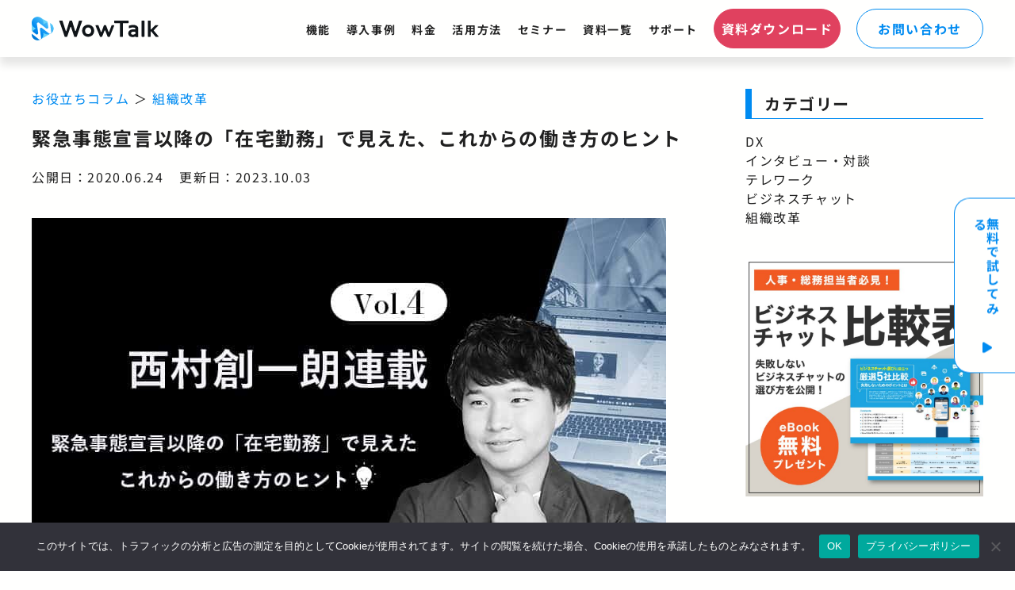

--- FILE ---
content_type: text/html; charset=UTF-8
request_url: https://www.wowtalk.jp/blog/workstyle04.html?doing_wp_cron=1723402339.9487419128417968750000
body_size: 22276
content:
<!DOCTYPE html>
<html lang="ja">

<head>
  <meta charset="UTF-8">
  <meta name="viewport" content="width=device-width,initial-scale=1.0">
  <meta http-equiv="X-UA-Compatible" content="IE=Edge">
  <meta name="format-detection" content="telephone=no,address=no,email=no,date=no">
  <!-- Google Tag Manager -->
<script>(function(w,d,s,l,i){w[l]=w[l]||[];w[l].push({'gtm.start':
new Date().getTime(),event:'gtm.js'});var f=d.getElementsByTagName(s)[0],
j=d.createElement(s),dl=l!='dataLayer'?'&l='+l:'';j.async=true;j.src=
'https://www.googletagmanager.com/gtm.js?id='+i+dl;f.parentNode.insertBefore(j,f);
})(window,document,'script','dataLayer','GTM-WC37G7SX');</script>
<!-- End Google Tag Manager -->
  <!-- START カスタム投稿タイプ(機能: feature) -->
  
  <!-- フォントの読み込み -->
  <link rel="preconnect" href="https://fonts.googleapis.com">
  <link rel="preconnect" href="https://fonts.gstatic.com" crossorigin>
  <link href="https://fonts.googleapis.com/css2?family=Lato:wght@400;700&display=swap" rel="stylesheet">
  <!-- ファビコンの読み込み -->
  <link rel="shortcut icon" href="https://www.wowtalk.jp/wp-content/themes/wowtalk/assets/images/common/favicon.ico">
  <link rel="apple-touch-icon" href="https://www.wowtalk.jp/wp-content/themes/wowtalk/assets/images/common/apple-touch-icon-180x180.png">
  <link rel="icon" type="image/png" href="https://www.wowtalk.jp/wp-content/themes/wowtalk/assets/images/common/android-chrome-192x192.png">

  <!-- スマホ用にMainVisualを調整 -->
  <script>
    if (navigator.userAgent.indexOf('iPhone') > 0 || navigator.userAgent.indexOf('Android') > 0 && navigator.userAgent.indexOf('Mobile') > 0 || navigator.userAgent.indexOf('iPad') > 0 || navigator.userAgent.indexOf('Macintosh') > -1 && 'ontouchend' in document || navigator.userAgent.indexOf('Android') > 0) {
      const setFillHeight = () => {
        // 最初に、ビューポートの高さを取得し、0.01を掛けて1%の値を算出して、vh単位の値を取得
        const vh = window.innerHeight * 0.01;
        // カスタム変数--vhの値をドキュメントのルートに設定
        document.documentElement.style.setProperty('--vh', `${vh}px`);
      };
      let vw = window.innerWidth;
      window.addEventListener('resize', () => {
        if (vw === window.innerWidth) {
          // 画面の横幅にサイズ変動がないので処理を終える
          return;
        }
        // 画面の横幅のサイズ変動があった時のみ高さを再計算する
        vw = window.innerWidth;
        setFillHeight();
      });
      // 初期化
      setFillHeight();
    }
  </script>

  <!-- WordPress -->
  <meta name='robots' content='index, follow, max-image-preview:large, max-snippet:-1, max-video-preview:-1' />

	<!-- This site is optimized with the Yoast SEO plugin v26.8 - https://yoast.com/product/yoast-seo-wordpress/ -->
	<title>緊急事態宣言以降の「在宅勤務」で見えた、これからの働き方のヒント - 【WowTalk】ビジネスチャット・社内SNSでコミュニケーション活性化</title>
	<link rel="canonical" href="https://www.wowtalk.jp/blog/workstyle04.html" />
	<meta property="og:locale" content="ja_JP" />
	<meta property="og:type" content="article" />
	<meta property="og:title" content="緊急事態宣言以降の「在宅勤務」で見えた、これからの働き方のヒント - 【WowTalk】ビジネスチャット・社内SNSでコミュニケーション活性化" />
	<meta property="og:description" content="こんにちは。株式会社HARES 代表の西村創一朗です。 私は複業研究家/人材コンサルタントなど、様々な角度から「働き方」に関する情報を発信しており、本連載では、「働き方」や「コミュニケーション」をテーマにお話していきます [&hellip;]" />
	<meta property="og:url" content="https://www.wowtalk.jp/blog/workstyle04.html" />
	<meta property="og:site_name" content="【WowTalk】ビジネスチャット・社内SNSでコミュニケーション活性化" />
	<meta property="article:modified_time" content="2023-10-03T09:38:34+00:00" />
	<meta property="og:image" content="https://www.wowtalk.jp/wp-content/uploads/2020/06/image1.jpg" />
	<meta property="og:image:width" content="800" />
	<meta property="og:image:height" content="450" />
	<meta property="og:image:type" content="image/jpeg" />
	<meta name="twitter:card" content="summary_large_image" />
	<meta name="twitter:label1" content="推定読み取り時間" />
	<meta name="twitter:data1" content="13分" />
	<script type="application/ld+json" class="yoast-schema-graph">{"@context":"https://schema.org","@graph":[{"@type":"WebPage","@id":"https://www.wowtalk.jp/blog/workstyle04.html","url":"https://www.wowtalk.jp/blog/workstyle04.html","name":"緊急事態宣言以降の「在宅勤務」で見えた、これからの働き方のヒント - 【WowTalk】ビジネスチャット・社内SNSでコミュニケーション活性化","isPartOf":{"@id":"https://www.wowtalk.jp/#website"},"primaryImageOfPage":{"@id":"https://www.wowtalk.jp/blog/workstyle04.html#primaryimage"},"image":{"@id":"https://www.wowtalk.jp/blog/workstyle04.html#primaryimage"},"thumbnailUrl":"https://www.wowtalk.jp/wp-content/uploads/2020/06/image1.jpg","datePublished":"2020-06-23T16:30:49+00:00","dateModified":"2023-10-03T09:38:34+00:00","breadcrumb":{"@id":"https://www.wowtalk.jp/blog/workstyle04.html#breadcrumb"},"inLanguage":"ja","potentialAction":[{"@type":"ReadAction","target":["https://www.wowtalk.jp/blog/workstyle04.html"]}]},{"@type":"ImageObject","inLanguage":"ja","@id":"https://www.wowtalk.jp/blog/workstyle04.html#primaryimage","url":"https://www.wowtalk.jp/wp-content/uploads/2020/06/image1.jpg","contentUrl":"https://www.wowtalk.jp/wp-content/uploads/2020/06/image1.jpg","width":800,"height":450},{"@type":"BreadcrumbList","@id":"https://www.wowtalk.jp/blog/workstyle04.html#breadcrumb","itemListElement":[{"@type":"ListItem","position":1,"name":"ホーム","item":"https://www.wowtalk.jp/"},{"@type":"ListItem","position":2,"name":"ブログ","item":"https://www.wowtalk.jp/blog"},{"@type":"ListItem","position":3,"name":"緊急事態宣言以降の「在宅勤務」で見えた、これからの働き方のヒント"}]},{"@type":"WebSite","@id":"https://www.wowtalk.jp/#website","url":"https://www.wowtalk.jp/","name":"【WowTalk】ビジネスチャット・社内SNSでコミュニケーション活性化","description":"","potentialAction":[{"@type":"SearchAction","target":{"@type":"EntryPoint","urlTemplate":"https://www.wowtalk.jp/?s={search_term_string}"},"query-input":{"@type":"PropertyValueSpecification","valueRequired":true,"valueName":"search_term_string"}}],"inLanguage":"ja"}]}</script>
	<!-- / Yoast SEO plugin. -->


<link rel='dns-prefetch' href='//ajax.googleapis.com' />
<link rel='dns-prefetch' href='//cdn.jsdelivr.net' />
<link rel='dns-prefetch' href='//cdnjs.cloudflare.com' />
<link rel="alternate" title="oEmbed (JSON)" type="application/json+oembed" href="https://www.wowtalk.jp/wp-json/oembed/1.0/embed?url=https%3A%2F%2Fwww.wowtalk.jp%2Fblog%2Fworkstyle04.html" />
<link rel="alternate" title="oEmbed (XML)" type="text/xml+oembed" href="https://www.wowtalk.jp/wp-json/oembed/1.0/embed?url=https%3A%2F%2Fwww.wowtalk.jp%2Fblog%2Fworkstyle04.html&#038;format=xml" />
<style id='wp-img-auto-sizes-contain-inline-css' type='text/css'>
img:is([sizes=auto i],[sizes^="auto," i]){contain-intrinsic-size:3000px 1500px}
/*# sourceURL=wp-img-auto-sizes-contain-inline-css */
</style>
<link rel='stylesheet' id='wowtalk-css' href='https://www.wowtalk.jp/wp-content/themes/wowtalk/style.css?ver=6.9' type='text/css' media='all' />
<link rel='stylesheet' id='compile-scss-css' href='https://www.wowtalk.jp/wp-content/themes/wowtalk/assets/css/style.css?ver=1.0.0' type='text/css' media='' />
<link rel='stylesheet' id='webpack-bundle-css' href='https://www.wowtalk.jp/wp-content/themes/wowtalk/assets/dist/css/main.css?ver=1.0.0' type='text/css' media='' />
<style id='wp-block-library-inline-css' type='text/css'>
:root{--wp-block-synced-color:#7a00df;--wp-block-synced-color--rgb:122,0,223;--wp-bound-block-color:var(--wp-block-synced-color);--wp-editor-canvas-background:#ddd;--wp-admin-theme-color:#007cba;--wp-admin-theme-color--rgb:0,124,186;--wp-admin-theme-color-darker-10:#006ba1;--wp-admin-theme-color-darker-10--rgb:0,107,160.5;--wp-admin-theme-color-darker-20:#005a87;--wp-admin-theme-color-darker-20--rgb:0,90,135;--wp-admin-border-width-focus:2px}@media (min-resolution:192dpi){:root{--wp-admin-border-width-focus:1.5px}}.wp-element-button{cursor:pointer}:root .has-very-light-gray-background-color{background-color:#eee}:root .has-very-dark-gray-background-color{background-color:#313131}:root .has-very-light-gray-color{color:#eee}:root .has-very-dark-gray-color{color:#313131}:root .has-vivid-green-cyan-to-vivid-cyan-blue-gradient-background{background:linear-gradient(135deg,#00d084,#0693e3)}:root .has-purple-crush-gradient-background{background:linear-gradient(135deg,#34e2e4,#4721fb 50%,#ab1dfe)}:root .has-hazy-dawn-gradient-background{background:linear-gradient(135deg,#faaca8,#dad0ec)}:root .has-subdued-olive-gradient-background{background:linear-gradient(135deg,#fafae1,#67a671)}:root .has-atomic-cream-gradient-background{background:linear-gradient(135deg,#fdd79a,#004a59)}:root .has-nightshade-gradient-background{background:linear-gradient(135deg,#330968,#31cdcf)}:root .has-midnight-gradient-background{background:linear-gradient(135deg,#020381,#2874fc)}:root{--wp--preset--font-size--normal:16px;--wp--preset--font-size--huge:42px}.has-regular-font-size{font-size:1em}.has-larger-font-size{font-size:2.625em}.has-normal-font-size{font-size:var(--wp--preset--font-size--normal)}.has-huge-font-size{font-size:var(--wp--preset--font-size--huge)}.has-text-align-center{text-align:center}.has-text-align-left{text-align:left}.has-text-align-right{text-align:right}.has-fit-text{white-space:nowrap!important}#end-resizable-editor-section{display:none}.aligncenter{clear:both}.items-justified-left{justify-content:flex-start}.items-justified-center{justify-content:center}.items-justified-right{justify-content:flex-end}.items-justified-space-between{justify-content:space-between}.screen-reader-text{border:0;clip-path:inset(50%);height:1px;margin:-1px;overflow:hidden;padding:0;position:absolute;width:1px;word-wrap:normal!important}.screen-reader-text:focus{background-color:#ddd;clip-path:none;color:#444;display:block;font-size:1em;height:auto;left:5px;line-height:normal;padding:15px 23px 14px;text-decoration:none;top:5px;width:auto;z-index:100000}html :where(.has-border-color){border-style:solid}html :where([style*=border-top-color]){border-top-style:solid}html :where([style*=border-right-color]){border-right-style:solid}html :where([style*=border-bottom-color]){border-bottom-style:solid}html :where([style*=border-left-color]){border-left-style:solid}html :where([style*=border-width]){border-style:solid}html :where([style*=border-top-width]){border-top-style:solid}html :where([style*=border-right-width]){border-right-style:solid}html :where([style*=border-bottom-width]){border-bottom-style:solid}html :where([style*=border-left-width]){border-left-style:solid}html :where(img[class*=wp-image-]){height:auto;max-width:100%}:where(figure){margin:0 0 1em}html :where(.is-position-sticky){--wp-admin--admin-bar--position-offset:var(--wp-admin--admin-bar--height,0px)}@media screen and (max-width:600px){html :where(.is-position-sticky){--wp-admin--admin-bar--position-offset:0px}}

/*# sourceURL=wp-block-library-inline-css */
</style><style id='wp-block-image-inline-css' type='text/css'>
.wp-block-image>a,.wp-block-image>figure>a{display:inline-block}.wp-block-image img{box-sizing:border-box;height:auto;max-width:100%;vertical-align:bottom}@media not (prefers-reduced-motion){.wp-block-image img.hide{visibility:hidden}.wp-block-image img.show{animation:show-content-image .4s}}.wp-block-image[style*=border-radius] img,.wp-block-image[style*=border-radius]>a{border-radius:inherit}.wp-block-image.has-custom-border img{box-sizing:border-box}.wp-block-image.aligncenter{text-align:center}.wp-block-image.alignfull>a,.wp-block-image.alignwide>a{width:100%}.wp-block-image.alignfull img,.wp-block-image.alignwide img{height:auto;width:100%}.wp-block-image .aligncenter,.wp-block-image .alignleft,.wp-block-image .alignright,.wp-block-image.aligncenter,.wp-block-image.alignleft,.wp-block-image.alignright{display:table}.wp-block-image .aligncenter>figcaption,.wp-block-image .alignleft>figcaption,.wp-block-image .alignright>figcaption,.wp-block-image.aligncenter>figcaption,.wp-block-image.alignleft>figcaption,.wp-block-image.alignright>figcaption{caption-side:bottom;display:table-caption}.wp-block-image .alignleft{float:left;margin:.5em 1em .5em 0}.wp-block-image .alignright{float:right;margin:.5em 0 .5em 1em}.wp-block-image .aligncenter{margin-left:auto;margin-right:auto}.wp-block-image :where(figcaption){margin-bottom:1em;margin-top:.5em}.wp-block-image.is-style-circle-mask img{border-radius:9999px}@supports ((-webkit-mask-image:none) or (mask-image:none)) or (-webkit-mask-image:none){.wp-block-image.is-style-circle-mask img{border-radius:0;-webkit-mask-image:url('data:image/svg+xml;utf8,<svg viewBox="0 0 100 100" xmlns="http://www.w3.org/2000/svg"><circle cx="50" cy="50" r="50"/></svg>');mask-image:url('data:image/svg+xml;utf8,<svg viewBox="0 0 100 100" xmlns="http://www.w3.org/2000/svg"><circle cx="50" cy="50" r="50"/></svg>');mask-mode:alpha;-webkit-mask-position:center;mask-position:center;-webkit-mask-repeat:no-repeat;mask-repeat:no-repeat;-webkit-mask-size:contain;mask-size:contain}}:root :where(.wp-block-image.is-style-rounded img,.wp-block-image .is-style-rounded img){border-radius:9999px}.wp-block-image figure{margin:0}.wp-lightbox-container{display:flex;flex-direction:column;position:relative}.wp-lightbox-container img{cursor:zoom-in}.wp-lightbox-container img:hover+button{opacity:1}.wp-lightbox-container button{align-items:center;backdrop-filter:blur(16px) saturate(180%);background-color:#5a5a5a40;border:none;border-radius:4px;cursor:zoom-in;display:flex;height:20px;justify-content:center;opacity:0;padding:0;position:absolute;right:16px;text-align:center;top:16px;width:20px;z-index:100}@media not (prefers-reduced-motion){.wp-lightbox-container button{transition:opacity .2s ease}}.wp-lightbox-container button:focus-visible{outline:3px auto #5a5a5a40;outline:3px auto -webkit-focus-ring-color;outline-offset:3px}.wp-lightbox-container button:hover{cursor:pointer;opacity:1}.wp-lightbox-container button:focus{opacity:1}.wp-lightbox-container button:focus,.wp-lightbox-container button:hover,.wp-lightbox-container button:not(:hover):not(:active):not(.has-background){background-color:#5a5a5a40;border:none}.wp-lightbox-overlay{box-sizing:border-box;cursor:zoom-out;height:100vh;left:0;overflow:hidden;position:fixed;top:0;visibility:hidden;width:100%;z-index:100000}.wp-lightbox-overlay .close-button{align-items:center;cursor:pointer;display:flex;justify-content:center;min-height:40px;min-width:40px;padding:0;position:absolute;right:calc(env(safe-area-inset-right) + 16px);top:calc(env(safe-area-inset-top) + 16px);z-index:5000000}.wp-lightbox-overlay .close-button:focus,.wp-lightbox-overlay .close-button:hover,.wp-lightbox-overlay .close-button:not(:hover):not(:active):not(.has-background){background:none;border:none}.wp-lightbox-overlay .lightbox-image-container{height:var(--wp--lightbox-container-height);left:50%;overflow:hidden;position:absolute;top:50%;transform:translate(-50%,-50%);transform-origin:top left;width:var(--wp--lightbox-container-width);z-index:9999999999}.wp-lightbox-overlay .wp-block-image{align-items:center;box-sizing:border-box;display:flex;height:100%;justify-content:center;margin:0;position:relative;transform-origin:0 0;width:100%;z-index:3000000}.wp-lightbox-overlay .wp-block-image img{height:var(--wp--lightbox-image-height);min-height:var(--wp--lightbox-image-height);min-width:var(--wp--lightbox-image-width);width:var(--wp--lightbox-image-width)}.wp-lightbox-overlay .wp-block-image figcaption{display:none}.wp-lightbox-overlay button{background:none;border:none}.wp-lightbox-overlay .scrim{background-color:#fff;height:100%;opacity:.9;position:absolute;width:100%;z-index:2000000}.wp-lightbox-overlay.active{visibility:visible}@media not (prefers-reduced-motion){.wp-lightbox-overlay.active{animation:turn-on-visibility .25s both}.wp-lightbox-overlay.active img{animation:turn-on-visibility .35s both}.wp-lightbox-overlay.show-closing-animation:not(.active){animation:turn-off-visibility .35s both}.wp-lightbox-overlay.show-closing-animation:not(.active) img{animation:turn-off-visibility .25s both}.wp-lightbox-overlay.zoom.active{animation:none;opacity:1;visibility:visible}.wp-lightbox-overlay.zoom.active .lightbox-image-container{animation:lightbox-zoom-in .4s}.wp-lightbox-overlay.zoom.active .lightbox-image-container img{animation:none}.wp-lightbox-overlay.zoom.active .scrim{animation:turn-on-visibility .4s forwards}.wp-lightbox-overlay.zoom.show-closing-animation:not(.active){animation:none}.wp-lightbox-overlay.zoom.show-closing-animation:not(.active) .lightbox-image-container{animation:lightbox-zoom-out .4s}.wp-lightbox-overlay.zoom.show-closing-animation:not(.active) .lightbox-image-container img{animation:none}.wp-lightbox-overlay.zoom.show-closing-animation:not(.active) .scrim{animation:turn-off-visibility .4s forwards}}@keyframes show-content-image{0%{visibility:hidden}99%{visibility:hidden}to{visibility:visible}}@keyframes turn-on-visibility{0%{opacity:0}to{opacity:1}}@keyframes turn-off-visibility{0%{opacity:1;visibility:visible}99%{opacity:0;visibility:visible}to{opacity:0;visibility:hidden}}@keyframes lightbox-zoom-in{0%{transform:translate(calc((-100vw + var(--wp--lightbox-scrollbar-width))/2 + var(--wp--lightbox-initial-left-position)),calc(-50vh + var(--wp--lightbox-initial-top-position))) scale(var(--wp--lightbox-scale))}to{transform:translate(-50%,-50%) scale(1)}}@keyframes lightbox-zoom-out{0%{transform:translate(-50%,-50%) scale(1);visibility:visible}99%{visibility:visible}to{transform:translate(calc((-100vw + var(--wp--lightbox-scrollbar-width))/2 + var(--wp--lightbox-initial-left-position)),calc(-50vh + var(--wp--lightbox-initial-top-position))) scale(var(--wp--lightbox-scale));visibility:hidden}}
/*# sourceURL=https://www.wowtalk.jp/wp-includes/blocks/image/style.min.css */
</style>
<style id='wp-block-columns-inline-css' type='text/css'>
.wp-block-columns{box-sizing:border-box;display:flex;flex-wrap:wrap!important}@media (min-width:782px){.wp-block-columns{flex-wrap:nowrap!important}}.wp-block-columns{align-items:normal!important}.wp-block-columns.are-vertically-aligned-top{align-items:flex-start}.wp-block-columns.are-vertically-aligned-center{align-items:center}.wp-block-columns.are-vertically-aligned-bottom{align-items:flex-end}@media (max-width:781px){.wp-block-columns:not(.is-not-stacked-on-mobile)>.wp-block-column{flex-basis:100%!important}}@media (min-width:782px){.wp-block-columns:not(.is-not-stacked-on-mobile)>.wp-block-column{flex-basis:0;flex-grow:1}.wp-block-columns:not(.is-not-stacked-on-mobile)>.wp-block-column[style*=flex-basis]{flex-grow:0}}.wp-block-columns.is-not-stacked-on-mobile{flex-wrap:nowrap!important}.wp-block-columns.is-not-stacked-on-mobile>.wp-block-column{flex-basis:0;flex-grow:1}.wp-block-columns.is-not-stacked-on-mobile>.wp-block-column[style*=flex-basis]{flex-grow:0}:where(.wp-block-columns){margin-bottom:1.75em}:where(.wp-block-columns.has-background){padding:1.25em 2.375em}.wp-block-column{flex-grow:1;min-width:0;overflow-wrap:break-word;word-break:break-word}.wp-block-column.is-vertically-aligned-top{align-self:flex-start}.wp-block-column.is-vertically-aligned-center{align-self:center}.wp-block-column.is-vertically-aligned-bottom{align-self:flex-end}.wp-block-column.is-vertically-aligned-stretch{align-self:stretch}.wp-block-column.is-vertically-aligned-bottom,.wp-block-column.is-vertically-aligned-center,.wp-block-column.is-vertically-aligned-top{width:100%}
/*# sourceURL=https://www.wowtalk.jp/wp-includes/blocks/columns/style.min.css */
</style>
<style id='wp-block-separator-inline-css' type='text/css'>
@charset "UTF-8";.wp-block-separator{border:none;border-top:2px solid}:root :where(.wp-block-separator.is-style-dots){height:auto;line-height:1;text-align:center}:root :where(.wp-block-separator.is-style-dots):before{color:currentColor;content:"···";font-family:serif;font-size:1.5em;letter-spacing:2em;padding-left:2em}.wp-block-separator.is-style-dots{background:none!important;border:none!important}
/*# sourceURL=https://www.wowtalk.jp/wp-includes/blocks/separator/style.min.css */
</style>
<style id='global-styles-inline-css' type='text/css'>
:root{--wp--preset--aspect-ratio--square: 1;--wp--preset--aspect-ratio--4-3: 4/3;--wp--preset--aspect-ratio--3-4: 3/4;--wp--preset--aspect-ratio--3-2: 3/2;--wp--preset--aspect-ratio--2-3: 2/3;--wp--preset--aspect-ratio--16-9: 16/9;--wp--preset--aspect-ratio--9-16: 9/16;--wp--preset--color--black: #000000;--wp--preset--color--cyan-bluish-gray: #abb8c3;--wp--preset--color--white: #ffffff;--wp--preset--color--pale-pink: #f78da7;--wp--preset--color--vivid-red: #cf2e2e;--wp--preset--color--luminous-vivid-orange: #ff6900;--wp--preset--color--luminous-vivid-amber: #fcb900;--wp--preset--color--light-green-cyan: #7bdcb5;--wp--preset--color--vivid-green-cyan: #00d084;--wp--preset--color--pale-cyan-blue: #8ed1fc;--wp--preset--color--vivid-cyan-blue: #0693e3;--wp--preset--color--vivid-purple: #9b51e0;--wp--preset--color--alice-blue: #f2faff;--wp--preset--color--cultured: #f6f6f6;--wp--preset--color--azure-blue: #008BF1;--wp--preset--color--raisin-black: #202020;--wp--preset--color--dark-powder-blue: #003399;--wp--preset--color--dark-red: #e0415f;--wp--preset--color--orange: #FF8100;--wp--preset--gradient--vivid-cyan-blue-to-vivid-purple: linear-gradient(135deg,rgb(6,147,227) 0%,rgb(155,81,224) 100%);--wp--preset--gradient--light-green-cyan-to-vivid-green-cyan: linear-gradient(135deg,rgb(122,220,180) 0%,rgb(0,208,130) 100%);--wp--preset--gradient--luminous-vivid-amber-to-luminous-vivid-orange: linear-gradient(135deg,rgb(252,185,0) 0%,rgb(255,105,0) 100%);--wp--preset--gradient--luminous-vivid-orange-to-vivid-red: linear-gradient(135deg,rgb(255,105,0) 0%,rgb(207,46,46) 100%);--wp--preset--gradient--very-light-gray-to-cyan-bluish-gray: linear-gradient(135deg,rgb(238,238,238) 0%,rgb(169,184,195) 100%);--wp--preset--gradient--cool-to-warm-spectrum: linear-gradient(135deg,rgb(74,234,220) 0%,rgb(151,120,209) 20%,rgb(207,42,186) 40%,rgb(238,44,130) 60%,rgb(251,105,98) 80%,rgb(254,248,76) 100%);--wp--preset--gradient--blush-light-purple: linear-gradient(135deg,rgb(255,206,236) 0%,rgb(152,150,240) 100%);--wp--preset--gradient--blush-bordeaux: linear-gradient(135deg,rgb(254,205,165) 0%,rgb(254,45,45) 50%,rgb(107,0,62) 100%);--wp--preset--gradient--luminous-dusk: linear-gradient(135deg,rgb(255,203,112) 0%,rgb(199,81,192) 50%,rgb(65,88,208) 100%);--wp--preset--gradient--pale-ocean: linear-gradient(135deg,rgb(255,245,203) 0%,rgb(182,227,212) 50%,rgb(51,167,181) 100%);--wp--preset--gradient--electric-grass: linear-gradient(135deg,rgb(202,248,128) 0%,rgb(113,206,126) 100%);--wp--preset--gradient--midnight: linear-gradient(135deg,rgb(2,3,129) 0%,rgb(40,116,252) 100%);--wp--preset--font-size--small: 13px;--wp--preset--font-size--medium: 20px;--wp--preset--font-size--large: 36px;--wp--preset--font-size--x-large: 42px;--wp--preset--spacing--20: 0.44rem;--wp--preset--spacing--30: 0.67rem;--wp--preset--spacing--40: 1rem;--wp--preset--spacing--50: 1.5rem;--wp--preset--spacing--60: 2.25rem;--wp--preset--spacing--70: 3.38rem;--wp--preset--spacing--80: 5.06rem;--wp--preset--shadow--natural: 6px 6px 9px rgba(0, 0, 0, 0.2);--wp--preset--shadow--deep: 12px 12px 50px rgba(0, 0, 0, 0.4);--wp--preset--shadow--sharp: 6px 6px 0px rgba(0, 0, 0, 0.2);--wp--preset--shadow--outlined: 6px 6px 0px -3px rgb(255, 255, 255), 6px 6px rgb(0, 0, 0);--wp--preset--shadow--crisp: 6px 6px 0px rgb(0, 0, 0);}:where(.is-layout-flex){gap: 0.5em;}:where(.is-layout-grid){gap: 0.5em;}body .is-layout-flex{display: flex;}.is-layout-flex{flex-wrap: wrap;align-items: center;}.is-layout-flex > :is(*, div){margin: 0;}body .is-layout-grid{display: grid;}.is-layout-grid > :is(*, div){margin: 0;}:where(.wp-block-columns.is-layout-flex){gap: 2em;}:where(.wp-block-columns.is-layout-grid){gap: 2em;}:where(.wp-block-post-template.is-layout-flex){gap: 1.25em;}:where(.wp-block-post-template.is-layout-grid){gap: 1.25em;}.has-black-color{color: var(--wp--preset--color--black) !important;}.has-cyan-bluish-gray-color{color: var(--wp--preset--color--cyan-bluish-gray) !important;}.has-white-color{color: var(--wp--preset--color--white) !important;}.has-pale-pink-color{color: var(--wp--preset--color--pale-pink) !important;}.has-vivid-red-color{color: var(--wp--preset--color--vivid-red) !important;}.has-luminous-vivid-orange-color{color: var(--wp--preset--color--luminous-vivid-orange) !important;}.has-luminous-vivid-amber-color{color: var(--wp--preset--color--luminous-vivid-amber) !important;}.has-light-green-cyan-color{color: var(--wp--preset--color--light-green-cyan) !important;}.has-vivid-green-cyan-color{color: var(--wp--preset--color--vivid-green-cyan) !important;}.has-pale-cyan-blue-color{color: var(--wp--preset--color--pale-cyan-blue) !important;}.has-vivid-cyan-blue-color{color: var(--wp--preset--color--vivid-cyan-blue) !important;}.has-vivid-purple-color{color: var(--wp--preset--color--vivid-purple) !important;}.has-black-background-color{background-color: var(--wp--preset--color--black) !important;}.has-cyan-bluish-gray-background-color{background-color: var(--wp--preset--color--cyan-bluish-gray) !important;}.has-white-background-color{background-color: var(--wp--preset--color--white) !important;}.has-pale-pink-background-color{background-color: var(--wp--preset--color--pale-pink) !important;}.has-vivid-red-background-color{background-color: var(--wp--preset--color--vivid-red) !important;}.has-luminous-vivid-orange-background-color{background-color: var(--wp--preset--color--luminous-vivid-orange) !important;}.has-luminous-vivid-amber-background-color{background-color: var(--wp--preset--color--luminous-vivid-amber) !important;}.has-light-green-cyan-background-color{background-color: var(--wp--preset--color--light-green-cyan) !important;}.has-vivid-green-cyan-background-color{background-color: var(--wp--preset--color--vivid-green-cyan) !important;}.has-pale-cyan-blue-background-color{background-color: var(--wp--preset--color--pale-cyan-blue) !important;}.has-vivid-cyan-blue-background-color{background-color: var(--wp--preset--color--vivid-cyan-blue) !important;}.has-vivid-purple-background-color{background-color: var(--wp--preset--color--vivid-purple) !important;}.has-black-border-color{border-color: var(--wp--preset--color--black) !important;}.has-cyan-bluish-gray-border-color{border-color: var(--wp--preset--color--cyan-bluish-gray) !important;}.has-white-border-color{border-color: var(--wp--preset--color--white) !important;}.has-pale-pink-border-color{border-color: var(--wp--preset--color--pale-pink) !important;}.has-vivid-red-border-color{border-color: var(--wp--preset--color--vivid-red) !important;}.has-luminous-vivid-orange-border-color{border-color: var(--wp--preset--color--luminous-vivid-orange) !important;}.has-luminous-vivid-amber-border-color{border-color: var(--wp--preset--color--luminous-vivid-amber) !important;}.has-light-green-cyan-border-color{border-color: var(--wp--preset--color--light-green-cyan) !important;}.has-vivid-green-cyan-border-color{border-color: var(--wp--preset--color--vivid-green-cyan) !important;}.has-pale-cyan-blue-border-color{border-color: var(--wp--preset--color--pale-cyan-blue) !important;}.has-vivid-cyan-blue-border-color{border-color: var(--wp--preset--color--vivid-cyan-blue) !important;}.has-vivid-purple-border-color{border-color: var(--wp--preset--color--vivid-purple) !important;}.has-vivid-cyan-blue-to-vivid-purple-gradient-background{background: var(--wp--preset--gradient--vivid-cyan-blue-to-vivid-purple) !important;}.has-light-green-cyan-to-vivid-green-cyan-gradient-background{background: var(--wp--preset--gradient--light-green-cyan-to-vivid-green-cyan) !important;}.has-luminous-vivid-amber-to-luminous-vivid-orange-gradient-background{background: var(--wp--preset--gradient--luminous-vivid-amber-to-luminous-vivid-orange) !important;}.has-luminous-vivid-orange-to-vivid-red-gradient-background{background: var(--wp--preset--gradient--luminous-vivid-orange-to-vivid-red) !important;}.has-very-light-gray-to-cyan-bluish-gray-gradient-background{background: var(--wp--preset--gradient--very-light-gray-to-cyan-bluish-gray) !important;}.has-cool-to-warm-spectrum-gradient-background{background: var(--wp--preset--gradient--cool-to-warm-spectrum) !important;}.has-blush-light-purple-gradient-background{background: var(--wp--preset--gradient--blush-light-purple) !important;}.has-blush-bordeaux-gradient-background{background: var(--wp--preset--gradient--blush-bordeaux) !important;}.has-luminous-dusk-gradient-background{background: var(--wp--preset--gradient--luminous-dusk) !important;}.has-pale-ocean-gradient-background{background: var(--wp--preset--gradient--pale-ocean) !important;}.has-electric-grass-gradient-background{background: var(--wp--preset--gradient--electric-grass) !important;}.has-midnight-gradient-background{background: var(--wp--preset--gradient--midnight) !important;}.has-small-font-size{font-size: var(--wp--preset--font-size--small) !important;}.has-medium-font-size{font-size: var(--wp--preset--font-size--medium) !important;}.has-large-font-size{font-size: var(--wp--preset--font-size--large) !important;}.has-x-large-font-size{font-size: var(--wp--preset--font-size--x-large) !important;}
:where(.wp-block-columns.is-layout-flex){gap: 2em;}:where(.wp-block-columns.is-layout-grid){gap: 2em;}
/*# sourceURL=global-styles-inline-css */
</style>
<style id='core-block-supports-inline-css' type='text/css'>
.wp-container-core-columns-is-layout-9d6595d7{flex-wrap:nowrap;}
/*# sourceURL=core-block-supports-inline-css */
</style>

<style id='classic-theme-styles-inline-css' type='text/css'>
/*! This file is auto-generated */
.wp-block-button__link{color:#fff;background-color:#32373c;border-radius:9999px;box-shadow:none;text-decoration:none;padding:calc(.667em + 2px) calc(1.333em + 2px);font-size:1.125em}.wp-block-file__button{background:#32373c;color:#fff;text-decoration:none}
/*# sourceURL=/wp-includes/css/classic-themes.min.css */
</style>
<link rel='stylesheet' id='spider-css' href='https://www.wowtalk.jp/wp-content/plugins/snow-monkey-blocks/dist/packages/spider/dist/css/spider.css?ver=1732596029' type='text/css' media='all' />
<link rel='stylesheet' id='snow-monkey-blocks-css' href='https://www.wowtalk.jp/wp-content/plugins/snow-monkey-blocks/dist/css/blocks.css?ver=1732596029' type='text/css' media='all' />
<link rel='stylesheet' id='sass-basis-css' href='https://www.wowtalk.jp/wp-content/plugins/snow-monkey-blocks/dist/css/fallback.css?ver=1732596029' type='text/css' media='all' />
<link rel='stylesheet' id='snow-monkey-blocks/nopro-css' href='https://www.wowtalk.jp/wp-content/plugins/snow-monkey-blocks/dist/css/nopro.css?ver=1732596029' type='text/css' media='all' />
<link rel='stylesheet' id='snow-monkey-editor-css' href='https://www.wowtalk.jp/wp-content/plugins/snow-monkey-editor/dist/css/app.css?ver=1731926089' type='text/css' media='all' />
<link rel='stylesheet' id='contact-form-7-css' href='https://www.wowtalk.jp/wp-content/plugins/contact-form-7/includes/css/styles.css?ver=6.0' type='text/css' media='all' />
<link rel='stylesheet' id='jquery-ui-dialog-min-css-css' href='https://www.wowtalk.jp/wp-includes/css/jquery-ui-dialog.min.css?ver=6.9' type='text/css' media='all' />
<link rel='stylesheet' id='contact-form-7-confirm-plus-css' href='https://www.wowtalk.jp/wp-content/plugins/confirm-plus-contact-form-7/assets/css/styles.css?ver=20241118_103449' type='text/css' media='all' />
<link rel='stylesheet' id='cookie-notice-front-css' href='https://www.wowtalk.jp/wp-content/plugins/cookie-notice/css/front.min.css?ver=2.5.5' type='text/css' media='all' />
<style id='fsb-flexible-spacer-style-inline-css' type='text/css'>
.fsb-style-show-front{position:relative;z-index:2;}@media screen and (min-width:1025px){.fsb-flexible-spacer__device--md,.fsb-flexible-spacer__device--sm{display:none;}}@media screen and (min-width:769px) and (max-width:1024px){.fsb-flexible-spacer__device--lg,.fsb-flexible-spacer__device--sm{display:none;}}@media screen and (max-width:768px){.fsb-flexible-spacer__device--lg,.fsb-flexible-spacer__device--md{display:none;}}
/*# sourceURL=fsb-flexible-spacer-style-inline-css */
</style>
<link rel='stylesheet' id='toc-screen-css' href='https://www.wowtalk.jp/wp-content/plugins/table-of-contents-plus/screen.min.css?ver=2411.1' type='text/css' media='all' />
<link rel='stylesheet' id='snow-monkey-editor@view-css' href='https://www.wowtalk.jp/wp-content/plugins/snow-monkey-editor/dist/css/view.css?ver=1731926089' type='text/css' media='all' />
<link rel='stylesheet' id='slick-css' href='https://cdn.jsdelivr.net/npm/slick-carousel@1.8.1/slick/slick.min.css?ver=1.8.1' type='text/css' media='all' />
<link rel='stylesheet' id='lity-css-css' href='https://cdnjs.cloudflare.com/ajax/libs/lity/2.4.1/lity.min.css?ver=2.4.1' type='text/css' media='all' />
<link rel='stylesheet' id='bootstrap-icons-css' href='https://cdn.jsdelivr.net/npm/bootstrap-icons@1.11.3/font/bootstrap-icons.min.css?ver=1.11.3' type='text/css' media='all' />
<link rel='stylesheet' id='wp-block-paragraph-css' href='https://www.wowtalk.jp/wp-includes/blocks/paragraph/style.min.css?ver=6.9' type='text/css' media='all' />
<link rel='stylesheet' id='wp-block-heading-css' href='https://www.wowtalk.jp/wp-includes/blocks/heading/style.min.css?ver=6.9' type='text/css' media='all' />
<script type="text/javascript" src="//ajax.googleapis.com/ajax/libs/jquery/3.7.1/jquery.min.js?ver=3.7.1" id="jquery-js"></script>
<script type="text/javascript" src="https://www.wowtalk.jp/wp-content/plugins/snow-monkey-blocks/dist/packages/fontawesome-free/all.min.js?ver=1732596029" id="fontawesome6-js" defer="defer" data-wp-strategy="defer"></script>
<script type="text/javascript" src="https://www.wowtalk.jp/wp-content/plugins/snow-monkey-blocks/dist/packages/spider/dist/js/spider.js?ver=1732596029" id="spider-js" defer="defer" data-wp-strategy="defer"></script>
<script type="text/javascript" id="cookie-notice-front-js-before">
/* <![CDATA[ */
var cnArgs = {"ajaxUrl":"https:\/\/www.wowtalk.jp\/wp-admin\/admin-ajax.php","nonce":"db7642468b","hideEffect":"fade","position":"bottom","onScroll":false,"onScrollOffset":100,"onClick":true,"cookieName":"cookie_notice_accepted","cookieTime":2592000,"cookieTimeRejected":2592000,"globalCookie":false,"redirection":false,"cache":true,"revokeCookies":false,"revokeCookiesOpt":"automatic"};

//# sourceURL=cookie-notice-front-js-before
/* ]]> */
</script>
<script type="text/javascript" src="https://www.wowtalk.jp/wp-content/plugins/cookie-notice/js/front.min.js?ver=2.5.5" id="cookie-notice-front-js"></script>
<script type="text/javascript" src="https://www.wowtalk.jp/wp-content/plugins/snow-monkey-editor/dist/js/app.js?ver=1731926089" id="snow-monkey-editor-js" defer="defer" data-wp-strategy="defer"></script>
<script type="text/javascript" src="https://cdn.jsdelivr.net/npm/slick-carousel@1.8.1/slick/slick.min.js?ver=1.8.1" id="slick-js"></script>
<link rel="https://api.w.org/" href="https://www.wowtalk.jp/wp-json/" /><link rel="alternate" title="JSON" type="application/json" href="https://www.wowtalk.jp/wp-json/wp/v2/blog/848" /><link rel="EditURI" type="application/rsd+xml" title="RSD" href="https://www.wowtalk.jp/xmlrpc.php?rsd" />
<meta name="generator" content="WordPress 6.9" />
<link rel='shortlink' href='https://www.wowtalk.jp/?p=848' />
<link rel="canonical" href="https://www.wowtalk.jp/blog/workstyle04.html">
<meta name="description" content="こんにちは。株式会社HARES 代表の西村創一朗です。 私は複業研究家/人材コンサルタントなど、様々な角度から「働き方」に関する情報を発信しており、本連載では、「働き方」や「コミュニケーション」をテー" />
<meta property="og:title" content="緊急事態宣言以降の「在宅勤務」で見えた、これからの働き方のヒント" />
<meta property="og:type" content="article" />
<meta property="og:description" content="こんにちは。株式会社HARES 代表の西村創一朗です。 私は複業研究家/人材コンサルタントなど、様々な角度から「働き方」に関する情報を発信しており、本連載では、「働き方」や「コミュニケーション」をテー" />
<meta property="og:url" content="https://www.wowtalk.jp/blog/workstyle04.html" />
<meta property="og:image" content="https://www.wowtalk.jp/wp-content/uploads/2020/06/image1.jpg" />
<meta property="og:site_name" content="【WowTalk】ビジネスチャット・社内SNSでコミュニケーション活性化" />
<meta property="og:locale" content="ja_JP" />
<meta name="twitter:card" content="summary_large_image" />
<meta name="twitter:site" content="@WowTalk_PR" />
<link rel="icon" href="https://www.wowtalk.jp/wp-content/uploads/2023/02/cropped-favicon-32x32.png" sizes="32x32" />
<link rel="icon" href="https://www.wowtalk.jp/wp-content/uploads/2023/02/cropped-favicon-192x192.png" sizes="192x192" />
<link rel="apple-touch-icon" href="https://www.wowtalk.jp/wp-content/uploads/2023/02/cropped-favicon-180x180.png" />
<meta name="msapplication-TileImage" content="https://www.wowtalk.jp/wp-content/uploads/2023/02/cropped-favicon-270x270.png" />
      <!-- search console -->
  <meta name="google-site-verification" content="LVQ4ivv93joMv-utVV6rgRuxeLAx5Ksk9amGh4ZQ_aI" />

</head>

<body class="wp-singular blog-template-default single single-blog postid-848 wp-theme-wowtalk cookies-not-set">
  <!-- Google Tag Manager (noscript) -->
<noscript><iframe src="https://www.googletagmanager.com/ns.html?id=GTM-WC37G7SX"
height="0" width="0" style="display:none;visibility:hidden"></iframe></noscript>
<!-- End Google Tag Manager (noscript) -->  <header class="ly_header">
    <div class="ly_header_inner">
      <a href="https://www.wowtalk.jp/" class="bl_header_logo">
        <img src="https://www.wowtalk.jp/wp-content/themes/wowtalk/assets/images/common/logo.svg" alt="WowTalk" class="bl_header_logo_img">
      </a>
      <input type="checkbox" name="header_check" id="header_check">
      <label for="header_check" class="bl_header_burger">
        <span class="bl_header_burger_line"></span>
        <span class="bl_header_burger_line"></span>
        <span class="bl_header_burger_line"></span>
      </label>
      <div class="bl_header_overlay"></div>
      <!-- /.bl_header_overlay -->
      <!-- <nav class="ly_header_nav">
      <ul class="bl_header_menu">
        <li class="bl_header_menu_item">
          <a href="functions.html" class="bl_header_menu_link">機能</a>
        </li>
        <li class="bl_header_menu_item">
          <a href="case.html" class="bl_header_menu_link">導入事例</a>
        </li>
        <li class="bl_header_menu_item">
          <a href="price.html" class="bl_header_menu_link">料金</a>
        </li>
        <li class="bl_header_menu_item">
          <a href="usage.html" class="bl_header_menu_link">活用方法</a>
        </li>
        <li class="bl_header_menu_item">
          <a href="seminar.html" class="bl_header_menu_link">セミナー</a>
        </li>
        <li class="bl_header_menu_item">
          <a href="useful-books.html" class="bl_header_menu_link">資料一覧</a>
        </li>
        <li class="bl_header_menu_item">
          <a href="https://support.wowtalk.jp/" class="bl_header_menu_link" target="_blank" rel="noopener noreferrer">サポート</a>
        </li>
        <li class="bl_header_menu_item hp_header_menu_btn hp_header_menu_btn__download">
          <a href="form-dl-wt-document.html" class="bl_header_menu_link">資料ダウンロード</a>
        </li>
        <li class="bl_header_menu_item hp_header_menu_btn hp_header_menu_btn__contact">
          <a href="contact.html" class="bl_header_menu_link">お問い合わせ</a>
        </li>
      </ul>
    </nav> -->
      <nav class="ly_header_nav">
        <ul class="bl_header_menu"><li id="menu-item-37221" class="menu-item menu-item-type-custom menu-item-object-custom menu-item-37221 bl_header_menu_item"><a href="https://www.wowtalk.jp/functions" class="bl_header_menu_link">機能</a></li>
<li id="menu-item-42085" class="menu-item menu-item-type-custom menu-item-object-custom menu-item-42085 bl_header_menu_item"><a target="_blank" rel="noopener noreferrer" href="/case/" class="bl_header_menu_link">導入事例</a></li>
<li id="menu-item-37181" class="menu-item menu-item-type-post_type menu-item-object-page menu-item-37181 bl_header_menu_item"><a href="https://www.wowtalk.jp/price.html" class="bl_header_menu_link">料金</a></li>
<li id="menu-item-37182" class="menu-item menu-item-type-post_type menu-item-object-page menu-item-37182 bl_header_menu_item"><a href="https://www.wowtalk.jp/usage.html" class="bl_header_menu_link">活用方法</a></li>
<li id="menu-item-37183" class="menu-item menu-item-type-post_type menu-item-object-page menu-item-37183 bl_header_menu_item"><a href="https://www.wowtalk.jp/seminar.html" class="bl_header_menu_link">セミナー</a></li>
<li id="menu-item-37184" class="menu-item menu-item-type-post_type menu-item-object-page menu-item-37184 bl_header_menu_item"><a href="https://www.wowtalk.jp/useful-books.html" class="bl_header_menu_link">資料一覧</a></li>
<li id="menu-item-37220" class="menu-item menu-item-type-custom menu-item-object-custom menu-item-37220 bl_header_menu_item"><a target="_blank" rel="noopener noreferrer" href="https://support.wowtalk.jp/" class="bl_header_menu_link">サポート</a></li>
<li id="menu-item-37186" class="menu-item menu-item-type-post_type menu-item-object-page menu-item-37186 bl_header_menu_item hp_header_menu_btn hp_header_menu_btn__download"><a href="https://www.wowtalk.jp/form-dl-wt-document.html" class="bl_header_menu_link">資料ダウンロード</a></li>
<li id="menu-item-37187" class="menu-item menu-item-type-post_type menu-item-object-page menu-item-37187 bl_header_menu_item hp_header_menu_btn hp_header_menu_btn__contact"><a href="https://www.wowtalk.jp/contact.html" class="bl_header_menu_link">お問い合わせ</a></li>
</ul>      </nav>
      <!-- /.ly_header_nav -->
    </div>
    <!-- /.ly_header_inner -->
  </header>

  <div class="bl_floatingBtn">
    <a href="https://www.wowtalk.jp/contact/entry.html" class="bl_floatingBtn_link">
      <span>無料で試してみる</span>
      <img src="https://www.wowtalk.jp/wp-content/themes/wowtalk/assets/images/common/floating_arrow.svg" alt="→">
    </a>
  </div>
  <!-- /.ly_sidebtn -->
	
  <main class="ly_main">

  <div class="ly_archive_wrapper">
    <section class="ly_archive_conts">
        
        <section class="ly_casePage_conts bl_post">
          <div class="bl_blogPage_breadcrumb">
            <a href="https://www.wowtalk.jp/blog.html">お役立ちコラム</a>
            <span>＞</span>
            <a href="https://www.wowtalk.jp/blog/blog_cat/organizationalchange">組織改革</a>          </div>
          <!-- /.bl_blogPage_breadcrumb -->
          <h1 class="bl_blogPage_ttl">緊急事態宣言以降の「在宅勤務」で見えた、これからの働き方のヒント</h1>
          <div class="bl_blogPage_date">
            <span>公開日：2020.06.24</span>
            <span>更新日：2023.10.03</span>
          </div>
          <!-- /.bl_blogPage_date -->

          <a href="https://www.wowtalk.jp/blog/workstyle04.html">
            <img width="800" height="450" src="https://www.wowtalk.jp/wp-content/uploads/2020/06/image1.jpg" class="bl_casePage_thumb_link wp-post-image" alt="" decoding="async" fetchpriority="high" />                      </a>

          <div class="bl_blogPage_desc">
                      </div>

          
          
<p>こんにちは。株式会社HARES 代表の西村創一朗です。<br>
私は複業研究家/人材コンサルタントなど、様々な角度から「働き方」に関する情報を発信しており、本連載では、「働き方」や「コミュニケーション」をテーマにお話していきます。</p>



<p>今回のテーマは、「<strong>緊急事態宣言以降、在宅勤務の浸透で見えた課題と事例</strong>」です。</p>



<p>2020年がスタートしてまもなく、新型コロナウイルスの感染拡大が懸念され始め、4月7日に政府より「緊急事態宣言」が発令されました。不要不急の外出自粛要請と、仕事においても「在宅勤務」「テレワーク」が推奨され、多くの企業の方が混乱したのではないでしょうか。</p>



<p><strong>従来は「出社することが前提」だった働き方が、いわば「強制的に在宅勤務」へと変化しました。</strong>きっと今回のテレワークを通じて多くの方が、「出社の必要のない仕事がこんなにあった」とメリットを感じたはず。その一方で、「自粛を兼ねた（強制的な）在宅勤務」にストレスや課題を抱えている方もいるかもしれません。</p>



<p>そこで今回は、私自身が感じた緊急事態宣言下の在宅勤務での課題、そして解決のためのヒントについてお伝えしていきます。</p>



<span id="more-848"></span>



<p>▼西村創一朗氏 連載企画はこちら▼</p>



<div class="wp-block-columns is-layout-flex wp-container-core-columns-is-layout-9d6595d7 wp-block-columns-is-layout-flex">
<div class="wp-block-column is-layout-flow wp-block-column-is-layout-flow">
<p>Vo.1 <a href="https://blog.wowtalk.jp/column/workstyle01/">「定例会議」がビジネスを遅らせる？その原因とは……？！</a></p>
</div>



<div class="wp-block-column is-layout-flow wp-block-column-is-layout-flow">
<p>Vo.2 <a href="https://blog.wowtalk.jp/column/workstyle02/">マネージャーは “無駄な会議” によって「思考の深さ」を失う</a></p>
</div>
</div>



<div id="toc_container" class="no_bullets"><p class="toc_title">目次</p><ul class="toc_list"><li><a href="#i"><span class="toc_number toc_depth_1">1</span> 緊急事態宣言下、「オフィス勤務→在宅勤務」で見えた課題</a></li><li><a href="#i-2"><span class="toc_number toc_depth_1">2</span> オフィスを解約し在宅勤務へ。</a></li><li><a href="#i-3"><span class="toc_number toc_depth_1">3</span> 「在宅勤務」で仕事に円滑に取り組む方法</a></li><li><a href="#i-4"><span class="toc_number toc_depth_1">4</span> 「リモートワークハック会議」というオンラインイベントを開催</a></li><li><a href="#i-5"><span class="toc_number toc_depth_1">5</span> 「出社と在宅」の選択の余地あるアフターコロナ時代を生きる</a></li></ul></div>
<h2 class="wp-block-heading"><span id="i">緊急事態宣言下、「オフィス勤務→在宅勤務」で見えた課題</span></h2>



<figure class="wp-block-image size-full"><img decoding="async" width="1024" height="684" src="https://www.wowtalk.jp/wp-content/uploads/2023/10/image4-1024x684-1.jpg" alt="" class="wp-image-35365"/></figure>



<p>まず、緊急事態宣言以降のテレワークの実施率に関して、4月17日にパーソル総合研究所が発表した調査結果によると、“全国平均”として27.9％という数字が出ています。3月中旬では13.2％という結果となっており、緊急事態宣言以降2倍以上の増加率となっています（※1）。</p>



<p>私の友人知人など周囲を見渡すと、IT企業をはじめ、前提としてテレワークを行いやすい方が多くいるため、医療機関やインフラ、運送業を始めエッセンシャルワークに従事する方を除くと約8割がテレワークに移行している状況です。</p>



<p>2020年1月27日より在宅勤務へと移行したGMOインターネットグループの先進事例（※2）をはじめ、リモートワーク手当等の制度を発表する企業も多く見受けられました。</p>



<p>一見して順調にテレワーク移行が進んでいるようにも感じられますが、実際には課題を感じてらっしゃる方もいます。</p>



<p>例えば、「従来は出社が前提だった企業」に勤めている知人の中には、制度として「PCの持ち帰りができない」という方もいます。その方は、なんとテレワーク用途として、スマートフォンのみが支給されたそうです。</p>



<p>スマートフォン端末のみでは、メールチェックくらいにしか利用できず、ご自身で無線キーボードを購入し、ディスプレイに連携させる形で業務を遂行しているとおっしゃっていました。</p>



<p>上記のように、順調な企業がある一方で、<strong>制度が万全でない中で、半ば強制的な在宅勤務へと移行した企業は「この瞬間をしのぐためのテレワーク」となってしまっている実態があるのです。</strong></p>



<p>また、自粛中のテレワークは、ほとんどの方が「自宅」で業務に取り組んでおり、そこで生じる課題も散見されています。</p>



<p>※1<br><a href="https://rc.persol-group.co.jp/news/202004170001.html" target="_blank" rel="noreferrer noopener" aria-label=" 緊急事態宣言（7都府県）後のテレワークの実態について、全国2.5万人規模の調査結果を発表テレワーク実施率は全国平均で27.9％。１か月前の13.2％に比べて２倍以上 - パーソル総合研究所  (新しいタブで開く)"> 緊急事態宣言（7都府県）後のテレワークの実態について、全国2.5万人規模の調査結果を発表テレワーク実施率は全国平均で27.9％。１か月前の13.2％に比べて２倍以上 &#8211; パーソル総合研究所 </a></p>



<p>※2<br><a href="https://www.gmo.jp/news/article/6641/" target="_blank" rel="noreferrer noopener" aria-label=" GMOインターネットグループ、新型コロナウィルスの感染拡大に備え在宅勤務体制へ移行 | GMOインターネット株式会社 (新しいタブで開く)"> GMOインターネットグループ、新型コロナウィルスの感染拡大に備え在宅勤務体制へ移行 | GMOインターネット株式会社</a> </p>



<h2 class="wp-block-heading"><span id="i-2">オフィスを解約し在宅勤務へ。</span></h2>



<figure class="wp-block-image size-full"><img decoding="async" width="1024" height="683" src="https://www.wowtalk.jp/wp-content/uploads/2023/10/image3-1024x683-1.jpg" alt="" class="wp-image-35366"/></figure>



<p>次に、私自身の「緊急事態宣言以降の在宅勤務」についてお話していきます。</p>



<p>私が経営する株式会社HARESでは、オフィスとしてコワーキングスペース「WeWork」を契約していましたが、緊急事態宣言に伴い在宅勤務に切り替え、WeWorkも4月末で解約しました（収束後に再び契約しようと考えています）。</p>



<p>また、スタートアップ企業界隈でもオフィスを解約し、在宅勤務を基本とする働き方を実践する企業も現れています。こうした事例は特殊ですが、業態や社員数により今後も近い事例は登場してくるでしょう。</p>



<p>オフィスを離れ、在宅勤務になるにあたり、私は書斎 兼 仕事スペースを自宅に設けていたため、オフィス勤務から在宅勤務への切り替え自体は非常にスムーズに進みました。Web会議ツールを使った遠隔地でのディスカッション機会も増え、企業が変わり始める機会になったように思います。</p>



<p>その一方で、「在宅勤務」の課題が見えてきたのも事実。<strong>「職住一体」によるセルフマネジメント力が個々人に求められるようになります。</strong>プライベート空間と仕事場が同一の空間になることで、仕事への切り替えスイッチがスムーズな方にメリットが大きい一方で、手を伸ばせば漫画に手が届く誘惑…..といったプライベートの誘惑とのせめぎあいが発生することもあります（笑）</p>



<p>次に、こうした職住一体により発生しうる課題を解消し、円滑に仕事に取り組む方法をご紹介します。</p>



<h2 class="wp-block-heading"><span id="i-3">「在宅勤務」で仕事に円滑に取り組む方法</span></h2>



<figure class="wp-block-image size-full"><img loading="lazy" decoding="async" width="1024" height="683" src="https://www.wowtalk.jp/wp-content/uploads/2023/10/image2-1024x683-1.jpg" alt="" class="wp-image-35367"/></figure>



<p>私自身が取り組んでいる切り替え方法として２つ意識していることがあります。</p>



<p><strong>１つ目が「働く空間」は同じ家の中でもセパレートすることです。</strong>例えば、「リビングのソファではなくデスクで仕事をする」「寝室からすこし離れた場所に仕事スペースを設ける」今ある環境から実施できることもあるので、ぜひお試しください。</p>



<p><strong>２つ目が「生活リズム」を意識的に整えることです。</strong>在宅勤務の場合、極端なことを言えば、始業直前に起床する……といったことも容易にできるのですが、それでは生活リズムがどんどん乱れてしまう可能性があります。そこで、通勤していた時間を散歩に充てるといった「意識的に身体を動かす」ことが大切だと思っています。完全在宅勤務だと、ほぼ体を動かさずに完結するので今までの生活リズムが乱れるキッカケとなってしまうのです。</p>



<p>また、人間は、「（そうした余白があれば）サボる生き物」という意識を前提として持つことが、在宅勤務のポイントといえます。<strong>何もしなければ、その環境に甘んじてしまうことを踏まえて、私は意識的に「ピアプレッシャー」を掛けています。</strong></p>



<p>ピアプレッシャーというのは、同僚や友人同士で掛け合う“適度なプレッシャー”のことを指します。例えば、オンラインコミュニティなどに参加し「毎朝9時からヨガや筋トレをしよう」のように、仲間と時間を合わせて健康的な習慣を作っていくことなどを行っています。</p>



<p>そのほかにも、同僚と時間を合わせて、毎週○曜日に集中作業をしようとスケジュールをあらかじめ決め、Web会議ツールなどで接続しながら仕事を進めるといった方法もあります。</p>



<p>在宅勤務で起こりがちな“中だるみ”を防ぐ手段として活用してみましょう。</p>



<h2 class="wp-block-heading"><span id="i-4">「リモートワークハック会議」というオンラインイベントを開催</span></h2>



<figure class="wp-block-image size-full"><img loading="lazy" decoding="async" width="1024" height="606" src="https://www.wowtalk.jp/wp-content/uploads/2023/10/image5-1024x606-1.jpg" alt="" class="wp-image-35368"/></figure>



<p>上記でお伝えしてきたように、緊急事態宣言下の自粛による在宅勤務は、従来のように「場所に左右されない働き方」ではなく、「外出を自粛するための在宅勤務」です。それ故に、誰とも会わず、自宅で一人で仕事をし続けることで感じる様々な悩みや課題を感じている声を友人や仕事仲間から耳にする機会が増えてきました。</p>



<p>上記の悩みを感じている方をSNSで募り、「リモートワークハック会議」と銘打ったオンラインイベントを開催しました。そこでは、Remoというカンファレンス型のWeb会議ツールを使い、30名程度の規模で開催しました。</p>



<p>そこで課題として多く上がったのは、「<strong>同僚とのコミュニケーションが取りづらいこと」や「在宅勤務による生活習慣の変化</strong>」でした。</p>



<p>上記の課題を解決する方法として、例えば、「Web会議ツールを利用して一緒にゲームを楽しむ」のように、<strong>在宅勤務で分断された同僚同士がつながり、レクリエーションとして親睦を深める試みをされている方などがいらっしゃいました。</strong>そのほかに、運動不足を解消すべく自宅トレーニングツールを購入されている方など、独自に編み出した「自粛期間を乗り切るためのノウハウ」が活発に共有されていました。</p>



<p>第一回目が好評だったこともあり、SNS上でグループを作成しオンラインコミュニティ化を進めています。もし、ご興味があれば本記事を読まれた方もご参加ください。</p>



<p>リモワハックラボ：<br> <a href="https://www.facebook.com/groups/remote.work.hack/?ref=share" target="_blank" rel="noreferrer noopener" aria-label="https://www.facebook.com/groups/remote.work.hack/?ref=share (新しいタブで開く)">https://www.facebook.com/groups/remote.work.hack/?ref=share</a></p>



<p>Remoとは：<br> <a href="https://remo.co/conference/" target="_blank" rel="noreferrer noopener" aria-label="https://remo.co/conference/ (新しいタブで開く)">https://remo.co/conference/</a><br> カンファレンス会場を模したWeb会議ツール。1テーブルあたり3~4人ずつ参加でき、数十〜数百名と、大人数の参加が可能でありながら「テーブルごとに集まったメンバー（自由に移動も可能）」と会話ができるため、オンラインイベントや懇親会のような用途に適したツール。</p>



<h2 class="wp-block-heading"><span id="i-5">「出社と在宅」の選択の余地あるアフターコロナ時代を生きる</span></h2>



<p>緊急事態宣言が政府から発令されてから、初めて「在宅勤務」を行ったという方も少なくないはずです。そこで、初めての経験から見えたメリットやデメリットもあるかもしれません。</p>



<p>現在は、如何に「今までと異なる環境下で従来と同じパフォーマンスを発揮するか」を考えることが大切です。そこで上記でお伝えした、方法を実践していただくことも１つの解決手段になれば幸いです。</p>



<p>この先、コロナが収束した後のいわゆる「アフターコロナ」と呼ばれる時代に向けて、私たちが考えなければならないこともあります。こうした、感染症によるネガティブな強制力による在宅勤務で見えたものを、次にどのように活かしていくかということです。</p>



<p>在宅勤務を通して、「<strong>身体の近さと精神の近さは必ずしもイコールではない</strong>」ということを感じた方もいるのではないでしょうか。出社していても、物理的に近くにいても接点の無い同僚もいれば、その一方で、在宅勤務とWeb会議ツールやSNSを通して、精神的な近さを感じる面もあるはず。</p>



<p>コミュニケーションという観点から「対面でインタラクティブな会話をする」が関係性やその密度の高さでいえば間違いありません。とはいえ、それに固執してしまうのではなく、<strong>「在宅勤務によって見えた良い点」を活かす働き方へと変化していくことが重要</strong>だと思っています。</p>



<p>例えば、完全に従来の出社型の働き方に戻ってしまうのではなく、<strong>「週○日の出社日を設けた上でのテレワーク制度の利用を推奨する」など、出社と在宅、それぞれのメリットを活かすという働き方</strong>もあります。</p>



<p>もちろん、皆さんが勤めている会社の制度や文化により、一朝一夕で「働き方」を変えられないこともあるかもしれません。まずは、自分自身で変えられる範囲でアフターコロナ時代に適応してみることから始めてみてはいかがでしょうか。</p>



<hr class="wp-block-separator has-css-opacity is-style-wide"/>



<p><strong>▼西村創一朗氏 連載企画はこちら▼</strong></p>



<div class="wp-block-columns is-layout-flex wp-container-core-columns-is-layout-9d6595d7 wp-block-columns-is-layout-flex">
<div class="wp-block-column is-layout-flow wp-block-column-is-layout-flow">
<p>Vo.1 <a href="https://blog.wowtalk.jp/column/workstyle01/">「定例会議」がビジネスを遅らせる？その原因とは……？！</a></p>
</div>



<div class="wp-block-column is-layout-flow wp-block-column-is-layout-flow">
<p>Vo.2 <a href="https://blog.wowtalk.jp/column/workstyle02/">マネージャーは “無駄な会議” によって「思考の深さ」を失う</a></p>
</div>
</div>
          
          <p class="bl_casePage_merger">
            ※ワウテック株式会社は2023年9月1日にグループ会社であるキングソフト株式会社と合併いたしました。
          </p>

          <div class="bl_blogPage_CTA">
                        <!-- CTAのタイトル -->
            <span class="bl_blogPage_CTA_head">
              WowTalk製品資料            </span>
            <!-- CTAのサムネイル -->
            <img class="bl_blogPage_CTA_thumb" src="https://www.wowtalk.jp/wp-content/themes/wowtalk/assets/images/usefulbooks/wowtalk_dl01.jpg">            <!-- CTAの説明 -->
            <span class="bl_blogPage_CTA_desc">
              導入実績10,000社を超えるビジネスチャット・社内SNS「WowTalk（ワウトーク）」についてまとめた資料です。機能に関する具体的な説明の他、導入事例や導入効果、料金プランなどの情報も掲載しています。            </span>
            <!-- CTAのボタン -->
            <a class="bl_blogPage_CTA_btn bl_solidBtn" href="https://www.wowtalk.jp/form-dl-wt-document.html">資料をダウンロード</a>          </div>
          <!-- /.bl_blogPage_CTA -->

          <h2>関連記事</h2>
          <ul class="bl_blogPage_cardList">
                        <li class="bl_blogPage_card">
              <a href="https://www.wowtalk.jp/blog/telework-internal-communication.html" class="bl_blogPage_card_thumb">
                <img width="800" height="450" src="https://www.wowtalk.jp/wp-content/uploads/2021/08/telework-internal-communication_main.jpg" class="bl_thumb_img wp-post-image" alt="" decoding="async" loading="lazy" />                              </a>
              <div class="bl_card_body">
                <span class="bl_card_ttl">テレワークの社内コミュニケーション不足を解消。効果的な方法や工夫とは？</span>
              </div>
              <!-- /.bl_card_body -->
            </li>
                        <li class="bl_blogPage_card">
              <a href="https://www.wowtalk.jp/blog/communication-skills.html" class="bl_blogPage_card_thumb">
                <img width="800" height="450" src="https://www.wowtalk.jp/wp-content/uploads/2022/04/communication-skills_main.jpg" class="bl_thumb_img wp-post-image" alt="" decoding="async" loading="lazy" />                              </a>
              <div class="bl_card_body">
                <span class="bl_card_ttl">コミュニケーション能力の高め方とビジネスに欠かせない理由とは？</span>
              </div>
              <!-- /.bl_card_body -->
            </li>
                        <li class="bl_blogPage_card">
              <a href="https://www.wowtalk.jp/blog/employee-engagement.html" class="bl_blogPage_card_thumb">
                <img width="800" height="450" src="https://www.wowtalk.jp/wp-content/uploads/2022/06/employee-engagement_main.jpg" class="bl_thumb_img wp-post-image" alt="" decoding="async" loading="lazy" />                              </a>
              <div class="bl_card_body">
                <span class="bl_card_ttl">従業員エンゲージメントとは？今すぐできる向上方法や企業事例を紹介</span>
              </div>
              <!-- /.bl_card_body -->
            </li>
                        <li class="bl_blogPage_card">
              <a href="https://www.wowtalk.jp/blog/lack-of-internal-communication.html" class="bl_blogPage_card_thumb">
                <img width="800" height="450" src="https://www.wowtalk.jp/wp-content/uploads/2021/08/lack-of-internal-communication_main.jpg" class="bl_thumb_img wp-post-image" alt="" decoding="async" loading="lazy" />                              </a>
              <div class="bl_card_body">
                <span class="bl_card_ttl">社内コミュニケーション不足が引き起こす問題とは？5つの改善策</span>
              </div>
              <!-- /.bl_card_body -->
            </li>
                      </ul>
          <!-- /.bl_cardUnit -->

        </section>
        <!-- /.ly_casePage_conts -->

        
    </section>
    <!-- /.ly_archive_conts -->

    <aside class="ly_archive_sidebar">
      <div class="ly_sidebar_box">
        <h2 class="bl_sidebar_ttl">カテゴリー</h2>
        <ul class="bl_sidebar_categorylist">
          <li class="bl_sidebar_categorylist_item"><a href="https://www.wowtalk.jp/blog/blog_cat/dx" >DX</a></li><li class="bl_sidebar_categorylist_item"><a href="https://www.wowtalk.jp/blog/blog_cat/interview" >インタビュー・対談</a></li><li class="bl_sidebar_categorylist_item"><a href="https://www.wowtalk.jp/blog/blog_cat/telework" >テレワーク</a></li><li class="bl_sidebar_categorylist_item"><a href="https://www.wowtalk.jp/blog/blog_cat/businesschat" >ビジネスチャット</a></li><li class="bl_sidebar_categorylist_item"><a href="https://www.wowtalk.jp/blog/blog_cat/organizationalchange" >組織改革</a></li>        </ul>
      </div>
      <!-- /.ly_sidebar_box -->
      <div class="ly_sidebar_box">
        <div class="bl_sidebar_box_inner">
          <a href="https://www.wowtalk.jp/form-dl-compare.html">
            <img src="https://www.wowtalk.jp/wp-content/themes/wowtalk/assets/images/blog/banner01.png" alt="ビジネスチャット比較表ダウンロード">
          </a>
        </div>
        <!-- /.bl_sidebar_box_inner -->
      </div>
      <!-- /.ly_sidebar_box -->

      <div class="ly_sidebar_box">
        <div class="bl_sidebar_box_inner">
          <a href="https://www.wowtalk.jp/form-dl-wt-document.html">
            <img src="https://www.wowtalk.jp/wp-content/themes/wowtalk/assets/images/blog/banner02.png" alt="製品資料ダウンロード">
          </a>
        </div>
        <!-- /.bl_sidebar_box_inner -->
      </div>
      <!-- /.ly_sidebar_box -->

      <div class="ly_sidebar_box">
        <h2 class="bl_sidebar_ttl">タグ</h2>
        <ul class="bl_sidebar_categorylist">
          <li class="bl_sidebar_categorylist_item"><a href="https://www.wowtalk.jp/blog/blog_tag/ai" >AI</a></li><li class="bl_sidebar_categorylist_item"><a href="https://www.wowtalk.jp/blog/blog_tag/bcp" >BCP対策</a></li><li class="bl_sidebar_categorylist_item"><a href="https://www.wowtalk.jp/blog/blog_tag/byod" >BYOD</a></li><li class="bl_sidebar_categorylist_item"><a href="https://www.wowtalk.jp/blog/blog_tag/chatgpt" >ChatGPT</a></li><li class="bl_sidebar_categorylist_item"><a href="https://www.wowtalk.jp/blog/blog_tag/dx" >DX・DX化</a></li><li class="bl_sidebar_categorylist_item"><a href="https://www.wowtalk.jp/blog/blog_tag/itctool" >ICTツール</a></li><li class="bl_sidebar_categorylist_item"><a href="https://www.wowtalk.jp/blog/blog_tag/main" >main</a></li><li class="bl_sidebar_categorylist_item"><a href="https://www.wowtalk.jp/blog/blog_tag/officebot" >OfficeBot</a></li><li class="bl_sidebar_categorylist_item"><a href="https://www.wowtalk.jp/blog/blog_tag/ppap" >PPAP</a></li><li class="bl_sidebar_categorylist_item"><a href="https://www.wowtalk.jp/blog/blog_tag/web-conferencing" >Web会議</a></li><li class="bl_sidebar_categorylist_item"><a href="https://www.wowtalk.jp/blog/blog_tag/wowtalk-ai" >WowTalk AI</a></li><li class="bl_sidebar_categorylist_item"><a href="https://www.wowtalk.jp/blog/blog_tag/wowtalk%e6%b4%bb%e7%94%a8%e8%a1%93" >WowTalk活用術</a></li><li class="bl_sidebar_categorylist_item"><a href="https://www.wowtalk.jp/blog/blog_tag/alcohol-check" >アルコールチェック</a></li><li class="bl_sidebar_categorylist_item"><a href="https://www.wowtalk.jp/blog/blog_tag/interview" >インタビュー・対談</a></li><li class="bl_sidebar_categorylist_item"><a href="https://www.wowtalk.jp/blog/blog_tag/engagement" >エンゲージメント</a></li><li class="bl_sidebar_categorylist_item"><a href="https://www.wowtalk.jp/blog/blog_tag/pickup_contents" >おすすめ記事</a></li><li class="bl_sidebar_categorylist_item"><a href="https://www.wowtalk.jp/blog/blog_tag/online-communication" >オンラインコミュニケーション</a></li><li class="bl_sidebar_categorylist_item"><a href="https://www.wowtalk.jp/blog/blog_tag/cloud-service" >クラウドサービス</a></li><li class="bl_sidebar_categorylist_item"><a href="https://www.wowtalk.jp/blog/blog_tag/groupware" >グループウェア</a></li><li class="bl_sidebar_categorylist_item"><a href="https://www.wowtalk.jp/blog/blog_tag/%e3%82%b3%e3%83%bc%e3%83%9d%e3%83%ac%e3%83%bc%e3%83%88%e3%82%ac%e3%83%90%e3%83%8a%e3%83%b3%e3%82%b9" >コーポレートガバナンス</a></li><li class="bl_sidebar_categorylist_item"><a href="https://www.wowtalk.jp/blog/blog_tag/satellite-office" >サテライトオフィス</a></li><li class="bl_sidebar_categorylist_item"><a href="https://www.wowtalk.jp/blog/blog_tag/thankscard" >サンクスカード</a></li><li class="bl_sidebar_categorylist_item"><a href="https://www.wowtalk.jp/blog/blog_tag/%e3%82%b5%e3%83%b3%e3%82%af%e3%82%b9%e6%a9%9f%e8%83%bd" >サンクス機能</a></li><li class="bl_sidebar_categorylist_item"><a href="https://www.wowtalk.jp/blog/blog_tag/%e3%82%b7%e3%83%a3%e3%83%89%e3%83%bcit" >シャドーIT</a></li><li class="bl_sidebar_categorylist_item"><a href="https://www.wowtalk.jp/blog/blog_tag/%e3%82%b9%e3%83%aa%e3%83%bc%e3%82%bc%e3%83%ad" >スリーゼロ</a></li><li class="bl_sidebar_categorylist_item"><a href="https://www.wowtalk.jp/blog/blog_tag/secure" >セキュリティ</a></li><li class="bl_sidebar_categorylist_item"><a href="https://www.wowtalk.jp/blog/blog_tag/seminar-report" >セミナーレポート</a></li><li class="bl_sidebar_categorylist_item"><a href="https://www.wowtalk.jp/blog/blog_tag/task-management" >タスク管理</a></li><li class="bl_sidebar_categorylist_item"><a href="https://www.wowtalk.jp/blog/blog_tag/telework_remotework" >テレワーク・リモートワーク</a></li><li class="bl_sidebar_categorylist_item"><a href="https://www.wowtalk.jp/blog/blog_tag/%e3%83%8a%e3%83%ac%e3%83%83%e3%82%b8%e3%83%9e%e3%83%8d%e3%82%b8%e3%83%a1%e3%83%b3%e3%83%88" >ナレッジマネジメント</a></li><li class="bl_sidebar_categorylist_item"><a href="https://www.wowtalk.jp/blog/blog_tag/business-chat" >ビジネスチャット</a></li><li class="bl_sidebar_categorylist_item"><a href="https://www.wowtalk.jp/blog/blog_tag/management" >マネジメント</a></li><li class="bl_sidebar_categorylist_item"><a href="https://www.wowtalk.jp/blog/blog_tag/mobilework" >モバイルワーク</a></li><li class="bl_sidebar_categorylist_item"><a href="https://www.wowtalk.jp/blog/blog_tag/%e4%bc%81%e6%a5%ad%e9%98%b2%e7%81%bd" >企業防災</a></li><li class="bl_sidebar_categorylist_item"><a href="https://www.wowtalk.jp/blog/blog_tag/work-style-reform" >働き方改革</a></li><li class="bl_sidebar_categorylist_item"><a href="https://www.wowtalk.jp/blog/blog_tag/%e5%86%85%e9%83%a8%e7%b5%b1%e5%88%b6" >内部統制</a></li><li class="bl_sidebar_categorylist_item"><a href="https://www.wowtalk.jp/blog/blog_tag/attendance-management" >勤怠管理</a></li><li class="bl_sidebar_categorylist_item"><a href="https://www.wowtalk.jp/blog/blog_tag/work-from-home" >在宅勤務</a></li><li class="bl_sidebar_categorylist_item"><a href="https://www.wowtalk.jp/blog/blog_tag/safety-confirmation" >安否確認</a></li><li class="bl_sidebar_categorylist_item"><a href="https://www.wowtalk.jp/blog/blog_tag/%e5%be%93%e6%a5%ad%e5%93%a1%e3%82%a8%e3%83%b3%e3%82%b2%e3%83%bc%e3%82%b8%e3%83%a1%e3%83%b3%e3%83%88" >従業員エンゲージメント</a></li><li class="bl_sidebar_categorylist_item"><a href="https://www.wowtalk.jp/blog/blog_tag/%e5%bf%83%e7%90%86%e7%9a%84%e5%ae%89%e5%85%a8%e6%80%a7" >心理的安全性</a></li><li class="bl_sidebar_categorylist_item"><a href="https://www.wowtalk.jp/blog/blog_tag/information-sharing" >情報共有</a></li><li class="bl_sidebar_categorylist_item"><a href="https://www.wowtalk.jp/blog/blog_tag/dailyreport" >日報</a></li><li class="bl_sidebar_categorylist_item"><a href="https://www.wowtalk.jp/blog/blog_tag/business-efficiency" >業務効率化</a></li><li class="bl_sidebar_categorylist_item"><a href="https://www.wowtalk.jp/blog/blog_tag/%e6%b4%bb%e7%94%a8%e4%ba%8b%e4%be%8b" >活用事例</a></li><li class="bl_sidebar_categorylist_item"><a href="https://www.wowtalk.jp/blog/blog_tag/%e7%94%9f%e6%88%90ai" >生成AI</a></li><li class="bl_sidebar_categorylist_item"><a href="https://www.wowtalk.jp/blog/blog_tag/inhouse-sns" >社内SNS</a></li><li class="bl_sidebar_categorylist_item"><a href="https://www.wowtalk.jp/blog/blog_tag/in-house_event" >社内イベント</a></li><li class="bl_sidebar_categorylist_item"><a href="https://www.wowtalk.jp/blog/blog_tag/internal-communication" >社内コミュニケーション</a></li><li class="bl_sidebar_categorylist_item"><a href="https://www.wowtalk.jp/blog/blog_tag/in-house-system" >社内制度</a></li><li class="bl_sidebar_categorylist_item"><a href="https://www.wowtalk.jp/blog/blog_tag/serialization-planning" >連載企画</a></li>        </ul>
      </div>
      <!-- /.ly_sidebar_box -->
      
      <div class="ly_sidebar_box">
        <h2 class="bl_sidebar_ttl">最新記事</h2>
        <ul class="bl_sidebar_archive">
                <li class="bl_sidebar_archive_item">
          <a href="https://www.wowtalk.jp/blog/personalsns-workuse-report.html" class="bl_sidebar_archive_thumb">
            <img width="800" height="450" src="https://www.wowtalk.jp/wp-content/uploads/wt_column_main_personalsns-workuse-report_01.png" class="bl_thumb_img wp-post-image" alt="" decoding="async" loading="lazy" />                      </a>
          <div class="bl_sidebar_archive_body">
            <h3>【514名に調査】個人SNSの業務利用に…</h3>
          </div>
          <!-- /.bl_card_body -->
        </li>
                <li class="bl_sidebar_archive_item">
          <a href="https://www.wowtalk.jp/blog/priority-notification.html" class="bl_sidebar_archive_thumb">
            <img width="800" height="384" src="https://www.wowtalk.jp/wp-content/uploads/wt-colum-priority-notification.png" class="bl_thumb_img wp-post-image" alt="" decoding="async" loading="lazy" />                      </a>
          <div class="bl_sidebar_archive_body">
            <h3>ビジネスチャットで確実に通知を見てもらう…</h3>
          </div>
          <!-- /.bl_card_body -->
        </li>
                <li class="bl_sidebar_archive_item">
          <a href="https://www.wowtalk.jp/blog/wowtalk-ai-chunk.html" class="bl_sidebar_archive_thumb">
            <img width="800" height="450" src="https://www.wowtalk.jp/wp-content/uploads/chunk.jpg" class="bl_thumb_img wp-post-image" alt="" decoding="async" loading="lazy" />                      </a>
          <div class="bl_sidebar_archive_body">
            <h3>生成AIでよく聞く「チャンク」って何？－…</h3>
          </div>
          <!-- /.bl_card_body -->
        </li>
                <li class="bl_sidebar_archive_item">
          <a href="https://www.wowtalk.jp/blog/aoki-fruit_thanks.html" class="bl_sidebar_archive_thumb">
            <img width="1200" height="579" src="https://www.wowtalk.jp/wp-content/uploads/image1-2.jpg" class="bl_thumb_img wp-post-image" alt="" decoding="async" loading="lazy" />                      </a>
          <div class="bl_sidebar_archive_body">
            <h3>創業100周年の交流イベントにサンクス機…</h3>
          </div>
          <!-- /.bl_card_body -->
        </li>
                <li class="bl_sidebar_archive_item">
          <a href="https://www.wowtalk.jp/blog/research-wowtalk02.html" class="bl_sidebar_archive_thumb">
            <img width="800" height="450" src="https://www.wowtalk.jp/wp-content/uploads/pr_1.jpg" class="bl_thumb_img wp-post-image" alt="" decoding="async" loading="lazy" />                      </a>
          <div class="bl_sidebar_archive_body">
            <h3>飲食店の個人SNS業務利用、店長の本音を…</h3>
          </div>
          <!-- /.bl_card_body -->
        </li>
                </ul>
        <!-- /.bl_cardUnit -->
      </div>
      <!-- /.ly_sidebar_box -->
    </aside>
    <!-- /.ly_archive_aside -->
  </div>
  <!-- /.ly_archive_wrap -->

  <section class="ly_conversion">
    <div class="ly_conversion_inner">
      <p class="bl_conversion_txt">
        3分でわかる、<br class="hp_dispSP">WowTalk製品資料を無料ダウンロード！
      </p>
      <div class="ly_conversion_btnWrap">
        <a href="https://www.wowtalk.jp/form-dl-wt-document.html" class="bl_solidBtn bl_solidBtn__secondary">資料ダウンロード</a>
        <a href="https://www.wowtalk.jp/contact/contact.html" class="bl_btn">お問い合わせ</a>
      </div>
      <!-- /.ly_convertion_btnarea -->
    </div>
    <!-- /.ly_conversion_inner -->
  </section>
  <!-- /.ly_conversion -->

</main>
<!-- /.ly_main ly_front -->
<script type="speculationrules">
{"prefetch":[{"source":"document","where":{"and":[{"href_matches":"/*"},{"not":{"href_matches":["/wp-*.php","/wp-admin/*","/wp-content/uploads/*","/wp-content/*","/wp-content/plugins/*","/wp-content/themes/wowtalk/*","/*\\?(.+)"]}},{"not":{"selector_matches":"a[rel~=\"nofollow\"]"}},{"not":{"selector_matches":".no-prefetch, .no-prefetch a"}}]},"eagerness":"conservative"}]}
</script>
  <script type="text/javascript">
    document.addEventListener('wpcf7mailsent', function(event) {
      var formId = event.detail.contactFormId;
      if (formId === 33119 || formId === 33118) {
        console.log('フォームID:', event.detail.contactFormId);
        location.replace('https://www.wowtalk.jp/business_plus_thanks.html');
      } else if (formId === 41612) {
        console.log('フォームID:', event.detail.contactFormId);
        location.replace('https://www.wowtalk.jp/sbcs_thanks.html');
      }
    }, false);
  </script>
  <!-- <script type="text/javascript">
document.addEventListener( 'wpcf7mailsent', function( event ) {
  if ( 'd084cd3' == event.detail.contactFormId ) {
    location.replace('/business_plus_thanks.html');
  }
}, false );
</script> -->
<script type="text/javascript" src="https://www.wowtalk.jp/wp-content/themes/wowtalk/assets/dist/js/main.js?ver=1.0.0" id="webpack-bundle-js"></script>
<script type="text/javascript" src="https://www.wowtalk.jp/wp-includes/js/dist/hooks.min.js?ver=dd5603f07f9220ed27f1" id="wp-hooks-js"></script>
<script type="text/javascript" src="https://www.wowtalk.jp/wp-includes/js/dist/i18n.min.js?ver=c26c3dc7bed366793375" id="wp-i18n-js"></script>
<script type="text/javascript" id="wp-i18n-js-after">
/* <![CDATA[ */
wp.i18n.setLocaleData( { 'text direction\u0004ltr': [ 'ltr' ] } );
//# sourceURL=wp-i18n-js-after
/* ]]> */
</script>
<script type="text/javascript" src="https://www.wowtalk.jp/wp-content/plugins/contact-form-7/includes/swv/js/index.js?ver=6.0" id="swv-js"></script>
<script type="text/javascript" id="contact-form-7-js-translations">
/* <![CDATA[ */
( function( domain, translations ) {
	var localeData = translations.locale_data[ domain ] || translations.locale_data.messages;
	localeData[""].domain = domain;
	wp.i18n.setLocaleData( localeData, domain );
} )( "contact-form-7", {"translation-revision-date":"2024-11-05 02:21:01+0000","generator":"GlotPress\/4.0.1","domain":"messages","locale_data":{"messages":{"":{"domain":"messages","plural-forms":"nplurals=1; plural=0;","lang":"ja_JP"},"This contact form is placed in the wrong place.":["\u3053\u306e\u30b3\u30f3\u30bf\u30af\u30c8\u30d5\u30a9\u30fc\u30e0\u306f\u9593\u9055\u3063\u305f\u4f4d\u7f6e\u306b\u7f6e\u304b\u308c\u3066\u3044\u307e\u3059\u3002"],"Error:":["\u30a8\u30e9\u30fc:"]}},"comment":{"reference":"includes\/js\/index.js"}} );
//# sourceURL=contact-form-7-js-translations
/* ]]> */
</script>
<script type="text/javascript" id="contact-form-7-js-before">
/* <![CDATA[ */
var wpcf7 = {
    "api": {
        "root": "https:\/\/www.wowtalk.jp\/wp-json\/",
        "namespace": "contact-form-7\/v1"
    },
    "cached": 1
};
//# sourceURL=contact-form-7-js-before
/* ]]> */
</script>
<script type="text/javascript" src="https://www.wowtalk.jp/wp-content/plugins/contact-form-7/includes/js/index.js?ver=6.0" id="contact-form-7-js"></script>
<script type="text/javascript" id="contact-form-7-confirm-plus-js-extra">
/* <![CDATA[ */
var data_arr = {"cfm_title_suffix":"\u78ba\u8a8d","cfm_btn":"\u78ba\u8a8d","cfm_btn_edit":"\u4fee\u6b63","cfm_btn_mail_send":"\u3053\u306e\u5185\u5bb9\u3067\u9001\u4fe1","checked_msg":"\u30c1\u30a7\u30c3\u30af\u3042\u308a"};
//# sourceURL=contact-form-7-confirm-plus-js-extra
/* ]]> */
</script>
<script type="text/javascript" src="https://www.wowtalk.jp/wp-content/plugins/confirm-plus-contact-form-7/assets/js/scripts.js?ver=20241118_103449" id="contact-form-7-confirm-plus-js"></script>
<script type="text/javascript" src="https://www.wowtalk.jp/wp-includes/js/jquery/ui/core.min.js?ver=1.13.3" id="jquery-ui-core-js"></script>
<script type="text/javascript" src="https://www.wowtalk.jp/wp-includes/js/jquery/ui/mouse.min.js?ver=1.13.3" id="jquery-ui-mouse-js"></script>
<script type="text/javascript" src="https://www.wowtalk.jp/wp-includes/js/jquery/ui/resizable.min.js?ver=1.13.3" id="jquery-ui-resizable-js"></script>
<script type="text/javascript" src="https://www.wowtalk.jp/wp-includes/js/jquery/ui/draggable.min.js?ver=1.13.3" id="jquery-ui-draggable-js"></script>
<script type="text/javascript" src="https://www.wowtalk.jp/wp-includes/js/jquery/ui/controlgroup.min.js?ver=1.13.3" id="jquery-ui-controlgroup-js"></script>
<script type="text/javascript" src="https://www.wowtalk.jp/wp-includes/js/jquery/ui/checkboxradio.min.js?ver=1.13.3" id="jquery-ui-checkboxradio-js"></script>
<script type="text/javascript" src="https://www.wowtalk.jp/wp-includes/js/jquery/ui/button.min.js?ver=1.13.3" id="jquery-ui-button-js"></script>
<script type="text/javascript" src="https://www.wowtalk.jp/wp-includes/js/jquery/ui/dialog.min.js?ver=1.13.3" id="jquery-ui-dialog-js"></script>
<script type="text/javascript" id="toc-front-js-extra">
/* <![CDATA[ */
var tocplus = {"visibility_show":"\u8868\u793a","visibility_hide":"\u975e\u8868\u793a","width":"Auto"};
//# sourceURL=toc-front-js-extra
/* ]]> */
</script>
<script type="text/javascript" src="https://www.wowtalk.jp/wp-content/plugins/table-of-contents-plus/front.min.js?ver=2411.1" id="toc-front-js"></script>

		<!-- Cookie Notice plugin v2.5.5 by Hu-manity.co https://hu-manity.co/ -->
		<div id="cookie-notice" role="dialog" class="cookie-notice-hidden cookie-revoke-hidden cn-position-bottom" aria-label="Cookie Notice" style="background-color: rgba(50,50,58,1);"><div class="cookie-notice-container" style="color: #fff"><span id="cn-notice-text" class="cn-text-container">このサイトでは、トラフィックの分析と広告の測定を目的としてCookieが使用されてます。サイトの閲覧を続けた場合、Cookieの使用を承諾したものとみなされます。</span><span id="cn-notice-buttons" class="cn-buttons-container"><a href="#" id="cn-accept-cookie" data-cookie-set="accept" class="cn-set-cookie cn-button" aria-label="OK" style="background-color: #00a99d">OK</a><a href="https://www.kingsoft.jp/protection/" target="_blank" id="cn-more-info" class="cn-more-info cn-button" aria-label="プライバシーポリシー" style="background-color: #00a99d">プライバシーポリシー</a></span><span id="cn-close-notice" data-cookie-set="accept" class="cn-close-icon" title="いいえ"></span></div>
			
		</div>
		<!-- / Cookie Notice plugin --><footer class="ly_footer">
  <div class="ly_footer_inner">
    <div class="ly_footer_conts">
      <a href="https://www.wowtalk.jp/" class="bl_footer_logo">
        <img src="https://www.wowtalk.jp/wp-content/themes/wowtalk/assets/images/common/logo.svg" alt="WowTalk" class="bl_footer_logo_img">
      </a>
      <ul class="bl_footer_menu">
        <li class="bl_footer_menu_item">
          <a href="https://www.wowtalk.jp/functions.html" class="bl_footer_menu_link">機能</a>
        </li>
        <li class="bl_footer_menu_item">
          <a href="https://www.wowtalk.jp/case.html" class="bl_footer_menu_link">導入事例</a>
        </li>
        <li class="bl_footer_menu_item">
          <a href="https://www.wowtalk.jp/price.html" class="bl_footer_menu_link">料金プラン</a>
        </li>
        <li class="bl_footer_menu_item">
          <a href="https://www.wowtalk.jp/usage.html" class="bl_footer_menu_link">活用方法</a>
        </li>
        <li class="bl_footer_menu_item">
          <a href="https://www.wowtalk.jp/seminar.html" class="bl_footer_menu_link">セミナー</a>
        </li>
        <li class="bl_footer_menu_item">
          <a href="https://www.wowtalk.jp/useful-books.html" class="bl_footer_menu_link">資料一覧</a>
        </li>
        <li class="bl_footer_menu_item">
          <a href="https://www.wowtalk.jp/blog.html" class="bl_footer_menu_link">コラム</a>
        </li>
        <li class="bl_footer_menu_item">
          <a href="https://support.wowtalk.jp/" class="bl_footer_menu_link" target="_blank" rel="noopener noreferrer">サポート</a>
        </li>
        <li class="bl_footer_menu_item">
          <a href="https://www.wowtalk.jp/info/news/" class="bl_footer_menu_link">お知らせ</a>
        </li>
        <li class="bl_footer_menu_item">
          <a href="https://www.wowtalk.jp/faq.html" class="bl_footer_menu_link">よくあるご質問</a>
        </li>
        <li class="bl_footer_menu_item">
          <a href="https://www.wowtalk.jp/contact/entry.html" class="bl_footer_menu_link">無料トライアル</a>
        </li>
        <li class="bl_footer_menu_item">
          <a href="https://www.wowtalk.jp/contact.html" class="bl_footer_menu_link">お問い合わせ</a>
        </li>
      </ul>
      <ul class="bl_footer_menu">
        <li class="bl_footer_menu_item">
          <a href="https://www.kingsoft.jp/protection/" class="bl_footer_menu_link" target="_blank" rel="noopener noreferrer">個人情報保護方針</a>
        </li>
        <li class="bl_footer_menu_item">
          <a href="https://www.wowtalk.jp/wp-content/themes/wowtalk/assets/pdf/stamp-policy.pdf" class="bl_footer_menu_link" target="_blank" rel="noopener noreferrer">オリジナルスタンプ利用ポリシー</a>
        </li>
        <li class="bl_footer_menu_item">
          <a href="https://www.wowtalk.jp/terms.html" class="bl_footer_menu_link">利用規約</a>
        </li>
        <li class="bl_footer_menu_item">
          <a href="https://www.wowtalk.jp/https://www.wowtalk.jp/ai_term.html" class="bl_footer_menu_link">WowTalk AI利用規約</a>
        </li>
        <li class="bl_footer_menu_item">
          <a href="https://www.wowtalk.jp/guide_for_specified_commercial_transactions.html" class="bl_footer_menu_link">特定商取引法に基づく表記</a>
        </li>
        <li class="bl_footer_menu_item">
          <a href="https://biz.kingsoft.jp/partner" class="bl_footer_menu_link" target="_blank" rel="noopener noreferrer">パートナー情報</a>
        </li>
        <li class="bl_footer_menu_item">
          <a href="https://www.wowtalk.jp/download.html" class="bl_footer_menu_link">アプリダウンロード</a>
        </li>
      </ul>
      <p class="bl_footer_access">
        <div class="bl_footer_access_address">
          <span class="bl_footer_access_txt">
            キングソフト株式会社<br>
            〒108-0014<br>
            東京都港区芝5丁目29-11<br>
            G-BASE田町 5階
          </span>
          <a href="https://www.kingsoft.jp/corporate/">アクセス</a>
        </div>
        <img class="bl_footer_cud" src="https://www.wowtalk.jp/wp-content/themes/wowtalk/assets/images/common/cud_logo.png" alt="COLOR UNIVERSAL DESIGN">
      </p>
    </div>
    <!-- /.ly_footer_conts -->
  </div>
  <!-- /.ly_footer_inner -->
  <div class="ly_copyright">
    <div class="ly_copyright_inner">
      <p class="bl_copyright_txt">&copy;2026 KINGSOFT JAPAN, INC.</p>
    </div>
    <!-- /.ly_copyright_inner -->
  </div>
  <!-- /.ly_copyright -->
</footer>
  <!-- START カスタム投稿タイプ(機能: feature) -->
  
<!-- SFAのトラッキングコード -->
<script type='text/javascript'>
piAId = '1012411';
piCId = '';
piHostname = 'to.wowtalk.jp';

(function() {
	function async_load(){
		var s = document.createElement('script'); s.type = 'text/javascript';
		s.src = ('https:' == document.location.protocol ? 'https://' : 'http://') + piHostname + '/pd.js';
		var c = document.getElementsByTagName('script')[0]; c.parentNode.insertBefore(s, c);
	}
	if(window.attachEvent) { window.attachEvent('onload', async_load); }
	else { window.addEventListener('load', async_load, false); }
})();
</script>

</body>
</html>

<!-- Dynamic page generated in 0.152 seconds. -->
<!-- Cached page generated by WP-Super-Cache on 2026-01-21 11:02:37 -->


--- FILE ---
content_type: text/css
request_url: https://www.wowtalk.jp/wp-content/themes/wowtalk/style.css?ver=6.9
body_size: 797
content:
/*!
theme Name: WowTalk
Author: KINGSOFT
Description: original theme
Version: 1.4
*/a,article,aside,blockquote,body,div,figure,footer,h1,h2,h3,h4,h5,h6,header,html,iframe,img,li,menu,nav,ol,p,picture,section,span,ul{margin:0;padding:0;border:0;font-size:100%;font-weight:normal;text-decoration:none;color:#202020;vertical-align:baseline;-webkit-box-sizing:border-box;box-sizing:border-box}article,aside,footer,header,img,menu,nav,section{display:block}html{font-size:62.5%;font-family:"Helvetica Neue",Arial,"Hiragino Kaku Gothic ProN","Hiragino Sans",Meiryo,sans-serif;background-color:#fffffe}body{display:-webkit-box;display:-ms-flexbox;display:flex;-webkit-box-orient:vertical;-webkit-box-direction:normal;-ms-flex-direction:column;flex-direction:column;min-height:100vh;min-height:calc(var(--vh, 1vh) * 100);-webkit-font-smoothing:antialiased;-moz-osx-font-smoothing:grayscale;font-size:1.4rem;letter-spacing:0.1em;background-color:#fffffe}@media screen and (min-width:560px){body{font-size:1.6rem}}main{background-color:#fffffe}footer{margin-top:auto}img{max-width:100%;height:auto;vertical-align:middle}@media screen and (max-width:768px){img{width:100%}}ol,ul{list-style:none}.ly_common_head{background-color:#008bf1;background-image:linear-gradient(45deg,rgb(0,139,241),rgb(105,212,249) 100%,rgb(4,142,241) 50%)}.bl_common_head_ttl{padding-top:24px;padding-bottom:24px;font-size:2rem;font-weight:bold;color:#fffffe}@media screen and (min-width:768px){.bl_common_head_ttl{padding-top:40px;padding-bottom:40px}}
/*# sourceMappingURL=style.css.map */

--- FILE ---
content_type: text/css
request_url: https://www.wowtalk.jp/wp-content/themes/wowtalk/assets/css/style.css?ver=1.0.0
body_size: 43829
content:
@charset "UTF-8";a,article,aside,blockquote,body,div,figure,footer,h1,h2,h3,h4,h5,h6,header,html,iframe,img,li,menu,nav,ol,p,picture,section,span,ul{margin:0;padding:0;border:0;font-size:100%;font-weight:normal;text-decoration:none;color:#202020;vertical-align:baseline;-webkit-box-sizing:border-box;box-sizing:border-box}article,aside,footer,header,img,menu,nav,section{display:block}html{font-size:62.5%;font-family:"Noto Sans JP","Yu Gothic UI","Arial","Helvetica Neue","Hiragino Kaku Gothic ProN","ヒラギノ角ゴ ProN W3",sans-serif;background-color:#fffffe}body{display:-webkit-box;display:-ms-flexbox;display:flex;-webkit-box-orient:vertical;-webkit-box-direction:normal;-ms-flex-direction:column;flex-direction:column;min-height:100vh;min-height:calc(var(--vh, 1vh) * 100);-webkit-font-smoothing:antialiased;-moz-osx-font-smoothing:grayscale;font-size:1.4rem;letter-spacing:0.1em;background-color:#fffffe}@media screen and (min-width:560px){body{font-size:1.6rem}}main{background-color:#fffffe}footer{margin-top:auto}img{max-width:100%;height:auto;vertical-align:middle}@media screen and (max-width:768px){img{width:100%}}ol,ul{list-style:none}.ly_common_head{background-color:#008bf1;background-image:linear-gradient(45deg,rgb(0,139,241),rgb(105,212,249) 100%,rgb(4,142,241) 50%)}.bl_common_head_ttl{padding-top:24px;padding-bottom:24px;font-size:2rem;font-weight:bold;color:#fffffe}@media screen and (min-width:768px){.bl_common_head_ttl{padding-top:40px;padding-bottom:40px}}#cookie-notice a,#cookie-notice span{color:#fffffe}.ly_section_inner{width:100%;max-width:1480px;margin-left:auto;margin-right:auto;padding-left:6%;padding-right:6%}@media screen and (min-width:768px){.ly_section_inner{padding-left:40px;padding-right:40px}}.bl_section_ttl{margin-bottom:40px;font-size:2rem;font-weight:bold;text-align:center;font-size:clamp(2.4rem,0.833rem + 1.39vw,3rem)}.bl_section_desc{margin-top:40px;margin-bottom:40px;font-weight:bold;text-align:center}.hp_section_bg{background-color:#008bf1}.hp_section_bg .ly_section_inner{padding-top:40px;padding-bottom:40px}@media screen and (min-width:768px){.hp_section_bg .ly_section_inner{padding-top:80px;padding-bottom:80px}}.hp_section_bg__accent{background-color:#f2faff}.hp_section_bg__accent .ly_section_inner{padding-top:40px;padding-bottom:40px}@media screen and (min-width:768px){.hp_section_bg__accent .ly_section_inner{padding-top:80px;padding-bottom:80px}}.hp_section_bg__light{background-color:#fafafa}.hp_section_bg__light .ly_section_inner{padding-top:40px;padding-bottom:40px}@media screen and (min-width:768px){.hp_section_bg__light .ly_section_inner{padding-top:80px;padding-bottom:80px}}.bl_btn{display:block;width:100%;max-width:360px;padding-top:16px;padding-bottom:16px;text-align:center;font-weight:bold;color:#008bf1;background-color:#fffffe;border:1px solid #008bf1;border-radius:64px;cursor:pointer}.bl_btn:active,.bl_btn:hover{opacity:0.8;-webkit-transition:all 0.3s;transition:all 0.3s}.bl_btn__secondary{border:1px solid #e0415f;color:#e0415f}.bl_btn__tertiary{border:1px solid #707070;color:#707070}.bl_solidBtn{display:block;width:100%;max-width:360px;padding-top:16px;padding-bottom:16px;text-align:center;font-weight:bold;color:#fffffe;background-color:#008bf1;border:1px solid #008bf1;border-radius:64px;cursor:pointer}.bl_solidBtn:active,.bl_solidBtn:hover{opacity:0.8;-webkit-transition:all 0.3s;transition:all 0.3s}.bl_solidBtn__secondary{background-color:#e0415f;border:1px solid #e0415f}.bl_solidBtn__tertiary{background-color:#707070;border:1px solid #707070}.hp_btn__center{margin-left:auto;margin-right:auto}a img:active,a img:hover{opacity:0.8}.bl_cardUnit{display:-webkit-box;display:-ms-flexbox;display:flex;-webkit-box-orient:vertical;-webkit-box-direction:normal;-ms-flex-direction:column;flex-direction:column}@media screen and (min-width:600px){.bl_cardUnit{-webkit-box-orient:horizontal;-webkit-box-direction:normal;-ms-flex-direction:row;flex-direction:row;-ms-flex-wrap:wrap;flex-wrap:wrap;-webkit-box-pack:start;-ms-flex-pack:start;justify-content:flex-start}}.bl_card{display:-webkit-box;display:-ms-flexbox;display:flex;-webkit-box-orient:vertical;-webkit-box-direction:normal;-ms-flex-direction:column;flex-direction:column;background-color:#fffffe;border-radius:20px;-webkit-box-shadow:0 0 10px 1px rgba(170,170,170,0.5);box-shadow:0 0 10px 1px rgba(170,170,170,0.5)}.bl_card:not(:first-of-type){margin-top:40px}@media screen and (min-width:600px){.bl_card{width:calc((100% - 40px) / 2);margin-right:40px}.bl_card:nth-of-type(2){margin-top:0}.bl_card:nth-of-type(2n){margin-right:0}}@media screen and (min-width:960px){.bl_card{width:calc((100% - 80px) / 3)}.bl_card:nth-of-type(3){margin-top:0}.bl_card:nth-of-type(2n){margin-right:40px}.bl_card:nth-of-type(3n){margin-right:0}}.bl_card_thumb>img{border-radius:20px 20px 0 0}.bl_card_body{margin-top:24px;margin-bottom:24px;margin-left:16px;margin-right:16px}.bl_card_logo{width:100%;max-width:200px;margin-left:auto;margin-right:auto;margin-bottom:16px}.bl_card_date{margin-bottom:16px}.bl_card_ttl{font-size:1.6rem;font-weight:bold}.bl_card_desc{margin-top:16px}.bl_card_category{margin-top:16px}.bl_card_btn_wrapper{margin-top:auto;margin-bottom:24px;margin-left:16px;margin-right:16px}.bl_card_btn{display:block;width:100%;max-width:360px;text-align:center;margin-left:auto;margin-right:auto;padding-top:16px;padding-bottom:16px;font-size:1.6rem;font-weight:bold;color:#fffffe;background-color:#008bf1;border-radius:32px}.bl_card_btn:active,.bl_card_btn:hover{opacity:0.8;-webkit-transition:all 0.3s;transition:all 0.3s}.bl_card__full{border-radius:0;-webkit-box-shadow:none;box-shadow:none;background-color:transparent}.bl_card__full .bl_card_thumb>img{border-radius:0}.bl_card__full .bl_card_body{margin-left:0;margin-right:0}.hp_mgNone{margin-top:0!important;margin-bottom:0!important;margin-left:0!important;margin-right:0!important}.hp_mgTop{margin-top:40px}@media screen and (min-width:768px){.hp_mgTop{margin-top:80px}}.hp_mgBottom{margin-bottom:40px}@media screen and (min-width:768px){.hp_mgBottom{margin-bottom:80px}}.hp_mgTB{margin-top:40px;margin-bottom:40px}@media screen and (min-width:768px){.hp_mgTB{margin-top:80px;margin-bottom:80px}}.hp_ptTB{padding-top:40px;padding-bottom:40px}@media screen and (min-width:768px){.hp_ptTB{padding-top:80px;padding-bottom:80px}}.hp_mgLR{margin-left:auto;margin-right:auto}.hp_dispSP{display:block}@media screen and (min-width:768px){.hp_dispSP{display:none}}.hp_dispTab{display:none}@media screen and (min-width:768px){.hp_dispTab{display:block}}.hp_dispPC{display:none}@media screen and (min-width:1024px){.hp_dispPC{display:block}}.hp_txtCenter{text-align:center}.hp_txtCenter_spStart{text-align:left}@media screen and (min-width:768px){.hp_txtCenter_spStart{text-align:center}}.hp_txtStart_spCenter{text-align:center}@media screen and (min-width:768px){.hp_txtStart_spCenter{text-align:left}}.hp_fwBold{font-weight:bold}.hp_txtPrimary{color:#008bf1;font-weight:bold}.hp_txtAccent{color:#e0415f;font-weight:bold}.hp_txtWhite{color:#fff;font-weight:bold}.hp_txtSmall{font-size:0.875rem}.hp_post_middle{margin-left:auto;margin-right:auto;max-width:1000px}.hp_post_box{padding-top:24px;padding-bottom:24px;padding-left:16px;padding-right:16px}@media screen and (min-width:768px){.hp_post_box{padding-top:40px;padding-bottom:40px;padding-left:24px;padding-right:24px}}.hp_archive_cardUnit{margin-top:40px}@media screen and (min-width:600px){.hp_archive_cardUnit .bl_card{width:calc((100% - 40px) / 2);margin-right:40px}.hp_archive_cardUnit .bl_card:nth-of-type(2){margin-top:0}.hp_archive_cardUnit .bl_card:nth-of-type(2n){margin-right:0}}@media screen and (min-width:960px){.hp_archive_cardUnit .bl_card:nth-of-type(3){margin-top:40px}.hp_archive_cardUnit .bl_card:nth-of-type(2n){margin-right:0}}.hp_border{padding-bottom:16px;padding-left:16px;padding-right:16px;border:1px solid #d1d1d1}@media screen and (min-width:768px){.hp_border{padding-bottom:24px;padding-left:24px;padding-right:24px}}.hp_thankspage_mv{max-width:1400px;margin-left:auto;margin-right:auto}.hp_thanks_bg01{padding-top:40px;padding-bottom:40px;background-image:url("../images/thanks/bg01.jpg");background-size:cover;background-position:center center}@media screen and (min-width:768px){.hp_thanks_bg01{padding-top:80px;padding-bottom:80px}}.hp_constPage_point_pic_pc{margin-top:auto;margin-bottom:auto;width:100%;max-width:320px}.hp_restaurantPage_MV_txtarea{padding-left:30px;padding-right:30px}@media screen and (min-width:768px){.hp_restaurantPage_MV_txtarea{padding-left:0;padding-right:0}}.hp_bs_display_1{font-size:8rem}.hp_bs_display_2{font-size:7.2rem}.hp_bs_display_3{font-size:6.4rem}.hp_bs_display_4{font-size:5.6rem}.hp_bs_display_5{font-size:4.8rem}.hp_bs_display_6{font-size:4rem}.hp_bs_display_7{font-size:2.4rem}.hp_bs_m_0{margin:0}.hp_bs_mt_0{margin-top:0}.hp_bs_mb_0{margin-bottom:0}.hp_bs_ms_0{margin-left:0}.hp_bs_me_0{margin-right:0}.hp_bs_my_0{margin-top:0;margin-bottom:0}.hp_bs_mx_0{margin-left:0;margin-right:0}.hp_bs_p_0{padding:0}.hp_bs_pt_0{padding-top:0}.hp_bs_pb_0{padding-bottom:0}.hp_bs_ps_0{padding-left:0}.hp_bs_pe_0{padding-right:0}.hp_bs_py_0{padding-top:0;padding-bottom:0}.hp_bs_px_0{padding-left:0;padding-right:0}.hp_bs_m_1{margin:0.4rem}.hp_bs_mt_1{margin-top:0.4rem}.hp_bs_mb_1{margin-bottom:0.4rem}.hp_bs_ms_1{margin-left:0.4rem}.hp_bs_me_1{margin-right:0.4rem}.hp_bs_my_1{margin-top:0.4rem;margin-bottom:0.4rem}.hp_bs_mx_1{margin-left:0.4rem;margin-right:0.4rem}.hp_bs_p_1{padding:0.4rem}.hp_bs_pt_1{padding-top:0.4rem}.hp_bs_pb_1{padding-bottom:0.4rem}.hp_bs_ps_1{padding-left:0.4rem}.hp_bs_pe_1{padding-right:0.4rem}.hp_bs_py_1{padding-top:0.4rem;padding-bottom:0.4rem}.hp_bs_px_1{padding-left:0.4rem;padding-right:0.4rem}.hp_bs_m_2{margin:0.8rem}.hp_bs_mt_2{margin-top:0.8rem}.hp_bs_mb_2{margin-bottom:0.8rem}.hp_bs_ms_2{margin-left:0.8rem}.hp_bs_me_2{margin-right:0.8rem}.hp_bs_my_2{margin-top:0.8rem;margin-bottom:0.8rem}.hp_bs_mx_2{margin-left:0.8rem;margin-right:0.8rem}.hp_bs_p_2{padding:0.8rem}.hp_bs_pt_2{padding-top:0.8rem}.hp_bs_pb_2{padding-bottom:0.8rem}.hp_bs_ps_2{padding-left:0.8rem}.hp_bs_pe_2{padding-right:0.8rem}.hp_bs_py_2{padding-top:0.8rem;padding-bottom:0.8rem}.hp_bs_px_2{padding-left:0.8rem;padding-right:0.8rem}.hp_bs_m_3{margin:1.6rem}.hp_bs_mt_3{margin-top:1.6rem}.hp_bs_mb_3{margin-bottom:1.6rem}.hp_bs_ms_3{margin-left:1.6rem}.hp_bs_me_3{margin-right:1.6rem}.hp_bs_my_3{margin-top:1.6rem;margin-bottom:1.6rem}.hp_bs_mx_3{margin-left:1.6rem;margin-right:1.6rem}.hp_bs_p_3{padding:1.6rem}.hp_bs_pt_3{padding-top:1.6rem}.hp_bs_pb_3{padding-bottom:1.6rem}.hp_bs_ps_3{padding-left:1.6rem}.hp_bs_pe_3{padding-right:1.6rem}.hp_bs_py_3{padding-top:1.6rem;padding-bottom:1.6rem}.hp_bs_px_3{padding-left:1.6rem;padding-right:1.6rem}.hp_bs_m_4{margin:2.4rem}.hp_bs_mt_4{margin-top:2.4rem}.hp_bs_mb_4{margin-bottom:2.4rem}.hp_bs_ms_4{margin-left:2.4rem}.hp_bs_me_4{margin-right:2.4rem}.hp_bs_my_4{margin-top:2.4rem;margin-bottom:2.4rem}.hp_bs_mx_4{margin-left:2.4rem;margin-right:2.4rem}.hp_bs_p_4{padding:2.4rem}.hp_bs_pt_4{padding-top:2.4rem}.hp_bs_pb_4{padding-bottom:2.4rem}.hp_bs_ps_4{padding-left:2.4rem}.hp_bs_pe_4{padding-right:2.4rem}.hp_bs_py_4{padding-top:2.4rem;padding-bottom:2.4rem}.hp_bs_px_4{padding-left:2.4rem;padding-right:2.4rem}.hp_bs_m_5{margin:3.2rem}.hp_bs_mt_5{margin-top:3.2rem}.hp_bs_mb_5{margin-bottom:3.2rem}.hp_bs_ms_5{margin-left:3.2rem}.hp_bs_me_5{margin-right:3.2rem}.hp_bs_my_5{margin-top:3.2rem;margin-bottom:3.2rem}.hp_bs_mx_5{margin-left:3.2rem;margin-right:3.2rem}.hp_bs_p_5{padding:3.2rem}.hp_bs_pt_5{padding-top:3.2rem}.hp_bs_pb_5{padding-bottom:3.2rem}.hp_bs_ps_5{padding-left:3.2rem}.hp_bs_pe_5{padding-right:3.2rem}.hp_bs_py_5{padding-top:3.2rem;padding-bottom:3.2rem}.hp_bs_px_5{padding-left:3.2rem;padding-right:3.2rem}.hp_bs_m_6{margin:4.8rem}.hp_bs_mt_6{margin-top:4.8rem}.hp_bs_mb_6{margin-bottom:4.8rem}.hp_bs_ms_6{margin-left:4.8rem}.hp_bs_me_6{margin-right:4.8rem}.hp_bs_my_6{margin-top:4.8rem;margin-bottom:4.8rem}.hp_bs_mx_6{margin-left:4.8rem;margin-right:4.8rem}.hp_bs_p_6{padding:4.8rem}.hp_bs_pt_6{padding-top:4.8rem}.hp_bs_pb_6{padding-bottom:4.8rem}.hp_bs_ps_6{padding-left:4.8rem}.hp_bs_pe_6{padding-right:4.8rem}.hp_bs_py_6{padding-top:4.8rem;padding-bottom:4.8rem}.hp_bs_px_6{padding-left:4.8rem;padding-right:4.8rem}.hp_bs_mx_auto{margin-left:auto;margin-right:auto}.hp_bs_mt_auto{margin-top:auto}.hp_bs_mb_auto{margin-bottom:auto}.hp_bs_my_auto{margin-top:auto;margin-bottom:auto}.hp_flex_gap_1{gap:0.4rem}.hp_flex_gap_2{gap:0.8rem}.hp_flex_gap_3{gap:1.6rem}.hp_flex_gap_4{gap:2.4rem}.hp_flex_column_gap_1{-webkit-column-gap:0.4rem;-moz-column-gap:0.4rem;column-gap:0.4rem}.hp_flex_column_gap_2{-webkit-column-gap:0.8rem;-moz-column-gap:0.8rem;column-gap:0.8rem}.hp_flex_column_gap_3{-webkit-column-gap:1.6rem;-moz-column-gap:1.6rem;column-gap:1.6rem}.hp_flex_column_gap_4{-webkit-column-gap:2.4rem;-moz-column-gap:2.4rem;column-gap:2.4rem}.hp_flex_column_gap_1{row-gap:0.4rem}.hp_flex_row_gap_2{row-gap:0.8rem}.hp_flex_row_gap_3{row-gap:1.6rem}.hp_flex_row_gap_4{row-gap:2.4rem}.hp_listStyle_disc{list-style-position:outside;padding-left:1em}.hp_listStyle_disc li{list-style:disc}.hp_listStyle_notice{list-style-position:outside}.hp_listStyle_notice li{text-indent:-0.35em;padding-left:1em}.hp_listStyle_notice li:before{content:"※";display:inline-block}.ly_conversion{background-color:#008bf1}.ly_conversion_inner{padding-top:40px;padding-bottom:40px;padding-left:6%;padding-right:6%}@media screen and (min-width:768px){.ly_conversion_inner{padding-top:80px;padding-bottom:80px;padding-left:40px;padding-right:40px}}.ly_conversion_btnWrap{display:-webkit-box;display:-ms-flexbox;display:flex;-webkit-box-orient:vertical;-webkit-box-direction:normal;-ms-flex-direction:column;flex-direction:column;-webkit-box-pack:start;-ms-flex-pack:start;justify-content:flex-start;-webkit-box-align:center;-ms-flex-align:center;align-items:center;margin-top:24px}@media screen and (min-width:768px){.ly_conversion_btnWrap{-webkit-box-orient:horizontal;-webkit-box-direction:normal;-ms-flex-direction:row;flex-direction:row;-webkit-box-pack:center;-ms-flex-pack:center;justify-content:center;margin-top:40px}}@media screen and (min-width:1024px){.ly_conversion_btnWrap{margin-top:64px}}.ly_conversion_btnWrap>a:nth-of-type(2){margin-top:16px}@media screen and (min-width:768px){.ly_conversion_btnWrap>a:nth-of-type(2){margin-top:0;margin-left:40px;margin-right:0}}@media screen and (min-width:1024px){.ly_conversion_btnWrap>a:nth-of-type(2){margin-top:0;margin-left:80px}}.bl_conversion_txt{font-size:2rem;font-weight:bold;color:#fffffe;text-align:center}@media screen and (min-width:1024px){.bl_conversion_txt{font-size:2.4rem}}.bl_pagination{margin:1rem 0;display:-webkit-box;display:-ms-flexbox;display:flex;-webkit-box-pack:center;-ms-flex-pack:center;justify-content:center;font-size:1.4rem}.bl_pagination_list{display:-webkit-box;display:-ms-flexbox;display:flex;-webkit-box-pack:start;-ms-flex-pack:start;justify-content:flex-start;-webkit-box-align:stretch;-ms-flex-align:stretch;align-items:stretch}.el_pagination_link{display:-webkit-inline-box;display:-ms-inline-flexbox;display:inline-flex;-webkit-box-pack:center;-ms-flex-pack:center;justify-content:center;-webkit-box-align:center;-ms-flex-align:center;align-items:center;height:100%;padding:1rem 1.6rem;font-family:"Lato",sans-serif;letter-spacing:normal;text-transform:uppercase;-webkit-transition:all 0.6s;transition:all 0.6s}.el_pagination_link:hover{color:#fffffe;background-color:#008bf1}.el_pagination_pager{display:inline-block;padding:1rem 1.6rem;font-family:"Lato",sans-serif;letter-spacing:normal;text-transform:uppercase}.el_pagination_pager:hover{color:#fffffe;background-color:#008bf1}.el_pagination_active{display:-webkit-inline-box;display:-ms-inline-flexbox;display:inline-flex;-webkit-box-pack:center;-ms-flex-pack:center;justify-content:center;-webkit-box-align:center;-ms-flex-align:center;align-items:center;height:100%;padding:1rem 1.6rem;font-family:"Lato",sans-serif;text-transform:uppercase;color:#fffffe;background-color:#008bf1}.bl_post h2{margin-bottom:20px;padding-top:8px;padding-bottom:8px;padding-left:16px;font-size:2rem;font-weight:bold;border-left:8px solid #008bf1}.bl_post h2:not(:first-child){margin-top:60px}@media screen and (min-width:768px){.bl_post h2{font-size:2.4rem}}.bl_post h3{margin-bottom:20px;font-size:1.6rem;font-weight:bold}.bl_post h3:not(:first-child){margin-top:40px}@media screen and (min-width:768px){.bl_post h3{font-size:2rem}}.bl_post h4{margin-bottom:20px;font-size:1.4rem;font-weight:bold}.bl_post h4:not(:first-child){margin-top:20px}@media screen and (min-width:768px){.bl_post h4{font-size:1.6rem}}.bl_post ol>li{margin-left:32px;list-style:decimal}.bl_post p{margin-top:20px;margin-bottom:16px;word-break:break-all}@media screen and (min-width:768px){.bl_post p{margin-top:40px}}.bl_post a{color:#008bf1;word-break:break-all}.bl_post strong{font-weight:bold}.bl_post figure,.bl_post img{display:inline-block;margin-top:20px;width:auto}@media screen and (min-width:768px){.bl_post figure,.bl_post img{margin-top:40px}}.bl_post .wp-element-caption{text-align:center}.bl_post .hp_img_s{margin-left:auto;margin-right:auto;width:40%!important}@media screen and (min-width:768px){.bl_post .hp_img_s{width:30%!important}}.bl_post .hp_img_m{margin-left:auto;margin-right:auto;width:60%!important}@media screen and (min-width:768px){.bl_post .hp_img_m{width:50%!important}}.bl_post .hp_img_l{margin-left:auto;margin-right:auto;width:80%!important}@media screen and (min-width:768px){.bl_post .hp_img_l{width:70%!important}}.bl_post .hp_img_pc50{display:block;margin-left:auto;margin-right:auto}@media screen and (min-width:768px){.bl_post .hp_img_pc50{width:50%!important}}.bl_post .hp_img_pc60{display:block;margin-left:auto;margin-right:auto}@media screen and (min-width:768px){.bl_post .hp_img_pc60{width:60%!important}}.bl_post .hp_img_pc70{display:block;margin-left:auto;margin-right:auto}@media screen and (min-width:768px){.bl_post .hp_img_pc70{width:70%!important}}.bl_post .hp_img_pc80{display:block;margin-left:auto;margin-right:auto}@media screen and (min-width:768px){.bl_post .hp_img_pc80{width:80%!important}}.bl_post .hp_img_pc90{display:block;margin-left:auto;margin-right:auto}@media screen and (min-width:768px){.bl_post .hp_img_pc90{width:90%!important}}.bl_post .hp_border{border:1px solid #afafaf}.bl_sidebar_box_inner{margin-bottom:40px}.bl_sidebar_ttl{padding-top:4px;padding-bottom:4px;padding-left:16px;font-size:1.6rem;font-weight:bold;border-bottom:1px solid #008bf1;border-left:8px solid #008bf1}@media screen and (min-width:768px){.bl_sidebar_ttl{font-size:2rem}}.bl_sidebar_categorylist{margin-top:16px;margin-bottom:40px}.bl_sidebar_caseList{margin-top:16px;margin-bottom:40px}.bl_sidebar_caseList_ttl{font-size:1.6rem;font-weight:bold}@media screen and (min-width:768px){.bl_sidebar_caseList_ttl{font-size:1.8rem}}.bl_sidebar_caseList>.bl_sidebar_categorylist{padding-left:16px;padding-right:16px}.bl_sidebar_archive{margin-top:16px;margin-bottom:40px}.bl_sidebar_archive_item{display:-webkit-box;display:-ms-flexbox;display:flex;-webkit-box-pack:justify;-ms-flex-pack:justify;justify-content:space-between;-webkit-box-align:start;-ms-flex-align:start;align-items:flex-start;margin-top:20px}.bl_sidebar_archive_thumb{width:30%;margin-right:16px}.bl_sidebar_archive_body{-webkit-box-flex:1;-ms-flex:1;flex:1}.bl_sidebar_archive_body>h3{font-size:1.4rem;font-weight:bold}.bl_tabWrap{display:-webkit-box;display:-ms-flexbox;display:flex;-ms-flex-wrap:wrap;flex-wrap:wrap;margin:20px 0}@media screen and (max-width:768px){.bl_tabWrap{-webkit-box-orient:vertical;-webkit-box-direction:normal;-ms-flex-direction:column;flex-direction:column}}@media screen and (min-width:768px){.bl_tabWrap{-ms-flex-wrap:wrap;flex-wrap:wrap}}@media screen and (min-width:768px){.bl_tabWrap:after{content:"";width:100%;height:3px;background:#008bf1;display:block;-webkit-box-ordinal-group:0;-ms-flex-order:-1;order:-1}}@media screen and (max-width:768px){.bl_tabLabel{color:#202020;background:#f2faff;font-weight:bold;margin-bottom:-1px;padding:1.5em 0.5em;border:1px solid rgba(0,0,0,0.2);cursor:pointer;display:block}.bl_tabLabel:before{content:"▼";margin-right:0.2em;display:inline-block;-webkit-transform:rotate(-90deg);transform:rotate(-90deg)}}@media screen and (min-width:768px){.bl_tabLabel{color:#202020;background:#f2faff;font-weight:bold;white-space:nowrap;text-align:center;padding:10px 0.5em;-webkit-box-ordinal-group:0;-ms-flex-order:-1;order:-1;position:relative;z-index:1;cursor:pointer;border-radius:4px 4px 0 0;-webkit-box-flex:1;-ms-flex:1;flex:1}.bl_tabLabel:not(:last-of-type){margin-right:4px}}@media screen and (max-width:768px){.bl_tabSwitch:checked+.bl_tabLabel:before{-webkit-transform:rotate(0);transform:rotate(0);-webkit-transition-duration:0.2s;transition-duration:0.2s}}.bl_tabContent{width:100%;opacity:0;height:0;overflow:hidden}@media screen and (max-width:768px){.bl_tabContent{padding:0 16px}}.bl_tabSwitch:checked+.bl_tabLabel{color:#fff;background:#008bf1}.bl_tabSwitch:checked+.bl_tabLabel+.bl_tabContent{height:auto;overflow:auto;padding:16px;opacity:1;-webkit-transition:0.5s opacity;transition:0.5s opacity;-webkit-box-shadow:0 0 3px rgba(0,0,0,0.2);box-shadow:0 0 3px rgba(0,0,0,0.2)}.bl_tabSwitch{display:none}.bl_tabWrap .smb-tabs__tabs{width:100%;gap:8px}.bl_tabWrap .smb-tabs__tab-wrapper{width:calc((100% - 8px) / 3);border-top-left-radius:8px;border-top-right-radius:8px;overflow:hidden}.bl_tabWrap .smb-tabs__tab-wrapper:has(button[aria-selected=false]){padding:8px 4px;background:#6b7aa8}@media (min-width:768px){.bl_tabWrap .smb-tabs__tab-wrapper:has(button[aria-selected=false]){padding:12px 4px}}.bl_tabWrap .smb-tabs__tab-wrapper :has(button[aria-selected=true]){padding:8px 4px;background:#6b7aa8}@media (min-width:768px){.bl_tabWrap .smb-tabs__tab-wrapper :has(button[aria-selected=true]){padding:12px 4px}}.bl_tabWrap .smb-tabs__tab-wrapper button.smb-tabs__tab{font-weight:bold;font-size:14px}@media (min-width:768px){.bl_tabWrap .smb-tabs__tab-wrapper button.smb-tabs__tab{font-size:16px}}.bl_tabWrap .smb-tabs__tab-wrapper button.smb-tabs__tab[aria-selected=true]{color:#08226e;padding:var(--_padding-2) 0}.bl_tabWrap .smb-tabs__tab-wrapper button.smb-tabs__tab[aria-selected=false]{color:#ffffff;padding:var(--_padding-2) 0}#scrollToTopBtn.c-pageTop{position:fixed;bottom:20px;right:10px;z-index:9600;opacity:0;visibility:hidden;-webkit-transition:opacity 0.3s,visibility 0.3s;transition:opacity 0.3s,visibility 0.3s}@media (min-width:768px){#scrollToTopBtn.c-pageTop{bottom:20px;right:20px}}@media (min-width:1024px){#scrollToTopBtn.c-pageTop{bottom:20px;right:80px}}#scrollToTopBtn.c-pageTop.show{opacity:1;visibility:visible}@-webkit-keyframes scrollToTop{0%{-webkit-transform:translateY(0);transform:translateY(0)}to{-webkit-transform:translateY(-100vh);transform:translateY(-100vh)}}@keyframes scrollToTop{0%{-webkit-transform:translateY(0);transform:translateY(0)}to{-webkit-transform:translateY(-100vh);transform:translateY(-100vh)}}#scrollToTopBtn.c-pageTop .scrolling{-webkit-animation:scrollToTop 0.5s ease-in-out forwards;animation:scrollToTop 0.5s ease-in-out forwards}.c-pageTop__btn{position:relative;display:block;width:48px;height:48px;background-color:#fff;-webkit-box-shadow:0 0 4px rgba(0,0,0,0.5);box-shadow:0 0 4px rgba(0,0,0,0.5)}.c-pageTop__btn:before{content:"";display:block;width:12px;height:12px;border:0px;border-top:solid 2px #008bf1;border-right:solid 2px #008bf1;-webkit-transform:rotate(-45deg) translate(-15%,-50%);transform:rotate(-45deg) translate(-15%,-50%);position:absolute;left:50%;top:50%;margin:auto;margin-top:4px}.c-pageTop__btn:after{content:"";display:block;width:20px;height:2px;background-color:#008bf1;position:absolute;margin:auto;left:0;right:0;top:50%;margin-top:-10px}.ly_header{position:sticky;top:0;left:0;width:100%;height:64px;background-color:#fffffe;-webkit-box-shadow:0px 10px 10px 0 rgba(0,0,0,0.1);box-shadow:0px 10px 10px 0 rgba(0,0,0,0.1);z-index:9000}@media screen and (min-width:768px){.ly_header{height:72px}}.ly_header_inner{width:100%;max-width:1480px;height:64px;margin-left:auto;margin-right:auto;padding-left:6%;padding-right:6%;display:-webkit-box;display:-ms-flexbox;display:flex;-webkit-box-pack:justify;-ms-flex-pack:justify;justify-content:space-between;-webkit-box-align:center;-ms-flex-align:center;align-items:center}@media screen and (min-width:768px){.ly_header_inner{height:72px;padding-left:40px;padding-right:40px}}.ly_header_nav{display:none;position:fixed;top:64px;right:100%;width:100%;padding-top:40px;padding-bottom:40px;padding-left:6%;padding-right:6%;background-color:#fffffe;min-height:calc(var(--vh, 1vh) * 100 - 64px);z-index:9800}@media screen and (min-width:768px){.ly_header_nav{width:300px;padding-left:24px;padding-right:24px}}@media screen and (min-width:1080px){.ly_header_nav{display:block;position:static;width:auto;height:auto;min-height:auto;padding-top:0;padding-bottom:0;padding-left:0;padding-right:0}}.page-id-41638 .ly_header,.page-id-41641 .ly_header,.page-id-41657 .ly_header,.page-id-41890 .ly_header{display:none}.page-id-41638 .bl_floatingBtn,.page-id-41641 .bl_floatingBtn,.page-id-41657 .bl_floatingBtn,.page-id-41890 .bl_floatingBtn{display:none}.bl_header_logo{width:50%;max-width:160px;margin-right:20px}.bl_header_burger{position:relative;width:30px;height:24px;display:-webkit-box;display:-ms-flexbox;display:flex;-webkit-box-orient:vertical;-webkit-box-direction:normal;-ms-flex-direction:column;flex-direction:column;-webkit-box-pack:justify;-ms-flex-pack:justify;justify-content:space-between;-webkit-box-align:center;-ms-flex-align:center;align-items:center;z-index:9900}@media screen and (min-width:1080px){.bl_header_burger{display:none}}.bl_header_burger_line{content:"";width:100%;height:2px;background-color:#000;-webkit-transition:all 0.2s ease-in;transition:all 0.2s ease-in}.bl_header_overlay{display:none;position:fixed;top:72px;right:0;content:"";width:100%;min-height:calc(var(--vh, 1vh) * 100 - 72px);background-color:rgba(250,250,250,0.5)}@media screen and (min-width:1080px){.bl_header_menu{display:-webkit-box;display:-ms-flexbox;display:flex;-webkit-box-pack:start;-ms-flex-pack:start;justify-content:flex-start;-webkit-box-align:center;-ms-flex-align:center;align-items:center}}.bl_header_menu_item:not(:first-of-type){margin-top:32px}@media screen and (min-width:1080px){.bl_header_menu_item:not(:first-of-type){margin-top:0}.bl_header_menu_item:not(:last-of-type){margin-right:20px}}.bl_header_menu_link{font-size:14px;font-weight:bold;line-height:1;word-break:keep-all}.bl_floatingBtn{display:none;position:fixed;top:50%;right:0;-webkit-transform:translate(0,-50%);transform:translate(0,-50%);background-color:#fffffe;border-top:1px solid #008bf1;border-bottom:1px solid #008bf1;border-left:1px solid #008bf1;border-radius:20px 0 0 20px;z-index:9100}@media screen and (min-width:768px){.bl_floatingBtn{display:block}}.bl_floatingBtn_link{display:-webkit-box;display:-ms-flexbox;display:flex;-webkit-box-pack:start;-ms-flex-pack:start;justify-content:flex-start;-webkit-box-align:center;-ms-flex-align:center;align-items:center;-webkit-writing-mode:vertical-rl;-ms-writing-mode:tb-rl;writing-mode:vertical-rl;padding-top:24px;padding-bottom:24px;padding-left:24px;padding-right:20px}.bl_floatingBtn_link>span{color:#008bf1;font-weight:bold;line-height:1}.bl_floatingBtn_link>img{margin-top:16px;margin-left:2px;width:12px}#header_check{display:none}#header_check:checked~.bl_header_burger .bl_header_burger_line:last-of-type{-webkit-transform:translateY(-11px) rotate(-135deg);transform:translateY(-11px) rotate(-135deg)}#header_check:checked~.bl_header_burger .bl_header_burger_line:nth-last-of-type(2){width:0}#header_check:checked~.bl_header_burger .bl_header_burger_line:nth-last-of-type(3){-webkit-transform:translateY(11px) rotate(135deg);transform:translateY(11px) rotate(135deg)}#header_check:checked~.ly_header_nav{display:block;-webkit-animation:header_nav 0.4s ease-in-out 0s forwards;animation:header_nav 0.4s ease-in-out 0s forwards}@media screen and (min-width:768px){#header_check:checked~.ly_header_nav{-webkit-animation:header_nav 0.4s ease-in-out 0.2s forwards;animation:header_nav 0.4s ease-in-out 0.2s forwards}}@media screen and (min-width:768px){#header_check:checked~.bl_header_overlay{display:block;-webkit-animation:header_overlay 0.4s ease-in-out 0s forwards;animation:header_overlay 0.4s ease-in-out 0s forwards}}@media screen and (min-width:1080px){#header_check:checked~.bl_header_overlay{display:none}}@-webkit-keyframes header_nav{0%{right:-100%}to{right:0}}@keyframes header_nav{0%{right:-100%}to{right:0}}@-webkit-keyframes header_overlay{0%{right:-100%}to{right:0}}@keyframes header_overlay{0%{right:-100%}to{right:0}}.hp_header_menu_btn{width:100%;border-radius:32px}@media screen and (min-width:1080px){.hp_header_menu_btn{width:160px}}@media screen and (min-width:1400px){.hp_header_menu_btn{width:180px}}.hp_header_menu_btn>a{display:-webkit-box;display:-ms-flexbox;display:flex;-webkit-box-pack:center;-ms-flex-pack:center;justify-content:center;-webkit-box-align:center;-ms-flex-align:center;align-items:center;width:100%;padding-top:16px;padding-bottom:16px;font-size:1.6rem;font-weight:bold}.hp_header_menu_btn__download{background-color:#e0415f;border:1px solid #e0415f}.hp_header_menu_btn__download>a{color:#fffffe}.hp_header_menu_btn__download:hover{-webkit-transition:all 0.4s;transition:all 0.4s;opacity:0.8}.hp_header_menu_btn__contact{background-color:#fffffe;border:1px solid #008bf1}.hp_header_menu_btn__contact>a{color:#008bf1}.hp_header_menu_btn__contact:hover{-webkit-transition:all 0.2s ease-in;transition:all 0.2s ease-in;background-color:#008bf1}.hp_header_menu_btn__contact:hover>a{color:#fffffe}.hp_bg_main{background-color:#008bf1!important}.hp_bg_accent{background-color:#e0415f!important}.ly_footer{display:block;background-color:#fafafa}.ly_footer_inner{width:100%;max-width:1480px;margin-left:auto;margin-right:auto;padding-top:40px;padding-bottom:40px;padding-left:6%;padding-right:6%}@media screen and (min-width:768px){.ly_footer_inner{padding-left:40px;padding-right:40px}}@media screen and (min-width:1024px){.ly_footer_conts{display:-webkit-box;display:-ms-flexbox;display:flex;-webkit-box-pack:justify;-ms-flex-pack:justify;justify-content:space-between;-webkit-box-align:start;-ms-flex-align:start;align-items:flex-start}}.ly_copyright{width:100%;padding-top:16px;padding-bottom:16px;background-color:#ededed}@media screen and (min-width:768px){.ly_copyright{padding-top:24px;padding-bottom:24px}}.ly_copyright_inner{width:100%;max-width:1480px;margin-left:auto;margin-right:auto;padding-left:6%;padding-right:6%}@media screen and (min-width:768px){.ly_copyright_inner{padding-left:40px;padding-right:40px}}.bl_footer_logo{display:inline-block;width:50%;max-width:160px}.bl_footer_menu{margin-top:40px;font-size:14px}@media screen and (min-width:1024px){.bl_footer_menu{margin-top:0}}@media screen and (min-width:1024px){.bl_footer_menu_item{line-height:1.8}}.bl_footer_access{margin-top:40px;font-size:14px}.bl_footer_access_address{display:-webkit-box;display:-ms-flexbox;display:flex;-webkit-box-orient:vertical;-webkit-box-direction:normal;-ms-flex-direction:column;flex-direction:column;-webkit-box-pack:start;-ms-flex-pack:start;justify-content:flex-start}@media screen and (min-width:768px){.bl_footer_access{display:-webkit-box;display:-ms-flexbox;display:flex;-webkit-box-pack:start;-ms-flex-pack:start;justify-content:flex-start;-webkit-box-align:start;-ms-flex-align:start;align-items:flex-start}.bl_footer_access>span{width:50%}}@media screen and (min-width:1024px){.bl_footer_access{-webkit-box-orient:vertical;-webkit-box-direction:normal;-ms-flex-direction:column;flex-direction:column;margin-top:0}.bl_footer_access>span{width:auto;line-height:1.8}}.bl_footer_cud{margin-top:24px;width:100%;max-width:160px}@media screen and (min-width:1024px){.bl_footer_cud{margin-top:0}}.bl_copyright_txt{font-size:1.2rem}.pt80{padding-top:80px}.pb120{padding-bottom:120px}.p-related-wrapper{width:96%;margin:0 auto}@media (min-width:768px){.p-related-wrapper{width:90%;max-width:960px}}@media (min-width:1024px){.p-related-wrapper{max-width:1080px}}@media (min-width:1200px){.p-related-wrapper{max-width:1280px}}.p-related-wrapper h2{font-size:var(--font-lg);font-weight:bold;text-align:center}.p-related-container.splide{visibility:visible!important;margin-top:24px;padding:16px 0}@media (min-width:768px){.p-related-container.splide{margin-top:40px;padding:24px 0}}
/*!
 * Bootstrap Grid v5.3.2 (https://getbootstrap.com/)
 * Copyright 2011-2023 The Bootstrap Authors
 * Licensed under MIT (https://github.com/twbs/bootstrap/blob/main/LICENSE)
 */.bs_container,.bs_container-fluid,.bs_container-lg,.bs_container-md,.bs_container-sm,.bs_container-xl,.bs_container-xxl{--bs-gutter-x:1.5rem;--bs-gutter-y:0;width:100%;padding-right:calc(var(--bs-gutter-x) * 0.5);padding-left:calc(var(--bs-gutter-x) * 0.5);margin-right:auto;margin-left:auto}@media (min-width:576px){.bs_container,.bs_container-sm{max-width:540px}}@media (min-width:768px){.bs_container,.bs_container-md,.bs_container-sm{max-width:720px}}@media (min-width:992px){.bs_container,.bs_container-lg,.bs_container-md,.bs_container-sm{max-width:960px}}@media (min-width:1200px){.bs_container,.bs_container-lg,.bs_container-md,.bs_container-sm,.bs_container-xl{max-width:1140px}}@media (min-width:1400px){.bs_container,.bs_container-lg,.bs_container-md,.bs_container-sm,.bs_container-xl,.bs_container-xxl{max-width:1320px}}:root{--bs-breakpoint-xs:0;--bs-breakpoint-sm:576px;--bs-breakpoint-md:768px;--bs-breakpoint-lg:992px;--bs-breakpoint-xl:1200px;--bs-breakpoint-xxl:1400px}.bs_row{--bs-gutter-x:1.5rem;--bs-gutter-y:0;display:-webkit-box;display:-ms-flexbox;display:flex;-ms-flex-wrap:wrap;flex-wrap:wrap;margin-top:calc(-1 * var(--bs-gutter-y));margin-right:calc(-0.5 * var(--bs-gutter-x));margin-left:calc(-0.5 * var(--bs-gutter-x))}.bs_row>*{-webkit-box-sizing:border-box;box-sizing:border-box;-ms-flex-negative:0;flex-shrink:0;width:100%;max-width:100%;padding-right:calc(var(--bs-gutter-x) * 0.5);padding-left:calc(var(--bs-gutter-x) * 0.5);margin-top:var(--bs-gutter-y)}.bs_col{-webkit-box-flex:1;-ms-flex:1 0 0%;flex:1 0 0%}.bs_row-cols-auto>*{-webkit-box-flex:0;-ms-flex:0 0 auto;flex:0 0 auto;width:auto}.bs_row-cols-1>*{-webkit-box-flex:0;-ms-flex:0 0 auto;flex:0 0 auto;width:100%}.bs_row-cols-2>*{-webkit-box-flex:0;-ms-flex:0 0 auto;flex:0 0 auto;width:50%}.bs_row-cols-3>*{-webkit-box-flex:0;-ms-flex:0 0 auto;flex:0 0 auto;width:33.33333333%}.bs_row-cols-4>*{-webkit-box-flex:0;-ms-flex:0 0 auto;flex:0 0 auto;width:25%}.bs_row-cols-5>*{-webkit-box-flex:0;-ms-flex:0 0 auto;flex:0 0 auto;width:20%}.bs_row-cols-6>*{-webkit-box-flex:0;-ms-flex:0 0 auto;flex:0 0 auto;width:16.66666667%}.bs_col-auto{-webkit-box-flex:0;-ms-flex:0 0 auto;flex:0 0 auto;width:auto}.bs_col-1{-webkit-box-flex:0;-ms-flex:0 0 auto;flex:0 0 auto;width:8.33333333%}.bs_col-2{-webkit-box-flex:0;-ms-flex:0 0 auto;flex:0 0 auto;width:16.66666667%}.bs_col-3{-webkit-box-flex:0;-ms-flex:0 0 auto;flex:0 0 auto;width:25%}.bs_col-4{-webkit-box-flex:0;-ms-flex:0 0 auto;flex:0 0 auto;width:33.33333333%}.bs_col-5{-webkit-box-flex:0;-ms-flex:0 0 auto;flex:0 0 auto;width:41.66666667%}.bs_col-6{-webkit-box-flex:0;-ms-flex:0 0 auto;flex:0 0 auto;width:50%}.bs_col-7{-webkit-box-flex:0;-ms-flex:0 0 auto;flex:0 0 auto;width:58.33333333%}.bs_col-8{-webkit-box-flex:0;-ms-flex:0 0 auto;flex:0 0 auto;width:66.66666667%}.bs_col-9{-webkit-box-flex:0;-ms-flex:0 0 auto;flex:0 0 auto;width:75%}.bs_col-10{-webkit-box-flex:0;-ms-flex:0 0 auto;flex:0 0 auto;width:83.33333333%}.bs_col-11{-webkit-box-flex:0;-ms-flex:0 0 auto;flex:0 0 auto;width:91.66666667%}.bs_col-12{-webkit-box-flex:0;-ms-flex:0 0 auto;flex:0 0 auto;width:100%}.bs_offset-1{margin-left:8.33333333%}.bs_offset-2{margin-left:16.66666667%}.bs_offset-3{margin-left:25%}.bs_offset-4{margin-left:33.33333333%}.bs_offset-5{margin-left:41.66666667%}.bs_offset-6{margin-left:50%}.bs_offset-7{margin-left:58.33333333%}.bs_offset-8{margin-left:66.66666667%}.bs_offset-9{margin-left:75%}.bs_offset-10{margin-left:83.33333333%}.bs_offset-11{margin-left:91.66666667%}.bs_g-0,.bs_gx-0{--bs-gutter-x:0}.bs_g-0,.bs_gy-0{--bs-gutter-y:0}.bs_g-1,.bs_gx-1{--bs-gutter-x:0.25rem}.bs_g-1,.bs_gy-1{--bs-gutter-y:0.25rem}.bs_g-2,.bs_gx-2{--bs-gutter-x:0.5rem}.bs_g-2,.bs_gy-2{--bs-gutter-y:0.5rem}.bs_g-3,.bs_gx-3{--bs-gutter-x:1rem}.bs_g-3,.bs_gy-3{--bs-gutter-y:1rem}.bs_g-4,.bs_gx-4{--bs-gutter-x:1.5rem}.bs_g-4,.bs_gy-4{--bs-gutter-y:1.5rem}.bs_g-5,.bs_gx-5{--bs-gutter-x:3rem}.bs_g-5,.bs_gy-5{--bs-gutter-y:3rem}@media (min-width:576px){.bs_col-sm{-webkit-box-flex:1;-ms-flex:1 0 0%;flex:1 0 0%}.bs_row-cols-sm-auto>*{-webkit-box-flex:0;-ms-flex:0 0 auto;flex:0 0 auto;width:auto}.bs_row-cols-sm-1>*{-webkit-box-flex:0;-ms-flex:0 0 auto;flex:0 0 auto;width:100%}.bs_row-cols-sm-2>*{-webkit-box-flex:0;-ms-flex:0 0 auto;flex:0 0 auto;width:50%}.bs_row-cols-sm-3>*{-webkit-box-flex:0;-ms-flex:0 0 auto;flex:0 0 auto;width:33.33333333%}.bs_row-cols-sm-4>*{-webkit-box-flex:0;-ms-flex:0 0 auto;flex:0 0 auto;width:25%}.bs_row-cols-sm-5>*{-webkit-box-flex:0;-ms-flex:0 0 auto;flex:0 0 auto;width:20%}.bs_row-cols-sm-6>*{-webkit-box-flex:0;-ms-flex:0 0 auto;flex:0 0 auto;width:16.66666667%}.bs_col-sm-auto{-webkit-box-flex:0;-ms-flex:0 0 auto;flex:0 0 auto;width:auto}.bs_col-sm-1{-webkit-box-flex:0;-ms-flex:0 0 auto;flex:0 0 auto;width:8.33333333%}.bs_col-sm-2{-webkit-box-flex:0;-ms-flex:0 0 auto;flex:0 0 auto;width:16.66666667%}.bs_col-sm-3{-webkit-box-flex:0;-ms-flex:0 0 auto;flex:0 0 auto;width:25%}.bs_col-sm-4{-webkit-box-flex:0;-ms-flex:0 0 auto;flex:0 0 auto;width:33.33333333%}.bs_col-sm-5{-webkit-box-flex:0;-ms-flex:0 0 auto;flex:0 0 auto;width:41.66666667%}.bs_col-sm-6{-webkit-box-flex:0;-ms-flex:0 0 auto;flex:0 0 auto;width:50%}.bs_col-sm-7{-webkit-box-flex:0;-ms-flex:0 0 auto;flex:0 0 auto;width:58.33333333%}.bs_col-sm-8{-webkit-box-flex:0;-ms-flex:0 0 auto;flex:0 0 auto;width:66.66666667%}.bs_col-sm-9{-webkit-box-flex:0;-ms-flex:0 0 auto;flex:0 0 auto;width:75%}.bs_col-sm-10{-webkit-box-flex:0;-ms-flex:0 0 auto;flex:0 0 auto;width:83.33333333%}.bs_col-sm-11{-webkit-box-flex:0;-ms-flex:0 0 auto;flex:0 0 auto;width:91.66666667%}.bs_col-sm-12{-webkit-box-flex:0;-ms-flex:0 0 auto;flex:0 0 auto;width:100%}.bs_offset-sm-0{margin-left:0}.bs_offset-sm-1{margin-left:8.33333333%}.bs_offset-sm-2{margin-left:16.66666667%}.bs_offset-sm-3{margin-left:25%}.bs_offset-sm-4{margin-left:33.33333333%}.bs_offset-sm-5{margin-left:41.66666667%}.bs_offset-sm-6{margin-left:50%}.bs_offset-sm-7{margin-left:58.33333333%}.bs_offset-sm-8{margin-left:66.66666667%}.bs_offset-sm-9{margin-left:75%}.bs_offset-sm-10{margin-left:83.33333333%}.bs_offset-sm-11{margin-left:91.66666667%}.bs_g-sm-0,.bs_gx-sm-0{--bs-gutter-x:0}.bs_g-sm-0,.bs_gy-sm-0{--bs-gutter-y:0}.bs_g-sm-1,.bs_gx-sm-1{--bs-gutter-x:0.25rem}.bs_g-sm-1,.bs_gy-sm-1{--bs-gutter-y:0.25rem}.bs_g-sm-2,.bs_gx-sm-2{--bs-gutter-x:0.5rem}.bs_g-sm-2,.bs_gy-sm-2{--bs-gutter-y:0.5rem}.bs_g-sm-3,.bs_gx-sm-3{--bs-gutter-x:1rem}.bs_g-sm-3,.bs_gy-sm-3{--bs-gutter-y:1rem}.bs_g-sm-4,.bs_gx-sm-4{--bs-gutter-x:1.5rem}.bs_g-sm-4,.bs_gy-sm-4{--bs-gutter-y:1.5rem}.bs_g-sm-5,.bs_gx-sm-5{--bs-gutter-x:3rem}.bs_g-sm-5,.bs_gy-sm-5{--bs-gutter-y:3rem}}@media (min-width:768px){.bs_col-md{-webkit-box-flex:1;-ms-flex:1 0 0%;flex:1 0 0%}.bs_row-cols-md-auto>*{-webkit-box-flex:0;-ms-flex:0 0 auto;flex:0 0 auto;width:auto}.bs_row-cols-md-1>*{-webkit-box-flex:0;-ms-flex:0 0 auto;flex:0 0 auto;width:100%}.bs_row-cols-md-2>*{-webkit-box-flex:0;-ms-flex:0 0 auto;flex:0 0 auto;width:50%}.bs_row-cols-md-3>*{-webkit-box-flex:0;-ms-flex:0 0 auto;flex:0 0 auto;width:33.33333333%}.bs_row-cols-md-4>*{-webkit-box-flex:0;-ms-flex:0 0 auto;flex:0 0 auto;width:25%}.bs_row-cols-md-5>*{-webkit-box-flex:0;-ms-flex:0 0 auto;flex:0 0 auto;width:20%}.bs_row-cols-md-6>*{-webkit-box-flex:0;-ms-flex:0 0 auto;flex:0 0 auto;width:16.66666667%}.bs_col-md-auto{-webkit-box-flex:0;-ms-flex:0 0 auto;flex:0 0 auto;width:auto}.bs_col-md-1{-webkit-box-flex:0;-ms-flex:0 0 auto;flex:0 0 auto;width:8.33333333%}.bs_col-md-2{-webkit-box-flex:0;-ms-flex:0 0 auto;flex:0 0 auto;width:16.66666667%}.bs_col-md-3{-webkit-box-flex:0;-ms-flex:0 0 auto;flex:0 0 auto;width:25%}.bs_col-md-4{-webkit-box-flex:0;-ms-flex:0 0 auto;flex:0 0 auto;width:33.33333333%}.bs_col-md-5{-webkit-box-flex:0;-ms-flex:0 0 auto;flex:0 0 auto;width:41.66666667%}.bs_col-md-6{-webkit-box-flex:0;-ms-flex:0 0 auto;flex:0 0 auto;width:50%}.bs_col-md-7{-webkit-box-flex:0;-ms-flex:0 0 auto;flex:0 0 auto;width:58.33333333%}.bs_col-md-8{-webkit-box-flex:0;-ms-flex:0 0 auto;flex:0 0 auto;width:66.66666667%}.bs_col-md-9{-webkit-box-flex:0;-ms-flex:0 0 auto;flex:0 0 auto;width:75%}.bs_col-md-10{-webkit-box-flex:0;-ms-flex:0 0 auto;flex:0 0 auto;width:83.33333333%}.bs_col-md-11{-webkit-box-flex:0;-ms-flex:0 0 auto;flex:0 0 auto;width:91.66666667%}.bs_col-md-12{-webkit-box-flex:0;-ms-flex:0 0 auto;flex:0 0 auto;width:100%}.bs_offset-md-0{margin-left:0}.bs_offset-md-1{margin-left:8.33333333%}.bs_offset-md-2{margin-left:16.66666667%}.bs_offset-md-3{margin-left:25%}.bs_offset-md-4{margin-left:33.33333333%}.bs_offset-md-5{margin-left:41.66666667%}.bs_offset-md-6{margin-left:50%}.bs_offset-md-7{margin-left:58.33333333%}.bs_offset-md-8{margin-left:66.66666667%}.bs_offset-md-9{margin-left:75%}.bs_offset-md-10{margin-left:83.33333333%}.bs_offset-md-11{margin-left:91.66666667%}.bs_g-md-0,.bs_gx-md-0{--bs-gutter-x:0}.bs_g-md-0,.bs_gy-md-0{--bs-gutter-y:0}.bs_g-md-1,.bs_gx-md-1{--bs-gutter-x:0.25rem}.bs_g-md-1,.bs_gy-md-1{--bs-gutter-y:0.25rem}.bs_g-md-2,.bs_gx-md-2{--bs-gutter-x:0.5rem}.bs_g-md-2,.bs_gy-md-2{--bs-gutter-y:0.5rem}.bs_g-md-3,.bs_gx-md-3{--bs-gutter-x:1rem}.bs_g-md-3,.bs_gy-md-3{--bs-gutter-y:1rem}.bs_g-md-4,.bs_gx-md-4{--bs-gutter-x:1.5rem}.bs_g-md-4,.bs_gy-md-4{--bs-gutter-y:1.5rem}.bs_g-md-5,.bs_gx-md-5{--bs-gutter-x:3rem}.bs_g-md-5,.bs_gy-md-5{--bs-gutter-y:3rem}}@media (min-width:992px){.bs_col-lg{-webkit-box-flex:1;-ms-flex:1 0 0%;flex:1 0 0%}.bs_row-cols-lg-auto>*{-webkit-box-flex:0;-ms-flex:0 0 auto;flex:0 0 auto;width:auto}.bs_row-cols-lg-1>*{-webkit-box-flex:0;-ms-flex:0 0 auto;flex:0 0 auto;width:100%}.bs_row-cols-lg-2>*{-webkit-box-flex:0;-ms-flex:0 0 auto;flex:0 0 auto;width:50%}.bs_row-cols-lg-3>*{-webkit-box-flex:0;-ms-flex:0 0 auto;flex:0 0 auto;width:33.33333333%}.bs_row-cols-lg-4>*{-webkit-box-flex:0;-ms-flex:0 0 auto;flex:0 0 auto;width:25%}.bs_row-cols-lg-5>*{-webkit-box-flex:0;-ms-flex:0 0 auto;flex:0 0 auto;width:20%}.bs_row-cols-lg-6>*{-webkit-box-flex:0;-ms-flex:0 0 auto;flex:0 0 auto;width:16.66666667%}.bs_col-lg-auto{-webkit-box-flex:0;-ms-flex:0 0 auto;flex:0 0 auto;width:auto}.bs_col-lg-1{-webkit-box-flex:0;-ms-flex:0 0 auto;flex:0 0 auto;width:8.33333333%}.bs_col-lg-2{-webkit-box-flex:0;-ms-flex:0 0 auto;flex:0 0 auto;width:16.66666667%}.bs_col-lg-3{-webkit-box-flex:0;-ms-flex:0 0 auto;flex:0 0 auto;width:25%}.bs_col-lg-4{-webkit-box-flex:0;-ms-flex:0 0 auto;flex:0 0 auto;width:33.33333333%}.bs_col-lg-5{-webkit-box-flex:0;-ms-flex:0 0 auto;flex:0 0 auto;width:41.66666667%}.bs_col-lg-6{-webkit-box-flex:0;-ms-flex:0 0 auto;flex:0 0 auto;width:50%}.bs_col-lg-7{-webkit-box-flex:0;-ms-flex:0 0 auto;flex:0 0 auto;width:58.33333333%}.bs_col-lg-8{-webkit-box-flex:0;-ms-flex:0 0 auto;flex:0 0 auto;width:66.66666667%}.bs_col-lg-9{-webkit-box-flex:0;-ms-flex:0 0 auto;flex:0 0 auto;width:75%}.bs_col-lg-10{-webkit-box-flex:0;-ms-flex:0 0 auto;flex:0 0 auto;width:83.33333333%}.bs_col-lg-11{-webkit-box-flex:0;-ms-flex:0 0 auto;flex:0 0 auto;width:91.66666667%}.bs_col-lg-12{-webkit-box-flex:0;-ms-flex:0 0 auto;flex:0 0 auto;width:100%}.bs_offset-lg-0{margin-left:0}.bs_offset-lg-1{margin-left:8.33333333%}.bs_offset-lg-2{margin-left:16.66666667%}.bs_offset-lg-3{margin-left:25%}.bs_offset-lg-4{margin-left:33.33333333%}.bs_offset-lg-5{margin-left:41.66666667%}.bs_offset-lg-6{margin-left:50%}.bs_offset-lg-7{margin-left:58.33333333%}.bs_offset-lg-8{margin-left:66.66666667%}.bs_offset-lg-9{margin-left:75%}.bs_offset-lg-10{margin-left:83.33333333%}.bs_offset-lg-11{margin-left:91.66666667%}.bs_g-lg-0,.bs_gx-lg-0{--bs-gutter-x:0}.bs_g-lg-0,.bs_gy-lg-0{--bs-gutter-y:0}.bs_g-lg-1,.bs_gx-lg-1{--bs-gutter-x:0.25rem}.bs_g-lg-1,.bs_gy-lg-1{--bs-gutter-y:0.25rem}.bs_g-lg-2,.bs_gx-lg-2{--bs-gutter-x:0.5rem}.bs_g-lg-2,.bs_gy-lg-2{--bs-gutter-y:0.5rem}.bs_g-lg-3,.bs_gx-lg-3{--bs-gutter-x:1rem}.bs_g-lg-3,.bs_gy-lg-3{--bs-gutter-y:1rem}.bs_g-lg-4,.bs_gx-lg-4{--bs-gutter-x:1.5rem}.bs_g-lg-4,.bs_gy-lg-4{--bs-gutter-y:1.5rem}.bs_g-lg-5,.bs_gx-lg-5{--bs-gutter-x:3rem}.bs_g-lg-5,.bs_gy-lg-5{--bs-gutter-y:3rem}}@media (min-width:1200px){.bs_col-xl{-webkit-box-flex:1;-ms-flex:1 0 0%;flex:1 0 0%}.bs_row-cols-xl-auto>*{-webkit-box-flex:0;-ms-flex:0 0 auto;flex:0 0 auto;width:auto}.bs_row-cols-xl-1>*{-webkit-box-flex:0;-ms-flex:0 0 auto;flex:0 0 auto;width:100%}.bs_row-cols-xl-2>*{-webkit-box-flex:0;-ms-flex:0 0 auto;flex:0 0 auto;width:50%}.bs_row-cols-xl-3>*{-webkit-box-flex:0;-ms-flex:0 0 auto;flex:0 0 auto;width:33.33333333%}.bs_row-cols-xl-4>*{-webkit-box-flex:0;-ms-flex:0 0 auto;flex:0 0 auto;width:25%}.bs_row-cols-xl-5>*{-webkit-box-flex:0;-ms-flex:0 0 auto;flex:0 0 auto;width:20%}.bs_row-cols-xl-6>*{-webkit-box-flex:0;-ms-flex:0 0 auto;flex:0 0 auto;width:16.66666667%}.bs_col-xl-auto{-webkit-box-flex:0;-ms-flex:0 0 auto;flex:0 0 auto;width:auto}.bs_col-xl-1{-webkit-box-flex:0;-ms-flex:0 0 auto;flex:0 0 auto;width:8.33333333%}.bs_col-xl-2{-webkit-box-flex:0;-ms-flex:0 0 auto;flex:0 0 auto;width:16.66666667%}.bs_col-xl-3{-webkit-box-flex:0;-ms-flex:0 0 auto;flex:0 0 auto;width:25%}.bs_col-xl-4{-webkit-box-flex:0;-ms-flex:0 0 auto;flex:0 0 auto;width:33.33333333%}.bs_col-xl-5{-webkit-box-flex:0;-ms-flex:0 0 auto;flex:0 0 auto;width:41.66666667%}.bs_col-xl-6{-webkit-box-flex:0;-ms-flex:0 0 auto;flex:0 0 auto;width:50%}.bs_col-xl-7{-webkit-box-flex:0;-ms-flex:0 0 auto;flex:0 0 auto;width:58.33333333%}.bs_col-xl-8{-webkit-box-flex:0;-ms-flex:0 0 auto;flex:0 0 auto;width:66.66666667%}.bs_col-xl-9{-webkit-box-flex:0;-ms-flex:0 0 auto;flex:0 0 auto;width:75%}.bs_col-xl-10{-webkit-box-flex:0;-ms-flex:0 0 auto;flex:0 0 auto;width:83.33333333%}.bs_col-xl-11{-webkit-box-flex:0;-ms-flex:0 0 auto;flex:0 0 auto;width:91.66666667%}.bs_col-xl-12{-webkit-box-flex:0;-ms-flex:0 0 auto;flex:0 0 auto;width:100%}.bs_offset-xl-0{margin-left:0}.bs_offset-xl-1{margin-left:8.33333333%}.bs_offset-xl-2{margin-left:16.66666667%}.bs_offset-xl-3{margin-left:25%}.bs_offset-xl-4{margin-left:33.33333333%}.bs_offset-xl-5{margin-left:41.66666667%}.bs_offset-xl-6{margin-left:50%}.bs_offset-xl-7{margin-left:58.33333333%}.bs_offset-xl-8{margin-left:66.66666667%}.bs_offset-xl-9{margin-left:75%}.bs_offset-xl-10{margin-left:83.33333333%}.bs_offset-xl-11{margin-left:91.66666667%}.bs_g-xl-0,.bs_gx-xl-0{--bs-gutter-x:0}.bs_g-xl-0,.bs_gy-xl-0{--bs-gutter-y:0}.bs_g-xl-1,.bs_gx-xl-1{--bs-gutter-x:0.25rem}.bs_g-xl-1,.bs_gy-xl-1{--bs-gutter-y:0.25rem}.bs_g-xl-2,.bs_gx-xl-2{--bs-gutter-x:0.5rem}.bs_g-xl-2,.bs_gy-xl-2{--bs-gutter-y:0.5rem}.bs_g-xl-3,.bs_gx-xl-3{--bs-gutter-x:1rem}.bs_g-xl-3,.bs_gy-xl-3{--bs-gutter-y:1rem}.bs_g-xl-4,.bs_gx-xl-4{--bs-gutter-x:1.5rem}.bs_g-xl-4,.bs_gy-xl-4{--bs-gutter-y:1.5rem}.bs_g-xl-5,.bs_gx-xl-5{--bs-gutter-x:3rem}.bs_g-xl-5,.bs_gy-xl-5{--bs-gutter-y:3rem}}@media (min-width:1400px){.bs_col-xxl{-webkit-box-flex:1;-ms-flex:1 0 0%;flex:1 0 0%}.bs_row-cols-xxl-auto>*{-webkit-box-flex:0;-ms-flex:0 0 auto;flex:0 0 auto;width:auto}.bs_row-cols-xxl-1>*{-webkit-box-flex:0;-ms-flex:0 0 auto;flex:0 0 auto;width:100%}.bs_row-cols-xxl-2>*{-webkit-box-flex:0;-ms-flex:0 0 auto;flex:0 0 auto;width:50%}.bs_row-cols-xxl-3>*{-webkit-box-flex:0;-ms-flex:0 0 auto;flex:0 0 auto;width:33.33333333%}.bs_row-cols-xxl-4>*{-webkit-box-flex:0;-ms-flex:0 0 auto;flex:0 0 auto;width:25%}.bs_row-cols-xxl-5>*{-webkit-box-flex:0;-ms-flex:0 0 auto;flex:0 0 auto;width:20%}.bs_row-cols-xxl-6>*{-webkit-box-flex:0;-ms-flex:0 0 auto;flex:0 0 auto;width:16.66666667%}.bs_col-xxl-auto{-webkit-box-flex:0;-ms-flex:0 0 auto;flex:0 0 auto;width:auto}.bs_col-xxl-1{-webkit-box-flex:0;-ms-flex:0 0 auto;flex:0 0 auto;width:8.33333333%}.bs_col-xxl-2{-webkit-box-flex:0;-ms-flex:0 0 auto;flex:0 0 auto;width:16.66666667%}.bs_col-xxl-3{-webkit-box-flex:0;-ms-flex:0 0 auto;flex:0 0 auto;width:25%}.bs_col-xxl-4{-webkit-box-flex:0;-ms-flex:0 0 auto;flex:0 0 auto;width:33.33333333%}.bs_col-xxl-5{-webkit-box-flex:0;-ms-flex:0 0 auto;flex:0 0 auto;width:41.66666667%}.bs_col-xxl-6{-webkit-box-flex:0;-ms-flex:0 0 auto;flex:0 0 auto;width:50%}.bs_col-xxl-7{-webkit-box-flex:0;-ms-flex:0 0 auto;flex:0 0 auto;width:58.33333333%}.bs_col-xxl-8{-webkit-box-flex:0;-ms-flex:0 0 auto;flex:0 0 auto;width:66.66666667%}.bs_col-xxl-9{-webkit-box-flex:0;-ms-flex:0 0 auto;flex:0 0 auto;width:75%}.bs_col-xxl-10{-webkit-box-flex:0;-ms-flex:0 0 auto;flex:0 0 auto;width:83.33333333%}.bs_col-xxl-11{-webkit-box-flex:0;-ms-flex:0 0 auto;flex:0 0 auto;width:91.66666667%}.bs_col-xxl-12{-webkit-box-flex:0;-ms-flex:0 0 auto;flex:0 0 auto;width:100%}.bs_offset-xxl-0{margin-left:0}.bs_offset-xxl-1{margin-left:8.33333333%}.bs_offset-xxl-2{margin-left:16.66666667%}.bs_offset-xxl-3{margin-left:25%}.bs_offset-xxl-4{margin-left:33.33333333%}.bs_offset-xxl-5{margin-left:41.66666667%}.bs_offset-xxl-6{margin-left:50%}.bs_offset-xxl-7{margin-left:58.33333333%}.bs_offset-xxl-8{margin-left:66.66666667%}.bs_offset-xxl-9{margin-left:75%}.bs_offset-xxl-10{margin-left:83.33333333%}.bs_offset-xxl-11{margin-left:91.66666667%}.bs_g-xxl-0,.bs_gx-xxl-0{--bs-gutter-x:0}.bs_g-xxl-0,.bs_gy-xxl-0{--bs-gutter-y:0}.bs_g-xxl-1,.bs_gx-xxl-1{--bs-gutter-x:0.25rem}.bs_g-xxl-1,.bs_gy-xxl-1{--bs-gutter-y:0.25rem}.bs_g-xxl-2,.bs_gx-xxl-2{--bs-gutter-x:0.5rem}.bs_g-xxl-2,.bs_gy-xxl-2{--bs-gutter-y:0.5rem}.bs_g-xxl-3,.bs_gx-xxl-3{--bs-gutter-x:1rem}.bs_g-xxl-3,.bs_gy-xxl-3{--bs-gutter-y:1rem}.bs_g-xxl-4,.bs_gx-xxl-4{--bs-gutter-x:1.5rem}.bs_g-xxl-4,.bs_gy-xxl-4{--bs-gutter-y:1.5rem}.bs_g-xxl-5,.bs_gx-xxl-5{--bs-gutter-x:3rem}.bs_g-xxl-5,.bs_gy-xxl-5{--bs-gutter-y:3rem}}.d-inline{display:inline!important}.d-inline-block{display:inline-block!important}.d-block{display:block!important}.d-grid{display:-ms-grid!important;display:grid!important}.d-inline-grid{display:-ms-inline-grid!important;display:inline-grid!important}.d-table{display:table!important}.d-table-row{display:table-row!important}.d-table-cell{display:table-cell!important}.d-flex{display:-webkit-box!important;display:-ms-flexbox!important;display:flex!important}.d-inline-flex{display:-webkit-inline-box!important;display:-ms-inline-flexbox!important;display:inline-flex!important}.d-none{display:none!important}.flex-fill{-webkit-box-flex:1!important;-ms-flex:1 1 auto!important;flex:1 1 auto!important}.flex-row{-webkit-box-orient:horizontal!important;-webkit-box-direction:normal!important;-ms-flex-direction:row!important;flex-direction:row!important}.flex-column{-webkit-box-orient:vertical!important;-webkit-box-direction:normal!important;-ms-flex-direction:column!important;flex-direction:column!important}.flex-row-reverse{-webkit-box-orient:horizontal!important;-webkit-box-direction:reverse!important;-ms-flex-direction:row-reverse!important;flex-direction:row-reverse!important}.flex-column-reverse{-webkit-box-orient:vertical!important;-webkit-box-direction:reverse!important;-ms-flex-direction:column-reverse!important;flex-direction:column-reverse!important}.flex-grow-0{-webkit-box-flex:0!important;-ms-flex-positive:0!important;flex-grow:0!important}.flex-grow-1{-webkit-box-flex:1!important;-ms-flex-positive:1!important;flex-grow:1!important}.flex-shrink-0{-ms-flex-negative:0!important;flex-shrink:0!important}.flex-shrink-1{-ms-flex-negative:1!important;flex-shrink:1!important}.flex-wrap{-ms-flex-wrap:wrap!important;flex-wrap:wrap!important}.flex-nowrap{-ms-flex-wrap:nowrap!important;flex-wrap:nowrap!important}.flex-wrap-reverse{-ms-flex-wrap:wrap-reverse!important;flex-wrap:wrap-reverse!important}.justify-content-start{-webkit-box-pack:start!important;-ms-flex-pack:start!important;justify-content:flex-start!important}.justify-content-end{-webkit-box-pack:end!important;-ms-flex-pack:end!important;justify-content:flex-end!important}.justify-content-center{-webkit-box-pack:center!important;-ms-flex-pack:center!important;justify-content:center!important}.justify-content-between{-webkit-box-pack:justify!important;-ms-flex-pack:justify!important;justify-content:space-between!important}.justify-content-around{-ms-flex-pack:distribute!important;justify-content:space-around!important}.justify-content-evenly{-webkit-box-pack:space-evenly!important;-ms-flex-pack:space-evenly!important;justify-content:space-evenly!important}.align-items-start{-webkit-box-align:start!important;-ms-flex-align:start!important;align-items:flex-start!important}.align-items-end{-webkit-box-align:end!important;-ms-flex-align:end!important;align-items:flex-end!important}.align-items-center{-webkit-box-align:center!important;-ms-flex-align:center!important;align-items:center!important}.align-items-baseline{-webkit-box-align:baseline!important;-ms-flex-align:baseline!important;align-items:baseline!important}.align-items-stretch{-webkit-box-align:stretch!important;-ms-flex-align:stretch!important;align-items:stretch!important}.align-content-start{-ms-flex-line-pack:start!important;align-content:flex-start!important}.align-content-end{-ms-flex-line-pack:end!important;align-content:flex-end!important}.align-content-center{-ms-flex-line-pack:center!important;align-content:center!important}.align-content-between{-ms-flex-line-pack:justify!important;align-content:space-between!important}.align-content-around{-ms-flex-line-pack:distribute!important;align-content:space-around!important}.align-content-stretch{-ms-flex-line-pack:stretch!important;align-content:stretch!important}.align-self-auto{-ms-flex-item-align:auto!important;-ms-grid-row-align:auto!important;align-self:auto!important}.align-self-start{-ms-flex-item-align:start!important;align-self:flex-start!important}.align-self-end{-ms-flex-item-align:end!important;align-self:flex-end!important}.align-self-center{-ms-flex-item-align:center!important;-ms-grid-row-align:center!important;align-self:center!important}.align-self-baseline{-ms-flex-item-align:baseline!important;align-self:baseline!important}.align-self-stretch{-ms-flex-item-align:stretch!important;-ms-grid-row-align:stretch!important;align-self:stretch!important}.order-first{-webkit-box-ordinal-group:0!important;-ms-flex-order:-1!important;order:-1!important}.order-0{-webkit-box-ordinal-group:1!important;-ms-flex-order:0!important;order:0!important}.order-1{-webkit-box-ordinal-group:2!important;-ms-flex-order:1!important;order:1!important}.order-2{-webkit-box-ordinal-group:3!important;-ms-flex-order:2!important;order:2!important}.order-3{-webkit-box-ordinal-group:4!important;-ms-flex-order:3!important;order:3!important}.order-4{-webkit-box-ordinal-group:5!important;-ms-flex-order:4!important;order:4!important}.order-5{-webkit-box-ordinal-group:6!important;-ms-flex-order:5!important;order:5!important}.order-last{-webkit-box-ordinal-group:7!important;-ms-flex-order:6!important;order:6!important}.m-0{margin:0!important}.m-1{margin:0.25rem!important}.m-2{margin:0.5rem!important}.m-3{margin:1rem!important}.m-4{margin:1.5rem!important}.m-5{margin:3rem!important}.m-auto{margin:auto!important}.mx-0{margin-right:0!important;margin-left:0!important}.mx-1{margin-right:0.25rem!important;margin-left:0.25rem!important}.mx-2{margin-right:0.5rem!important;margin-left:0.5rem!important}.mx-3{margin-right:1rem!important;margin-left:1rem!important}.mx-4{margin-right:1.5rem!important;margin-left:1.5rem!important}.mx-5{margin-right:3rem!important;margin-left:3rem!important}.mx-auto{margin-right:auto!important;margin-left:auto!important}.my-0{margin-top:0!important;margin-bottom:0!important}.my-1{margin-top:0.25rem!important;margin-bottom:0.25rem!important}.my-2{margin-top:0.5rem!important;margin-bottom:0.5rem!important}.my-3{margin-top:1rem!important;margin-bottom:1rem!important}.my-4{margin-top:1.5rem!important;margin-bottom:1.5rem!important}.my-5{margin-top:3rem!important;margin-bottom:3rem!important}.my-auto{margin-top:auto!important;margin-bottom:auto!important}.mt-0{margin-top:0!important}.mt-1{margin-top:0.25rem!important}.mt-2{margin-top:0.5rem!important}.mt-3{margin-top:1rem!important}.mt-4{margin-top:1.5rem!important}.mt-5{margin-top:3rem!important}.mt-auto{margin-top:auto!important}.me-0{margin-right:0!important}.me-1{margin-right:0.25rem!important}.me-2{margin-right:0.5rem!important}.me-3{margin-right:1rem!important}.me-4{margin-right:1.5rem!important}.me-5{margin-right:3rem!important}.me-auto{margin-right:auto!important}.mb-0{margin-bottom:0!important}.mb-1{margin-bottom:0.25rem!important}.mb-2{margin-bottom:0.5rem!important}.mb-3{margin-bottom:1rem!important}.mb-4{margin-bottom:1.5rem!important}.mb-5{margin-bottom:3rem!important}.mb-auto{margin-bottom:auto!important}.ms-0{margin-left:0!important}.ms-1{margin-left:0.25rem!important}.ms-2{margin-left:0.5rem!important}.ms-3{margin-left:1rem!important}.ms-4{margin-left:1.5rem!important}.ms-5{margin-left:3rem!important}.ms-auto{margin-left:auto!important}.p-0{padding:0!important}.p-1{padding:0.25rem!important}.p-2{padding:0.5rem!important}.p-3{padding:1rem!important}.p-4{padding:1.5rem!important}.p-5{padding:3rem!important}.px-0{padding-right:0!important;padding-left:0!important}.px-1{padding-right:0.25rem!important;padding-left:0.25rem!important}.px-2{padding-right:0.5rem!important;padding-left:0.5rem!important}.px-3{padding-right:1rem!important;padding-left:1rem!important}.px-4{padding-right:1.5rem!important;padding-left:1.5rem!important}.px-5{padding-right:3rem!important;padding-left:3rem!important}.py-0{padding-top:0!important;padding-bottom:0!important}.py-1{padding-top:0.25rem!important;padding-bottom:0.25rem!important}.py-2{padding-top:0.5rem!important;padding-bottom:0.5rem!important}.py-3{padding-top:1rem!important;padding-bottom:1rem!important}.py-4{padding-top:1.5rem!important;padding-bottom:1.5rem!important}.py-5{padding-top:3rem!important;padding-bottom:3rem!important}.pt-0{padding-top:0!important}.pt-1{padding-top:0.25rem!important}.pt-2{padding-top:0.5rem!important}.pt-3{padding-top:1rem!important}.pt-4{padding-top:1.5rem!important}.pt-5{padding-top:3rem!important}.pe-0{padding-right:0!important}.pe-1{padding-right:0.25rem!important}.pe-2{padding-right:0.5rem!important}.pe-3{padding-right:1rem!important}.pe-4{padding-right:1.5rem!important}.pe-5{padding-right:3rem!important}.pb-0{padding-bottom:0!important}.pb-1{padding-bottom:0.25rem!important}.pb-2{padding-bottom:0.5rem!important}.pb-3{padding-bottom:1rem!important}.pb-4{padding-bottom:1.5rem!important}.pb-5{padding-bottom:3rem!important}.ps-0{padding-left:0!important}.ps-1{padding-left:0.25rem!important}.ps-2{padding-left:0.5rem!important}.ps-3{padding-left:1rem!important}.ps-4{padding-left:1.5rem!important}.ps-5{padding-left:3rem!important}@media (min-width:576px){.d-sm-inline{display:inline!important}.d-sm-inline-block{display:inline-block!important}.d-sm-block{display:block!important}.d-sm-grid{display:-ms-grid!important;display:grid!important}.d-sm-inline-grid{display:-ms-inline-grid!important;display:inline-grid!important}.d-sm-table{display:table!important}.d-sm-table-row{display:table-row!important}.d-sm-table-cell{display:table-cell!important}.d-sm-flex{display:-webkit-box!important;display:-ms-flexbox!important;display:flex!important}.d-sm-inline-flex{display:-webkit-inline-box!important;display:-ms-inline-flexbox!important;display:inline-flex!important}.d-sm-none{display:none!important}.flex-sm-fill{-webkit-box-flex:1!important;-ms-flex:1 1 auto!important;flex:1 1 auto!important}.flex-sm-row{-webkit-box-orient:horizontal!important;-webkit-box-direction:normal!important;-ms-flex-direction:row!important;flex-direction:row!important}.flex-sm-column{-webkit-box-orient:vertical!important;-webkit-box-direction:normal!important;-ms-flex-direction:column!important;flex-direction:column!important}.flex-sm-row-reverse{-webkit-box-orient:horizontal!important;-webkit-box-direction:reverse!important;-ms-flex-direction:row-reverse!important;flex-direction:row-reverse!important}.flex-sm-column-reverse{-webkit-box-orient:vertical!important;-webkit-box-direction:reverse!important;-ms-flex-direction:column-reverse!important;flex-direction:column-reverse!important}.flex-sm-grow-0{-webkit-box-flex:0!important;-ms-flex-positive:0!important;flex-grow:0!important}.flex-sm-grow-1{-webkit-box-flex:1!important;-ms-flex-positive:1!important;flex-grow:1!important}.flex-sm-shrink-0{-ms-flex-negative:0!important;flex-shrink:0!important}.flex-sm-shrink-1{-ms-flex-negative:1!important;flex-shrink:1!important}.flex-sm-wrap{-ms-flex-wrap:wrap!important;flex-wrap:wrap!important}.flex-sm-nowrap{-ms-flex-wrap:nowrap!important;flex-wrap:nowrap!important}.flex-sm-wrap-reverse{-ms-flex-wrap:wrap-reverse!important;flex-wrap:wrap-reverse!important}.justify-content-sm-start{-webkit-box-pack:start!important;-ms-flex-pack:start!important;justify-content:flex-start!important}.justify-content-sm-end{-webkit-box-pack:end!important;-ms-flex-pack:end!important;justify-content:flex-end!important}.justify-content-sm-center{-webkit-box-pack:center!important;-ms-flex-pack:center!important;justify-content:center!important}.justify-content-sm-between{-webkit-box-pack:justify!important;-ms-flex-pack:justify!important;justify-content:space-between!important}.justify-content-sm-around{-ms-flex-pack:distribute!important;justify-content:space-around!important}.justify-content-sm-evenly{-webkit-box-pack:space-evenly!important;-ms-flex-pack:space-evenly!important;justify-content:space-evenly!important}.align-items-sm-start{-webkit-box-align:start!important;-ms-flex-align:start!important;align-items:flex-start!important}.align-items-sm-end{-webkit-box-align:end!important;-ms-flex-align:end!important;align-items:flex-end!important}.align-items-sm-center{-webkit-box-align:center!important;-ms-flex-align:center!important;align-items:center!important}.align-items-sm-baseline{-webkit-box-align:baseline!important;-ms-flex-align:baseline!important;align-items:baseline!important}.align-items-sm-stretch{-webkit-box-align:stretch!important;-ms-flex-align:stretch!important;align-items:stretch!important}.align-content-sm-start{-ms-flex-line-pack:start!important;align-content:flex-start!important}.align-content-sm-end{-ms-flex-line-pack:end!important;align-content:flex-end!important}.align-content-sm-center{-ms-flex-line-pack:center!important;align-content:center!important}.align-content-sm-between{-ms-flex-line-pack:justify!important;align-content:space-between!important}.align-content-sm-around{-ms-flex-line-pack:distribute!important;align-content:space-around!important}.align-content-sm-stretch{-ms-flex-line-pack:stretch!important;align-content:stretch!important}.align-self-sm-auto{-ms-flex-item-align:auto!important;-ms-grid-row-align:auto!important;align-self:auto!important}.align-self-sm-start{-ms-flex-item-align:start!important;align-self:flex-start!important}.align-self-sm-end{-ms-flex-item-align:end!important;align-self:flex-end!important}.align-self-sm-center{-ms-flex-item-align:center!important;-ms-grid-row-align:center!important;align-self:center!important}.align-self-sm-baseline{-ms-flex-item-align:baseline!important;align-self:baseline!important}.align-self-sm-stretch{-ms-flex-item-align:stretch!important;-ms-grid-row-align:stretch!important;align-self:stretch!important}.order-sm-first{-webkit-box-ordinal-group:0!important;-ms-flex-order:-1!important;order:-1!important}.order-sm-0{-webkit-box-ordinal-group:1!important;-ms-flex-order:0!important;order:0!important}.order-sm-1{-webkit-box-ordinal-group:2!important;-ms-flex-order:1!important;order:1!important}.order-sm-2{-webkit-box-ordinal-group:3!important;-ms-flex-order:2!important;order:2!important}.order-sm-3{-webkit-box-ordinal-group:4!important;-ms-flex-order:3!important;order:3!important}.order-sm-4{-webkit-box-ordinal-group:5!important;-ms-flex-order:4!important;order:4!important}.order-sm-5{-webkit-box-ordinal-group:6!important;-ms-flex-order:5!important;order:5!important}.order-sm-last{-webkit-box-ordinal-group:7!important;-ms-flex-order:6!important;order:6!important}.m-sm-0{margin:0!important}.m-sm-1{margin:0.25rem!important}.m-sm-2{margin:0.5rem!important}.m-sm-3{margin:1rem!important}.m-sm-4{margin:1.5rem!important}.m-sm-5{margin:3rem!important}.m-sm-auto{margin:auto!important}.mx-sm-0{margin-right:0!important;margin-left:0!important}.mx-sm-1{margin-right:0.25rem!important;margin-left:0.25rem!important}.mx-sm-2{margin-right:0.5rem!important;margin-left:0.5rem!important}.mx-sm-3{margin-right:1rem!important;margin-left:1rem!important}.mx-sm-4{margin-right:1.5rem!important;margin-left:1.5rem!important}.mx-sm-5{margin-right:3rem!important;margin-left:3rem!important}.mx-sm-auto{margin-right:auto!important;margin-left:auto!important}.my-sm-0{margin-top:0!important;margin-bottom:0!important}.my-sm-1{margin-top:0.25rem!important;margin-bottom:0.25rem!important}.my-sm-2{margin-top:0.5rem!important;margin-bottom:0.5rem!important}.my-sm-3{margin-top:1rem!important;margin-bottom:1rem!important}.my-sm-4{margin-top:1.5rem!important;margin-bottom:1.5rem!important}.my-sm-5{margin-top:3rem!important;margin-bottom:3rem!important}.my-sm-auto{margin-top:auto!important;margin-bottom:auto!important}.mt-sm-0{margin-top:0!important}.mt-sm-1{margin-top:0.25rem!important}.mt-sm-2{margin-top:0.5rem!important}.mt-sm-3{margin-top:1rem!important}.mt-sm-4{margin-top:1.5rem!important}.mt-sm-5{margin-top:3rem!important}.mt-sm-auto{margin-top:auto!important}.me-sm-0{margin-right:0!important}.me-sm-1{margin-right:0.25rem!important}.me-sm-2{margin-right:0.5rem!important}.me-sm-3{margin-right:1rem!important}.me-sm-4{margin-right:1.5rem!important}.me-sm-5{margin-right:3rem!important}.me-sm-auto{margin-right:auto!important}.mb-sm-0{margin-bottom:0!important}.mb-sm-1{margin-bottom:0.25rem!important}.mb-sm-2{margin-bottom:0.5rem!important}.mb-sm-3{margin-bottom:1rem!important}.mb-sm-4{margin-bottom:1.5rem!important}.mb-sm-5{margin-bottom:3rem!important}.mb-sm-auto{margin-bottom:auto!important}.ms-sm-0{margin-left:0!important}.ms-sm-1{margin-left:0.25rem!important}.ms-sm-2{margin-left:0.5rem!important}.ms-sm-3{margin-left:1rem!important}.ms-sm-4{margin-left:1.5rem!important}.ms-sm-5{margin-left:3rem!important}.ms-sm-auto{margin-left:auto!important}.p-sm-0{padding:0!important}.p-sm-1{padding:0.25rem!important}.p-sm-2{padding:0.5rem!important}.p-sm-3{padding:1rem!important}.p-sm-4{padding:1.5rem!important}.p-sm-5{padding:3rem!important}.px-sm-0{padding-right:0!important;padding-left:0!important}.px-sm-1{padding-right:0.25rem!important;padding-left:0.25rem!important}.px-sm-2{padding-right:0.5rem!important;padding-left:0.5rem!important}.px-sm-3{padding-right:1rem!important;padding-left:1rem!important}.px-sm-4{padding-right:1.5rem!important;padding-left:1.5rem!important}.px-sm-5{padding-right:3rem!important;padding-left:3rem!important}.py-sm-0{padding-top:0!important;padding-bottom:0!important}.py-sm-1{padding-top:0.25rem!important;padding-bottom:0.25rem!important}.py-sm-2{padding-top:0.5rem!important;padding-bottom:0.5rem!important}.py-sm-3{padding-top:1rem!important;padding-bottom:1rem!important}.py-sm-4{padding-top:1.5rem!important;padding-bottom:1.5rem!important}.py-sm-5{padding-top:3rem!important;padding-bottom:3rem!important}.pt-sm-0{padding-top:0!important}.pt-sm-1{padding-top:0.25rem!important}.pt-sm-2{padding-top:0.5rem!important}.pt-sm-3{padding-top:1rem!important}.pt-sm-4{padding-top:1.5rem!important}.pt-sm-5{padding-top:3rem!important}.pe-sm-0{padding-right:0!important}.pe-sm-1{padding-right:0.25rem!important}.pe-sm-2{padding-right:0.5rem!important}.pe-sm-3{padding-right:1rem!important}.pe-sm-4{padding-right:1.5rem!important}.pe-sm-5{padding-right:3rem!important}.pb-sm-0{padding-bottom:0!important}.pb-sm-1{padding-bottom:0.25rem!important}.pb-sm-2{padding-bottom:0.5rem!important}.pb-sm-3{padding-bottom:1rem!important}.pb-sm-4{padding-bottom:1.5rem!important}.pb-sm-5{padding-bottom:3rem!important}.ps-sm-0{padding-left:0!important}.ps-sm-1{padding-left:0.25rem!important}.ps-sm-2{padding-left:0.5rem!important}.ps-sm-3{padding-left:1rem!important}.ps-sm-4{padding-left:1.5rem!important}.ps-sm-5{padding-left:3rem!important}}@media (min-width:768px){.d-md-inline{display:inline!important}.d-md-inline-block{display:inline-block!important}.d-md-block{display:block!important}.d-md-grid{display:-ms-grid!important;display:grid!important}.d-md-inline-grid{display:-ms-inline-grid!important;display:inline-grid!important}.d-md-table{display:table!important}.d-md-table-row{display:table-row!important}.d-md-table-cell{display:table-cell!important}.d-md-flex{display:-webkit-box!important;display:-ms-flexbox!important;display:flex!important}.d-md-inline-flex{display:-webkit-inline-box!important;display:-ms-inline-flexbox!important;display:inline-flex!important}.d-md-none{display:none!important}.flex-md-fill{-webkit-box-flex:1!important;-ms-flex:1 1 auto!important;flex:1 1 auto!important}.flex-md-row{-webkit-box-orient:horizontal!important;-webkit-box-direction:normal!important;-ms-flex-direction:row!important;flex-direction:row!important}.flex-md-column{-webkit-box-orient:vertical!important;-webkit-box-direction:normal!important;-ms-flex-direction:column!important;flex-direction:column!important}.flex-md-row-reverse{-webkit-box-orient:horizontal!important;-webkit-box-direction:reverse!important;-ms-flex-direction:row-reverse!important;flex-direction:row-reverse!important}.flex-md-column-reverse{-webkit-box-orient:vertical!important;-webkit-box-direction:reverse!important;-ms-flex-direction:column-reverse!important;flex-direction:column-reverse!important}.flex-md-grow-0{-webkit-box-flex:0!important;-ms-flex-positive:0!important;flex-grow:0!important}.flex-md-grow-1{-webkit-box-flex:1!important;-ms-flex-positive:1!important;flex-grow:1!important}.flex-md-shrink-0{-ms-flex-negative:0!important;flex-shrink:0!important}.flex-md-shrink-1{-ms-flex-negative:1!important;flex-shrink:1!important}.flex-md-wrap{-ms-flex-wrap:wrap!important;flex-wrap:wrap!important}.flex-md-nowrap{-ms-flex-wrap:nowrap!important;flex-wrap:nowrap!important}.flex-md-wrap-reverse{-ms-flex-wrap:wrap-reverse!important;flex-wrap:wrap-reverse!important}.justify-content-md-start{-webkit-box-pack:start!important;-ms-flex-pack:start!important;justify-content:flex-start!important}.justify-content-md-end{-webkit-box-pack:end!important;-ms-flex-pack:end!important;justify-content:flex-end!important}.justify-content-md-center{-webkit-box-pack:center!important;-ms-flex-pack:center!important;justify-content:center!important}.justify-content-md-between{-webkit-box-pack:justify!important;-ms-flex-pack:justify!important;justify-content:space-between!important}.justify-content-md-around{-ms-flex-pack:distribute!important;justify-content:space-around!important}.justify-content-md-evenly{-webkit-box-pack:space-evenly!important;-ms-flex-pack:space-evenly!important;justify-content:space-evenly!important}.align-items-md-start{-webkit-box-align:start!important;-ms-flex-align:start!important;align-items:flex-start!important}.align-items-md-end{-webkit-box-align:end!important;-ms-flex-align:end!important;align-items:flex-end!important}.align-items-md-center{-webkit-box-align:center!important;-ms-flex-align:center!important;align-items:center!important}.align-items-md-baseline{-webkit-box-align:baseline!important;-ms-flex-align:baseline!important;align-items:baseline!important}.align-items-md-stretch{-webkit-box-align:stretch!important;-ms-flex-align:stretch!important;align-items:stretch!important}.align-content-md-start{-ms-flex-line-pack:start!important;align-content:flex-start!important}.align-content-md-end{-ms-flex-line-pack:end!important;align-content:flex-end!important}.align-content-md-center{-ms-flex-line-pack:center!important;align-content:center!important}.align-content-md-between{-ms-flex-line-pack:justify!important;align-content:space-between!important}.align-content-md-around{-ms-flex-line-pack:distribute!important;align-content:space-around!important}.align-content-md-stretch{-ms-flex-line-pack:stretch!important;align-content:stretch!important}.align-self-md-auto{-ms-flex-item-align:auto!important;-ms-grid-row-align:auto!important;align-self:auto!important}.align-self-md-start{-ms-flex-item-align:start!important;align-self:flex-start!important}.align-self-md-end{-ms-flex-item-align:end!important;align-self:flex-end!important}.align-self-md-center{-ms-flex-item-align:center!important;-ms-grid-row-align:center!important;align-self:center!important}.align-self-md-baseline{-ms-flex-item-align:baseline!important;align-self:baseline!important}.align-self-md-stretch{-ms-flex-item-align:stretch!important;-ms-grid-row-align:stretch!important;align-self:stretch!important}.order-md-first{-webkit-box-ordinal-group:0!important;-ms-flex-order:-1!important;order:-1!important}.order-md-0{-webkit-box-ordinal-group:1!important;-ms-flex-order:0!important;order:0!important}.order-md-1{-webkit-box-ordinal-group:2!important;-ms-flex-order:1!important;order:1!important}.order-md-2{-webkit-box-ordinal-group:3!important;-ms-flex-order:2!important;order:2!important}.order-md-3{-webkit-box-ordinal-group:4!important;-ms-flex-order:3!important;order:3!important}.order-md-4{-webkit-box-ordinal-group:5!important;-ms-flex-order:4!important;order:4!important}.order-md-5{-webkit-box-ordinal-group:6!important;-ms-flex-order:5!important;order:5!important}.order-md-last{-webkit-box-ordinal-group:7!important;-ms-flex-order:6!important;order:6!important}.m-md-0{margin:0!important}.m-md-1{margin:0.25rem!important}.m-md-2{margin:0.5rem!important}.m-md-3{margin:1rem!important}.m-md-4{margin:1.5rem!important}.m-md-5{margin:3rem!important}.m-md-auto{margin:auto!important}.mx-md-0{margin-right:0!important;margin-left:0!important}.mx-md-1{margin-right:0.25rem!important;margin-left:0.25rem!important}.mx-md-2{margin-right:0.5rem!important;margin-left:0.5rem!important}.mx-md-3{margin-right:1rem!important;margin-left:1rem!important}.mx-md-4{margin-right:1.5rem!important;margin-left:1.5rem!important}.mx-md-5{margin-right:3rem!important;margin-left:3rem!important}.mx-md-auto{margin-right:auto!important;margin-left:auto!important}.my-md-0{margin-top:0!important;margin-bottom:0!important}.my-md-1{margin-top:0.25rem!important;margin-bottom:0.25rem!important}.my-md-2{margin-top:0.5rem!important;margin-bottom:0.5rem!important}.my-md-3{margin-top:1rem!important;margin-bottom:1rem!important}.my-md-4{margin-top:1.5rem!important;margin-bottom:1.5rem!important}.my-md-5{margin-top:3rem!important;margin-bottom:3rem!important}.my-md-auto{margin-top:auto!important;margin-bottom:auto!important}.mt-md-0{margin-top:0!important}.mt-md-1{margin-top:0.25rem!important}.mt-md-2{margin-top:0.5rem!important}.mt-md-3{margin-top:1rem!important}.mt-md-4{margin-top:1.5rem!important}.mt-md-5{margin-top:3rem!important}.mt-md-auto{margin-top:auto!important}.me-md-0{margin-right:0!important}.me-md-1{margin-right:0.25rem!important}.me-md-2{margin-right:0.5rem!important}.me-md-3{margin-right:1rem!important}.me-md-4{margin-right:1.5rem!important}.me-md-5{margin-right:3rem!important}.me-md-auto{margin-right:auto!important}.mb-md-0{margin-bottom:0!important}.mb-md-1{margin-bottom:0.25rem!important}.mb-md-2{margin-bottom:0.5rem!important}.mb-md-3{margin-bottom:1rem!important}.mb-md-4{margin-bottom:1.5rem!important}.mb-md-5{margin-bottom:3rem!important}.mb-md-auto{margin-bottom:auto!important}.ms-md-0{margin-left:0!important}.ms-md-1{margin-left:0.25rem!important}.ms-md-2{margin-left:0.5rem!important}.ms-md-3{margin-left:1rem!important}.ms-md-4{margin-left:1.5rem!important}.ms-md-5{margin-left:3rem!important}.ms-md-auto{margin-left:auto!important}.p-md-0{padding:0!important}.p-md-1{padding:0.25rem!important}.p-md-2{padding:0.5rem!important}.p-md-3{padding:1rem!important}.p-md-4{padding:1.5rem!important}.p-md-5{padding:3rem!important}.px-md-0{padding-right:0!important;padding-left:0!important}.px-md-1{padding-right:0.25rem!important;padding-left:0.25rem!important}.px-md-2{padding-right:0.5rem!important;padding-left:0.5rem!important}.px-md-3{padding-right:1rem!important;padding-left:1rem!important}.px-md-4{padding-right:1.5rem!important;padding-left:1.5rem!important}.px-md-5{padding-right:3rem!important;padding-left:3rem!important}.py-md-0{padding-top:0!important;padding-bottom:0!important}.py-md-1{padding-top:0.25rem!important;padding-bottom:0.25rem!important}.py-md-2{padding-top:0.5rem!important;padding-bottom:0.5rem!important}.py-md-3{padding-top:1rem!important;padding-bottom:1rem!important}.py-md-4{padding-top:1.5rem!important;padding-bottom:1.5rem!important}.py-md-5{padding-top:3rem!important;padding-bottom:3rem!important}.pt-md-0{padding-top:0!important}.pt-md-1{padding-top:0.25rem!important}.pt-md-2{padding-top:0.5rem!important}.pt-md-3{padding-top:1rem!important}.pt-md-4{padding-top:1.5rem!important}.pt-md-5{padding-top:3rem!important}.pe-md-0{padding-right:0!important}.pe-md-1{padding-right:0.25rem!important}.pe-md-2{padding-right:0.5rem!important}.pe-md-3{padding-right:1rem!important}.pe-md-4{padding-right:1.5rem!important}.pe-md-5{padding-right:3rem!important}.pb-md-0{padding-bottom:0!important}.pb-md-1{padding-bottom:0.25rem!important}.pb-md-2{padding-bottom:0.5rem!important}.pb-md-3{padding-bottom:1rem!important}.pb-md-4{padding-bottom:1.5rem!important}.pb-md-5{padding-bottom:3rem!important}.ps-md-0{padding-left:0!important}.ps-md-1{padding-left:0.25rem!important}.ps-md-2{padding-left:0.5rem!important}.ps-md-3{padding-left:1rem!important}.ps-md-4{padding-left:1.5rem!important}.ps-md-5{padding-left:3rem!important}}@media (min-width:992px){.d-lg-inline{display:inline!important}.d-lg-inline-block{display:inline-block!important}.d-lg-block{display:block!important}.d-lg-grid{display:-ms-grid!important;display:grid!important}.d-lg-inline-grid{display:-ms-inline-grid!important;display:inline-grid!important}.d-lg-table{display:table!important}.d-lg-table-row{display:table-row!important}.d-lg-table-cell{display:table-cell!important}.d-lg-flex{display:-webkit-box!important;display:-ms-flexbox!important;display:flex!important}.d-lg-inline-flex{display:-webkit-inline-box!important;display:-ms-inline-flexbox!important;display:inline-flex!important}.d-lg-none{display:none!important}.flex-lg-fill{-webkit-box-flex:1!important;-ms-flex:1 1 auto!important;flex:1 1 auto!important}.flex-lg-row{-webkit-box-orient:horizontal!important;-webkit-box-direction:normal!important;-ms-flex-direction:row!important;flex-direction:row!important}.flex-lg-column{-webkit-box-orient:vertical!important;-webkit-box-direction:normal!important;-ms-flex-direction:column!important;flex-direction:column!important}.flex-lg-row-reverse{-webkit-box-orient:horizontal!important;-webkit-box-direction:reverse!important;-ms-flex-direction:row-reverse!important;flex-direction:row-reverse!important}.flex-lg-column-reverse{-webkit-box-orient:vertical!important;-webkit-box-direction:reverse!important;-ms-flex-direction:column-reverse!important;flex-direction:column-reverse!important}.flex-lg-grow-0{-webkit-box-flex:0!important;-ms-flex-positive:0!important;flex-grow:0!important}.flex-lg-grow-1{-webkit-box-flex:1!important;-ms-flex-positive:1!important;flex-grow:1!important}.flex-lg-shrink-0{-ms-flex-negative:0!important;flex-shrink:0!important}.flex-lg-shrink-1{-ms-flex-negative:1!important;flex-shrink:1!important}.flex-lg-wrap{-ms-flex-wrap:wrap!important;flex-wrap:wrap!important}.flex-lg-nowrap{-ms-flex-wrap:nowrap!important;flex-wrap:nowrap!important}.flex-lg-wrap-reverse{-ms-flex-wrap:wrap-reverse!important;flex-wrap:wrap-reverse!important}.justify-content-lg-start{-webkit-box-pack:start!important;-ms-flex-pack:start!important;justify-content:flex-start!important}.justify-content-lg-end{-webkit-box-pack:end!important;-ms-flex-pack:end!important;justify-content:flex-end!important}.justify-content-lg-center{-webkit-box-pack:center!important;-ms-flex-pack:center!important;justify-content:center!important}.justify-content-lg-between{-webkit-box-pack:justify!important;-ms-flex-pack:justify!important;justify-content:space-between!important}.justify-content-lg-around{-ms-flex-pack:distribute!important;justify-content:space-around!important}.justify-content-lg-evenly{-webkit-box-pack:space-evenly!important;-ms-flex-pack:space-evenly!important;justify-content:space-evenly!important}.align-items-lg-start{-webkit-box-align:start!important;-ms-flex-align:start!important;align-items:flex-start!important}.align-items-lg-end{-webkit-box-align:end!important;-ms-flex-align:end!important;align-items:flex-end!important}.align-items-lg-center{-webkit-box-align:center!important;-ms-flex-align:center!important;align-items:center!important}.align-items-lg-baseline{-webkit-box-align:baseline!important;-ms-flex-align:baseline!important;align-items:baseline!important}.align-items-lg-stretch{-webkit-box-align:stretch!important;-ms-flex-align:stretch!important;align-items:stretch!important}.align-content-lg-start{-ms-flex-line-pack:start!important;align-content:flex-start!important}.align-content-lg-end{-ms-flex-line-pack:end!important;align-content:flex-end!important}.align-content-lg-center{-ms-flex-line-pack:center!important;align-content:center!important}.align-content-lg-between{-ms-flex-line-pack:justify!important;align-content:space-between!important}.align-content-lg-around{-ms-flex-line-pack:distribute!important;align-content:space-around!important}.align-content-lg-stretch{-ms-flex-line-pack:stretch!important;align-content:stretch!important}.align-self-lg-auto{-ms-flex-item-align:auto!important;-ms-grid-row-align:auto!important;align-self:auto!important}.align-self-lg-start{-ms-flex-item-align:start!important;align-self:flex-start!important}.align-self-lg-end{-ms-flex-item-align:end!important;align-self:flex-end!important}.align-self-lg-center{-ms-flex-item-align:center!important;-ms-grid-row-align:center!important;align-self:center!important}.align-self-lg-baseline{-ms-flex-item-align:baseline!important;align-self:baseline!important}.align-self-lg-stretch{-ms-flex-item-align:stretch!important;-ms-grid-row-align:stretch!important;align-self:stretch!important}.order-lg-first{-webkit-box-ordinal-group:0!important;-ms-flex-order:-1!important;order:-1!important}.order-lg-0{-webkit-box-ordinal-group:1!important;-ms-flex-order:0!important;order:0!important}.order-lg-1{-webkit-box-ordinal-group:2!important;-ms-flex-order:1!important;order:1!important}.order-lg-2{-webkit-box-ordinal-group:3!important;-ms-flex-order:2!important;order:2!important}.order-lg-3{-webkit-box-ordinal-group:4!important;-ms-flex-order:3!important;order:3!important}.order-lg-4{-webkit-box-ordinal-group:5!important;-ms-flex-order:4!important;order:4!important}.order-lg-5{-webkit-box-ordinal-group:6!important;-ms-flex-order:5!important;order:5!important}.order-lg-last{-webkit-box-ordinal-group:7!important;-ms-flex-order:6!important;order:6!important}.m-lg-0{margin:0!important}.m-lg-1{margin:0.25rem!important}.m-lg-2{margin:0.5rem!important}.m-lg-3{margin:1rem!important}.m-lg-4{margin:1.5rem!important}.m-lg-5{margin:3rem!important}.m-lg-auto{margin:auto!important}.mx-lg-0{margin-right:0!important;margin-left:0!important}.mx-lg-1{margin-right:0.25rem!important;margin-left:0.25rem!important}.mx-lg-2{margin-right:0.5rem!important;margin-left:0.5rem!important}.mx-lg-3{margin-right:1rem!important;margin-left:1rem!important}.mx-lg-4{margin-right:1.5rem!important;margin-left:1.5rem!important}.mx-lg-5{margin-right:3rem!important;margin-left:3rem!important}.mx-lg-auto{margin-right:auto!important;margin-left:auto!important}.my-lg-0{margin-top:0!important;margin-bottom:0!important}.my-lg-1{margin-top:0.25rem!important;margin-bottom:0.25rem!important}.my-lg-2{margin-top:0.5rem!important;margin-bottom:0.5rem!important}.my-lg-3{margin-top:1rem!important;margin-bottom:1rem!important}.my-lg-4{margin-top:1.5rem!important;margin-bottom:1.5rem!important}.my-lg-5{margin-top:3rem!important;margin-bottom:3rem!important}.my-lg-auto{margin-top:auto!important;margin-bottom:auto!important}.mt-lg-0{margin-top:0!important}.mt-lg-1{margin-top:0.25rem!important}.mt-lg-2{margin-top:0.5rem!important}.mt-lg-3{margin-top:1rem!important}.mt-lg-4{margin-top:1.5rem!important}.mt-lg-5{margin-top:3rem!important}.mt-lg-auto{margin-top:auto!important}.me-lg-0{margin-right:0!important}.me-lg-1{margin-right:0.25rem!important}.me-lg-2{margin-right:0.5rem!important}.me-lg-3{margin-right:1rem!important}.me-lg-4{margin-right:1.5rem!important}.me-lg-5{margin-right:3rem!important}.me-lg-auto{margin-right:auto!important}.mb-lg-0{margin-bottom:0!important}.mb-lg-1{margin-bottom:0.25rem!important}.mb-lg-2{margin-bottom:0.5rem!important}.mb-lg-3{margin-bottom:1rem!important}.mb-lg-4{margin-bottom:1.5rem!important}.mb-lg-5{margin-bottom:3rem!important}.mb-lg-auto{margin-bottom:auto!important}.ms-lg-0{margin-left:0!important}.ms-lg-1{margin-left:0.25rem!important}.ms-lg-2{margin-left:0.5rem!important}.ms-lg-3{margin-left:1rem!important}.ms-lg-4{margin-left:1.5rem!important}.ms-lg-5{margin-left:3rem!important}.ms-lg-auto{margin-left:auto!important}.p-lg-0{padding:0!important}.p-lg-1{padding:0.25rem!important}.p-lg-2{padding:0.5rem!important}.p-lg-3{padding:1rem!important}.p-lg-4{padding:1.5rem!important}.p-lg-5{padding:3rem!important}.px-lg-0{padding-right:0!important;padding-left:0!important}.px-lg-1{padding-right:0.25rem!important;padding-left:0.25rem!important}.px-lg-2{padding-right:0.5rem!important;padding-left:0.5rem!important}.px-lg-3{padding-right:1rem!important;padding-left:1rem!important}.px-lg-4{padding-right:1.5rem!important;padding-left:1.5rem!important}.px-lg-5{padding-right:3rem!important;padding-left:3rem!important}.py-lg-0{padding-top:0!important;padding-bottom:0!important}.py-lg-1{padding-top:0.25rem!important;padding-bottom:0.25rem!important}.py-lg-2{padding-top:0.5rem!important;padding-bottom:0.5rem!important}.py-lg-3{padding-top:1rem!important;padding-bottom:1rem!important}.py-lg-4{padding-top:1.5rem!important;padding-bottom:1.5rem!important}.py-lg-5{padding-top:3rem!important;padding-bottom:3rem!important}.pt-lg-0{padding-top:0!important}.pt-lg-1{padding-top:0.25rem!important}.pt-lg-2{padding-top:0.5rem!important}.pt-lg-3{padding-top:1rem!important}.pt-lg-4{padding-top:1.5rem!important}.pt-lg-5{padding-top:3rem!important}.pe-lg-0{padding-right:0!important}.pe-lg-1{padding-right:0.25rem!important}.pe-lg-2{padding-right:0.5rem!important}.pe-lg-3{padding-right:1rem!important}.pe-lg-4{padding-right:1.5rem!important}.pe-lg-5{padding-right:3rem!important}.pb-lg-0{padding-bottom:0!important}.pb-lg-1{padding-bottom:0.25rem!important}.pb-lg-2{padding-bottom:0.5rem!important}.pb-lg-3{padding-bottom:1rem!important}.pb-lg-4{padding-bottom:1.5rem!important}.pb-lg-5{padding-bottom:3rem!important}.ps-lg-0{padding-left:0!important}.ps-lg-1{padding-left:0.25rem!important}.ps-lg-2{padding-left:0.5rem!important}.ps-lg-3{padding-left:1rem!important}.ps-lg-4{padding-left:1.5rem!important}.ps-lg-5{padding-left:3rem!important}}@media (min-width:1200px){.d-xl-inline{display:inline!important}.d-xl-inline-block{display:inline-block!important}.d-xl-block{display:block!important}.d-xl-grid{display:-ms-grid!important;display:grid!important}.d-xl-inline-grid{display:-ms-inline-grid!important;display:inline-grid!important}.d-xl-table{display:table!important}.d-xl-table-row{display:table-row!important}.d-xl-table-cell{display:table-cell!important}.d-xl-flex{display:-webkit-box!important;display:-ms-flexbox!important;display:flex!important}.d-xl-inline-flex{display:-webkit-inline-box!important;display:-ms-inline-flexbox!important;display:inline-flex!important}.d-xl-none{display:none!important}.flex-xl-fill{-webkit-box-flex:1!important;-ms-flex:1 1 auto!important;flex:1 1 auto!important}.flex-xl-row{-webkit-box-orient:horizontal!important;-webkit-box-direction:normal!important;-ms-flex-direction:row!important;flex-direction:row!important}.flex-xl-column{-webkit-box-orient:vertical!important;-webkit-box-direction:normal!important;-ms-flex-direction:column!important;flex-direction:column!important}.flex-xl-row-reverse{-webkit-box-orient:horizontal!important;-webkit-box-direction:reverse!important;-ms-flex-direction:row-reverse!important;flex-direction:row-reverse!important}.flex-xl-column-reverse{-webkit-box-orient:vertical!important;-webkit-box-direction:reverse!important;-ms-flex-direction:column-reverse!important;flex-direction:column-reverse!important}.flex-xl-grow-0{-webkit-box-flex:0!important;-ms-flex-positive:0!important;flex-grow:0!important}.flex-xl-grow-1{-webkit-box-flex:1!important;-ms-flex-positive:1!important;flex-grow:1!important}.flex-xl-shrink-0{-ms-flex-negative:0!important;flex-shrink:0!important}.flex-xl-shrink-1{-ms-flex-negative:1!important;flex-shrink:1!important}.flex-xl-wrap{-ms-flex-wrap:wrap!important;flex-wrap:wrap!important}.flex-xl-nowrap{-ms-flex-wrap:nowrap!important;flex-wrap:nowrap!important}.flex-xl-wrap-reverse{-ms-flex-wrap:wrap-reverse!important;flex-wrap:wrap-reverse!important}.justify-content-xl-start{-webkit-box-pack:start!important;-ms-flex-pack:start!important;justify-content:flex-start!important}.justify-content-xl-end{-webkit-box-pack:end!important;-ms-flex-pack:end!important;justify-content:flex-end!important}.justify-content-xl-center{-webkit-box-pack:center!important;-ms-flex-pack:center!important;justify-content:center!important}.justify-content-xl-between{-webkit-box-pack:justify!important;-ms-flex-pack:justify!important;justify-content:space-between!important}.justify-content-xl-around{-ms-flex-pack:distribute!important;justify-content:space-around!important}.justify-content-xl-evenly{-webkit-box-pack:space-evenly!important;-ms-flex-pack:space-evenly!important;justify-content:space-evenly!important}.align-items-xl-start{-webkit-box-align:start!important;-ms-flex-align:start!important;align-items:flex-start!important}.align-items-xl-end{-webkit-box-align:end!important;-ms-flex-align:end!important;align-items:flex-end!important}.align-items-xl-center{-webkit-box-align:center!important;-ms-flex-align:center!important;align-items:center!important}.align-items-xl-baseline{-webkit-box-align:baseline!important;-ms-flex-align:baseline!important;align-items:baseline!important}.align-items-xl-stretch{-webkit-box-align:stretch!important;-ms-flex-align:stretch!important;align-items:stretch!important}.align-content-xl-start{-ms-flex-line-pack:start!important;align-content:flex-start!important}.align-content-xl-end{-ms-flex-line-pack:end!important;align-content:flex-end!important}.align-content-xl-center{-ms-flex-line-pack:center!important;align-content:center!important}.align-content-xl-between{-ms-flex-line-pack:justify!important;align-content:space-between!important}.align-content-xl-around{-ms-flex-line-pack:distribute!important;align-content:space-around!important}.align-content-xl-stretch{-ms-flex-line-pack:stretch!important;align-content:stretch!important}.align-self-xl-auto{-ms-flex-item-align:auto!important;-ms-grid-row-align:auto!important;align-self:auto!important}.align-self-xl-start{-ms-flex-item-align:start!important;align-self:flex-start!important}.align-self-xl-end{-ms-flex-item-align:end!important;align-self:flex-end!important}.align-self-xl-center{-ms-flex-item-align:center!important;-ms-grid-row-align:center!important;align-self:center!important}.align-self-xl-baseline{-ms-flex-item-align:baseline!important;align-self:baseline!important}.align-self-xl-stretch{-ms-flex-item-align:stretch!important;-ms-grid-row-align:stretch!important;align-self:stretch!important}.order-xl-first{-webkit-box-ordinal-group:0!important;-ms-flex-order:-1!important;order:-1!important}.order-xl-0{-webkit-box-ordinal-group:1!important;-ms-flex-order:0!important;order:0!important}.order-xl-1{-webkit-box-ordinal-group:2!important;-ms-flex-order:1!important;order:1!important}.order-xl-2{-webkit-box-ordinal-group:3!important;-ms-flex-order:2!important;order:2!important}.order-xl-3{-webkit-box-ordinal-group:4!important;-ms-flex-order:3!important;order:3!important}.order-xl-4{-webkit-box-ordinal-group:5!important;-ms-flex-order:4!important;order:4!important}.order-xl-5{-webkit-box-ordinal-group:6!important;-ms-flex-order:5!important;order:5!important}.order-xl-last{-webkit-box-ordinal-group:7!important;-ms-flex-order:6!important;order:6!important}.m-xl-0{margin:0!important}.m-xl-1{margin:0.25rem!important}.m-xl-2{margin:0.5rem!important}.m-xl-3{margin:1rem!important}.m-xl-4{margin:1.5rem!important}.m-xl-5{margin:3rem!important}.m-xl-auto{margin:auto!important}.mx-xl-0{margin-right:0!important;margin-left:0!important}.mx-xl-1{margin-right:0.25rem!important;margin-left:0.25rem!important}.mx-xl-2{margin-right:0.5rem!important;margin-left:0.5rem!important}.mx-xl-3{margin-right:1rem!important;margin-left:1rem!important}.mx-xl-4{margin-right:1.5rem!important;margin-left:1.5rem!important}.mx-xl-5{margin-right:3rem!important;margin-left:3rem!important}.mx-xl-auto{margin-right:auto!important;margin-left:auto!important}.my-xl-0{margin-top:0!important;margin-bottom:0!important}.my-xl-1{margin-top:0.25rem!important;margin-bottom:0.25rem!important}.my-xl-2{margin-top:0.5rem!important;margin-bottom:0.5rem!important}.my-xl-3{margin-top:1rem!important;margin-bottom:1rem!important}.my-xl-4{margin-top:1.5rem!important;margin-bottom:1.5rem!important}.my-xl-5{margin-top:3rem!important;margin-bottom:3rem!important}.my-xl-auto{margin-top:auto!important;margin-bottom:auto!important}.mt-xl-0{margin-top:0!important}.mt-xl-1{margin-top:0.25rem!important}.mt-xl-2{margin-top:0.5rem!important}.mt-xl-3{margin-top:1rem!important}.mt-xl-4{margin-top:1.5rem!important}.mt-xl-5{margin-top:3rem!important}.mt-xl-auto{margin-top:auto!important}.me-xl-0{margin-right:0!important}.me-xl-1{margin-right:0.25rem!important}.me-xl-2{margin-right:0.5rem!important}.me-xl-3{margin-right:1rem!important}.me-xl-4{margin-right:1.5rem!important}.me-xl-5{margin-right:3rem!important}.me-xl-auto{margin-right:auto!important}.mb-xl-0{margin-bottom:0!important}.mb-xl-1{margin-bottom:0.25rem!important}.mb-xl-2{margin-bottom:0.5rem!important}.mb-xl-3{margin-bottom:1rem!important}.mb-xl-4{margin-bottom:1.5rem!important}.mb-xl-5{margin-bottom:3rem!important}.mb-xl-auto{margin-bottom:auto!important}.ms-xl-0{margin-left:0!important}.ms-xl-1{margin-left:0.25rem!important}.ms-xl-2{margin-left:0.5rem!important}.ms-xl-3{margin-left:1rem!important}.ms-xl-4{margin-left:1.5rem!important}.ms-xl-5{margin-left:3rem!important}.ms-xl-auto{margin-left:auto!important}.p-xl-0{padding:0!important}.p-xl-1{padding:0.25rem!important}.p-xl-2{padding:0.5rem!important}.p-xl-3{padding:1rem!important}.p-xl-4{padding:1.5rem!important}.p-xl-5{padding:3rem!important}.px-xl-0{padding-right:0!important;padding-left:0!important}.px-xl-1{padding-right:0.25rem!important;padding-left:0.25rem!important}.px-xl-2{padding-right:0.5rem!important;padding-left:0.5rem!important}.px-xl-3{padding-right:1rem!important;padding-left:1rem!important}.px-xl-4{padding-right:1.5rem!important;padding-left:1.5rem!important}.px-xl-5{padding-right:3rem!important;padding-left:3rem!important}.py-xl-0{padding-top:0!important;padding-bottom:0!important}.py-xl-1{padding-top:0.25rem!important;padding-bottom:0.25rem!important}.py-xl-2{padding-top:0.5rem!important;padding-bottom:0.5rem!important}.py-xl-3{padding-top:1rem!important;padding-bottom:1rem!important}.py-xl-4{padding-top:1.5rem!important;padding-bottom:1.5rem!important}.py-xl-5{padding-top:3rem!important;padding-bottom:3rem!important}.pt-xl-0{padding-top:0!important}.pt-xl-1{padding-top:0.25rem!important}.pt-xl-2{padding-top:0.5rem!important}.pt-xl-3{padding-top:1rem!important}.pt-xl-4{padding-top:1.5rem!important}.pt-xl-5{padding-top:3rem!important}.pe-xl-0{padding-right:0!important}.pe-xl-1{padding-right:0.25rem!important}.pe-xl-2{padding-right:0.5rem!important}.pe-xl-3{padding-right:1rem!important}.pe-xl-4{padding-right:1.5rem!important}.pe-xl-5{padding-right:3rem!important}.pb-xl-0{padding-bottom:0!important}.pb-xl-1{padding-bottom:0.25rem!important}.pb-xl-2{padding-bottom:0.5rem!important}.pb-xl-3{padding-bottom:1rem!important}.pb-xl-4{padding-bottom:1.5rem!important}.pb-xl-5{padding-bottom:3rem!important}.ps-xl-0{padding-left:0!important}.ps-xl-1{padding-left:0.25rem!important}.ps-xl-2{padding-left:0.5rem!important}.ps-xl-3{padding-left:1rem!important}.ps-xl-4{padding-left:1.5rem!important}.ps-xl-5{padding-left:3rem!important}}@media (min-width:1400px){.d-xxl-inline{display:inline!important}.d-xxl-inline-block{display:inline-block!important}.d-xxl-block{display:block!important}.d-xxl-grid{display:-ms-grid!important;display:grid!important}.d-xxl-inline-grid{display:-ms-inline-grid!important;display:inline-grid!important}.d-xxl-table{display:table!important}.d-xxl-table-row{display:table-row!important}.d-xxl-table-cell{display:table-cell!important}.d-xxl-flex{display:-webkit-box!important;display:-ms-flexbox!important;display:flex!important}.d-xxl-inline-flex{display:-webkit-inline-box!important;display:-ms-inline-flexbox!important;display:inline-flex!important}.d-xxl-none{display:none!important}.flex-xxl-fill{-webkit-box-flex:1!important;-ms-flex:1 1 auto!important;flex:1 1 auto!important}.flex-xxl-row{-webkit-box-orient:horizontal!important;-webkit-box-direction:normal!important;-ms-flex-direction:row!important;flex-direction:row!important}.flex-xxl-column{-webkit-box-orient:vertical!important;-webkit-box-direction:normal!important;-ms-flex-direction:column!important;flex-direction:column!important}.flex-xxl-row-reverse{-webkit-box-orient:horizontal!important;-webkit-box-direction:reverse!important;-ms-flex-direction:row-reverse!important;flex-direction:row-reverse!important}.flex-xxl-column-reverse{-webkit-box-orient:vertical!important;-webkit-box-direction:reverse!important;-ms-flex-direction:column-reverse!important;flex-direction:column-reverse!important}.flex-xxl-grow-0{-webkit-box-flex:0!important;-ms-flex-positive:0!important;flex-grow:0!important}.flex-xxl-grow-1{-webkit-box-flex:1!important;-ms-flex-positive:1!important;flex-grow:1!important}.flex-xxl-shrink-0{-ms-flex-negative:0!important;flex-shrink:0!important}.flex-xxl-shrink-1{-ms-flex-negative:1!important;flex-shrink:1!important}.flex-xxl-wrap{-ms-flex-wrap:wrap!important;flex-wrap:wrap!important}.flex-xxl-nowrap{-ms-flex-wrap:nowrap!important;flex-wrap:nowrap!important}.flex-xxl-wrap-reverse{-ms-flex-wrap:wrap-reverse!important;flex-wrap:wrap-reverse!important}.justify-content-xxl-start{-webkit-box-pack:start!important;-ms-flex-pack:start!important;justify-content:flex-start!important}.justify-content-xxl-end{-webkit-box-pack:end!important;-ms-flex-pack:end!important;justify-content:flex-end!important}.justify-content-xxl-center{-webkit-box-pack:center!important;-ms-flex-pack:center!important;justify-content:center!important}.justify-content-xxl-between{-webkit-box-pack:justify!important;-ms-flex-pack:justify!important;justify-content:space-between!important}.justify-content-xxl-around{-ms-flex-pack:distribute!important;justify-content:space-around!important}.justify-content-xxl-evenly{-webkit-box-pack:space-evenly!important;-ms-flex-pack:space-evenly!important;justify-content:space-evenly!important}.align-items-xxl-start{-webkit-box-align:start!important;-ms-flex-align:start!important;align-items:flex-start!important}.align-items-xxl-end{-webkit-box-align:end!important;-ms-flex-align:end!important;align-items:flex-end!important}.align-items-xxl-center{-webkit-box-align:center!important;-ms-flex-align:center!important;align-items:center!important}.align-items-xxl-baseline{-webkit-box-align:baseline!important;-ms-flex-align:baseline!important;align-items:baseline!important}.align-items-xxl-stretch{-webkit-box-align:stretch!important;-ms-flex-align:stretch!important;align-items:stretch!important}.align-content-xxl-start{-ms-flex-line-pack:start!important;align-content:flex-start!important}.align-content-xxl-end{-ms-flex-line-pack:end!important;align-content:flex-end!important}.align-content-xxl-center{-ms-flex-line-pack:center!important;align-content:center!important}.align-content-xxl-between{-ms-flex-line-pack:justify!important;align-content:space-between!important}.align-content-xxl-around{-ms-flex-line-pack:distribute!important;align-content:space-around!important}.align-content-xxl-stretch{-ms-flex-line-pack:stretch!important;align-content:stretch!important}.align-self-xxl-auto{-ms-flex-item-align:auto!important;-ms-grid-row-align:auto!important;align-self:auto!important}.align-self-xxl-start{-ms-flex-item-align:start!important;align-self:flex-start!important}.align-self-xxl-end{-ms-flex-item-align:end!important;align-self:flex-end!important}.align-self-xxl-center{-ms-flex-item-align:center!important;-ms-grid-row-align:center!important;align-self:center!important}.align-self-xxl-baseline{-ms-flex-item-align:baseline!important;align-self:baseline!important}.align-self-xxl-stretch{-ms-flex-item-align:stretch!important;-ms-grid-row-align:stretch!important;align-self:stretch!important}.order-xxl-first{-webkit-box-ordinal-group:0!important;-ms-flex-order:-1!important;order:-1!important}.order-xxl-0{-webkit-box-ordinal-group:1!important;-ms-flex-order:0!important;order:0!important}.order-xxl-1{-webkit-box-ordinal-group:2!important;-ms-flex-order:1!important;order:1!important}.order-xxl-2{-webkit-box-ordinal-group:3!important;-ms-flex-order:2!important;order:2!important}.order-xxl-3{-webkit-box-ordinal-group:4!important;-ms-flex-order:3!important;order:3!important}.order-xxl-4{-webkit-box-ordinal-group:5!important;-ms-flex-order:4!important;order:4!important}.order-xxl-5{-webkit-box-ordinal-group:6!important;-ms-flex-order:5!important;order:5!important}.order-xxl-last{-webkit-box-ordinal-group:7!important;-ms-flex-order:6!important;order:6!important}.m-xxl-0{margin:0!important}.m-xxl-1{margin:0.25rem!important}.m-xxl-2{margin:0.5rem!important}.m-xxl-3{margin:1rem!important}.m-xxl-4{margin:1.5rem!important}.m-xxl-5{margin:3rem!important}.m-xxl-auto{margin:auto!important}.mx-xxl-0{margin-right:0!important;margin-left:0!important}.mx-xxl-1{margin-right:0.25rem!important;margin-left:0.25rem!important}.mx-xxl-2{margin-right:0.5rem!important;margin-left:0.5rem!important}.mx-xxl-3{margin-right:1rem!important;margin-left:1rem!important}.mx-xxl-4{margin-right:1.5rem!important;margin-left:1.5rem!important}.mx-xxl-5{margin-right:3rem!important;margin-left:3rem!important}.mx-xxl-auto{margin-right:auto!important;margin-left:auto!important}.my-xxl-0{margin-top:0!important;margin-bottom:0!important}.my-xxl-1{margin-top:0.25rem!important;margin-bottom:0.25rem!important}.my-xxl-2{margin-top:0.5rem!important;margin-bottom:0.5rem!important}.my-xxl-3{margin-top:1rem!important;margin-bottom:1rem!important}.my-xxl-4{margin-top:1.5rem!important;margin-bottom:1.5rem!important}.my-xxl-5{margin-top:3rem!important;margin-bottom:3rem!important}.my-xxl-auto{margin-top:auto!important;margin-bottom:auto!important}.mt-xxl-0{margin-top:0!important}.mt-xxl-1{margin-top:0.25rem!important}.mt-xxl-2{margin-top:0.5rem!important}.mt-xxl-3{margin-top:1rem!important}.mt-xxl-4{margin-top:1.5rem!important}.mt-xxl-5{margin-top:3rem!important}.mt-xxl-auto{margin-top:auto!important}.me-xxl-0{margin-right:0!important}.me-xxl-1{margin-right:0.25rem!important}.me-xxl-2{margin-right:0.5rem!important}.me-xxl-3{margin-right:1rem!important}.me-xxl-4{margin-right:1.5rem!important}.me-xxl-5{margin-right:3rem!important}.me-xxl-auto{margin-right:auto!important}.mb-xxl-0{margin-bottom:0!important}.mb-xxl-1{margin-bottom:0.25rem!important}.mb-xxl-2{margin-bottom:0.5rem!important}.mb-xxl-3{margin-bottom:1rem!important}.mb-xxl-4{margin-bottom:1.5rem!important}.mb-xxl-5{margin-bottom:3rem!important}.mb-xxl-auto{margin-bottom:auto!important}.ms-xxl-0{margin-left:0!important}.ms-xxl-1{margin-left:0.25rem!important}.ms-xxl-2{margin-left:0.5rem!important}.ms-xxl-3{margin-left:1rem!important}.ms-xxl-4{margin-left:1.5rem!important}.ms-xxl-5{margin-left:3rem!important}.ms-xxl-auto{margin-left:auto!important}.p-xxl-0{padding:0!important}.p-xxl-1{padding:0.25rem!important}.p-xxl-2{padding:0.5rem!important}.p-xxl-3{padding:1rem!important}.p-xxl-4{padding:1.5rem!important}.p-xxl-5{padding:3rem!important}.px-xxl-0{padding-right:0!important;padding-left:0!important}.px-xxl-1{padding-right:0.25rem!important;padding-left:0.25rem!important}.px-xxl-2{padding-right:0.5rem!important;padding-left:0.5rem!important}.px-xxl-3{padding-right:1rem!important;padding-left:1rem!important}.px-xxl-4{padding-right:1.5rem!important;padding-left:1.5rem!important}.px-xxl-5{padding-right:3rem!important;padding-left:3rem!important}.py-xxl-0{padding-top:0!important;padding-bottom:0!important}.py-xxl-1{padding-top:0.25rem!important;padding-bottom:0.25rem!important}.py-xxl-2{padding-top:0.5rem!important;padding-bottom:0.5rem!important}.py-xxl-3{padding-top:1rem!important;padding-bottom:1rem!important}.py-xxl-4{padding-top:1.5rem!important;padding-bottom:1.5rem!important}.py-xxl-5{padding-top:3rem!important;padding-bottom:3rem!important}.pt-xxl-0{padding-top:0!important}.pt-xxl-1{padding-top:0.25rem!important}.pt-xxl-2{padding-top:0.5rem!important}.pt-xxl-3{padding-top:1rem!important}.pt-xxl-4{padding-top:1.5rem!important}.pt-xxl-5{padding-top:3rem!important}.pe-xxl-0{padding-right:0!important}.pe-xxl-1{padding-right:0.25rem!important}.pe-xxl-2{padding-right:0.5rem!important}.pe-xxl-3{padding-right:1rem!important}.pe-xxl-4{padding-right:1.5rem!important}.pe-xxl-5{padding-right:3rem!important}.pb-xxl-0{padding-bottom:0!important}.pb-xxl-1{padding-bottom:0.25rem!important}.pb-xxl-2{padding-bottom:0.5rem!important}.pb-xxl-3{padding-bottom:1rem!important}.pb-xxl-4{padding-bottom:1.5rem!important}.pb-xxl-5{padding-bottom:3rem!important}.ps-xxl-0{padding-left:0!important}.ps-xxl-1{padding-left:0.25rem!important}.ps-xxl-2{padding-left:0.5rem!important}.ps-xxl-3{padding-left:1rem!important}.ps-xxl-4{padding-left:1.5rem!important}.ps-xxl-5{padding-left:3rem!important}}@media print{.d-print-inline{display:inline!important}.d-print-inline-block{display:inline-block!important}.d-print-block{display:block!important}.d-print-grid{display:-ms-grid!important;display:grid!important}.d-print-inline-grid{display:-ms-inline-grid!important;display:inline-grid!important}.d-print-table{display:table!important}.d-print-table-row{display:table-row!important}.d-print-table-cell{display:table-cell!important}.d-print-flex{display:-webkit-box!important;display:-ms-flexbox!important;display:flex!important}.d-print-inline-flex{display:-webkit-inline-box!important;display:-ms-inline-flexbox!important;display:inline-flex!important}.d-print-none{display:none!important}}.ly_front_MV{position:relative;width:100%;height:calc(136dvh - 64px);height:calc(var(--vh, 1dvh) * 136 - 64px);max-height:800px;overflow:hidden;z-index:1}@media (min-width:1024px){.ly_front_MV{height:calc(100vh - 64px);height:calc(var(--vh, 1vh) * 100 - 64px)}}.ly_front_MV_inner{position:relative;display:-webkit-box;display:-ms-flexbox;display:flex;-webkit-box-orient:vertical;-webkit-box-direction:normal;-ms-flex-direction:column;flex-direction:column;-webkit-box-pack:center;-ms-flex-pack:center;justify-content:center;-webkit-box-align:center;-ms-flex-align:center;align-items:center;width:100%;max-width:1480px;height:100%;margin-left:auto;margin-right:auto;padding-top:80px;padding-left:6%;padding-right:6%;z-index:2}@media screen and (min-width:768px){.ly_front_MV_inner{padding-top:120px;padding-left:40px;padding-right:40px}}@media screen and (min-width:1024px){.ly_front_MV_inner{padding-top:0;-webkit-box-orient:horizontal;-webkit-box-direction:normal;-ms-flex-direction:row;flex-direction:row;-webkit-box-pack:justify;-ms-flex-pack:justify;justify-content:space-between}}.ly_front_MV_inner a.bl_solidBtn__secondary{border-radius:100em;padding:10px 16px;display:block;font-size:clamp(1.8rem,2.071rem + 0.89vw,2.4rem);font-weight:800;text-align:center}.ly_front_MV_inner a.bl_solidBtn__secondary:active,.ly_front_MV_inner a.bl_solidBtn__secondary:hover{opacity:0.8}@media screen and (min-width:768px){.ly_front_MV_inner a.bl_solidBtn__secondary{max-width:60%}}.bl_front_MV_anime{background-size:contain;background-repeat:no-repeat;background-position:center center;position:absolute;-webkit-animation:animate-logo 8s linear;animation:animate-logo 8s linear}.bl_front_MV_anime01{background-image:url("../images/frontpage/mv_triangle01.svg")}.bl_front_MV_anime02{background-image:url("../images/frontpage/mv_triangle02.svg")}.bl_front_MV_anime03{background-image:url("../images/frontpage/mv_triangle03.svg")}.bl_front_MV_catch{margin-bottom:40px;font-size:clamp(24px,4vw,60px);font-weight:bold;text-align:center}@media screen and (min-width:768px){.bl_front_MV_catch{font-size:clamp(40px,4vw,60px)}}@media screen and (min-width:1024px){.bl_front_MV_catch{width:50%;text-align:left;white-space:nowrap}}.bl_front_MV_img{width:80%;margin-top:auto;margin-left:auto;max-width:500px}@media screen and (min-width:1024px){.bl_front_MV_img{width:46%}}@-webkit-keyframes animate-logo{0%{opacity:0;top:0;-webkit-transform:rotate(0);transform:rotate(0)}10%{opacity:1}90%{opacity:1}to{opacity:0;top:100vh;-webkit-transform:rotate(1080deg);transform:rotate(1080deg)}}@keyframes animate-logo{0%{opacity:0;top:0;-webkit-transform:rotate(0);transform:rotate(0)}10%{opacity:1}90%{opacity:1}to{opacity:0;top:100vh;-webkit-transform:rotate(1080deg);transform:rotate(1080deg)}}@media screen and (min-width:768px){.ly_front_excursion img.el_imgBlock{width:600px;height:288px}}.bl_seminarBnr{width:100%;max-width:800px;margin:0 auto}.bl_seminarBnr__img{width:100%;height:auto;display:block;margin:0 auto}.ly_front_concept{display:-webkit-box;display:-ms-flexbox;display:flex;-webkit-box-orient:vertical;-webkit-box-direction:normal;-ms-flex-direction:column;flex-direction:column}@media screen and (min-width:768px){.ly_front_concept{-webkit-box-orient:horizontal;-webkit-box-direction:normal;-ms-flex-direction:row;flex-direction:row;-webkit-box-pack:center;-ms-flex-pack:center;justify-content:center;-webkit-box-align:center;-ms-flex-align:center;align-items:center}}.ly_front_concept_inner{margin-top:40px}@media screen and (min-width:768px){.ly_front_concept_inner{margin-top:0;margin-left:40px;width:calc((100% - 40px) / 2)}}@media screen and (min-width:1024px){.ly_front_concept_inner{margin-left:80px;width:calc((100% - 80px) / 2)}}.bl_front_concept_img{width:80%;margin-left:auto;margin-right:auto}@media screen and (min-width:768px){.bl_front_concept_img{width:calc((100% - 40px) / 2);max-width:500px;margin-left:0;margin-right:0}}@media screen and (min-width:1024px){.bl_front_concept_img{width:calc((100% - 80px) / 2)}}.bl_front_concept_heading{font-size:1.6rem;color:#fffffe;font-weight:bold}@media screen and (min-width:768px){.bl_front_concept_heading{font-size:2rem}}@media screen and (min-width:1024px){.bl_front_concept_heading{font-size:2.4rem}}.bl_front_concept_txt{margin-top:24px;color:#fffffe;font-weight:bold}.ly_front_award{margin-bottom:40px;background-color:#008bf1;background-image:-webkit-gradient(linear,left top,left bottom,from(#008bf1),color-stop(50%,#008bf1),color-stop(50%,#fffffc),to(#fffffc));background-image:linear-gradient(180deg,#008bf1 0%,#008bf1 50%,#fffffc 50%,#fffffc 100%)}.ly_front_award_inner{padding-top:40px;padding-bottom:40px;padding-left:6%;padding-right:6%;background-color:#fffffc;border-radius:20px;-webkit-box-shadow:0 0 10px 1px rgba(170,170,170,0.5);box-shadow:0 0 10px 1px rgba(170,170,170,0.5)}@media screen and (min-width:768px){.ly_front_award_inner{padding-top:80px;padding-bottom:80px;padding-left:40px;padding-right:40px}}.bl_front_award_heading{text-align:center;font-weight:bold;color:#008bf1}@media screen and (min-width:768px){.bl_front_award_heading{font-size:2rem}}@media screen and (min-width:1024px){.bl_front_award_heading{font-size:2.4rem}}.bl_front_award_heading>span{color:#008bf1;font-size:4rem;font-weight:bold}@media screen and (min-width:768px){.bl_front_award_heading>span{font-size:6rem}}@media screen and (min-width:1024px){.bl_front_award_heading>span{font-size:9rem}}.bl_front_award_desc{margin-top:16px;font-weight:bold;text-align:center}.bl_front_award_list{display:-webkit-box;display:-ms-flexbox;display:flex;-ms-flex-wrap:wrap;flex-wrap:wrap;-webkit-box-pack:justify;-ms-flex-pack:justify;justify-content:space-between;-webkit-box-align:center;-ms-flex-align:center;align-items:center;margin-left:auto;margin-right:auto;max-width:1000px}@media screen and (min-width:768px){.bl_front_award_list{margin-top:40px;-webkit-box-pack:center;-ms-flex-pack:center;justify-content:center}}.bl_front_award_item{margin-top:16px;width:30%}@media screen and (min-width:768px){.bl_front_award_item{width:20%;padding-left:2%;padding-right:2%}}.ly_front_functions{display:-webkit-box;display:-ms-flexbox;display:flex;-webkit-box-orient:vertical;-webkit-box-direction:reverse;-ms-flex-direction:column-reverse;flex-direction:column-reverse;padding-top:40px;padding-bottom:40px}.ly_front_functions_img_wrapper{position:relative;margin-bottom:24px}.ly_front_functions_img_wrapper>img{border-radius:10px}@media screen and (min-width:768px){.ly_front_functions{-webkit-box-orient:horizontal;-webkit-box-direction:normal;-ms-flex-direction:row;flex-direction:row;-webkit-box-pack:justify;-ms-flex-pack:justify;justify-content:space-between;-webkit-box-align:stretch;-ms-flex-align:stretch;align-items:stretch;padding-top:64px;padding-bottom:64px}.ly_front_functions_inner{width:46%}.ly_front_functions_img_wrapper{width:50%;margin-bottom:0}.ly_front_functions_img_wrapper>img{width:100%;height:100%;border-radius:24px;-o-object-fit:cover;object-fit:cover;-o-object-position:center center;object-position:center center}}@media screen and (min-width:1024px){.ly_front_functions_inner{width:40%}.ly_front_functions_img_wrapper{width:50%}}.bl_front_functions_heading{font-size:1.6rem;font-weight:bold;color:#008bf1}.bl_front_functions_desc{margin-top:24px}.bl_front_functions_img_overlay{position:absolute;top:0;bottom:0;left:0;right:0;display:block;content:"";background-color:rgba(255,255,252,0.3)}@media screen and (min-width:768px){.bl_front_functions_heading{font-size:2rem}}@media screen and (min-width:1024px){.bl_front_functions_heading{font-size:2.4rem}}.hp_front_functions_btn{margin-top:32px}.bl_front_features_link{display:-webkit-box;display:-ms-flexbox;display:flex;-webkit-box-orient:vertical;-webkit-box-direction:normal;-ms-flex-direction:column;flex-direction:column}.bl_front_features_link>div{padding-left:6%;padding-right:6%;display:-webkit-box;display:-ms-flexbox;display:flex;-webkit-box-orient:vertical;-webkit-box-direction:normal;-ms-flex-direction:column;flex-direction:column;-webkit-box-align:center;-ms-flex-align:center;align-items:center}@media screen and (min-width:1024px){.bl_front_features_link{-webkit-box-orient:horizontal;-webkit-box-direction:normal;-ms-flex-direction:row;flex-direction:row;-webkit-box-pack:justify;-ms-flex-pack:justify;justify-content:space-between;-webkit-box-align:center;-ms-flex-align:center;align-items:center}.bl_front_features_link>div{padding-left:40px;padding-right:40px;width:45%}}@media screen and (min-width:1024px){.bl_front_features_img{width:55%}}.bl_front_features_name{font-size:2.4rem;font-weight:bold;text-align:center;color:#008bf1}.bl_front_features_desc{margin-top:16px;font-size:1.6rem;font-weight:bold}@media screen and (min-width:1024px){.bl_front_features_desc{margin-top:24px}}.bl_front_features_btn{margin-top:16px}@media screen and (min-width:1024px){.bl_front_features_btn{margin-top:24px}}.ly_front_feature_inner{margin-top:calc(40px + 3.6rem)}@media screen and (min-width:768px){.ly_front_feature_inner{display:-webkit-box;display:-ms-flexbox;display:flex;-webkit-box-pack:justify;-ms-flex-pack:justify;justify-content:space-between;-webkit-box-align:center;-ms-flex-align:center;align-items:center;margin-top:calc(40px + 4.8rem)}.ly_front_feature_inner:nth-of-type(2n){-webkit-box-orient:horizontal;-webkit-box-direction:reverse;-ms-flex-direction:row-reverse;flex-direction:row-reverse}}@media screen and (min-width:1024px){.ly_front_feature_inner{margin-top:calc(40px + 6rem)}}.ly_front_feature_txt_wrap{position:relative;padding-top:calc(16px + 3.6rem);padding-bottom:16px;padding-left:6%;padding-right:6%;background-color:#fffffe;border-radius:24px;-webkit-box-shadow:5px 5px 5px 0 rgba(0,0,0,0.2);box-shadow:5px 5px 5px 0 rgba(0,0,0,0.2)}@media screen and (min-width:768px){.ly_front_feature_txt_wrap{width:50%;padding-top:calc(24px + 4.8rem);padding-bottom:40px;padding-left:40px;padding-right:40px;-webkit-box-shadow:5px 10px 10px 0 rgba(0,0,0,0.2);box-shadow:5px 10px 10px 0 rgba(0,0,0,0.2);border-radius:40px}}@media screen and (min-width:1024px){.ly_front_feature_txt_wrap{padding-top:calc(24px + 6rem);padding-bottom:60px;padding-left:60px;padding-right:60px;border-radius:60px}}.bl_front_feature_number{position:absolute;top:-3.6rem;font-size:7.2rem;font-weight:bold;line-height:1;color:#008bf1}@media screen and (min-width:768px){.bl_front_feature_number{font-size:9.6rem;top:-4.8rem}}@media screen and (min-width:1024px){.bl_front_feature_number{font-size:12rem;top:-6rem}}.bl_front_feature_heading{font-size:2rem;font-weight:bold}.bl_front_feature_heading>strong{color:#008bf1}@media screen and (min-width:768px){.bl_front_feature_heading{font-size:2.4rem}}@media screen and (min-width:1024px){.bl_front_feature_heading{font-size:3.2rem}}.bl_front_feature_txt{margin-top:16px}@media screen and (min-width:768px){.bl_front_feature_txt{margin-top:24px}}.bl_front_feature_img{margin-top:40px}@media screen and (min-width:768px){.bl_front_feature_img{margin-top:0;width:46%}}@media screen and (min-width:1024px){.bl_front_feature_img{width:40%}}.hp_front_cardUnit{margin-bottom:10px}@media screen and (min-width:960px){.hp_front_cardUnit .bl_card:nth-of-type(4){display:none}}@media screen and (min-width:768px){.hp_front_cardUnit{margin-bottom:20px}}.ly_casePage_MV_inner{width:100%;max-width:1400px;margin-left:auto;margin-right:auto}.ly_casePage_wrapper{width:100%;max-width:1480px;margin-bottom:40px;margin-left:auto;margin-right:auto;padding-left:6%;padding-right:6%}@media screen and (min-width:768px){.ly_casePage_wrapper{margin-bottom:80px;padding-left:40px;padding-right:40px}}@media screen and (min-width:1024px){.ly_casePage_wrapper{display:-webkit-box;display:-ms-flexbox;display:flex;-webkit-box-pack:justify;-ms-flex-pack:justify;justify-content:space-between;-webkit-box-align:start;-ms-flex-align:start;align-items:flex-start}}@media screen and (min-width:1024px){.ly_casePage_conts_wrapper{width:calc(100% - 360px);max-width:900px}}.ly_casePage_sidebar{margin-top:40px}@media screen and (min-width:1024px){.ly_casePage_sidebar{width:300px;margin-top:0;margin-left:60px}}.ly_casePage_head{margin-top:40px;margin-bottom:40px}.ly_casePage_related{background-color:#f2faff}.ly_casePage_related_inner{width:100%;max-width:1480px;margin-left:auto;margin-right:auto;padding-top:40px;padding-bottom:40px;padding-left:6%;padding-right:6%}@media screen and (min-width:768px){.ly_casePage_related_inner{padding-top:80px;padding-bottom:80px;padding-left:40px;padding-right:40px}}.bl_casePage_point{margin-top:40px;padding-top:20px;padding-bottom:20px;padding-left:16px;padding-right:16px;border:1px solid #202020;border-radius:16px}@media screen and (min-width:768px){.bl_casePage_point{padding-bottom:40px;padding-left:20px;padding-right:20px}}.bl_casePage_point_ttl{font-size:2rem;font-weight:bold;text-align:center}.bl_casePage_point_wrapper{margin-top:20px;display:-webkit-box;display:-ms-flexbox;display:flex;-webkit-box-orient:vertical;-webkit-box-direction:normal;-ms-flex-direction:column;flex-direction:column;-webkit-box-pack:start;-ms-flex-pack:start;justify-content:flex-start}@media screen and (min-width:768px){.bl_casePage_point_wrapper{-webkit-box-orient:horizontal;-webkit-box-direction:normal;-ms-flex-direction:row;flex-direction:row;-webkit-box-align:center;-ms-flex-align:center;align-items:center}}.bl_casePage_point_head{display:inline-block;padding-top:4px;padding-bottom:3px;padding-left:20px;padding-right:20px;font-size:1.6rem;font-weight:bold;color:#fffffc;background-color:#008bf1;border-radius:8px 8px 0 0}.bl_casePage_point_head.hp_factors{background-color:#ffa30f}.bl_casePage_point_head.hp_results{background-color:#ffcc01}@media screen and (min-width:768px){.bl_casePage_point_head{display:-webkit-box;display:-ms-flexbox;display:flex;-webkit-box-pack:center;-ms-flex-pack:center;justify-content:center;-webkit-box-align:center;-ms-flex-align:center;align-items:center;margin-right:20px;padding-top:0;padding-bottom:0;padding-left:0;padding-right:0;width:100px;height:100px;border-radius:50%}}.bl_casePage_point_inner{padding-top:20px;padding-bottom:20px;padding-left:16px;padding-right:16px;border:1px solid #008bf1;border-radius:0 0 8px 8px}.bl_casePage_point_inner.hp_factors{border-color:#ffa30f}.bl_casePage_point_inner.hp_results{border-color:#ffcc01}@media screen and (min-width:768px){.bl_casePage_point_inner{display:-webkit-box;display:-ms-flexbox;display:flex;-webkit-box-orient:vertical;-webkit-box-direction:normal;-ms-flex-direction:column;flex-direction:column;-webkit-box-pack:center;-ms-flex-pack:center;justify-content:center;padding-left:20px;padding-right:20px;width:calc(100% - 120px);min-height:100px;border-radius:16px}}.bl_casePage_point_inner>p{display:-webkit-box;display:-ms-flexbox;display:flex;-webkit-box-pack:start;-ms-flex-pack:start;justify-content:flex-start;-webkit-box-align:baseline;-ms-flex-align:baseline;align-items:baseline}.bl_casePage_point_inner>p:before{content:"・"}.bl_casePage_point_check:first-of-type:checked~.bl_casePage_point_wrapper:nth-of-type(2){display:-webkit-box;display:-ms-flexbox;display:flex}.bl_casePage_point_check:nth-of-type(2):checked~.bl_casePage_point_wrapper:nth-of-type(3){display:-webkit-box;display:-ms-flexbox;display:flex}.bl_casePage_point_check:nth-of-type(3):checked~.bl_casePage_point_wrapper:nth-of-type(4){display:-webkit-box;display:-ms-flexbox;display:flex}.hp_point_check_theme:checked~.bl_casePage_point_nav .hp_point_nav_theme{background-color:#008bf1!important}.hp_point_check_factor:checked~.bl_casePage_point_nav .hp_point_nav_factor{background-color:#ffcc01!important}.hp_point_check_result:checked~.bl_casePage_point_nav .hp_point_nav_result{background-color:#ffa30f!important}.bl_casePage_ttl{font-size:1.8rem;font-weight:bold}@media screen and (min-width:768px){.bl_casePage_ttl{font-size:2.4rem}}.bl_casePage_categorys{display:-webkit-box;display:-ms-flexbox;display:flex;-webkit-box-pack:start;-ms-flex-pack:start;justify-content:flex-start;-webkit-box-align:center;-ms-flex-align:center;align-items:center;-ms-flex-wrap:wrap;flex-wrap:wrap;margin-top:16px}.bl_casePage_category:not(:first-of-type){margin-left:16px}@media screen and (min-width:960px){.ly_casePage_related .bl_card:nth-of-type(4){display:none}}.bl_casePage_ttl{margin-top:40px}.bl_casePage_manager{font-weight:bold}.bl_casePage_desc{margin-top:20px}.bl_casePage_info{margin-top:20px;padding-top:20px;padding-bottom:20px;padding-left:20px;padding-right:20px;background-color:#f7f5f0}@media screen and (min-width:768px){.bl_casePage_info{padding-top:40px;padding-bottom:40px;padding-left:40px;padding-right:40px}}.bl_casePage_info_item{display:-webkit-box;display:-ms-flexbox;display:flex;-webkit-box-orient:vertical;-webkit-box-direction:normal;-ms-flex-direction:column;flex-direction:column;-webkit-box-pack:start;-ms-flex-pack:start;justify-content:flex-start;-webkit-box-align:start;-ms-flex-align:start;align-items:flex-start}.bl_casePage_info_item:not(:first-of-type){margin-top:20px}@media screen and (min-width:768px){.bl_casePage_info_item{-webkit-box-orient:horizontal;-webkit-box-direction:normal;-ms-flex-direction:row;flex-direction:row}.bl_casePage_info_item:not(:first-of-type){margin-top:0}}.bl_casePage_info_ttl{font-weight:bold}@media screen and (min-width:768px){.bl_casePage_info_ttl{margin-right:40px;width:100px}}.bl_casePage_info_txt{margin-top:4px}@media screen and (min-width:768px){.bl_casePage_info_txt{margin-top:0;-webkit-box-flex:1;-ms-flex:1;flex:1}}.bl_casePage_form_ttl{margin-bottom:20px;padding-top:8px;padding-bottom:8px;padding-left:16px;font-size:2rem;font-weight:bold;border-left:8px solid #008bf1}.bl_casePage_form_ttl:not(:first-child){margin-top:60px}@media screen and (min-width:768px){.bl_casePage_form_ttl{font-size:2.4rem}}.bl_casePage_merger{font-weight:bold;margin-top:20px}.bl_casePage_CTA{margin-top:40px;padding-top:20px;padding-bottom:20px;padding-left:16px;padding-right:16px;background-color:#f7f5f0}@media screen and (min-width:768px){.bl_casePage_CTA{border-radius:20px}}.bl_casePage_CTA_ttl{font-size:2.4rem;font-weight:bold;text-align:center}@media screen and (min-width:768px){.bl_casePage_CTA_ttl{font-size:3rem}}.bl_casePage_CTA_inner{display:-webkit-box;display:-ms-flexbox;display:flex;-webkit-box-orient:vertical;-webkit-box-direction:normal;-ms-flex-direction:column;flex-direction:column;-webkit-box-align:center;-ms-flex-align:center;align-items:center}@media screen and (min-width:768px){.bl_casePage_CTA_inner{-webkit-box-orient:horizontal;-webkit-box-direction:normal;-ms-flex-direction:row;flex-direction:row;-webkit-box-pack:justify;-ms-flex-pack:justify;justify-content:space-between}}.bl_casePage_CTA_conts{display:-webkit-box;display:-ms-flexbox;display:flex;-webkit-box-orient:vertical;-webkit-box-direction:normal;-ms-flex-direction:column;flex-direction:column;-webkit-box-pack:center;-ms-flex-pack:center;justify-content:center;-webkit-box-align:center;-ms-flex-align:center;align-items:center;margin-top:40px}@media screen and (min-width:768px){.bl_casePage_CTA_conts{margin-top:20px;padding-top:20px;padding-bottom:20px;padding-left:20px;padding-right:20px;width:calc((100% - 4px) / 2)}.bl_casePage_CTA_conts:nth-of-type(2){border-left:4px solid #ffffff}}.bl_casePage_CTA_index{display:-webkit-box;display:-ms-flexbox;display:flex;-webkit-box-pack:center;-ms-flex-pack:center;justify-content:center;-webkit-box-align:center;-ms-flex-align:center;align-items:center;font-size:1.8rem;font-weight:bold;width:100%}.bl_casePage_CTA_index:after,.bl_casePage_CTA_index:before{content:"";height:1px;-webkit-box-flex:1;-ms-flex:1;flex:1;background-color:#afafaf}.bl_casePage_CTA_index:before{margin-right:20px}.bl_casePage_CTA_index:after{margin-left:20px}@media screen and (min-width:768px){.bl_casePage_CTA_index{font-size:2rem}}.bl_casePage_CTA_thumb{margin-bottom:10px}.bl_blogPage_breadcrumb{margin-top:20px}@media screen and (min-width:768px){.bl_blogPage_breadcrumb{margin-top:40px}}.un_function_ai .bl_cardUnit{display:-webkit-box;display:-ms-flexbox;display:flex}.un_function_ai .bl_card{display:-webkit-box;display:-ms-flexbox;display:flex;-webkit-box-orient:vertical;-webkit-box-direction:normal;-ms-flex-direction:column;flex-direction:column}.un_function_ai .bl_card_ttl{font-size:1.6rem;font-weight:bold}.un_function_ai .bl_card_desc{-webkit-box-orient:vertical;-webkit-line-clamp:3;display:-webkit-box;overflow:hidden;text-overflow:ellipsis}.l-feature__archive__mv{display:-webkit-box;display:-ms-flexbox;display:flex;-webkit-box-pack:center;-ms-flex-pack:center;justify-content:center;-webkit-box-align:center;-ms-flex-align:center;align-items:center;position:relative;width:100%;height:calc(100vh - 64px);max-height:720px;background-image:url(../images/functions/mv_feature_bg800x1200.jpeg);background-size:cover;background-position:center center}.l-feature__archive__mv_inner{position:relative;margin-left:auto;margin-right:auto;padding-left:6%;padding-right:6%;width:100%;max-width:1480px}@media screen and (min-width:768px){.l-feature__archive__mv_inner{padding-left:40px;padding-right:40px}}@media screen and (min-width:1024px){.l-feature__archive__mv{background-image:url(../images/functions/mv_feature_bg1440x552.jpeg)}}.ly_contact_flex{display:-webkit-box;display:-ms-flexbox;display:flex;-webkit-box-orient:vertical;-webkit-box-direction:normal;-ms-flex-direction:column;flex-direction:column;-webkit-box-pack:start;-ms-flex-pack:start;justify-content:flex-start;-webkit-box-align:center;-ms-flex-align:center;align-items:center;margin-left:auto;margin-right:auto;width:100%;max-width:1000px}@media screen and (min-width:1024px){.ly_contact_flex{-webkit-box-orient:horizontal;-webkit-box-direction:normal;-ms-flex-direction:row;flex-direction:row;-webkit-box-pack:center;-ms-flex-pack:center;justify-content:center;-webkit-box-align:center;-ms-flex-align:center;align-items:center}}.ly_contact_telWrap{display:-webkit-box;display:-ms-flexbox;display:flex;-webkit-box-orient:vertical;-webkit-box-direction:normal;-ms-flex-direction:column;flex-direction:column;-webkit-box-align:center;-ms-flex-align:center;align-items:center;margin-top:24px;margin-bottom:24px}@media screen and (min-width:768px){.ly_contact_telWrap{margin-top:40px;margin-bottom:40px}}@media screen and (min-width:1024px){.ly_contact_telWrap{width:50%}}.ly_contact_btnWrap{display:-webkit-box;display:-ms-flexbox;display:flex;-webkit-box-orient:vertical;-webkit-box-direction:normal;-ms-flex-direction:column;flex-direction:column;-webkit-box-pack:start;-ms-flex-pack:start;justify-content:flex-start;-webkit-box-align:center;-ms-flex-align:center;align-items:center;width:100%}.ly_contact_btnWrap>a:not(:first-of-type){margin-top:24px}@media screen and (min-width:1024px){.ly_contact_btnWrap{width:50%;max-width:400px}}.bl_contact_tel_heading{font-weight:bold}@media screen and (min-width:768px){.bl_contact_tel_heading{font-size:2rem}}.bl_contact_tel_number{margin-top:16px;font-size:3.2rem;font-weight:bold}@media screen and (min-width:768px){.bl_contact_tel_number{font-size:4rem}}.bl_contact_tel_note{margin-top:16px;text-align:center}.satori__custom_form{width:100%!important}.ly_form{margin-top:30px}@media screen and (min-width:769px){.ly_formPage_wrapper{display:-webkit-box;display:-ms-flexbox;display:flex;-webkit-box-pack:justify;-ms-flex-pack:justify;justify-content:space-between}}@media screen and (min-width:769px){.ly_formPage_conts{width:calc((100% - 60px) / 2)}}.ly_case_cardUnit{margin-top:40px}.ly_case_pagination{margin-top:40px;margin-bottom:40px}@media screen and (min-width:1024px){.ly_casePage_MV{margin-top:40px}}.bl_casePage_MV_link{display:-webkit-box;display:-ms-flexbox;display:flex;-webkit-box-orient:vertical;-webkit-box-direction:normal;-ms-flex-direction:column;flex-direction:column}.bl_casePage_MV_link>div{padding-left:6%;padding-right:6%;display:-webkit-box;display:-ms-flexbox;display:flex;-webkit-box-orient:vertical;-webkit-box-direction:normal;-ms-flex-direction:column;flex-direction:column;-webkit-box-align:center;-ms-flex-align:center;align-items:center}@media screen and (min-width:1024px){.bl_casePage_MV_link{-webkit-box-orient:horizontal;-webkit-box-direction:normal;-ms-flex-direction:row;flex-direction:row;-webkit-box-pack:justify;-ms-flex-pack:justify;justify-content:space-between;-webkit-box-align:center;-ms-flex-align:center;align-items:center}.bl_casePage_MV_link>div{padding-left:40px;padding-right:40px;width:45%}}@media screen and (min-width:1024px){.bl_casePage_MV_img{width:55%}}.bl_casePage_MV_logo{max-width:300px}.bl_casePage_MV_desc{margin-top:16px;font-size:1.6rem;font-weight:bold}.bl_casePage_MV_name{margin-top:16px;font-size:2rem;font-weight:bold}.bl_casePage_MV_btn{margin-top:16px}.bl_case_nav{display:-webkit-box;display:-ms-flexbox;display:flex;-ms-flex-wrap:wrap;flex-wrap:wrap;-webkit-box-orient:horizontal;-webkit-box-direction:normal;-ms-flex-direction:row;flex-direction:row;-webkit-box-pack:start;-ms-flex-pack:start;justify-content:flex-start;-webkit-box-align:center;-ms-flex-align:center;align-items:center}.bl_case_nav_radio{display:none}.bl_case_nav_heading{padding-top:8px;padding-bottom:8px;width:50%;text-align:center;font-size:1.6rem;font-weight:bold;color:#008bf1;border:1px solid #008bf1;-webkit-box-sizing:border-box;box-sizing:border-box}.bl_case_nav_heading:nth-of-type(2n){border-left:none}.bl_case_nav_heading:nth-of-type(3),.bl_case_nav_heading:nth-of-type(4){border-top:none}@media screen and (min-width:768px){.bl_case_nav_heading{width:25%}.bl_case_nav_heading:not(:first-of-type){border-left:none}.bl_case_nav_heading:nth-of-type(3),.bl_case_nav_heading:nth-of-type(4){border-top:1px solid #008bf1}}.bl_case_nav_childs{display:none;padding-top:16px;padding-bottom:16px;padding-left:16px;padding-right:16px;width:100%;border-bottom:1px solid #008bf1;border-left:1px solid #008bf1;border-right:1px solid #008bf1}@media screen and (min-width:768px){.bl_case_nav_childs{padding-top:40px;padding-bottom:40px;padding-left:40px;padding-right:40px}}.bl_case_nav_child{display:inline-block;padding-top:4px;padding-bottom:4px}.bl_case_nav_child:not(:last-of-type){margin-right:20px}input:first-of-type:checked~.bl_case_nav_childs:first-of-type,input:nth-of-type(2):checked~.bl_case_nav_childs:nth-of-type(2),input:nth-of-type(3):checked~.bl_case_nav_childs:nth-of-type(3),input:nth-of-type(4):checked~.bl_case_nav_childs:nth-of-type(4),input:nth-of-type(5):checked~.bl_case_nav_childs:nth-of-type(5){display:block}input:first-of-type:checked~.bl_case_nav_heading:first-of-type,input:nth-of-type(2):checked~.bl_case_nav_heading:nth-of-type(2),input:nth-of-type(3):checked~.bl_case_nav_heading:nth-of-type(3),input:nth-of-type(4):checked~.bl_case_nav_heading:nth-of-type(4),input:nth-of-type(5):checked~.bl_case_nav_heading:nth-of-type(5){color:#fffffe;background-color:#008bf1}.ly_archive_wrapper{width:100%;max-width:1480px;margin-bottom:40px;margin-left:auto;margin-right:auto;padding-left:6%;padding-right:6%}@media screen and (min-width:768px){.ly_archive_wrapper{margin-bottom:80px;padding-left:40px;padding-right:40px}}@media screen and (min-width:1024px){.ly_archive_wrapper{display:-webkit-box;display:-ms-flexbox;display:flex;-webkit-box-pack:justify;-ms-flex-pack:justify;justify-content:space-between;-webkit-box-align:start;-ms-flex-align:start;align-items:flex-start}}@media screen and (min-width:1024px){.ly_archive_conts{width:calc(100% - 360px);max-width:900px}}.ly_archive_sidebar{margin-top:40px}@media screen and (min-width:1024px){.ly_archive_sidebar{width:300px;margin-left:60px}}.bl_result{margin-top:16px;font-size:1.6rem;font-weight:bold}@media screen and (min-width:768px){.bl_result{margin-top:24px;font-size:2rem}}.ly_functions_mv{display:-webkit-box;display:-ms-flexbox;display:flex;-webkit-box-pack:center;-ms-flex-pack:center;justify-content:center;-webkit-box-align:center;-ms-flex-align:center;align-items:center;position:relative;width:100%;height:calc(100vh - 64px);max-height:720px;background-color:transparent;background-size:cover;background-position:center center}.ly_functions_mv_inner{position:relative;margin-left:auto;margin-right:auto;width:90%}@media (min-width:1024px){.ly_functions_mv_inner{max-width:1080px}}@media screen and (min-width:1024px){.ly_functions_mv{background-color:transparent}}.ly_functions_mv_content{max-width:100%}.ly_functions_mv_content br{display:none}@media (min-width:1024px){.ly_functions_mv_content{max-width:60%}.ly_functions_mv_content br{display:block}}.ly_functions_mv_content.-archive{max-width:100%}.ly_functions_mv_content.-archive br{display:none}@media (min-width:1024px){.ly_functions_mv_content.-archive{max-width:44%}.ly_functions_mv_content.-archive br{display:block}}.ly_functions_conts{padding-top:40px}.bl_functions_mv_overlay{position:absolute;top:0;bottom:0;left:0;right:0;content:"";background-color:rgba(255,255,252,0.5)}.bl_functions_mv_ttl{font-size:2rem;font-weight:bold}.bl_functions_mv_desc{margin-top:32px;font-weight:normal;line-height:1.8}@media screen and (min-width:768px){.bl_functions_mv_ttl{font-size:2.4rem}}@media screen and (min-width:1024px){.bl_functions_mv_ttl{font-size:3.2rem}}.bl_functions_nav_inner:not(:first-of-type){margin-top:40px}.bl_functions_nav_heading{padding-left:16px;font-size:1.6rem;font-weight:bold;border-left:4px solid #008bf1}.bl_functions_menu{display:-webkit-box;display:-ms-flexbox;display:flex;-ms-flex-wrap:wrap;flex-wrap:wrap;-webkit-box-pack:start;-ms-flex-pack:start;justify-content:flex-start;-webkit-box-align:stretch;-ms-flex-align:stretch;align-items:stretch;margin-top:16px}.bl_functions_menu_item{margin-top:8px;margin-right:16px;width:calc((100% - 16px) / 2);border:1px solid #008bf1;background-color:#fffffe;border-radius:8px;cursor:pointer}.bl_functions_menu_item:nth-of-type(2n){margin-right:0}@media screen and (min-width:640px){.bl_functions_menu_item{width:calc((100% - 32px) / 3)}.bl_functions_menu_item:nth-of-type(2n){margin-right:16px}.bl_functions_menu_item:nth-of-type(3n){margin-right:0}}@media screen and (min-width:840px){.bl_functions_menu_item{width:calc((100% - 48px) / 4)}.bl_functions_menu_item:nth-of-type(3n){margin-right:16px}.bl_functions_menu_item:nth-of-type(4n){margin-right:0}}@media screen and (min-width:1024px){.bl_functions_menu_item{width:calc((100% - 64px) / 5)}.bl_functions_menu_item:nth-of-type(4n){margin-right:16px}.bl_functions_menu_item:nth-of-type(5n){margin-right:0}}.bl_functions_menu_link{display:-webkit-box;display:-ms-flexbox;display:flex;-webkit-box-pack:center;-ms-flex-pack:center;justify-content:center;-webkit-box-align:center;-ms-flex-align:center;align-items:center;padding-top:8px;padding-bottom:8px;padding-left:8px;padding-right:8px;width:100%;height:100%;font-size:1.4rem;font-weight:bold}.bl_functions_heading{font-size:2rem;font-weight:bold;text-align:center}@media screen and (min-width:768px){.bl_functions_heading{font-size:2.4rem}}@media screen and (min-width:1024px){.bl_functions_heading{font-size:3rem}}.bl_functions_item{margin-top:-64px;padding-top:64px}@media screen and (min-width:768px){.bl_functions_item{margin-top:-72px;padding-top:72px}}.bl_functions_item:nth-of-type(2n)>.bl_functions_item_inner{background-color:#f2faff}.bl_functions_item_inner{padding-top:40px;padding-bottom:40px;padding-left:6%;padding-right:6%}@media screen and (min-width:768px){.bl_functions_item_inner{padding-top:64px;padding-bottom:64px;padding-left:40px;padding-right:40px}}@media screen and (min-width:1024px){.bl_functions_item_inner{padding-top:80px;padding-bottom:80px}}.bl_functions_item_body{margin-left:auto;margin-right:auto;width:100%;max-width:1100px}@media screen and (min-width:768px){.bl_functions_item_body{display:-webkit-box;display:-ms-flexbox;display:flex;-webkit-box-pack:start;-ms-flex-pack:start;justify-content:flex-start;-webkit-box-align:start;-ms-flex-align:start;align-items:flex-start}}.bl_functions_item_img{margin-left:auto;margin-right:auto;width:40%;max-width:200px}@media screen and (min-width:768px){.bl_functions_item_img{margin-left:0;width:30%;max-width:300px}}.bl_functions_item_txt{margin-top:40px}@media screen and (min-width:768px){.bl_functions_item_txt{margin-top:0;width:64%;max-width:720px}}.bl_functions_item_heading{font-size:1.6rem;font-weight:bold}@media screen and (min-width:768px){.bl_functions_item_heading{font-size:1.8rem}}@media screen and (min-width:1024px){.bl_functions_item_heading{font-size:2.4rem}}.bl_functions_item_desc{margin-top:24px}@media screen and (min-width:768px){.bl_functions_item_desc{margin-top:32px}}@media screen and (min-width:1024px){.bl_functions_item_desc{margin-top:48px}}.bl_functions_item_subTtl{margin-top:24px;font-weight:bold}@media screen and (min-width:768px){.bl_functions_item_subTtl{margin-top:32px}}@media screen and (min-width:1024px){.bl_functions_item_subTtl{margin-top:48px}}.bl_functions_item_subDesc{margin-top:16px}.bl_functions_item_subDesc>span{margin-top:8px;display:block;font-size:1.2rem;color:#707070}.bl_functions_item_subDesc>a{display:-webkit-inline-box;display:-ms-inline-flexbox;display:inline-flex;-webkit-box-pack:start;-ms-flex-pack:start;justify-content:flex-start;-webkit-box-align:center;-ms-flex-align:center;align-items:center;margin-top:8px;font-size:1.2rem;font-weight:bold;color:#e0415f}.bl_functions_item_subDesc>a:before{content:"";margin-right:8px;width:0;height:0;border-left:6px solid #e0415f;border-top:6px solid transparent;border-bottom:6px solid transparent}.bl_functions_item_btnLabel{display:block;margin-top:24px;font-size:1.2rem;text-align:center}@media screen and (min-width:768px){.bl_functions_item_btnLabel{text-align:left}}.bl_functions_item_btn{margin-top:16px}.bl_functions_item_list{margin-top:24px}@media screen and (min-width:768px){.bl_functions_item_list{margin-top:32px}}@media screen and (min-width:1024px){.bl_functions_item_list{margin-top:48px}}.bl_functions_item_list>li{display:-webkit-box;display:-ms-flexbox;display:flex;-webkit-box-orient:vertical;-webkit-box-direction:normal;-ms-flex-direction:column;flex-direction:column;-webkit-box-pack:start;-ms-flex-pack:start;justify-content:flex-start;-webkit-box-align:start;-ms-flex-align:start;align-items:flex-start;font-weight:bold;color:#008bf1}.bl_functions_item_list>li:not(:first-of-type){margin-top:8px}@media screen and (min-width:768px){.bl_functions_item_list>li:not(:first-of-type){margin-top:16px}}@media screen and (min-width:1024px){.bl_functions_item_list>li:not(:first-of-type){margin-top:24px}}.bl_functions_item_list>li>span{padding-top:8px;padding-bottom:8px;font-size:1.4rem}.bl_functions_item_list>li>a{display:-webkit-inline-box;display:-ms-inline-flexbox;display:inline-flex;-webkit-box-pack:start;-ms-flex-pack:start;justify-content:flex-start;-webkit-box-align:center;-ms-flex-align:center;align-items:center;margin-bottom:16px;font-size:1.4rem;font-weight:bold;color:#e0415f}.bl_functions_item_list>li>a:before{content:"";margin-right:8px;width:0;height:0;border-left:6px solid #e0415f;border-top:6px solid transparent;border-bottom:6px solid transparent}.hp_functions_item__pc{-webkit-box-orient:vertical;-webkit-box-direction:normal;-ms-flex-direction:column;flex-direction:column}.hp_functions_item__pc>img{margin-left:auto;margin-right:auto;width:72%;max-width:600px}@media screen and (min-width:768px){.hp_functions_item__pc .bl_functions_item_txt{margin-top:40px;margin-left:auto;margin-right:auto;width:100%;max-width:1000px}}.bl_youtube{margin:0;display:-webkit-box;display:-ms-flexbox;display:flex;-webkit-box-pack:center;-ms-flex-pack:center;justify-content:center;-webkit-box-align:center;-ms-flex-align:center;align-items:center}.bl_youtube_inner{position:relative;width:100%;height:0;overflow:hidden;padding-bottom:56.25%}.bl_youtube_inner iframe{position:absolute;top:0;left:0;width:100%;height:100%}@media screen and (min-width:768px){.bl_youtube_inner{width:70%;padding-bottom:39.375%}}.ly_DL{margin-left:auto;margin-right:auto;padding-top:40px;padding-bottom:40px;width:100%;max-width:880px}@media screen and (min-width:768px){.ly_DL{padding-bottom:80px}}.bl_DL_heading{padding-top:16px;padding-bottom:16px;padding-left:16px;padding-right:16px;font-size:2rem;font-weight:bold;color:#fffffe;text-align:center;background-color:#008bf1}.bl_DL_thumb{margin-top:40px;margin-left:auto;margin-right:auto;max-width:480px}.bl_DL_btn{margin-top:24px;margin-left:auto;margin-right:auto}@media screen and (min-width:768px){.bl_DL_btn{margin-top:40px}}.bl_DL_desc{margin-top:40px;text-align:center}.bl_DL_tel{margin-top:24px;font-size:3.2rem;font-weight:bold;text-align:center}.ly_law{margin-left:auto;margin-right:auto;padding-top:40px;padding-bottom:40px;width:100%;max-width:880px}@media screen and (min-width:768px){.ly_law{padding-bottom:80px}}.bl_law_list{border:1px solid #707070}.bl_law_list_item{display:-webkit-box;display:-ms-flexbox;display:flex;-webkit-box-orient:vertical;-webkit-box-direction:normal;-ms-flex-direction:column;flex-direction:column;-webkit-box-pack:start;-ms-flex-pack:start;justify-content:flex-start;-webkit-box-align:start;-ms-flex-align:start;align-items:flex-start}.bl_law_list_item:not(:first-of-type){border-top:1px solid #707070}.bl_law_list_heading{width:100%;padding-top:8px;padding-bottom:8px;padding-left:16px;padding-right:16px;background-color:#dfdfdf}@media screen and (min-width:768px){.bl_law_list_heading{padding-top:16px;padding-bottom:16px;padding-left:24px;padding-right:24px}}.bl_law_list_desc{width:100%;padding-top:8px;padding-bottom:8px;padding-left:16px;padding-right:16px}@media screen and (min-width:768px){.bl_law_list_desc{padding-top:16px;padding-bottom:16px;padding-left:24px;padding-right:24px}}.ly_faq{margin-top:20px;margin-left:auto;margin-right:auto;max-width:1000px}.ly_faq_conts{margin-top:40px}@media screen and (min-width:768px){.ly_faq_conts:not(:first-of-type){margin-top:80px}}.bl_faq_nav{display:-webkit-box;display:-ms-flexbox;display:flex;-ms-flex-wrap:wrap;flex-wrap:wrap;-webkit-box-pack:start;-ms-flex-pack:start;justify-content:flex-start;-webkit-box-align:center;-ms-flex-align:center;align-items:center}.bl_faq_nav_item{padding-top:8px;padding-bottom:8px;padding-left:16px;padding-right:16px;width:50%;font-weight:bold;color:#fffffe;text-align:center;background-color:#008bf1;border-top:1px solid #fffffe;border-right:1px solid #fffffe}.bl_faq_nav_item:hover{-webkit-transition:all 0.2s ease-out;transition:all 0.2s ease-out;opacity:0.6}.bl_faq_nav_item:first-of-type,.bl_faq_nav_item:nth-of-type(2){border-top:none}.bl_faq_nav_item:nth-of-type(2n){border-right:none}@media screen and (min-width:768px){.bl_faq_nav_item{width:33.3333333333%;padding-top:16px;padding-bottom:16px}.bl_faq_nav_item:nth-of-type(3){border-top:none}.bl_faq_nav_item:nth-of-type(2n){border-right:1px solid #fffffe}.bl_faq_nav_item:nth-of-type(3n){border-right:none}}@media screen and (min-width:1024px){.bl_faq_nav_item{width:16.6666666667%;border-top:none}.bl_faq_nav_item:nth-of-type(3n){border-right:1px solid #fffffe}.bl_faq_nav_item:last-of-type{border-right:none}}.bl_faq_heading{margin-top:-80px;padding-top:80px;font-size:2rem;font-weight:bold;color:#008bf1}.bl_faq_list_item{display:-webkit-box;display:-ms-flexbox;display:flex;-webkit-box-orient:vertical;-webkit-box-direction:normal;-ms-flex-direction:column;flex-direction:column;padding-top:8px;padding-bottom:8px;border-bottom:1px solid #cfcfcf}.bl_faq_list_head{cursor:pointer}.bl_faq_list_check{display:none}.bl_faq_list_check:checked~.bl_faq_list_desc{display:block}.bl_faq_list_check:checked~.bl_faq_list_head .bl_faq_list_burger span:nth-of-type(2){-webkit-transform:rotate(0);transform:rotate(0);-webkit-transition:all 0.2s;transition:all 0.2s}.bl_faq_list_burger{position:relative;display:-webkit-box;display:-ms-flexbox;display:flex;-webkit-box-orient:vertical;-webkit-box-direction:normal;-ms-flex-direction:column;flex-direction:column;-webkit-box-pack:center;-ms-flex-pack:center;justify-content:center;-webkit-box-align:center;-ms-flex-align:center;align-items:center;width:20px;height:20px;margin-right:16px}.bl_faq_list_burger>span{position:absolute;content:"";width:100%;height:2px;background-color:#008bf1}.bl_faq_list_burger>span:nth-of-type(2){-webkit-transform:rotate(90deg);transform:rotate(90deg)}.bl_faq_list_head{display:-webkit-box;display:-ms-flexbox;display:flex;-webkit-box-pack:start;-ms-flex-pack:start;justify-content:flex-start;-webkit-box-align:center;-ms-flex-align:center;align-items:center;padding-top:16px;padding-bottom:16px}.bl_faq_list_heading{width:calc(100% - 36px);font-weight:bold}.bl_faq_list_desc{display:none;padding-bottom:16px}.bl_faq_list_desc>span{margin-top:16px;display:block;font-size:1.2rem;color:#707070}.bl_faq_list_desc>a{font-weight:bold;color:#008bf1}.bl_faq_list_desc>h3{margin-top:16px;font-weight:bold}.bl_faq_descList_item{display:-webkit-inline-box;display:-ms-inline-flexbox;display:inline-flex;-webkit-box-orient:vertical;-webkit-box-direction:normal;-ms-flex-direction:column;flex-direction:column;-webkit-box-pack:start;-ms-flex-pack:start;justify-content:flex-start;width:100%}.bl_faq_descList_item:not(:first-of-type){margin-top:16px}.bl_faq_descList_item>a{font-weight:bold;color:#008bf1}.bl_thanks{padding-top:40px;padding-bottom:40px}.bl_thanks_heading{font-size:1.8rem;font-weight:bold;text-align:center}.bl_thanks_msg{margin-top:40px;text-align:center}@media screen and (min-width:768px){.bl_thanks{padding-bottom:80px}.bl_thanks_heading{font-size:2.4rem}}@media screen and (min-width:1024px){.bl_thanks_heading{font-size:3rem}.bl_thanks_msg{font-size:1.8rem}}.hp_thanks_btn{margin-top:40px;margin-left:auto;margin-right:auto}.bl_plan_head_ttl{font-size:2rem;font-weight:bold;text-align:center}.bl_plan_head_desc{margin-top:24px;text-align:center}.bl_plan_head_note{margin-top:24px;font-size:1.1rem;color:#707070;text-align:center}@media screen and (min-width:600px){.bl_plan_head_ttl{font-size:2.4rem}.bl_plan_head_note{font-size:1.2rem}}@media screen and (min-width:840px){.bl_plan_head_ttl{font-size:3.2rem}}.bl_plan_price{margin-top:40px;margin-bottom:40px;margin-left:auto;margin-right:auto;max-width:1200px}@media screen and (min-width:768px){.bl_plan_price{margin-top:80px}}.bl_plan_price_check{display:none}.bl_plan_price_nav{position:sticky;top:64px;left:0;display:-webkit-box;display:-ms-flexbox;display:flex;-ms-flex-wrap:wrap;flex-wrap:wrap;-webkit-box-pack:justify;-ms-flex-pack:justify;justify-content:space-between;-webkit-box-align:stretch;-ms-flex-align:stretch;align-items:stretch}.bl_plan_price_nav>label{display:-webkit-box;display:-ms-flexbox;display:flex;-webkit-box-pack:center;-ms-flex-pack:center;justify-content:center;-webkit-box-align:center;-ms-flex-align:center;align-items:center;padding-top:16px;padding-bottom:16px;padding-left:8px;padding-right:8px;width:50%;font-weight:bold;letter-spacing:0;background-color:#efefef;-webkit-box-sizing:border-box;box-sizing:border-box}@media screen and (min-width:768px){.bl_plan_price_nav{top:72px}.bl_plan_price_nav>label{width:25%}}@media screen and (min-width:840px){.bl_plan_price_nav{display:none}}.bl_plan_price_head>li{display:none;-webkit-box-orient:vertical;-webkit-box-direction:normal;-ms-flex-direction:column;flex-direction:column;-webkit-box-pack:center;-ms-flex-pack:center;justify-content:center;-webkit-box-align:center;-ms-flex-align:center;align-items:center;padding-top:40px;padding-bottom:24px}.bl_plan_price_head>li p{line-height:1}.bl_plan_price_head>li p>span{font-size:2.8rem;font-weight:bold}.bl_plan_price_head>li p:first-of-type{display:none}.bl_plan_price_head>li p:nth-of-type(2){font-size:1.4rem}.bl_plan_price_head>li p:nth-of-type(3){margin-top:8px;font-size:5.6rem;font-weight:bold}.bl_plan_price_head>li a{margin-top:16px;padding-top:8px;padding-bottom:8px;width:60%;max-width:240px}@media screen and (min-width:840px){.bl_plan_price_head p:first-of-type{margin-bottom:32px;padding-top:16px;padding-bottom:16px;padding-left:8px;padding-right:8px;width:100%;color:#fffffe;font-size:1.4rem;font-weight:bold;text-align:center;background-color:#008bf1}.bl_plan_price_head>li p:first-of-type{display:block}.bl_plan_price_head>li:first-of-type p:first-of-type{background-color:#ff7701}.bl_plan_price_head>li:nth-of-type(3) p:first-of-type{background-color:#e0415f}.bl_plan_price_head>li a{width:80%}}.bl_plan_price_heading{padding-top:16px;padding-left:16px;padding-right:16px}.bl_plan_price_heading>h2{padding-top:8px;padding-bottom:8px;padding-left:16px;font-size:2rem;font-weight:bold;border-left:4px solid #008bf1}.bl_plan_price_heading>p{margin-top:16px;font-weight:bold;color:#e0415f}@media screen and (min-width:600px){.bl_plan_price_heading{padding-left:40px;padding-right:40px}}.bl_plan_price_conts{display:-webkit-box;display:-ms-flexbox;display:flex;-webkit-box-pack:start;-ms-flex-pack:start;justify-content:flex-start;padding-top:16px;padding-bottom:16px;padding-left:8px;padding-right:8px}.bl_plan_price_conts>ul{-webkit-box-orient:vertical;-webkit-box-direction:normal;-ms-flex-direction:column;flex-direction:column;gap:5px 0}.bl_plan_price_conts>ul>li{display:-webkit-box;display:-ms-flexbox;display:flex;-webkit-box-align:center;-ms-flex-align:center;align-items:center;min-height:48px;font-weight:bold}.bl_plan_price_conts>ul>li:nth-of-type(2n){background-color:#f2faff}@media screen and (min-width:600px){.bl_plan_price_conts{padding-left:40px;padding-right:40px}}.bl_plan_price_index{display:-webkit-box;display:-ms-flexbox;display:flex;width:60%}.bl_plan_price_index li{padding-left:16px;padding-right:16px;font-size:1.1rem}@media screen and (min-width:600px){.bl_plan_price_index li{font-size:1.4rem}}@media screen and (min-width:840px){.bl_plan_price_index{width:30%;border-right:1px solid #cfcfcf}}.bl_plan_price_list{display:none;width:40%}.bl_plan_price_list li{display:-webkit-box;display:-ms-flexbox;display:flex;-webkit-box-orient:vertical;-webkit-box-direction:normal;-ms-flex-direction:column;flex-direction:column;-webkit-box-pack:center;-ms-flex-pack:center;justify-content:center;-webkit-box-align:center;-ms-flex-align:center;align-items:center}.bl_plan_price_list li>span{margin-top:4px;font-size:1.2rem;font-weight:bold}@media screen and (min-width:840px){.bl_plan_price_list{display:-webkit-box;display:-ms-flexbox;display:flex;width:17.5%;border-right:1px solid #cfcfcf}}.bl_plan_price_note{padding-left:16px;padding-right:16px}.bl_plan_price_note li{display:-webkit-box;display:-ms-flexbox;display:flex;-webkit-box-pack:start;-ms-flex-pack:start;justify-content:flex-start;-webkit-box-align:start;-ms-flex-align:start;align-items:flex-start;font-size:1rem}.bl_plan_price_note li:not(:first-of-type){margin-top:4px}.bl_plan_price_note li:before{content:"・";margin-right:4px}.bl_plan_price_note li a{font-weight:bold;color:#008bf1}@media screen and (min-width:600px){.bl_plan_price_note{padding-left:40px;padding-right:40px}.bl_plan_price_note li{font-size:1.2rem}}.bl_plan_option{display:-webkit-box;display:-ms-flexbox;display:flex;-ms-flex-wrap:wrap;flex-wrap:wrap;-webkit-box-pack:start;-ms-flex-pack:start;justify-content:flex-start;-webkit-box-align:center;-ms-flex-align:center;align-items:center;margin-top:16px;margin-bottom:16px;padding-left:16px;padding-right:16px}.bl_plan_option>li{padding-top:16px;padding-bottom:16px;padding-left:16px;padding-right:16px;width:100%}.bl_plan_option>li:nth-of-type(2n){background-color:#f2faff}@media screen and (min-width:768px){.bl_plan_option{padding-left:40px;padding-right:40px}.bl_plan_option>li{margin-bottom:16px;margin-right:16px;width:calc((100% - 32px) / 3);font-size:1.4rem;font-weight:bold;color:#fffffc;text-align:center;background-color:#008bf1}.bl_plan_option>li:nth-of-type(2n){background-color:#008bf1}.bl_plan_option>li:nth-of-type(3n){margin-right:0}}@media screen and (min-width:1024px){.bl_plan_option>li{width:calc((100% - 48px) / 4)}.bl_plan_option>li:nth-of-type(3n){margin-right:16px}.bl_plan_option>li:nth-of-type(4n){margin-right:0}}.el_circle{display:inline-block;content:"";width:12px;height:12px;border:2px solid #202020;border-radius:50%}.el_hyphen{display:block;content:"";width:12px;height:2px;background-color:#202020}.el_triangle{display:block;content:"";width:0;height:0;border-left:8px solid transparent;border-right:8px solid transparent;border-bottom:14px solid black}.bl_plan_price_check:first-of-type:checked~.bl_plan_price_nav label:first-of-type{color:#fffffe;background-color:#ff7701}.bl_plan_price_check:nth-of-type(2):checked~.bl_plan_price_nav label:nth-of-type(2),.bl_plan_price_check:nth-of-type(4):checked~.bl_plan_price_nav label:nth-of-type(4){color:#fffffe;background-color:#008bf1}.bl_plan_price_check:nth-of-type(3):checked~.bl_plan_price_nav label:nth-of-type(3){color:#fffffe;background-color:#e0415f}.bl_plan_price_check:first-of-type:checked~.bl_plan_price_body .bl_plan_price_head>li:first-of-type,.bl_plan_price_check:nth-of-type(2):checked~.bl_plan_price_body .bl_plan_price_head>li:nth-of-type(2),.bl_plan_price_check:nth-of-type(3):checked~.bl_plan_price_body .bl_plan_price_head>li:nth-of-type(3),.bl_plan_price_check:nth-of-type(4):checked~.bl_plan_price_body .bl_plan_price_head>li:nth-of-type(4){display:-webkit-box;display:-ms-flexbox;display:flex}.bl_plan_price_check:first-of-type:checked~.bl_plan_price_body ul:nth-of-type(2),.bl_plan_price_check:nth-of-type(2):checked~.bl_plan_price_body ul:nth-of-type(3),.bl_plan_price_check:nth-of-type(3):checked~.bl_plan_price_body ul:nth-of-type(4),.bl_plan_price_check:nth-of-type(4):checked~.bl_plan_price_body ul:nth-of-type(5){display:-webkit-box;display:-ms-flexbox;display:flex}@media screen and (min-width:840px){.bl_plan_price_body .bl_plan_price_head{display:-webkit-box;display:-ms-flexbox;display:flex;-webkit-box-pack:end;-ms-flex-pack:end;justify-content:flex-end;padding-left:40px;padding-right:40px}.bl_plan_price_body .bl_plan_price_head>li{display:-webkit-box;display:-ms-flexbox;display:flex;padding-top:0;width:17.5%;border-right:1px solid #cfcfcf}.bl_plan_price_body .bl_plan_price_head>li:first-of-type{border-left:1px solid #cfcfcf}}.bl_plan_faq_heading{margin-bottom:8px;font-size:2rem;font-weight:bold;text-align:center}@media screen and (min-width:768px){.bl_plan_faq_heading{font-size:2.4rem}}.bl_plan_faq_btn{margin-top:40px;margin-bottom:40px;margin-left:auto;margin-right:auto}.ly_wcw{margin-left:auto;margin-right:auto;padding-left:6%;padding-right:6%;max-width:1080px}@media screen and (min-width:768px){.ly_wcw{padding-left:40px;padding-right:40px}.ly_wcw_inner{display:-webkit-box;display:-ms-flexbox;display:flex;-webkit-box-pack:justify;-ms-flex-pack:justify;justify-content:space-between;-webkit-box-align:center;-ms-flex-align:center;align-items:center;margin-top:40px}.ly_wcw_txt_wrap{width:48%}}@media screen and (min-width:1024px){.ly_wcw_txt_wrap{width:46%}}.bl_wcw_desc{font-size:1.6rem;font-weight:bold;color:#e0415f;text-align:center}.bl_wcw_logo{margin-top:16px;margin-left:auto;margin-right:auto;max-width:640px}.bl_wcw_img{margin-left:auto;margin-right:auto;width:80%}.bl_wcw_txt:not(:first-of-type){margin-top:24px}.bl_wcw_btn{margin-top:40px;margin-left:auto;margin-right:auto}@media screen and (min-width:768px){.bl_wcw_desc{font-size:2rem}.bl_wcw_logo{margin-top:32px}.bl_wcw_img{margin-left:0;margin-right:0;width:48%}.bl_wcw_txt:not(:first-of-type){margin-top:32px}}@media screen and (min-width:1024px){.bl_wcw_img{width:46%}}.bl_plan_flow{margin-left:auto;margin-right:auto;max-width:1000px}.bl_plan_flow>li{position:relative;border:1px solid #008bf1}.bl_plan_flow>li:not(:first-of-type){margin-top:64px}.bl_plan_flow>li:not(:last-of-type):after{position:absolute;bottom:-48px;left:50%;-webkit-transform:translateX(-50%);transform:translateX(-50%);display:block;content:"";width:0;height:0;border-style:solid;border-width:24px 15px 0 15px;border-color:#008bf1 transparent transparent transparent}.bl_plan_flow_date{padding-top:16px;padding-bottom:16px;font-size:1.6rem;font-weight:bold;color:#fffffe;text-align:center;background-color:#008bf1}.bl_plan_flow_inner{padding-left:16px;padding-right:16px}@media screen and (min-width:768px){.bl_plan_flow_inner{display:-webkit-box;display:-ms-flexbox;display:flex;-webkit-box-pack:start;-ms-flex-pack:start;justify-content:flex-start;-webkit-box-align:center;-ms-flex-align:center;align-items:center;padding-left:40px;padding-right:40px}}.bl_plan_flow_txtarea{padding-top:16px;padding-bottom:16px}.bl_plan_flow_icon{margin-top:32px;margin-bottom:32px;margin-left:auto;margin-right:auto;width:120px}@media screen and (min-width:768px){.bl_plan_flow_icon{margin-left:0;margin-right:40px;width:100px}}.bl_plan_flow_ttl{font-size:1.6rem;font-weight:bold}@media screen and (min-width:768px){.bl_plan_flow_ttl{font-size:2rem}}.bl_plan_flow_desc{margin-top:16px}.bl_plan_flow_note{display:-webkit-box;display:-ms-flexbox;display:flex;-webkit-box-pack:start;-ms-flex-pack:start;justify-content:flex-start;-webkit-box-align:baseline;-ms-flex-align:baseline;align-items:baseline;margin-top:16px;font-size:1.2rem}.bl_plan_flow_note:before{content:"※"}.wp_bl_app_list{max-width:800px;margin:auto}.wp_bl_app_list .wp-block-columns{margin-bottom:40px}.wp_bl_app_list .wp-block-columns:last-of-type{margin-bottom:auto}.wp_bl_app_list_item:not(:first-of-type){margin-top:auto}.wp_bl_app_list_heading{font-size:1.6rem;font-weight:bold;text-align:center}.wp_bl_app_list_btn{margin-top:16px}.wp_bl_app_list_note{margin-top:8px;-webkit-transition:0.3s;transition:0.3s}.wp_bl_app_list_note.hover{opacity:0.8;text-decoration:underline}.wp_bl_app_user{max-width:800px;margin:auto;margin-top:40px}.wp_bl_app_user_heading{font-size:1.6rem;font-weight:bold;text-align:center}.wp_bl_app_user .wp-block-buttons{margin:16px auto 0;width:100%}.wp_bl_app_user .wp-block-buttons .wp-block-button__link{width:100%;display:block;margin:auto;text-align:center;background-color:#008bf1;color:#ffffff;border:1px solid #008bf1;font-weight:bold;-webkit-transition:0.3s;transition:0.3s}@media (768px <= width){.wp_bl_app_user .wp-block-buttons .wp-block-button__link{max-width:360px}}.wp_bl_app_user .wp-block-buttons .wp-block-button__link:hover{opacity:0.8}.bl_app_list{display:-webkit-box;display:-ms-flexbox;display:flex;-ms-flex-wrap:wrap;flex-wrap:wrap;-webkit-box-orient:vertical;-webkit-box-direction:normal;-ms-flex-direction:column;flex-direction:column;-webkit-box-pack:start;-ms-flex-pack:start;justify-content:flex-start;-webkit-box-align:center;-ms-flex-align:center;align-items:center}.bl_app_list_item{display:-webkit-box;display:-ms-flexbox;display:flex;-webkit-box-orient:vertical;-webkit-box-direction:normal;-ms-flex-direction:column;flex-direction:column;-webkit-box-pack:start;-ms-flex-pack:start;justify-content:flex-start;-webkit-box-align:center;-ms-flex-align:center;align-items:center}.bl_app_list_item:not(:first-of-type){margin-top:40px}.bl_app_list_heading{font-size:1.6rem;font-weight:bold;text-align:center}.bl_app_list_btn{margin-top:16px}.bl_app_list_note{margin-top:8px}@media screen and (min-width:700px){.bl_app_list{-webkit-box-orient:horizontal;-webkit-box-direction:normal;-ms-flex-direction:row;flex-direction:row;margin-left:auto;margin-right:auto;max-width:800px}.bl_app_list_item{width:50%}.bl_app_list_item:nth-of-type(2){margin-top:0}}.bl_app_user{display:block;margin-top:40px;margin-left:auto;margin-right:auto;max-width:800px}.bl_app_user_heading{font-size:1.6rem;font-weight:bold;text-align:center}.bl_app_user_btn{margin-top:16px;margin-left:auto;margin-right:auto}.bl_partner_head_ttl{font-weight:bold}.bl_partner_head_list{margin-top:40px}.bl_partner_head_list li{list-style:disc;margin-left:16px}.bl_partner_head_list li:not(:first-of-type){margin-top:16px}.bl_partner_head_list li>span{font-weight:bold;color:#e0415f}.bl_partner_form_heading{font-weight:bold;font-size:1.6rem}.bl_partner_form_heading:not(:first-of-type){margin-top:40px}@media screen and (min-width:768px){.bl_partner_form_heading{font-size:2rem}}.bl_partner_form_inner{padding-top:40px;border-top:1px solid #707070}.bl_partner_form_inner:not(:first-of-type){margin-top:40px}.bl_partner_form_box{display:-webkit-box;display:-ms-flexbox;display:flex;-webkit-box-orient:vertical;-webkit-box-direction:normal;-ms-flex-direction:column;flex-direction:column;-webkit-box-pack:start;-ms-flex-pack:start;justify-content:flex-start;margin-top:24px}.bl_partner_form fieldset{margin-top:16px;padding-left:0;padding-right:0;border:none}.bl_partner_form_free,.bl_partner_form_must{margin-right:10px;padding-top:5px;padding-bottom:5px;padding-left:10px;padding-right:10px;font-size:1.2rem;letter-spacing:1px;color:#FFF;font-weight:bold;border-radius:3px}.bl_partner_form_must{background-color:#FF1A00}.bl_partner_form_free{background-color:#cfcfcf}.bl_partner_form_desc{font-size:1.2rem;color:#707070}.bl_partner_form_txt>a{font-weight:bold;color:#00a9ff}.bl_partner_form input[type=email],.bl_partner_form input[type=number],.bl_partner_form input[type=tel],.bl_partner_form input[type=text],.bl_partner_form textarea{display:block;margin-top:8px;padding-top:8px;padding-bottom:8px;padding-left:16px;padding-right:16px;width:100%;max-width:720px;border:1px solid #d2d2d2;border-radius:0;outline:none;font-size:16px;-webkit-box-sizing:border-box;box-sizing:border-box;cursor:pointer}.bl_partner_form .hp_resizeV{resize:vertical}.bl_partner_form_note{padding-top:16px;padding-bottom:16px;padding-left:6%;padding-right:6%;border:1px solid #00a9ff}.bl_partner_form_note>h4{font-weight:bold}.bl_partner_form_note>h4:not(:first-of-type){margin-top:16px}.bl_partner_form_note>a{display:inline-block;margin-top:8px}.bl_partner_form_note>p{margin-top:16px;font-size:1.2rem;color:#707070}.bl_partner_form_submit_wrapper{display:-webkit-box;display:-ms-flexbox;display:flex;-webkit-box-orient:vertical;-webkit-box-direction:normal;-ms-flex-direction:column;flex-direction:column;-webkit-box-pack:center;-ms-flex-pack:center;justify-content:center;-webkit-box-align:center;-ms-flex-align:center;align-items:center;margin-top:40px}.bl_partner_form_submit_wrapper>input[type=submit]{margin-top:40px;padding-top:16px;padding-bottom:16px;padding-left:16px;padding-right:16px;width:100%;max-width:400px;font-size:1.6rem;font-weight:bold;color:#fffffe;background-color:#00a9ff;border:1px solid #00a9ff;border-radius:0;-webkit-box-sizing:border-box;box-sizing:border-box;outline:none}.bl_partner_form #product_choice{display:-webkit-box;display:-ms-flexbox;display:flex;-webkit-box-orient:vertical;-webkit-box-direction:normal;-ms-flex-direction:column;flex-direction:column}.bl_partner_form #reason_choice{display:-webkit-box;display:-ms-flexbox;display:flex;-webkit-box-orient:vertical;-webkit-box-direction:normal;-ms-flex-direction:column;flex-direction:column;margin-top:16px;margin-bottom:16px}.bl_partner_form .wpcf7-list-item{margin-left:0}@media screen and (min-width:768px){.bl_partner_form_desc{font-size:1.4rem}.bl_partner_form_note{margin-top:40px;padding-top:16px;padding-bottom:16px;padding-left:16px;padding-right:16px;border:1px solid #00a9ff}}#wpcf7cpcnf table{margin-left:auto;margin-right:auto;width:100%;max-width:1000px;-webkit-box-sizing:border-box;box-sizing:border-box}#wpcf7cpcnf table tr{display:-webkit-box;display:-ms-flexbox;display:flex;-webkit-box-orient:vertical;-webkit-box-direction:normal;-ms-flex-direction:column;flex-direction:column;-webkit-box-pack:stretch;-ms-flex-pack:stretch;justify-content:stretch;-webkit-box-sizing:border-box;box-sizing:border-box}@media screen and (min-width:768px){#wpcf7cpcnf table tr{-webkit-box-orient:horizontal;-webkit-box-direction:normal;-ms-flex-direction:row;flex-direction:row;-webkit-box-pack:start;-ms-flex-pack:start;justify-content:flex-start;-webkit-box-align:stretch;-ms-flex-align:stretch;align-items:stretch}}#wpcf7cpcnf table th{width:100%;padding-top:16px;padding-bottom:16px;padding-left:16px;padding-right:16px;background-color:#008bf1;-webkit-box-sizing:border-box;box-sizing:border-box;border:1px solid #008bf1;border-collapse:collapse}#wpcf7cpcnf table th>p{font-weight:bold;color:#fffffe}@media screen and (min-width:768px){#wpcf7cpcnf table th{width:40%}}#wpcf7cpcnf table td{width:100%;padding-top:16px;padding-bottom:16px;padding-left:16px;padding-right:16px;-webkit-box-sizing:border-box;box-sizing:border-box;border:1px solid #dfdfdf;border-collapse:collapse}@media screen and (min-width:768px){#wpcf7cpcnf table td{width:60%}}.wpcf7cp-btns{display:-webkit-box;display:-ms-flexbox;display:flex;-webkit-box-orient:vertical;-webkit-box-direction:reverse;-ms-flex-direction:column-reverse;flex-direction:column-reverse;-webkit-box-pack:center;-ms-flex-pack:center;justify-content:center;-webkit-box-align:center;-ms-flex-align:center;align-items:center;margin-top:40px;margin-left:auto;margin-right:auto;width:100%;max-width:800px}.wpcf7cp-btns button{margin-top:20px;margin-bottom:0!important;margin-left:0!important;margin-right:0!important;padding-top:16px;padding-bottom:16px;padding-left:16px;padding-right:16px;width:100%;max-width:400px;font-size:1.6rem;font-weight:bold;border-radius:0;-webkit-box-sizing:border-box;box-sizing:border-box;outline:none}.wpcf7cp-btns .wpcf7cp-cfm-edit-btn{color:#008bf1;background-color:#fffffe;border:1px solid #00a9ff}.wpcf7cp-btns .wpcf7cp-cfm-submit-btn{color:#fffffe;background-color:#00a9ff;border:1px solid #00a9ff}@media screen and (min-width:768px){.wpcf7cp-btns{-webkit-box-orient:horizontal;-webkit-box-direction:normal;-ms-flex-direction:row;flex-direction:row;-webkit-box-pack:justify;-ms-flex-pack:justify;justify-content:space-between;-webkit-box-align:center;-ms-flex-align:center;align-items:center}.wpcf7cp-btns button{width:48%}}.ly_supportForm{margin-left:auto;margin-right:auto;max-width:800px}.bl_supportForm_inner{display:-webkit-box;display:-ms-flexbox;display:flex;-webkit-box-orient:vertical;-webkit-box-direction:normal;-ms-flex-direction:column;flex-direction:column}.bl_supportForm_inner:not(:first-of-type){margin-top:24px}.bl_supportForm input[type=email],.bl_supportForm input[type=number],.bl_supportForm input[type=tel],.bl_supportForm input[type=text],.bl_supportForm select,.bl_supportForm textarea{-webkit-appearance:none;display:block;margin-top:8px;padding-top:16px;padding-bottom:16px;padding-left:16px;padding-right:16px;width:100%;border:1px solid #d2d2d2;border-radius:0;outline:none;font-size:16px;color:#202020;background-color:#fffffe;-webkit-box-sizing:border-box;box-sizing:border-box;cursor:pointer}.bl_supportForm textarea{min-height:160px;resize:vertical}.bl_supportForm_submit{-webkit-appearance:none;display:-webkit-box;display:-ms-flexbox;display:flex;-webkit-box-pack:center;-ms-flex-pack:center;justify-content:center;-webkit-box-align:center;-ms-flex-align:center;align-items:center;margin-top:40px;margin-bottom:40px}.bl_supportForm_submit>input[type=submit]{padding-top:16px;padding-bottom:16px;padding-left:16px;padding-right:16px;width:100%;max-width:400px;font-size:1.6rem;font-weight:bold;color:#fffffe;border:none;border-radius:0;-webkit-box-sizing:border-box;box-sizing:border-box;background-color:#008bf1;outline:none}#pardot-form .form-field{display:-webkit-box;display:-ms-flexbox;display:flex;-webkit-box-orient:vertical;-webkit-box-direction:normal;-ms-flex-direction:column;flex-direction:column}#pardot-form .form-field:not(:first-child){margin-top:16px}#pardot-form .field-label{width:auto;font-size:16px;font-weight:bold;text-align:left}#pardot-form input[type=email],#pardot-form input[type=number],#pardot-form input[type=tel],#pardot-form input[type=text],#pardot-form select,#pardot-form textarea{-webkit-appearance:none;display:block;margin-top:8px;padding-top:16px;padding-bottom:16px;padding-left:16px;padding-right:16px;width:100%;border:1px solid #d2d2d2;border-radius:0;outline:none;font-size:16px;color:#202020;background-color:#fffffe;-webkit-box-sizing:border-box;box-sizing:border-box;cursor:pointer}#pardot-form textarea{min-height:160px;resize:vertical}#pardot-form span.description,#pardot-form span.value{margin-top:16px;margin-left:8px;margin-right:8px}#pardot-form p.submit{width:100%;max-width:400px;margin-left:auto;margin-right:auto}#pardot-form p.submit input{display:block;width:100%;max-width:360px;padding-top:16px;padding-bottom:16px;text-align:center;font-weight:bold;color:#fffffe;background-color:#008bf1;border:1px solid #008bf1;border-radius:64px;cursor:pointer}.bl_thankspage_about{margin-top:40px;display:-webkit-box;display:-ms-flexbox;display:flex;-webkit-box-orient:vertical;-webkit-box-direction:normal;-ms-flex-direction:column;flex-direction:column;width:100%;max-width:1000px;margin-left:auto;margin-right:auto}.bl_thankspage_about_txtarea{margin-top:24px}.bl_thankspage_about_ttl{font-size:1.6rem;font-weight:bold}.bl_thankspage_about_txt{margin-top:16px}@media screen and (min-width:768px){.bl_thankspage_about{-webkit-box-orient:horizontal;-webkit-box-direction:normal;-ms-flex-direction:row;flex-direction:row;-webkit-box-pack:justify;-ms-flex-pack:justify;justify-content:space-between;-webkit-box-align:center;-ms-flex-align:center;align-items:center}.bl_thankspage_about>img{width:32%;max-width:300px;margin-right:24px}.bl_thankspage_about_txtarea{margin-top:0}.bl_thankspage_about_ttl{font-size:2rem}}.bl_thankspage_theme{display:-webkit-box;display:-ms-flexbox;display:flex;-webkit-box-orient:vertical;-webkit-box-direction:normal;-ms-flex-direction:column;flex-direction:column}.bl_thankspage_theme_inner{display:-webkit-box;display:-ms-flexbox;display:flex;-webkit-box-orient:vertical;-webkit-box-direction:normal;-ms-flex-direction:column;flex-direction:column;-webkit-box-pack:center;-ms-flex-pack:center;justify-content:center;-webkit-box-align:center;-ms-flex-align:center;align-items:center}.bl_thankspage_theme_inner:not(:first-of-type){margin-top:40px}.bl_thankspage_theme_ttl{margin-top:16px;font-size:1.3rem;font-weight:bold;text-align:center}.bl_thankspage_theme_ttl>span{font-weight:bold;color:#ffa500}.bl_thankspage_theme_desc{margin-top:40px;font-size:1.4rem}.bl_thankspage_theme_note{margin-top:16px;font-size:1rem}.bl_thankspage_theme_note>a{color:#00a9ff}@media screen and (min-width:768px){.bl_thankspage_theme{-webkit-box-orient:horizontal;-webkit-box-direction:normal;-ms-flex-direction:row;flex-direction:row;-webkit-box-pack:justify;-ms-flex-pack:justify;justify-content:space-between;-webkit-box-align:center;-ms-flex-align:center;align-items:center}.bl_thankspage_theme_inner{width:calc((100% - 40px) / 3)}.bl_thankspage_theme_inner:not(:first-of-type){margin-top:0}.bl_thankspage_theme_desc{font-size:1.6rem;text-align:center}.bl_thankspage_theme_note{text-align:center}}@media screen and (min-width:1024px){.bl_thankspage_theme_ttl{font-size:1.6rem}}.bl_thankspage_result_pic{margin-top:40px}.bl_thankspage_case_txtarea{margin-top:40px}.bl_thankspage_case_txt>span{font-weight:bold}.bl_thankspage_case_txt:not(:first-of-type){margin-top:20px}@media screen and (min-width:768px){.bl_thankspage_case{display:-webkit-box;display:-ms-flexbox;display:flex;-webkit-box-pack:center;-ms-flex-pack:center;justify-content:center;-webkit-box-align:center;-ms-flex-align:center;align-items:center}.bl_thankspage_case>img{width:46%;margin-right:24px}.bl_thankspage_case_txtarea{margin-top:0}}@media screen and (min-width:768px){.bl_thankspage_case>img{width:40%;margin-right:80px}.bl_thankspage_case_txtarea{width:46%}}.bl_thankspage_accent01{color:#ffa500;font-weight:bold}.bl_thankspage_accent02{color:#FF1A00;font-weight:bold}.un_functions_MV{position:relative;padding-left:6%;padding-right:6%;width:100%;height:60vh;background-size:cover;background-position:center right}@media screen and (min-width:768px){.un_functions_MV{background-position:top right}}.un_functions_MV.un_consultation_MV{background-image:url(../images/functions/consultation/mv_bg.jpg)}.un_functions_MV.un_aiAssistant_MV{background-image:url(../images/functions/aiAssistant/mv_bg.jpg)}.un_functions_MV.un_aiDocument_MV{background-image:url(../images/functions/aiDocument/mv_bg.jpg);background-position:center center}.un_functions_MV.un_pushTotalk_MV{background-image:url(../images/functions/pushtotalk/mv_bg.jpg);background-position:center center}.un_functions_MV_overlay{content:"";position:absolute;top:0;bottom:0;left:0;right:0;background-color:rgba(255,255,255,0.5);z-index:1}.un_functions_MV_inner{position:relative;margin-left:auto;margin-right:auto;width:100%;max-width:1400px;height:100%;display:-webkit-box;display:-ms-flexbox;display:flex;-webkit-box-orient:vertical;-webkit-box-direction:normal;-ms-flex-direction:column;flex-direction:column;-webkit-box-pack:center;-ms-flex-pack:center;justify-content:center;-webkit-box-align:start;-ms-flex-align:start;align-items:flex-start;z-index:2}.un_functions_MV_ttl{font-size:2.4rem;font-weight:bold}@media screen and (min-width:768px){.un_functions_MV_ttl{font-size:3.2rem}}@media screen and (min-width:1024px){.un_functions_MV_ttl{font-size:4rem}}.un_functions_MV_desc{margin-top:40px;font-weight:bold;line-height:1.8}.un_consultation_images{display:-webkit-box;display:-ms-flexbox;display:flex;-webkit-box-orient:vertical;-webkit-box-direction:normal;-ms-flex-direction:column;flex-direction:column;background-color:#f7f5f0;padding-top:40px;padding-bottom:40px;padding-left:40px;padding-right:40px;border-radius:16px}@media screen and (min-width:768px){.un_consultation_images{-webkit-box-orient:horizontal;-webkit-box-direction:normal;-ms-flex-direction:row;flex-direction:row;-ms-flex-wrap:wrap;flex-wrap:wrap;-webkit-box-pack:start;-ms-flex-pack:start;justify-content:flex-start;-webkit-box-align:center;-ms-flex-align:center;align-items:center}}.un_consultation_images>img:not(:first-of-type){margin-top:40px}@media screen and (min-width:768px){.un_consultation_images>img{margin-right:40px;width:calc((100% - 40px) / 2)}.un_consultation_images>img:nth-of-type(2){margin-top:0}.un_consultation_images>img:nth-of-type(2n){margin-right:0}}@media screen and (min-width:1024px){.un_consultation_images>img{width:calc((100% - 120px) / 4)}.un_consultation_images>img:not(:first-of-type){margin-top:0}.un_consultation_images>img:nth-of-type(2n){margin-right:40px}.un_consultation_images>img:last-of-type{margin-right:0}}.un_consultation_feature{display:-webkit-box;display:-ms-flexbox;display:flex;-webkit-box-orient:vertical;-webkit-box-direction:normal;-ms-flex-direction:column;flex-direction:column;-webkit-box-pack:center;-ms-flex-pack:center;justify-content:center;-webkit-box-align:stretch;-ms-flex-align:stretch;align-items:stretch;width:100%;max-width:800px;margin-left:auto;margin-right:auto}.un_consultation_feature>li{padding-top:16px;padding-bottom:16px;padding-left:16px;padding-right:16px;font-size:1.6rem;font-weight:bold;background-color:#f7f5f0;border-radius:10px}.un_consultation_feature>li:not(:first-of-type){margin-top:16px}@media screen and (min-width:768px){.un_consultation_feature>li{padding-top:24px;padding-bottom:24px;padding-left:24px;padding-right:24px;font-size:2rem}}.un_consuitation_spec{display:-webkit-box;display:-ms-flexbox;display:flex;-webkit-box-orient:vertical;-webkit-box-direction:normal;-ms-flex-direction:column;flex-direction:column;-webkit-box-pack:start;-ms-flex-pack:start;justify-content:flex-start;-webkit-box-align:start;-ms-flex-align:start;align-items:flex-start;margin-top:20px;counter-reset:spec}.un_consuitation_spec>li{display:-webkit-box;display:-ms-flexbox;display:flex;-webkit-box-pack:start;-ms-flex-pack:start;justify-content:flex-start;-webkit-box-align:baseline;-ms-flex-align:baseline;align-items:baseline;font-size:1.6rem;font-weight:bold}.un_consuitation_spec>li:before{margin-right:4px;counter-increment:spec;content:counter(spec) "."}.un_consuitation_spec>li:not(:first-of-type){margin-top:8px}@media screen and (min-width:768px){.un_consuitation_spec{margin-top:40px}.un_consuitation_spec>li{font-size:1.8rem}}.un_consultation_spec_note{margin-top:40px}.un_consultation_spec_note>li{display:-webkit-box;display:-ms-flexbox;display:flex;-webkit-box-pack:start;-ms-flex-pack:start;justify-content:flex-start;-webkit-box-align:baseline;-ms-flex-align:baseline;align-items:baseline;font-size:1.2rem}.un_consultation_spec_note>li:before{content:"・"}.un_consultation_spec_note>li:not(:first-of-type){margin-top:6px}@media screen and (min-width:768px){.un_consultation_spec_note>li{font-size:1.4rem}}.bl_functionPage_head{background:#008BF1}.bl_functionPage_head__inner{width:100%}@media (min-width:1024px){.bl_functionPage_head__inner{max-width:1280px;margin:0 auto;padding-left:40px;padding-right:40px}}.bl_functionPage_head__inner>h1{margin-left:auto;margin-right:auto;width:100%;font-size:var(--font-lg);font-weight:bold;color:#fffffc}.bl_functionPage_ttl{padding-top:16px;padding-bottom:16px;padding-left:16px;padding-right:16px;font-size:2rem;font-weight:bold;border-left:8px solid #00a9ff}.bl_halfMedia{display:-webkit-box;display:-ms-flexbox;display:flex;-webkit-box-orient:vertical;-webkit-box-direction:normal;-ms-flex-direction:column;flex-direction:column}@media screen and (min-width:768px){.bl_halfMedia{-webkit-box-orient:horizontal;-webkit-box-direction:normal;-ms-flex-direction:row;flex-direction:row}}.bl_halfMedia_conts:not(:first-of-type){margin-top:40px}@media screen and (min-width:768px){.bl_halfMedia_conts{margin-right:40px;width:calc((100% - 40px) / 2)}.bl_halfMedia_conts:nth-of-type(2n){margin-right:0}.bl_halfMedia_conts:not(:first-of-type){margin-top:0}}.bl_media_ttl{font-size:1.8rem;font-weight:bold}@media screen and (min-width:768px){.bl_media_ttl{font-size:2rem}}.bl_media_desc:not(:first-child){margin-top:16px}.bl_casePage_summary{margin-bottom:20px;font-size:2.4rem;font-weight:bold}@media screen and (min-width:768px){.bl_casePage_summary{font-size:3rem}}.ly_constPage_MV{position:relative;width:100%;max-width:1400px;margin-left:auto;margin-right:auto}@media screen and (min-width:768px){.ly_constPage_MV{display:-webkit-box;display:-ms-flexbox;display:flex;-webkit-box-orient:horizontal;-webkit-box-direction:reverse;-ms-flex-direction:row-reverse;flex-direction:row-reverse;-webkit-box-pack:justify;-ms-flex-pack:justify;justify-content:space-between;-webkit-box-align:center;-ms-flex-align:center;align-items:center}}.bl_constPage_MV_bg{position:relative}@media screen and (min-width:768px){.bl_constPage_MV_bg{width:50%}}.bl_constPage_MV_txtArea{position:absolute;top:0;left:0;width:100%;height:100%;display:-webkit-box;display:-ms-flexbox;display:flex;-webkit-box-pack:center;-ms-flex-pack:center;justify-content:center;-webkit-box-align:center;-ms-flex-align:center;align-items:center;background-color:rgba(255,255,255,0.5)}@media screen and (min-width:768px){.bl_constPage_MV_txtArea{position:relative;width:50%}}.bl_constPage_MV_txtArea_inner{display:-webkit-box;display:-ms-flexbox;display:flex;-webkit-box-orient:vertical;-webkit-box-direction:normal;-ms-flex-direction:column;flex-direction:column;-webkit-box-pack:center;-ms-flex-pack:center;justify-content:center;-webkit-box-align:center;-ms-flex-align:center;align-items:center;width:90%}@media screen and (min-width:768px){.bl_constPage_MV_txtArea_inner{width:80%}}.bl_constPage_MV_catch{width:100%;max-width:400px}.bl_constPage_MV_logo{width:80%;max-width:320px;margin-top:16px}.bl_constPage_MV_tab{width:80%;max-width:320px;margin-top:16px}.bl_constPage_feature{display:-webkit-box;display:-ms-flexbox;display:flex;-webkit-box-orient:vertical;-webkit-box-direction:normal;-ms-flex-direction:column;flex-direction:column;-webkit-box-pack:center;-ms-flex-pack:center;justify-content:center;-webkit-box-align:center;-ms-flex-align:center;align-items:center}.bl_constPage_feature_logo{margin-top:20px;width:100%}@media screen and (min-width:768px){.bl_constPage_feature_logo{width:80%;max-width:900px}}.bl_constPage_feature_catch{margin-top:20px;width:90%}@media screen and (min-width:768px){.bl_constPage_feature_catch{max-width:1000px}}.bl_constPage_feature_isms{margin-top:20px;padding-top:20px;padding-bottom:20px;padding-left:20px;padding-right:20px;background-color:#f7f5f0;max-width:1000px}@media screen and (min-width:768px){.bl_constPage_feature_isms{margin-top:40px;padding-top:40px;padding-bottom:40px;padding-left:40px;padding-right:40px;width:90%;border-radius:20px}}.bl_constPage_feature_isms_ttl{font-size:2rem;font-weight:bold;text-align:center}@media screen and (min-width:768px){.bl_constPage_feature_isms_ttl{font-size:2.4rem}}.bl_constPage_feature_isms_inner{display:-webkit-box;display:-ms-flexbox;display:flex;-webkit-box-orient:vertical;-webkit-box-direction:normal;-ms-flex-direction:column;flex-direction:column;-webkit-box-pack:center;-ms-flex-pack:center;justify-content:center;-webkit-box-align:center;-ms-flex-align:center;align-items:center;margin-top:20px}.bl_constPage_feature_isms_inner>img{width:80%;max-width:400px}.bl_constPage_feature_isms_inner>p{margin-top:20px}@media screen and (min-width:768px){.bl_constPage_feature_isms_inner{-webkit-box-orient:horizontal;-webkit-box-direction:normal;-ms-flex-direction:row;flex-direction:row}.bl_constPage_feature_isms_inner>img{width:calc((100% - 40px) / 2);margin-right:40px}.bl_constPage_feature_isms_inner>p{margin-top:0;width:calc((100% - 40px) / 2)}}.bl_constPage_feature_btnArea{margin-top:20px;padding-left:6%;padding-right:6%;width:100%;display:-webkit-box;display:-ms-flexbox;display:flex;-webkit-box-orient:vertical;-webkit-box-direction:normal;-ms-flex-direction:column;flex-direction:column;-webkit-box-pack:center;-ms-flex-pack:center;justify-content:center;-webkit-box-align:center;-ms-flex-align:center;align-items:center}.bl_constPage_feature_btnArea>a:first-of-type{margin-bottom:20px}@media screen and (min-width:768px){.bl_constPage_feature_btnArea{margin-top:40px;-webkit-box-orient:horizontal;-webkit-box-direction:normal;-ms-flex-direction:row;flex-direction:row}.bl_constPage_feature_btnArea>a:first-of-type{margin-bottom:0;margin-right:40px}}.bl_constPage_tel{margin-top:20px;padding-top:20px;padding-bottom:20px;background-color:#008bf1}@media screen and (min-width:768px){.bl_constPage_tel{margin-top:40px;padding-top:40px;padding-bottom:40px}}.bl_constPage_tel_inner{display:-webkit-box;display:-ms-flexbox;display:flex;-webkit-box-orient:vertical;-webkit-box-direction:normal;-ms-flex-direction:column;flex-direction:column;-webkit-box-pack:center;-ms-flex-pack:center;justify-content:center;-webkit-box-align:center;-ms-flex-align:center;align-items:center}.bl_constPage_tel_inner>h2{font-size:2rem;font-weight:bold;color:#fffffc;line-height:1}.bl_constPage_tel_inner>a{margin-top:10px;font-size:4rem;font-weight:bold;color:#fffffc;line-height:1}.bl_constPage_tel_inner p{margin-top:10px;font-size:1.2rem;font-weight:bold;color:#fffffc;text-align:center;line-height:1.6}@media screen and (min-width:768px){.bl_constPage_tel_inner>h2{font-size:3.2rem}.bl_constPage_tel_inner>a{margin-top:16px;font-size:6rem}.bl_constPage_tel_inner p{margin-top:16px;font-size:1.6rem}}.bl_constPage_point{margin-top:-20px}@media screen and (min-width:768px){.bl_constPage_point{margin-top:-40px}}.bl_constPage_point_ttl{width:100%;max-width:800px;margin-left:auto;margin-right:auto}.bl_constPage_point_inner{display:-webkit-box;display:-ms-flexbox;display:flex;-webkit-box-orient:vertical;-webkit-box-direction:normal;-ms-flex-direction:column;flex-direction:column;-webkit-box-pack:center;-ms-flex-pack:center;justify-content:center;-webkit-box-align:center;-ms-flex-align:center;align-items:center;margin-top:20px;padding-top:40px;padding-bottom:40px;padding-left:20px;padding-right:20px;background-color:#f7f5f0;border-radius:20px}@media screen and (min-width:768px){.bl_constPage_point_inner{-webkit-box-orient:horizontal;-webkit-box-direction:reverse;-ms-flex-direction:row-reverse;flex-direction:row-reverse;-webkit-box-align:start;-ms-flex-align:start;align-items:flex-start;margin-top:40px;padding-left:40px;padding-right:40px}.bl_constPage_point_inner:nth-of-type(2n){-webkit-box-orient:horizontal;-webkit-box-direction:normal;-ms-flex-direction:row;flex-direction:row}}.bl_constPage_point_pic{width:40%;max-width:200px}@media screen and (min-width:768px){.bl_constPage_point_pic{margin-left:auto;margin-right:auto;width:30%}}.bl_constPage_point_txtArea{margin-top:20px}.bl_constPage_point_txtArea>img{display:block;width:80%;max-width:240px;margin-left:auto;margin-right:auto}.bl_constPage_point_txtArea>h3{margin-top:20px;font-size:2rem;font-weight:bold}.bl_constPage_point_txtArea>p{margin-top:20px}@media screen and (min-width:768px){.bl_constPage_point_txtArea{width:50%;margin-right:30px;margin-left:30px}.bl_constPage_point_txtArea>img{margin-left:0}.bl_constPage_point_txtArea>h3{font-size:2.4rem}}.bl_casePage_achievement{margin-top:20px;padding-top:40px;padding-bottom:80px;background-color:#008bf1}.bl_casePage_achievement_catch{display:block;width:100%;max-width:720px;margin-left:auto;margin-right:auto}@media screen and (min-width:768px){.bl_casePage_achievement{margin-top:40px;padding-bottom:100px}}.bl_casePage_case>.ly_section_inner{max-width:1200px}.bl_casePage_case_head{display:-webkit-box;display:-ms-flexbox;display:flex;-webkit-box-orient:vertical;-webkit-box-direction:normal;-ms-flex-direction:column;flex-direction:column;-webkit-box-pack:center;-ms-flex-pack:center;justify-content:center;-webkit-box-align:center;-ms-flex-align:center;align-items:center;margin-top:-40px}.bl_casePage_case_head>img{width:80px}.bl_casePage_case_head>h2{font-size:2.4rem;font-weight:bold}@media screen and (min-width:768px){.bl_casePage_case_head{margin-top:-60px}.bl_casePage_case_head>img{width:120px}.bl_casePage_case_head>h2{font-size:4rem}}.bl_casePage_case_inner{padding-top:20px;padding-bottom:20px}.bl_casePage_case_logo{display:-webkit-box;display:-ms-flexbox;display:flex;-webkit-box-orient:horizontal;-webkit-box-direction:normal;-ms-flex-direction:row;flex-direction:row;-webkit-box-pack:center;-ms-flex-pack:center;justify-content:center;-webkit-box-align:center;-ms-flex-align:center;align-items:center}.bl_casePage_case_logo>img{width:60%;max-width:400px}@media screen and (min-width:768px){.bl_casePage_case_logo>img{width:40%}}.bl_casePage_case_logo:after,.bl_casePage_case_logo:before{content:"";-webkit-box-flex:1;-ms-flex:1;flex:1;height:1px;background-color:#afafaf}.bl_casePage_case_flex{margin-top:20px}@media screen and (min-width:768px){.bl_casePage_case_flex{display:-webkit-box;display:-ms-flexbox;display:flex;-webkit-box-orient:horizontal;-webkit-box-direction:normal;-ms-flex-direction:row;flex-direction:row;-webkit-box-pack:justify;-ms-flex-pack:justify;justify-content:space-between;-webkit-box-align:start;-ms-flex-align:start;align-items:flex-start}}@media screen and (min-width:768px){.bl_casePage_case_thumb{width:calc((100% - 40px) / 2)}}.bl_casePage_case_txtArea{margin-top:20px}.bl_casePage_case_txtArea>h4{font-size:1.6rem;font-weight:bold}.bl_casePage_case_txtArea>p{margin-top:20px;font-size:1.4rem}.bl_casePage_case_txtArea>p>span{background:-webkit-gradient(linear,left top,left bottom,color-stop(50%,transparent),color-stop(50%,#FFEB00));background:linear-gradient(transparent 50%,#FFEB00 50%);font-weight:bold}@media screen and (min-width:768px){.bl_casePage_case_txtArea{width:calc((100% - 40px) / 2);margin-top:0}.bl_casePage_case_txtArea>h4{font-size:2.4rem}.bl_casePage_case_txtArea>p{font-size:1.6rem}}.bl_constPage_cv{margin-top:40px}.bl_constPage_cv_inner{display:-webkit-box;display:-ms-flexbox;display:flex;-webkit-box-orient:vertical;-webkit-box-direction:normal;-ms-flex-direction:column;flex-direction:column;-webkit-box-pack:center;-ms-flex-pack:center;justify-content:center;-webkit-box-align:center;-ms-flex-align:center;align-items:center}.bl_constPage_cv_inner>img{width:60%;max-width:320px}.bl_constPage_cv_inner>p{margin-top:20px;font-size:1.6rem;font-weight:bold;text-align:center}@media screen and (min-width:768px){.bl_constPage_cv_inner{-webkit-box-orient:horizontal;-webkit-box-direction:normal;-ms-flex-direction:row;flex-direction:row}.bl_constPage_cv_inner>img{width:24%;margin-right:40px}.bl_constPage_cv_inner>p{font-size:2.4rem;text-align:left}}.bl_constPage_cv_btnArea{display:-webkit-box;display:-ms-flexbox;display:flex;-webkit-box-orient:vertical;-webkit-box-direction:normal;-ms-flex-direction:column;flex-direction:column;-webkit-box-pack:center;-ms-flex-pack:center;justify-content:center;-webkit-box-align:center;-ms-flex-align:center;align-items:center;width:100%;max-width:1000px;margin-left:auto;margin-right:auto}.bl_constPage_cv_btnArea>a{margin-top:20px}@media screen and (min-width:768px){.bl_constPage_cv_btnArea{-webkit-box-orient:horizontal;-webkit-box-direction:normal;-ms-flex-direction:row;flex-direction:row;-webkit-box-pack:justify;-ms-flex-pack:justify;justify-content:space-between}.bl_constPage_cv_btnArea>a{width:calc((100% - 40px) / 3)}}.bl_constPage_btn_dl{background-color:#F1B000;border-color:#F1B000;color:#202020}.hp_chatbot_desc{font-size:2rem;color:#008bf1;font-weight:bold}@media screen and (min-width:768px){.hp_chatbot_desc{font-size:2.4rem}}.bl_functions_item_subTtl_note{font-size:1.2rem}@media screen and (min-width:768px){.bl_functions_item_subTtl_note{font-size:1.4rem}}.hp_chatbot_ttl{font-size:1.8rem}@media screen and (min-width:768px){.hp_chatbot_ttl{font-size:2rem}}.hp_txt_red{color:#FF1A00;font-weight:bold}.bl_blogArchive_head{margin-top:40px}.bl_blogArchive_ttl{font-size:2rem;font-weight:bold;color:#008bf1}.bl_blogArchive_nav{display:-webkit-box;display:-ms-flexbox;display:flex;-ms-flex-wrap:wrap;flex-wrap:wrap;-webkit-box-pack:start;-ms-flex-pack:start;justify-content:flex-start;margin-top:10px}.bl_blogArchive_nav_item{display:-webkit-box;display:-ms-flexbox;display:flex;-webkit-box-pack:center;-ms-flex-pack:center;justify-content:center;-webkit-box-align:center;-ms-flex-align:center;align-items:center;margin-top:16px;padding-top:8px;padding-bottom:8px;padding-left:16px;padding-right:16px;margin-right:20px;background-color:#008bf1;border-radius:50px}.bl_blogArchive_nav_item>a{color:#fffffc;font-weight:bold}.bl_blogPage_ttl{margin-top:20px;font-size:2rem;font-weight:bold}@media screen and (min-width:768px){.bl_blogPage_ttl{font-size:2.4rem}}.bl_blogPage_date{margin-top:20px;display:-webkit-box;display:-ms-flexbox;display:flex;-webkit-box-orient:vertical;-webkit-box-direction:normal;-ms-flex-direction:column;flex-direction:column;-webkit-box-pack:start;-ms-flex-pack:start;justify-content:flex-start;-webkit-box-align:start;-ms-flex-align:start;align-items:flex-start}@media screen and (min-width:768px){.bl_blogPage_date{-webkit-box-orient:horizontal;-webkit-box-direction:normal;-ms-flex-direction:row;flex-direction:row}.bl_blogPage_date>span{margin-right:20px}}.bl_blogPage_point{margin-top:40px;margin-bottom:40px;border:1px solid #ffa500}.bl_blogPage_point_head{display:block;padding-top:16px;padding-bottom:16px;padding-left:16px;padding-right:16px;background-color:#ffa500;text-align:center;font-weight:bold;color:#fff}.bl_blogPage_point_body{padding-top:20px;padding-bottom:20px;padding-left:6%;padding-right:6%}.bl_blogPage_point_body>span{display:block}.bl_blogPage_point_body>span:not(:first-of-type){margin-top:16px}.bl_blogPage_CTA{display:-webkit-box;display:-ms-flexbox;display:flex;-webkit-box-orient:vertical;-webkit-box-direction:normal;-ms-flex-direction:column;flex-direction:column;-webkit-box-pack:center;-ms-flex-pack:center;justify-content:center;-webkit-box-align:center;-ms-flex-align:center;align-items:center;margin-top:40px;padding-top:20px;padding-bottom:20px;padding-left:6%;padding-right:6%;background-color:#f7f5f0}.bl_blogPage_CTA_head{font-size:2rem;font-weight:bold;text-align:center}.bl_blogPage_CTA_thumb{margin-top:20px!important;width:100%!important;max-width:500px}.bl_blogPage_CTA_desc{margin-top:20px;width:100%;max-width:600px}.bl_blogPage_CTA_btn{margin-top:20px;color:#fff!important}.bl_blogPage_cardList{display:-webkit-box;display:-ms-flexbox;display:flex;-webkit-box-orient:vertical;-webkit-box-direction:normal;-ms-flex-direction:column;flex-direction:column}@media screen and (min-width:768px){.bl_blogPage_cardList{-webkit-box-orient:horizontal;-webkit-box-direction:normal;-ms-flex-direction:row;flex-direction:row;-ms-flex-wrap:wrap;flex-wrap:wrap}}@media screen and (min-width:768px){.bl_blogPage_card{width:48%;margin-right:4%}.bl_blogPage_card:nth-of-type(2n){margin-right:0}}.bl_thankspage_merger_txt{font-size:18px;font-weight:bold}@media screen and (min-width:768px){.bl_thankspage_merger_txt{text-align:center}}.bl_usage{margin-left:auto;margin-right:auto;width:100%;max-width:1400px}@media screen and (min-width:768px){.bl_usage{display:-webkit-box;display:-ms-flexbox;display:flex;-webkit-box-orient:horizontal;-webkit-box-direction:normal;-ms-flex-direction:row;flex-direction:row;-webkit-box-pack:start;-ms-flex-pack:start;justify-content:flex-start;-webkit-box-align:start;-ms-flex-align:start;align-items:flex-start}}.bl_usage_inner{display:-webkit-box;display:-ms-flexbox;display:flex;-webkit-box-orient:vertical;-webkit-box-direction:normal;-ms-flex-direction:column;flex-direction:column;margin-top:40px}@media screen and (min-width:768px){.bl_usage_inner{margin-top:80px;margin-right:40px;width:calc((100% - 40px) / 2)}.bl_usage_inner:nth-of-type(2n){margin-right:0}}@media screen and (min-width:1024px){.bl_usage_inner{width:calc((100% - 80px) / 3)}.bl_usage_inner:nth-of-type(2n){margin-right:40px}.bl_usage_inner:nth-of-type(3n){margin-right:0}}@media screen and (min-width:1200px){.bl_usage_inner{width:calc((100% - 120px) / 4)}.bl_usage_inner:nth-of-type(3n){margin-right:40px}.bl_usage_inner:nth-of-type(4n){margin-right:0}}.bl_usage_txt{padding-top:16px;padding-bottom:16px}.bl_usage_txt>h2{font-size:1.8rem;font-weight:bold}.bl_usage_txt>p{margin-top:16px}.bl_usage_txt>.bl_btn{margin-top:16px;margin-left:auto;margin-right:auto}@media screen and (min-width:768px){.bl_usage_txt>h2{font-size:2rem}.bl_usage_txt>p{margin-top:24px}.bl_usage_txt>.bl_btn{margin-top:24px}}.bl_carePage_feature{margin-left:auto;margin-right:auto;width:100%;max-width:1100px}:after,:before,:root{--font-xxs:clamp(1rem,0.9091rem + 0.3879vw,1.2rem);--font-xs:clamp(1.2rem,1.1091rem + 0.3879vw,1.4rem);--font-sm:clamp(1.4rem,1.3091rem + 0.3879vw,1.6rem);--font-md:clamp(1.6rem,1.4182rem + 0.7758vw,2rem);--font-ml:clamp(1.8rem,1.61824rem + 0.77568vw,2.2rem);--font-lg:clamp(2rem,1.8182rem + 0.7758vw,2.4rem);--font-xl:clamp(2.4rem,2.2182rem + 0.7758vw,2.8rem);--font-xxl:clamp(3.2rem,2.8364rem + 1.5515vw,4rem);--font-xxxl:clamp(4rem,2.9091rem + 4.6545vw,6.4rem);--powder-blue:#003399;--alice-blue:#F4FAFD;--color-cultured:#f6f6f6}.un_function_ai{}.un_function_ai h2:not([class]){font-size:clamp(2rem,0.806rem + 0.93vw,2.4rem)}.un_function_ai h3{font-size:var(--font-lg)}.un_function_ai .hp_textShadow{text-shadow:1px 1px 0px rgba(32,32,32,0.8);width:80%;margin-left:auto;margin-right:auto;line-height:1.7}@media (min-width:1024px){.un_function_ai .hp_textShadow{width:100%;margin-left:0;margin-right:0}}.un_function_ai .hp_bgGrey{background-color:#EEE}.un_function_ai .un_function_ai_MV{padding-top:40px;background:url(../images/functions/wotalkAi/wt-ai-mainbg.png) no-repeat center bottom,#08226D;background-size:cover;min-height:580px;position:relative;z-index:0}@media screen and (min-width:768px){.un_function_ai .un_function_ai_MV{padding-top:80px}}.un_function_ai .un_function_ai_MV .bl_head_ttl{font-size:clamp(3.6rem,2.071rem + 0.89vw,4rem)}.un_function_ai .un_function_ai_MV_bgImage_Bottom{position:absolute;mix-blend-mode:overlay;z-index:-1;bottom:-50%;left:-20%;width:50%;max-width:720px}.un_function_ai .un_function_ai_MV img.imgfluid_openAI{width:80%;margin:0 auto}@media (min-width:768px){.un_function_ai .un_function_ai_MV img.imgfluid_openAI{width:64%}}@media (min-width:1024px){.un_function_ai .un_function_ai_MV img.imgfluid_openAI{width:166px;height:32px;margin-left:0}}.un_function_ai .ly_cont_function_ai_Background{position:relative;background-color:#08226D;overflow:hidden;z-index:0}.un_function_ai .ly_cont_function_ai_Background_bgImage_Bottom,.un_function_ai .ly_cont_function_ai_Background_bgImage_Top{position:absolute;mix-blend-mode:overlay;z-index:-1}.un_function_ai .ly_cont_function_ai_Background_bgImage_Top{top:10%;left:-20%;width:50%;max-width:720px}.un_function_ai .ly_cont_function_ai_Background_bgImage_Bottom{bottom:0;right:-20%;width:50%;max-width:626px}.un_function_ai .bl_tabWrap:after{display:none}.un_function_ai .bl_tabWrap .bl_tabContent{background:#fff}@media screen and (min-width:768px){.un_function_ai .bl_tabWrap .bl_tabContent img.img-fluid.ratio_1to1{width:300px;height:300px}}.un_function_ai .bl_tabSwitch:checked+.bl_tabLabel{color:#008bf1;background:#fff}.un_function_ai .bl_exsample ul.el_list_box{background-color:#fff;border:2px solid #008bf1;border-radius:4px;list-style-type:disc}.un_function_ai .bl_exsample ul.el_list_box li{margin-left:1.6rem}.un_function_ai .ly_feature .bl_featureCard{border:1px solid #cfcfcf;border-radius:20px;background:rgba(255,255,255,0.16);color:#fff;display:-webkit-box;display:-ms-flexbox;display:flex;-webkit-box-orient:vertical;-webkit-box-direction:normal;-ms-flex-direction:column;flex-direction:column;height:100%}.un_function_ai .ly_feature .bl_featureCard dd,.un_function_ai .ly_feature .bl_featureCard dt{padding-left:16px;padding-right:16px;margin-bottom:16px}.un_function_ai .ly_feature .bl_featureCard dt{margin-top:16px}.un_function_ai .ly_accuracy .bs_row.hp_gap,.un_function_ai .ly_plan .bs_row.hp_gap{row-gap:24px}@media screen and (min-width:768px){.un_function_ai .ly_accuracy .bs_row.hp_gap,.un_function_ai .ly_plan .bs_row.hp_gap{row-gap:auto}}.un_function_ai .ly_accuracy .bl_accuracy_card,.un_function_ai .ly_accuracy .bl_plan_card,.un_function_ai .ly_plan .bl_accuracy_card,.un_function_ai .ly_plan .bl_plan_card{background:#fff;-webkit-box-shadow:0px 6px 16px 0px rgba(32,32,32,0.35);box-shadow:0px 6px 16px 0px rgba(32,32,32,0.35);padding:24px;display:-webkit-box;display:-ms-flexbox;display:flex;-webkit-box-orient:vertical;-webkit-box-direction:normal;-ms-flex-direction:column;flex-direction:column;-webkit-box-align:stretch;-ms-flex-align:stretch;align-items:stretch;height:100%;border-radius:20px}@media screen and (min-width:768px){.un_function_ai .ly_accuracy img.img-fluid{width:250px;height:250px}}.un_function_ai .ly_plan h3{font-size:clamp(2rem,2.071rem + 0.89vw,2.4rem)}.un_function_ai .ly_plan .bl_planTxt{display:-webkit-box;display:-ms-flexbox;display:flex;-ms-flex-wrap:nowrap;flex-wrap:nowrap;-webkit-column-gap:1rem;-moz-column-gap:1rem;column-gap:1rem;-webkit-box-align:baseline;-ms-flex-align:baseline;align-items:baseline}.un_function_ai .ly_plan .bl_planTxt .el_priceTxt{font-size:clamp(3.2rem,2.071rem + 0.89vw,4rem)}.un_function_ai .ly_plan_contract{width:100%;max-width:1000px;margin:80px auto 0;border:solid 1px #008bf1;background:#ffffff}.un_function_ai .ly_plan_contract h3{text-align:center;background-color:#008bf1;color:#ffffff;padding:16px 0;font-weight:bold;font-size:var(--font-sm)}.un_function_ai .ly_plan_contact__container{padding:16px 32px}.un_function_ai .ly_plan_contact__container h4{font-weight:bold;font-size:var(--font-md);margin-bottom:20px}.un_function_ai .ly_plan_contact__container p{line-height:1.7}.un_function_ai .ly_plan_contact__container p a{color:#008bf1;font-weight:bold}.ly_contact_flex{display:-webkit-box;display:-ms-flexbox;display:flex;-webkit-box-orient:vertical;-webkit-box-direction:normal;-ms-flex-direction:column;flex-direction:column;-webkit-box-pack:start;-ms-flex-pack:start;justify-content:flex-start;-webkit-box-align:center;-ms-flex-align:center;align-items:center;margin-left:auto;margin-right:auto;width:100%;max-width:1000px}@media screen and (min-width:1024px){.ly_contact_flex{-webkit-box-orient:horizontal;-webkit-box-direction:normal;-ms-flex-direction:row;flex-direction:row;-webkit-box-pack:center;-ms-flex-pack:center;justify-content:center;-webkit-box-align:center;-ms-flex-align:center;align-items:center}}.ly_contact_telWrap{display:-webkit-box;display:-ms-flexbox;display:flex;-webkit-box-orient:vertical;-webkit-box-direction:normal;-ms-flex-direction:column;flex-direction:column;-webkit-box-align:center;-ms-flex-align:center;align-items:center;margin-top:24px;margin-bottom:24px}@media screen and (min-width:768px){.ly_contact_telWrap{margin-top:40px;margin-bottom:40px}}@media screen and (min-width:1024px){.ly_contact_telWrap{width:50%}}.ly_contact_btnWrap{display:-webkit-box;display:-ms-flexbox;display:flex;-webkit-box-orient:vertical;-webkit-box-direction:normal;-ms-flex-direction:column;flex-direction:column;-webkit-box-pack:start;-ms-flex-pack:start;justify-content:flex-start;-webkit-box-align:center;-ms-flex-align:center;align-items:center;width:100%}.ly_contact_btnWrap>a:not(:first-of-type){margin-top:24px}@media screen and (min-width:1024px){.ly_contact_btnWrap{width:50%;max-width:400px}}.bl_contact_tel_heading{font-weight:bold}@media screen and (min-width:768px){.bl_contact_tel_heading{font-size:2rem}}.bl_contact_tel_number{margin-top:16px;font-size:3.2rem;font-weight:bold}@media screen and (min-width:768px){.bl_contact_tel_number{font-size:4rem}}.bl_contact_tel_note{margin-top:16px;text-align:center}.satori__custom_form{width:100%!important}.ly_form{margin-top:30px}@media screen and (min-width:769px){.ly_formPage_wrapper{display:-webkit-box;display:-ms-flexbox;display:flex;-webkit-box-pack:justify;-ms-flex-pack:justify;justify-content:space-between}}@media screen and (min-width:769px){.ly_formPage_conts{width:calc((100% - 60px) / 2)}}.ly_case_cardUnit{margin-top:40px}.ly_case_pagination{margin-top:40px;margin-bottom:40px}@media screen and (min-width:1024px){.ly_casePage_MV{margin-top:40px}}.bl_casePage_MV_link{display:-webkit-box;display:-ms-flexbox;display:flex;-webkit-box-orient:vertical;-webkit-box-direction:normal;-ms-flex-direction:column;flex-direction:column}.bl_casePage_MV_link>div{padding-left:6%;padding-right:6%;display:-webkit-box;display:-ms-flexbox;display:flex;-webkit-box-orient:vertical;-webkit-box-direction:normal;-ms-flex-direction:column;flex-direction:column;-webkit-box-align:center;-ms-flex-align:center;align-items:center}@media screen and (min-width:1024px){.bl_casePage_MV_link{-webkit-box-orient:horizontal;-webkit-box-direction:normal;-ms-flex-direction:row;flex-direction:row;-webkit-box-pack:justify;-ms-flex-pack:justify;justify-content:space-between;-webkit-box-align:center;-ms-flex-align:center;align-items:center}.bl_casePage_MV_link>div{padding-left:40px;padding-right:40px;width:45%}}@media screen and (min-width:1024px){.bl_casePage_MV_img{width:55%}}.bl_casePage_MV_logo{max-width:300px}.bl_casePage_MV_desc{margin-top:16px;font-size:1.6rem;font-weight:bold}.bl_casePage_MV_name{margin-top:16px;font-size:2rem;font-weight:bold}.bl_casePage_MV_btn{margin-top:16px}.bl_case_nav{display:-webkit-box;display:-ms-flexbox;display:flex;-ms-flex-wrap:wrap;flex-wrap:wrap;-webkit-box-orient:horizontal;-webkit-box-direction:normal;-ms-flex-direction:row;flex-direction:row;-webkit-box-pack:start;-ms-flex-pack:start;justify-content:flex-start;-webkit-box-align:center;-ms-flex-align:center;align-items:center}.bl_case_nav_radio{display:none}.bl_case_nav_heading{padding-top:8px;padding-bottom:8px;width:50%;text-align:center;font-size:1.6rem;font-weight:bold;color:#008BF1;border:1px solid #008BF1;-webkit-box-sizing:border-box;box-sizing:border-box}.bl_case_nav_heading:nth-of-type(2n){border-left:none}.bl_case_nav_heading:nth-of-type(3),.bl_case_nav_heading:nth-of-type(4){border-top:none}@media screen and (min-width:768px){.bl_case_nav_heading{width:25%}.bl_case_nav_heading:not(:first-of-type){border-left:none}.bl_case_nav_heading:nth-of-type(3),.bl_case_nav_heading:nth-of-type(4){border-top:1px solid #008BF1}}.bl_case_nav_childs{display:none;padding-top:16px;padding-bottom:16px;padding-left:16px;padding-right:16px;width:100%;border-bottom:1px solid #008BF1;border-left:1px solid #008BF1;border-right:1px solid #008BF1}@media screen and (min-width:768px){.bl_case_nav_childs{padding-top:40px;padding-bottom:40px;padding-left:40px;padding-right:40px}}.bl_case_nav_child{display:inline-block;padding-top:4px;padding-bottom:4px}.bl_case_nav_child:not(:last-of-type){margin-right:20px}input:first-of-type:checked~.bl_case_nav_childs:first-of-type,input:nth-of-type(2):checked~.bl_case_nav_childs:nth-of-type(2),input:nth-of-type(3):checked~.bl_case_nav_childs:nth-of-type(3),input:nth-of-type(4):checked~.bl_case_nav_childs:nth-of-type(4),input:nth-of-type(5):checked~.bl_case_nav_childs:nth-of-type(5){display:block}input:first-of-type:checked~.bl_case_nav_heading:first-of-type,input:nth-of-type(2):checked~.bl_case_nav_heading:nth-of-type(2),input:nth-of-type(3):checked~.bl_case_nav_heading:nth-of-type(3),input:nth-of-type(4):checked~.bl_case_nav_heading:nth-of-type(4),input:nth-of-type(5):checked~.bl_case_nav_heading:nth-of-type(5){color:#fffffe;background-color:#008BF1}.ly_archive_wrapper{width:100%;max-width:1480px;margin-bottom:40px;margin-left:auto;margin-right:auto;padding-left:6%;padding-right:6%}@media screen and (min-width:768px){.ly_archive_wrapper{margin-bottom:80px;padding-left:40px;padding-right:40px}}@media screen and (min-width:1024px){.ly_archive_wrapper{display:-webkit-box;display:-ms-flexbox;display:flex;-webkit-box-pack:justify;-ms-flex-pack:justify;justify-content:space-between;-webkit-box-align:start;-ms-flex-align:start;align-items:flex-start}}@media screen and (min-width:1024px){.ly_archive_conts{width:calc(100% - 360px);max-width:900px}}.ly_archive_sidebar{margin-top:40px}@media screen and (min-width:1024px){.ly_archive_sidebar{width:300px;margin-left:60px}}.bl_result{margin-top:16px;font-size:1.6rem;font-weight:bold}@media screen and (min-width:768px){.bl_result{margin-top:24px;font-size:2rem}}.ly_functions_mv{display:-webkit-box;display:-ms-flexbox;display:flex;-webkit-box-pack:center;-ms-flex-pack:center;justify-content:center;-webkit-box-align:center;-ms-flex-align:center;align-items:center;position:relative;width:100%;height:calc(100vh - 64px);max-height:720px;background-size:cover;background-position:center center}.ly_functions_mv_inner{position:relative;margin-left:auto;margin-right:auto;padding-left:6%;padding-right:6%;width:100%;max-width:1280px}@media screen and (min-width:768px){.ly_functions_mv_inner{padding-left:40px;padding-right:40px}}.ly_functions_conts{padding-top:40px}.bl_functions_mv_overlay{position:absolute;top:0;bottom:0;left:0;right:0;content:"";background-color:rgba(255,255,252,0.5)}.bl_functions_mv_ttl{font-size:2.4rem;font-weight:bold}.bl_functions_mv_desc{margin-top:40px;font-weight:bold;line-height:1.8}@media screen and (min-width:768px){.bl_functions_mv_ttl{font-size:3.2rem}}@media screen and (min-width:1024px){.bl_functions_mv_ttl{font-size:4rem}}.bl_functions_nav_inner:not(:first-of-type){margin-top:40px}.bl_functions_nav_heading{padding-left:16px;font-size:1.6rem;font-weight:bold;border-left:4px solid #008BF1}.bl_functions_menu{display:-webkit-box;display:-ms-flexbox;display:flex;-ms-flex-wrap:wrap;flex-wrap:wrap;-webkit-box-pack:start;-ms-flex-pack:start;justify-content:flex-start;-webkit-box-align:stretch;-ms-flex-align:stretch;align-items:stretch;margin-top:16px}.bl_functions_menu_item{margin-top:8px;margin-right:16px;width:calc((100% - 16px) / 2);border:1px solid #008BF1;background-color:#fffffe;border-radius:8px;cursor:pointer}.bl_functions_menu_item:nth-of-type(2n){margin-right:0}@media screen and (min-width:640px){.bl_functions_menu_item{width:calc((100% - 32px) / 3)}.bl_functions_menu_item:nth-of-type(2n){margin-right:16px}.bl_functions_menu_item:nth-of-type(3n){margin-right:0}}@media screen and (min-width:840px){.bl_functions_menu_item{width:calc((100% - 48px) / 4)}.bl_functions_menu_item:nth-of-type(3n){margin-right:16px}.bl_functions_menu_item:nth-of-type(4n){margin-right:0}}@media screen and (min-width:1024px){.bl_functions_menu_item{width:calc((100% - 64px) / 5)}.bl_functions_menu_item:nth-of-type(4n){margin-right:16px}.bl_functions_menu_item:nth-of-type(5n){margin-right:0}}.bl_functions_menu_link{display:-webkit-box;display:-ms-flexbox;display:flex;-webkit-box-pack:center;-ms-flex-pack:center;justify-content:center;-webkit-box-align:center;-ms-flex-align:center;align-items:center;padding-top:8px;padding-bottom:8px;padding-left:8px;padding-right:8px;width:100%;height:100%;font-size:1.4rem;font-weight:bold}.bl_functions_heading{font-size:2rem;font-weight:bold;text-align:center}@media screen and (min-width:768px){.bl_functions_heading{font-size:2.4rem}}@media screen and (min-width:1024px){.bl_functions_heading{font-size:3rem}}.bl_functions_item{margin-top:-64px;padding-top:64px}@media screen and (min-width:768px){.bl_functions_item{margin-top:-72px;padding-top:72px}}.bl_functions_item:nth-of-type(2n)>.bl_functions_item_inner{background-color:#f2faff}.bl_functions_item_inner{padding-top:40px;padding-bottom:40px;padding-left:6%;padding-right:6%}@media screen and (min-width:768px){.bl_functions_item_inner{padding-top:64px;padding-bottom:64px;padding-left:40px;padding-right:40px}}@media screen and (min-width:1024px){.bl_functions_item_inner{padding-top:80px;padding-bottom:80px}}.bl_functions_item_body{margin-left:auto;margin-right:auto;width:100%;max-width:1100px}@media screen and (min-width:768px){.bl_functions_item_body{display:-webkit-box;display:-ms-flexbox;display:flex;-webkit-box-pack:start;-ms-flex-pack:start;justify-content:flex-start;-webkit-box-align:start;-ms-flex-align:start;align-items:flex-start}}.bl_functions_item_img{margin-left:auto;margin-right:auto;width:40%;max-width:200px}@media screen and (min-width:768px){.bl_functions_item_img{margin-left:0;width:30%;max-width:300px}}.bl_functions_item_txt{margin-top:40px}@media screen and (min-width:768px){.bl_functions_item_txt{margin-top:0;width:64%;max-width:720px}}.bl_functions_item_heading{font-size:1.6rem;font-weight:bold}@media screen and (min-width:768px){.bl_functions_item_heading{font-size:1.8rem}}@media screen and (min-width:1024px){.bl_functions_item_heading{font-size:2.4rem}}.bl_functions_item_desc{margin-top:24px}@media screen and (min-width:768px){.bl_functions_item_desc{margin-top:32px}}@media screen and (min-width:1024px){.bl_functions_item_desc{margin-top:48px}}.bl_functions_item_subTtl{margin-top:24px;font-weight:bold}@media screen and (min-width:768px){.bl_functions_item_subTtl{margin-top:32px}}@media screen and (min-width:1024px){.bl_functions_item_subTtl{margin-top:48px}}.bl_functions_item_subDesc{margin-top:16px}.bl_functions_item_subDesc>span{margin-top:8px;display:block;font-size:1.2rem;color:#707070}.bl_functions_item_subDesc>a{display:-webkit-inline-box;display:-ms-inline-flexbox;display:inline-flex;-webkit-box-pack:start;-ms-flex-pack:start;justify-content:flex-start;-webkit-box-align:center;-ms-flex-align:center;align-items:center;margin-top:8px;font-size:1.2rem;font-weight:bold;color:#E0415F}.bl_functions_item_subDesc>a:before{content:"";margin-right:8px;width:0;height:0;border-left:6px solid #E0415F;border-top:6px solid transparent;border-bottom:6px solid transparent}.bl_functions_item_btnLabel{display:block;margin-top:24px;font-size:1.2rem;text-align:center}@media screen and (min-width:768px){.bl_functions_item_btnLabel{text-align:left}}.bl_functions_item_btn{margin-top:16px}.bl_functions_item_list{margin-top:24px}@media screen and (min-width:768px){.bl_functions_item_list{margin-top:32px}}@media screen and (min-width:1024px){.bl_functions_item_list{margin-top:48px}}.bl_functions_item_list>li{display:-webkit-box;display:-ms-flexbox;display:flex;-webkit-box-orient:vertical;-webkit-box-direction:normal;-ms-flex-direction:column;flex-direction:column;-webkit-box-pack:start;-ms-flex-pack:start;justify-content:flex-start;-webkit-box-align:start;-ms-flex-align:start;align-items:flex-start;font-weight:bold;color:#008BF1}.bl_functions_item_list>li:not(:first-of-type){margin-top:8px}@media screen and (min-width:768px){.bl_functions_item_list>li:not(:first-of-type){margin-top:16px}}@media screen and (min-width:1024px){.bl_functions_item_list>li:not(:first-of-type){margin-top:24px}}.bl_functions_item_list>li>span{padding-top:8px;padding-bottom:8px;font-size:1.4rem}.bl_functions_item_list>li>a{display:-webkit-inline-box;display:-ms-inline-flexbox;display:inline-flex;-webkit-box-pack:start;-ms-flex-pack:start;justify-content:flex-start;-webkit-box-align:center;-ms-flex-align:center;align-items:center;margin-bottom:16px;font-size:1.4rem;font-weight:bold;color:#E0415F}.bl_functions_item_list>li>a:before{content:"";margin-right:8px;width:0;height:0;border-left:6px solid #E0415F;border-top:6px solid transparent;border-bottom:6px solid transparent}.hp_functions_item__pc{-webkit-box-orient:vertical;-webkit-box-direction:normal;-ms-flex-direction:column;flex-direction:column}.hp_functions_item__pc>img{margin-left:auto;margin-right:auto;width:72%;max-width:600px}@media screen and (min-width:768px){.hp_functions_item__pc .bl_functions_item_txt{margin-top:40px;margin-left:auto;margin-right:auto;width:100%;max-width:1000px}}.bl_youtube{margin:0;display:-webkit-box;display:-ms-flexbox;display:flex;-webkit-box-pack:center;-ms-flex-pack:center;justify-content:center;-webkit-box-align:center;-ms-flex-align:center;align-items:center}.bl_youtube_inner{position:relative;width:100%;height:0;overflow:hidden;padding-bottom:56.25%}.bl_youtube_inner iframe{position:absolute;top:0;left:0;width:100%;height:100%}@media screen and (min-width:768px){.bl_youtube_inner{width:70%;padding-bottom:39.375%}}.ly_DL{margin-left:auto;margin-right:auto;padding-top:40px;padding-bottom:40px;width:100%;max-width:880px}@media screen and (min-width:768px){.ly_DL{padding-bottom:80px}}.bl_DL_heading{padding-top:16px;padding-bottom:16px;padding-left:16px;padding-right:16px;font-size:2rem;font-weight:bold;color:#fffffe;text-align:center;background-color:#008BF1}.bl_DL_thumb{margin-top:40px;margin-left:auto;margin-right:auto;max-width:480px}.bl_DL_btn{margin-top:24px;margin-left:auto;margin-right:auto}@media screen and (min-width:768px){.bl_DL_btn{margin-top:40px}}.bl_DL_desc{margin-top:40px;text-align:center}.bl_DL_tel{margin-top:24px;font-size:3.2rem;font-weight:bold;text-align:center}.ly_law{margin-left:auto;margin-right:auto;padding-top:40px;padding-bottom:40px;width:100%;max-width:880px}@media screen and (min-width:768px){.ly_law{padding-bottom:80px}}.bl_law_list{border:1px solid #707070}.bl_law_list_item{display:-webkit-box;display:-ms-flexbox;display:flex;-webkit-box-orient:vertical;-webkit-box-direction:normal;-ms-flex-direction:column;flex-direction:column;-webkit-box-pack:start;-ms-flex-pack:start;justify-content:flex-start;-webkit-box-align:start;-ms-flex-align:start;align-items:flex-start}.bl_law_list_item:not(:first-of-type){border-top:1px solid #707070}.bl_law_list_heading{width:100%;padding-top:8px;padding-bottom:8px;padding-left:16px;padding-right:16px;background-color:#dfdfdf}@media screen and (min-width:768px){.bl_law_list_heading{padding-top:16px;padding-bottom:16px;padding-left:24px;padding-right:24px}}.bl_law_list_desc{width:100%;padding-top:8px;padding-bottom:8px;padding-left:16px;padding-right:16px}@media screen and (min-width:768px){.bl_law_list_desc{padding-top:16px;padding-bottom:16px;padding-left:24px;padding-right:24px}}.ly_faq{margin-top:20px;margin-left:auto;margin-right:auto;max-width:1000px}.ly_faq_conts{margin-top:40px}@media screen and (min-width:768px){.ly_faq_conts:not(:first-of-type){margin-top:80px}}.bl_faq_nav{display:-webkit-box;display:-ms-flexbox;display:flex;-ms-flex-wrap:wrap;flex-wrap:wrap;-webkit-box-pack:start;-ms-flex-pack:start;justify-content:flex-start;-webkit-box-align:center;-ms-flex-align:center;align-items:center}.bl_faq_nav_item{padding-top:8px;padding-bottom:8px;padding-left:16px;padding-right:16px;width:50%;font-weight:bold;color:#fffffe;text-align:center;background-color:#008BF1;border-top:1px solid #fffffe;border-right:1px solid #fffffe}.bl_faq_nav_item:hover{-webkit-transition:all 0.2s ease-out;transition:all 0.2s ease-out;opacity:0.6}.bl_faq_nav_item:first-of-type,.bl_faq_nav_item:nth-of-type(2){border-top:none}.bl_faq_nav_item:nth-of-type(2n){border-right:none}@media screen and (min-width:768px){.bl_faq_nav_item{width:33.3333333333%;padding-top:16px;padding-bottom:16px}.bl_faq_nav_item:nth-of-type(3){border-top:none}.bl_faq_nav_item:nth-of-type(2n){border-right:1px solid #fffffe}.bl_faq_nav_item:nth-of-type(3n){border-right:none}}@media screen and (min-width:1024px){.bl_faq_nav_item{width:16.6666666667%;border-top:none}.bl_faq_nav_item:nth-of-type(3n){border-right:1px solid #fffffe}.bl_faq_nav_item:last-of-type{border-right:none}}.bl_faq_heading{margin-top:-80px;padding-top:80px;font-size:2rem;font-weight:bold;color:#008BF1}.bl_faq_list_item{display:-webkit-box;display:-ms-flexbox;display:flex;-webkit-box-orient:vertical;-webkit-box-direction:normal;-ms-flex-direction:column;flex-direction:column;padding-top:8px;padding-bottom:8px;border-bottom:1px solid #cfcfcf}.bl_faq_list_head{cursor:pointer}.bl_faq_list_check{display:none}.bl_faq_list_check:checked~.bl_faq_list_desc{display:block}.bl_faq_list_check:checked~.bl_faq_list_head .bl_faq_list_burger span:nth-of-type(2){-webkit-transform:rotate(0);transform:rotate(0);-webkit-transition:all 0.2s;transition:all 0.2s}.bl_faq_list_burger{position:relative;display:-webkit-box;display:-ms-flexbox;display:flex;-webkit-box-orient:vertical;-webkit-box-direction:normal;-ms-flex-direction:column;flex-direction:column;-webkit-box-pack:center;-ms-flex-pack:center;justify-content:center;-webkit-box-align:center;-ms-flex-align:center;align-items:center;width:20px;height:20px;margin-right:16px}.bl_faq_list_burger>span{position:absolute;content:"";width:100%;height:2px;background-color:#008BF1}.bl_faq_list_burger>span:nth-of-type(2){-webkit-transform:rotate(90deg);transform:rotate(90deg)}.bl_faq_list_head{display:-webkit-box;display:-ms-flexbox;display:flex;-webkit-box-pack:start;-ms-flex-pack:start;justify-content:flex-start;-webkit-box-align:center;-ms-flex-align:center;align-items:center;padding-top:16px;padding-bottom:16px}.bl_faq_list_heading{width:calc(100% - 36px);font-weight:bold}.bl_faq_list_desc{display:none;padding-bottom:16px}.bl_faq_list_desc>span{margin-top:16px;display:block;font-size:1.2rem;color:#707070}.bl_faq_list_desc>a{font-weight:bold;color:#008BF1}.bl_faq_list_desc>h3{margin-top:16px;font-weight:bold}.bl_faq_descList_item{display:-webkit-inline-box;display:-ms-inline-flexbox;display:inline-flex;-webkit-box-orient:vertical;-webkit-box-direction:normal;-ms-flex-direction:column;flex-direction:column;-webkit-box-pack:start;-ms-flex-pack:start;justify-content:flex-start;width:100%}.bl_faq_descList_item:not(:first-of-type){margin-top:16px}.bl_faq_descList_item>a{font-weight:bold;color:#008BF1}.bl_thanks{padding-top:40px;padding-bottom:40px}.bl_thanks_heading{font-size:1.8rem;font-weight:bold;text-align:center}.bl_thanks_msg{margin-top:40px;text-align:center}@media screen and (min-width:768px){.bl_thanks{padding-bottom:80px}.bl_thanks_heading{font-size:2.4rem}}@media screen and (min-width:1024px){.bl_thanks_heading{font-size:3rem}.bl_thanks_msg{font-size:1.8rem}}.hp_thanks_btn{margin-top:40px;margin-left:auto;margin-right:auto}.bl_plan_head_ttl{font-size:2rem;font-weight:bold;text-align:center}.bl_plan_head_ttl+p{font-size:1rem}.ly_plan_head a{font-weight:bold;color:#008BF1;width:-webkit-fit-content;width:-moz-fit-content;width:fit-content;display:block;margin:0 auto}.bl_plan_head_desc{margin-top:24px;text-align:center}.bl_plan_head_note{margin-top:24px;font-size:1.1rem;color:#707070;text-align:center}@media screen and (min-width:600px){.bl_plan_head_ttl{font-size:2.4rem}.bl_plan_head_note{font-size:1.2rem}}@media screen and (min-width:840px){.bl_plan_head_ttl{font-size:3.2rem}}.bl_plan_price{margin-top:40px;margin-bottom:40px;margin-left:auto;margin-right:auto;max-width:1200px}@media screen and (min-width:768px){.bl_plan_price{margin-top:80px}}.bl_plan_price_check{display:none}.bl_plan_price_nav{position:sticky;top:64px;left:0;display:-webkit-box;display:-ms-flexbox;display:flex;-ms-flex-wrap:wrap;flex-wrap:wrap;-webkit-box-pack:justify;-ms-flex-pack:justify;justify-content:space-between;-webkit-box-align:stretch;-ms-flex-align:stretch;align-items:stretch}.bl_plan_price_nav>label{display:-webkit-box;display:-ms-flexbox;display:flex;-webkit-box-pack:center;-ms-flex-pack:center;justify-content:center;-webkit-box-align:center;-ms-flex-align:center;align-items:center;padding-top:16px;padding-bottom:16px;padding-left:8px;padding-right:8px;width:50%;font-weight:bold;letter-spacing:0;background-color:#efefef;-webkit-box-sizing:border-box;box-sizing:border-box}@media screen and (min-width:768px){.bl_plan_price_nav{top:72px}.bl_plan_price_nav>label{width:32%}}@media screen and (min-width:840px){.bl_plan_price_nav{display:none}}.bl_plan_price_head>li{display:none;-webkit-box-orient:vertical;-webkit-box-direction:normal;-ms-flex-direction:column;flex-direction:column;-webkit-box-pack:center;-ms-flex-pack:center;justify-content:space-between;-webkit-box-align:center;-ms-flex-align:center;align-items:center;padding-top:40px;padding-bottom:24px}.bl_plan_price_head>li p{line-height:1}.bl_plan_price_head>li p>span{font-size:2.8rem;font-weight:bold;display:inline-block;line-height:1em;padding:0 0.2em;text-align:center}.bl_plan_price_head>li p:first-of-type{display:none}.bl_plan_price_head>li p:nth-of-type(2){font-size:1.4rem}.bl_plan_price_head>li p:nth-of-type(3){margin-top:8px;font-size:5.6rem;font-weight:bold}.bl_plan_price_head>li p:nth-of-type(4){font-size:1.4rem;margin-top:1em}.bl_plan_price_head>li a{margin-top:16px;padding-top:8px;padding-bottom:8px;width:60%;max-width:240px}@media screen and (min-width:840px){.bl_plan_price_head p:first-of-type{margin-bottom:32px;padding-top:16px;padding-bottom:16px;padding-left:8px;padding-right:8px;width:100%;color:#fffffe;font-size:1.4rem;font-weight:bold;text-align:center;background-color:#008BF1}.bl_plan_price_head>li p:first-of-type{display:block}.bl_plan_price_head>li:first-of-type p:first-of-type{background-color:#ff7701}.bl_plan_price_head>li:nth-of-type(3) p:first-of-type{background-color:#E0415F}.bl_plan_price_head>li a{width:80%}}.bl_plan_price_heading{padding-top:16px;padding-left:16px;padding-right:16px}.bl_plan_price_heading>h2{padding-top:8px;padding-bottom:8px;padding-left:16px;font-size:2rem;font-weight:bold;border-left:4px solid #008BF1}.bl_plan_price_heading>p{margin-top:16px;font-weight:bold;color:#E0415F}@media screen and (min-width:600px){.bl_plan_price_heading{padding-left:40px;padding-right:40px}}.bl_plan_price_conts{display:-webkit-box;display:-ms-flexbox;display:flex;-webkit-box-pack:start;-ms-flex-pack:start;justify-content:flex-start;padding-top:16px;padding-bottom:16px;padding-left:8px;padding-right:8px}.bl_plan_price_conts>ul{-webkit-box-orient:vertical;-webkit-box-direction:normal;-ms-flex-direction:column;flex-direction:column;gap:5px 0}.bl_plan_price_conts>ul>li{display:-webkit-box;display:-ms-flexbox;display:flex;-webkit-box-align:center;-ms-flex-align:center;align-items:center;min-height:48px;font-weight:bold}.bl_plan_price_conts>ul>li:nth-of-type(2n){background-color:#f2faff}@media screen and (min-width:600px){.bl_plan_price_conts{padding-left:40px;padding-right:40px}}.bl_plan_price_conts>ul>li a{font-weight:bold;text-decoration:underline;display:block}.bl_plan_price_index{display:-webkit-box;display:-ms-flexbox;display:flex;width:60%}.bl_plan_price_index li{padding-left:16px;padding-right:16px;font-size:1.1rem}@media screen and (min-width:600px){.bl_plan_price_index li{font-size:1.4rem}}@media screen and (min-width:840px){.bl_plan_price_index{width:31%;border-right:1px solid #cfcfcf}}.bl_plan_price_list{display:none;width:40%}.bl_plan_price_list li{display:-webkit-box;display:-ms-flexbox;display:flex;-webkit-box-orient:vertical;-webkit-box-direction:normal;-ms-flex-direction:column;flex-direction:column;-webkit-box-pack:center;-ms-flex-pack:center;justify-content:center;-webkit-box-align:center;-ms-flex-align:center;align-items:center}.bl_plan_price_list li>span{margin-top:4px;font-size:1.2rem;font-weight:bold}@media screen and (min-width:840px){.bl_plan_price_list{display:-webkit-box;display:-ms-flexbox;display:flex;width:23%;border-right:1px solid #cfcfcf}}.bl_plan_price_note{padding-left:16px;padding-right:16px}.bl_plan_price_note li{display:-webkit-box;display:-ms-flexbox;display:flex;-webkit-box-pack:start;-ms-flex-pack:start;justify-content:flex-start;-webkit-box-align:start;-ms-flex-align:start;align-items:flex-start;font-size:1rem}.bl_plan_price_note li:not(:first-of-type){margin-top:4px}.bl_plan_price_note li:before{content:"・";margin-right:4px}.bl_plan_price_note li a{font-weight:bold;color:#008BF1}@media screen and (min-width:600px){.bl_plan_price_note{padding-left:40px;padding-right:40px}.bl_plan_price_note li{font-size:1.2rem}}.bl_plan_option{display:-webkit-box;display:-ms-flexbox;display:flex;-ms-flex-wrap:wrap;flex-wrap:wrap;-webkit-box-pack:start;-ms-flex-pack:start;justify-content:flex-start;-webkit-box-align:center;-ms-flex-align:center;align-items:center;margin-top:16px;margin-bottom:16px;padding-left:16px;padding-right:16px}.bl_plan_option>li{padding-top:16px;padding-bottom:16px;padding-left:16px;padding-right:16px;width:100%}.bl_plan_option>li:nth-of-type(2n){background-color:#f2faff}@media screen and (min-width:768px){.bl_plan_option{padding-left:40px;padding-right:40px}.bl_plan_option>li{margin-bottom:16px;margin-right:16px;width:calc((100% - 32px) / 3);font-size:1.4rem;font-weight:bold;color:#fffffc;text-align:center;background-color:#008bf1}.bl_plan_option>li.plan_option_link{padding:0}.bl_plan_option>li a{color:#fffffc;font-weight:bold;position:relative;padding:16px;display:block}.bl_plan_option>li a:before{content:"";position:absolute;width:9px;height:9px;border-right:1px #fff solid;border-top:1px #fff solid;-webkit-transform:translateY(-50%) rotate(45deg);transform:translateY(-50%) rotate(45deg);right:35px;top:50%}.bl_plan_option>li a:hover{opacity:0.5}.bl_plan_option>li:nth-of-type(2n){background-color:#008bf1}.bl_plan_option>li:nth-of-type(3n){margin-right:0}}@media screen and (min-width:1024px){.bl_plan_option>li{width:calc((100% - 48px) / 4)}.bl_plan_option>li:nth-of-type(3n){margin-right:16px}.bl_plan_option>li:nth-of-type(4n){margin-right:0}}.el_circle{display:inline-block;content:"";width:12px;height:12px;border:2px solid #202020;border-radius:50%}.el_hyphen{display:block;content:"";width:12px;height:2px;background-color:#202020}.el_triangle{display:block;content:"";width:0;height:0;border-left:8px solid transparent;border-right:8px solid transparent;border-bottom:14px solid black}.bl_plan_price_check:first-of-type:checked~.bl_plan_price_nav label:first-of-type{color:#fffffe;background-color:#ff7701}.bl_plan_price_check:nth-of-type(2):checked~.bl_plan_price_nav label:nth-of-type(2),.bl_plan_price_check:nth-of-type(4):checked~.bl_plan_price_nav label:nth-of-type(4){color:#fffffe;background-color:#008BF1}.bl_plan_price_check:nth-of-type(3):checked~.bl_plan_price_nav label:nth-of-type(3){color:#fffffe;background-color:#E0415F}.bl_plan_price_check:first-of-type:checked~.bl_plan_price_body .bl_plan_price_head>li:first-of-type,.bl_plan_price_check:nth-of-type(2):checked~.bl_plan_price_body .bl_plan_price_head>li:nth-of-type(2),.bl_plan_price_check:nth-of-type(3):checked~.bl_plan_price_body .bl_plan_price_head>li:nth-of-type(3),.bl_plan_price_check:nth-of-type(4):checked~.bl_plan_price_body .bl_plan_price_head>li:nth-of-type(4){display:-webkit-box;display:-ms-flexbox;display:flex}.bl_plan_price_check:first-of-type:checked~.bl_plan_price_body ul:nth-of-type(2),.bl_plan_price_check:nth-of-type(2):checked~.bl_plan_price_body ul:nth-of-type(3),.bl_plan_price_check:nth-of-type(3):checked~.bl_plan_price_body ul:nth-of-type(4),.bl_plan_price_check:nth-of-type(4):checked~.bl_plan_price_body ul:nth-of-type(5){display:-webkit-box;display:-ms-flexbox;display:flex}@media screen and (min-width:840px){.bl_plan_price_body .bl_plan_price_head{display:-webkit-box;display:-ms-flexbox;display:flex;-webkit-box-pack:end;-ms-flex-pack:end;justify-content:flex-end;padding-left:40px;padding-right:40px;position:sticky;top:72px;background-color:#fff;z-index:10}.bl_plan_price_body .bl_plan_price_head>li{display:-webkit-box;display:-ms-flexbox;display:flex;padding-top:0;width:23%;border-right:1px solid #cfcfcf}.bl_plan_price_body .bl_plan_price_head>li:first-of-type{border-left:1px solid #cfcfcf}}.bl_plan_faq_heading{margin-bottom:8px;font-size:2rem;font-weight:bold;text-align:center}@media screen and (min-width:768px){.bl_plan_faq_heading{font-size:2.4rem}}.bl_plan_faq_btn{margin-top:40px;margin-bottom:40px;margin-left:auto;margin-right:auto}.ly_wcw{margin-left:auto;margin-right:auto;padding-left:6%;padding-right:6%;max-width:1080px}@media screen and (min-width:768px){.ly_wcw{padding-left:40px;padding-right:40px}.ly_wcw_inner{display:-webkit-box;display:-ms-flexbox;display:flex;-webkit-box-pack:justify;-ms-flex-pack:justify;justify-content:space-between;-webkit-box-align:center;-ms-flex-align:center;align-items:center;margin-top:40px}.ly_wcw_txt_wrap{width:48%}}@media screen and (min-width:1024px){.ly_wcw_txt_wrap{width:46%}}.bl_wcw_desc{font-size:1.6rem;font-weight:bold;color:#E0415F;text-align:center}.bl_wcw_logo{margin-top:16px;margin-left:auto;margin-right:auto;max-width:640px}.bl_wcw_img{margin-left:auto;margin-right:auto;width:80%}.bl_wcw_txt:not(:first-of-type){margin-top:24px}.bl_wcw_btn{margin-top:40px;margin-left:auto;margin-right:auto}@media screen and (min-width:768px){.bl_wcw_desc{font-size:2rem}.bl_wcw_logo{margin-top:32px}.bl_wcw_img{margin-left:0;margin-right:0;width:48%}.bl_wcw_txt:not(:first-of-type){margin-top:32px}}@media screen and (min-width:1024px){.bl_wcw_img{width:46%}}.bl_plan_flow{margin-left:auto;margin-right:auto;max-width:1000px}.bl_plan_flow>li{position:relative;border:1px solid #008BF1}.bl_plan_flow>li:not(:first-of-type){margin-top:64px}.bl_plan_flow>li:not(:last-of-type):after{position:absolute;bottom:-48px;left:50%;-webkit-transform:translateX(-50%);transform:translateX(-50%);display:block;content:"";width:0;height:0;border-style:solid;border-width:24px 15px 0 15px;border-color:#008bf1 transparent transparent transparent}.bl_plan_flow_date{padding-top:16px;padding-bottom:16px;font-size:1.6rem;font-weight:bold;color:#fffffe;text-align:center;background-color:#008BF1}.bl_plan_flow_inner{padding-left:16px;padding-right:16px}@media screen and (min-width:768px){.bl_plan_flow_inner{display:-webkit-box;display:-ms-flexbox;display:flex;-webkit-box-pack:start;-ms-flex-pack:start;justify-content:flex-start;-webkit-box-align:center;-ms-flex-align:center;align-items:center;padding-left:40px;padding-right:40px}}.bl_plan_flow_txtarea{padding-top:16px;padding-bottom:16px}.bl_plan_flow_icon{margin-top:32px;margin-bottom:32px;margin-left:auto;margin-right:auto;width:120px}@media screen and (min-width:768px){.bl_plan_flow_icon{margin-left:0;margin-right:40px;width:100px}}.bl_plan_flow_ttl{font-size:1.6rem;font-weight:bold}@media screen and (min-width:768px){.bl_plan_flow_ttl{font-size:2rem}}.bl_plan_flow_desc{margin-top:16px}.bl_plan_flow_note{display:-webkit-box;display:-ms-flexbox;display:flex;-webkit-box-pack:start;-ms-flex-pack:start;justify-content:flex-start;-webkit-box-align:baseline;-ms-flex-align:baseline;align-items:baseline;margin-top:16px;font-size:1.2rem}.bl_plan_flow_note:before{content:"※"}.bl_app_list{display:-webkit-box;display:-ms-flexbox;display:flex;-ms-flex-wrap:wrap;flex-wrap:wrap;-webkit-box-orient:vertical;-webkit-box-direction:normal;-ms-flex-direction:column;flex-direction:column;-webkit-box-pack:start;-ms-flex-pack:start;justify-content:flex-start;-webkit-box-align:center;-ms-flex-align:center;align-items:center}.bl_app_list_item{display:-webkit-box;display:-ms-flexbox;display:flex;-webkit-box-orient:vertical;-webkit-box-direction:normal;-ms-flex-direction:column;flex-direction:column;-webkit-box-pack:start;-ms-flex-pack:start;justify-content:flex-start;-webkit-box-align:center;-ms-flex-align:center;align-items:center}.bl_app_list_item:not(:first-of-type){margin-top:40px}.bl_app_list_heading{font-size:1.6rem;font-weight:bold;text-align:center}.bl_app_list_btn{margin-top:16px}.bl_app_list_note{margin-top:8px}@media screen and (min-width:700px){.bl_app_list{-webkit-box-orient:horizontal;-webkit-box-direction:normal;-ms-flex-direction:row;flex-direction:row;margin-left:auto;margin-right:auto;max-width:800px}.bl_app_list_item{width:50%}.bl_app_list_item:nth-of-type(2){margin-top:0}}.bl_app_user{display:block;margin-top:40px;margin-left:auto;margin-right:auto;max-width:800px}.bl_app_user_heading{font-size:1.6rem;font-weight:bold;text-align:center}.bl_app_user_btn{margin-top:16px;margin-left:auto;margin-right:auto}.bl_partner_head_ttl{font-weight:bold}.bl_partner_head_list{margin-top:40px}.bl_partner_head_list li{list-style:disc;margin-left:16px}.bl_partner_head_list li:not(:first-of-type){margin-top:16px}.bl_partner_head_list li>span{font-weight:bold;color:#E0415F}.bl_partner_form_heading{font-weight:bold;font-size:1.6rem}.bl_partner_form_heading:not(:first-of-type){margin-top:40px}@media screen and (min-width:768px){.bl_partner_form_heading{font-size:2rem}}.bl_partner_form_inner{padding-top:40px;border-top:1px solid #707070}.bl_partner_form_inner:not(:first-of-type){margin-top:40px}.bl_partner_form_box{display:-webkit-box;display:-ms-flexbox;display:flex;-webkit-box-orient:vertical;-webkit-box-direction:normal;-ms-flex-direction:column;flex-direction:column;-webkit-box-pack:start;-ms-flex-pack:start;justify-content:flex-start;margin-top:24px}.bl_partner_form fieldset{margin-top:16px;padding-left:0;padding-right:0;border:none}.bl_partner_form_free,.bl_partner_form_must{margin-right:10px;padding-top:5px;padding-bottom:5px;padding-left:10px;padding-right:10px;font-size:1.2rem;letter-spacing:1px;color:#FFF;font-weight:bold;border-radius:3px}.bl_partner_form_must{background-color:#FF1A00}.bl_partner_form_free{background-color:#cfcfcf}.bl_partner_form_desc{font-size:1.2rem;color:#707070}.bl_partner_form_txt>a{font-weight:bold;color:#00a9ff}.bl_partner_form input[type=email],.bl_partner_form input[type=number],.bl_partner_form input[type=tel],.bl_partner_form input[type=text],.bl_partner_form textarea{display:block;margin-top:8px;padding-top:8px;padding-bottom:8px;padding-left:16px;padding-right:16px;width:100%;max-width:720px;border:1px solid #d2d2d2;border-radius:0;outline:none;font-size:16px;-webkit-box-sizing:border-box;box-sizing:border-box;cursor:pointer}.bl_partner_form .hp_resizeV{resize:vertical}.bl_partner_form_note{padding-top:16px;padding-bottom:16px;padding-left:6%;padding-right:6%;border:1px solid #00a9ff}.bl_partner_form_note>h4{font-weight:bold}.bl_partner_form_note>h4:not(:first-of-type){margin-top:16px}.bl_partner_form_note>a{display:inline-block;margin-top:8px}.bl_partner_form_note>p{margin-top:16px;font-size:1.2rem;color:#707070}.bl_partner_form_submit_wrapper{display:-webkit-box;display:-ms-flexbox;display:flex;-webkit-box-orient:vertical;-webkit-box-direction:normal;-ms-flex-direction:column;flex-direction:column;-webkit-box-pack:center;-ms-flex-pack:center;justify-content:center;-webkit-box-align:center;-ms-flex-align:center;align-items:center;margin-top:40px}.bl_partner_form_submit_wrapper>input[type=submit]{margin-top:40px;padding-top:16px;padding-bottom:16px;padding-left:16px;padding-right:16px;width:100%;max-width:400px;font-size:1.6rem;font-weight:bold;color:#fffffe;background-color:#00a9ff;border:1px solid #00a9ff;border-radius:0;-webkit-box-sizing:border-box;box-sizing:border-box;outline:none}.bl_partner_form #product_choice{display:-webkit-box;display:-ms-flexbox;display:flex;-webkit-box-orient:vertical;-webkit-box-direction:normal;-ms-flex-direction:column;flex-direction:column}.bl_partner_form #reason_choice{display:-webkit-box;display:-ms-flexbox;display:flex;-webkit-box-orient:vertical;-webkit-box-direction:normal;-ms-flex-direction:column;flex-direction:column;margin-top:16px;margin-bottom:16px}.bl_partner_form .wpcf7-list-item{margin-left:0}@media screen and (min-width:768px){.bl_partner_form_desc{font-size:1.4rem}.bl_partner_form_note{margin-top:40px;padding-top:16px;padding-bottom:16px;padding-left:16px;padding-right:16px;border:1px solid #00a9ff}}#wpcf7cpcnf table{margin-left:auto;margin-right:auto;width:100%;max-width:1000px;-webkit-box-sizing:border-box;box-sizing:border-box}#wpcf7cpcnf table tr{display:-webkit-box;display:-ms-flexbox;display:flex;-webkit-box-orient:vertical;-webkit-box-direction:normal;-ms-flex-direction:column;flex-direction:column;-webkit-box-pack:stretch;-ms-flex-pack:stretch;justify-content:stretch;-webkit-box-sizing:border-box;box-sizing:border-box}@media screen and (min-width:768px){#wpcf7cpcnf table tr{-webkit-box-orient:horizontal;-webkit-box-direction:normal;-ms-flex-direction:row;flex-direction:row;-webkit-box-pack:start;-ms-flex-pack:start;justify-content:flex-start;-webkit-box-align:stretch;-ms-flex-align:stretch;align-items:stretch}}#wpcf7cpcnf table th{width:100%;padding-top:16px;padding-bottom:16px;padding-left:16px;padding-right:16px;background-color:#008BF1;-webkit-box-sizing:border-box;box-sizing:border-box;border:1px solid #008BF1;border-collapse:collapse}#wpcf7cpcnf table th>p{font-weight:bold;color:#fffffe}@media screen and (min-width:768px){#wpcf7cpcnf table th{width:40%}}#wpcf7cpcnf table td{width:100%;padding-top:16px;padding-bottom:16px;padding-left:16px;padding-right:16px;-webkit-box-sizing:border-box;box-sizing:border-box;border:1px solid #dfdfdf;border-collapse:collapse}@media screen and (min-width:768px){#wpcf7cpcnf table td{width:60%}}.wpcf7cp-btns{display:-webkit-box;display:-ms-flexbox;display:flex;-webkit-box-orient:vertical;-webkit-box-direction:reverse;-ms-flex-direction:column-reverse;flex-direction:column-reverse;-webkit-box-pack:center;-ms-flex-pack:center;justify-content:center;-webkit-box-align:center;-ms-flex-align:center;align-items:center;margin-top:40px;margin-left:auto;margin-right:auto;width:100%;max-width:800px}.wpcf7cp-btns button{margin-top:20px;margin-bottom:0!important;margin-left:0!important;margin-right:0!important;padding-top:16px;padding-bottom:16px;padding-left:16px;padding-right:16px;width:100%;max-width:400px;font-size:1.6rem;font-weight:bold;border-radius:0;-webkit-box-sizing:border-box;box-sizing:border-box;outline:none}.wpcf7cp-btns .wpcf7cp-cfm-edit-btn{color:#008BF1;background-color:#fffffe;border:1px solid #00a9ff}.wpcf7cp-btns .wpcf7cp-cfm-submit-btn{color:#fffffe;background-color:#00a9ff;border:1px solid #00a9ff}@media screen and (min-width:768px){.wpcf7cp-btns{-webkit-box-orient:horizontal;-webkit-box-direction:normal;-ms-flex-direction:row;flex-direction:row;-webkit-box-pack:justify;-ms-flex-pack:justify;justify-content:space-between;-webkit-box-align:center;-ms-flex-align:center;align-items:center}.wpcf7cp-btns button{width:48%}}.ly_supportForm{margin-left:auto;margin-right:auto;max-width:800px}.bl_supportForm_inner{display:-webkit-box;display:-ms-flexbox;display:flex;-webkit-box-orient:vertical;-webkit-box-direction:normal;-ms-flex-direction:column;flex-direction:column}.bl_supportForm_inner:not(:first-of-type){margin-top:24px}.bl_supportForm input[type=email],.bl_supportForm input[type=number],.bl_supportForm input[type=tel],.bl_supportForm input[type=text],.bl_supportForm select,.bl_supportForm textarea{-webkit-appearance:none;display:block;margin-top:8px;padding-top:16px;padding-bottom:16px;padding-left:16px;padding-right:16px;width:100%;border:1px solid #d2d2d2;border-radius:0;outline:none;font-size:16px;color:#202020;background-color:#fffffe;-webkit-box-sizing:border-box;box-sizing:border-box;cursor:pointer}.bl_supportForm textarea{min-height:160px;resize:vertical}.bl_supportForm_submit{-webkit-appearance:none;display:-webkit-box;display:-ms-flexbox;display:flex;-webkit-box-pack:center;-ms-flex-pack:center;justify-content:center;-webkit-box-align:center;-ms-flex-align:center;align-items:center;margin-top:40px;margin-bottom:40px}.bl_supportForm_submit>input[type=submit]{padding-top:16px;padding-bottom:16px;padding-left:16px;padding-right:16px;width:100%;max-width:400px;font-size:1.6rem;font-weight:bold;color:#fffffe;border:none;border-radius:0;-webkit-box-sizing:border-box;box-sizing:border-box;background-color:#008BF1;outline:none}#pardot-form .form-field{display:-webkit-box;display:-ms-flexbox;display:flex;-webkit-box-orient:vertical;-webkit-box-direction:normal;-ms-flex-direction:column;flex-direction:column}#pardot-form .form-field:not(:first-child){margin-top:16px}#pardot-form .field-label{width:auto;font-size:16px;font-weight:bold;text-align:left}#pardot-form input[type=email],#pardot-form input[type=number],#pardot-form input[type=tel],#pardot-form input[type=text],#pardot-form select,#pardot-form textarea{-webkit-appearance:none;display:block;margin-top:8px;padding-top:16px;padding-bottom:16px;padding-left:16px;padding-right:16px;width:100%;border:1px solid #d2d2d2;border-radius:0;outline:none;font-size:16px;color:#202020;background-color:#fffffe;-webkit-box-sizing:border-box;box-sizing:border-box;cursor:pointer}#pardot-form textarea{min-height:160px;resize:vertical}#pardot-form span.description,#pardot-form span.value{margin-top:16px;margin-left:8px;margin-right:8px}#pardot-form p.submit{width:100%;max-width:400px;margin-left:auto;margin-right:auto}#pardot-form p.submit input{display:block;width:100%;max-width:360px;padding-top:16px;padding-bottom:16px;text-align:center;font-weight:bold;color:#fffffe;background-color:#008BF1;border:1px solid #008BF1;border-radius:64px;cursor:pointer}.bl_thankspage_about{margin-top:40px;display:-webkit-box;display:-ms-flexbox;display:flex;-webkit-box-orient:vertical;-webkit-box-direction:normal;-ms-flex-direction:column;flex-direction:column;width:100%;max-width:1000px;margin-left:auto;margin-right:auto}.bl_thankspage_about_txtarea{margin-top:24px}.bl_thankspage_about_ttl{font-size:1.6rem;font-weight:bold}.bl_thankspage_about_txt{margin-top:16px}@media screen and (min-width:768px){.bl_thankspage_about{-webkit-box-orient:horizontal;-webkit-box-direction:normal;-ms-flex-direction:row;flex-direction:row;-webkit-box-pack:justify;-ms-flex-pack:justify;justify-content:space-between;-webkit-box-align:center;-ms-flex-align:center;align-items:center}.bl_thankspage_about>img{width:32%;max-width:300px;margin-right:24px}.bl_thankspage_about_txtarea{margin-top:0}.bl_thankspage_about_ttl{font-size:2rem}}.bl_thankspage_theme{display:-webkit-box;display:-ms-flexbox;display:flex;-webkit-box-orient:vertical;-webkit-box-direction:normal;-ms-flex-direction:column;flex-direction:column}.bl_thankspage_theme_inner{display:-webkit-box;display:-ms-flexbox;display:flex;-webkit-box-orient:vertical;-webkit-box-direction:normal;-ms-flex-direction:column;flex-direction:column;-webkit-box-pack:center;-ms-flex-pack:center;justify-content:center;-webkit-box-align:center;-ms-flex-align:center;align-items:center}.bl_thankspage_theme_inner:not(:first-of-type){margin-top:40px}.bl_thankspage_theme_ttl{margin-top:16px;font-size:1.3rem;font-weight:bold;text-align:center}.bl_thankspage_theme_ttl>span{font-weight:bold;color:#ffa500}.bl_thankspage_theme_desc{margin-top:40px;font-size:1.4rem}.bl_thankspage_theme_note{margin-top:16px;font-size:1rem}.bl_thankspage_theme_note>a{color:#00a9ff}@media screen and (min-width:768px){.bl_thankspage_theme{-webkit-box-orient:horizontal;-webkit-box-direction:normal;-ms-flex-direction:row;flex-direction:row;-webkit-box-pack:justify;-ms-flex-pack:justify;justify-content:space-between;-webkit-box-align:center;-ms-flex-align:center;align-items:center}.bl_thankspage_theme_inner{width:calc((100% - 40px) / 3)}.bl_thankspage_theme_inner:not(:first-of-type){margin-top:0}.bl_thankspage_theme_desc{font-size:1.6rem;text-align:center}.bl_thankspage_theme_note{text-align:center}}@media screen and (min-width:1024px){.bl_thankspage_theme_ttl{font-size:1.6rem}}.bl_thankspage_result_pic{margin-top:40px}.bl_thankspage_case_txtarea{margin-top:40px}.bl_thankspage_case_txt>span{font-weight:bold}.bl_thankspage_case_txt:not(:first-of-type){margin-top:20px}@media screen and (min-width:768px){.bl_thankspage_case{display:-webkit-box;display:-ms-flexbox;display:flex;-webkit-box-pack:center;-ms-flex-pack:center;justify-content:center;-webkit-box-align:center;-ms-flex-align:center;align-items:center}.bl_thankspage_case>img{width:46%;margin-right:24px}.bl_thankspage_case_txtarea{margin-top:0}}@media screen and (min-width:768px){.bl_thankspage_case>img{width:40%;margin-right:80px}.bl_thankspage_case_txtarea{width:46%}}.bl_thankspage_accent01{color:#ffa500;font-weight:bold}.bl_thankspage_accent02{color:#FF1A00;font-weight:bold}.un_functions_MV{position:relative;padding-left:6%;padding-right:6%;width:100%;height:60vh;background-size:cover;background-position:center right}@media screen and (min-width:768px){.un_functions_MV{background-position:top right}}.un_functions_MV.un_consultation_MV{background-image:url(../images/functions/consultation/mv_bg.jpg)}.un_functions_MV.un_aiAssistant_MV{background-image:url(../images/functions/aiAssistant/mv_bg.jpg)}.un_functions_MV.un_aiDocument_MV{background-image:url(../images/functions/aiDocument/mv_bg.jpg);background-position:center center}.un_functions_MV.un_pushTotalk_MV{background-image:url(../images/functions/pushtotalk/mv_bg.jpg);background-position:center center}.un_functions_MV_overlay{content:"";position:absolute;top:0;bottom:0;left:0;right:0;background-color:rgba(255,255,255,0.5);z-index:1}.un_functions_MV_inner{position:relative;margin-left:auto;margin-right:auto;width:100%;max-width:1400px;height:100%;display:-webkit-box;display:-ms-flexbox;display:flex;-webkit-box-orient:vertical;-webkit-box-direction:normal;-ms-flex-direction:column;flex-direction:column;-webkit-box-pack:center;-ms-flex-pack:center;justify-content:center;-webkit-box-align:start;-ms-flex-align:start;align-items:flex-start;z-index:2}.un_functions_MV_ttl{font-size:2.4rem;font-weight:bold}@media screen and (min-width:768px){.un_functions_MV_ttl{font-size:3.2rem}}@media screen and (min-width:1024px){.un_functions_MV_ttl{font-size:4rem}}.un_functions_MV_desc{margin-top:40px;font-weight:bold;line-height:1.8}.un_consultation_images{display:-webkit-box;display:-ms-flexbox;display:flex;-webkit-box-orient:vertical;-webkit-box-direction:normal;-ms-flex-direction:column;flex-direction:column;background-color:#f7f5f0;padding-top:40px;padding-bottom:40px;padding-left:40px;padding-right:40px;border-radius:16px}@media screen and (min-width:768px){.un_consultation_images{-webkit-box-orient:horizontal;-webkit-box-direction:normal;-ms-flex-direction:row;flex-direction:row;-ms-flex-wrap:wrap;flex-wrap:wrap;-webkit-box-pack:start;-ms-flex-pack:start;justify-content:flex-start;-webkit-box-align:center;-ms-flex-align:center;align-items:center}}.un_consultation_images>img:not(:first-of-type){margin-top:40px}@media screen and (min-width:768px){.un_consultation_images>img{margin-right:40px;width:calc((100% - 40px) / 2)}.un_consultation_images>img:nth-of-type(2){margin-top:0}.un_consultation_images>img:nth-of-type(2n){margin-right:0}}@media screen and (min-width:1024px){.un_consultation_images>img{width:calc((100% - 120px) / 4)}.un_consultation_images>img:not(:first-of-type){margin-top:0}.un_consultation_images>img:nth-of-type(2n){margin-right:40px}.un_consultation_images>img:last-of-type{margin-right:0}}.un_consultation_feature{display:-webkit-box;display:-ms-flexbox;display:flex;-webkit-box-orient:vertical;-webkit-box-direction:normal;-ms-flex-direction:column;flex-direction:column;-webkit-box-pack:center;-ms-flex-pack:center;justify-content:center;-webkit-box-align:stretch;-ms-flex-align:stretch;align-items:stretch;width:100%;max-width:800px;margin-left:auto;margin-right:auto}.un_consultation_feature>li{padding-top:16px;padding-bottom:16px;padding-left:16px;padding-right:16px;font-size:1.6rem;font-weight:bold;background-color:#f7f5f0;border-radius:10px}.un_consultation_feature>li:not(:first-of-type){margin-top:16px}@media screen and (min-width:768px){.un_consultation_feature>li{padding-top:24px;padding-bottom:24px;padding-left:24px;padding-right:24px;font-size:2rem}}.un_consuitation_spec{display:-webkit-box;display:-ms-flexbox;display:flex;-webkit-box-orient:vertical;-webkit-box-direction:normal;-ms-flex-direction:column;flex-direction:column;-webkit-box-pack:start;-ms-flex-pack:start;justify-content:flex-start;-webkit-box-align:start;-ms-flex-align:start;align-items:flex-start;margin-top:20px;counter-reset:spec}.un_consuitation_spec>li{display:-webkit-box;display:-ms-flexbox;display:flex;-webkit-box-pack:start;-ms-flex-pack:start;justify-content:flex-start;-webkit-box-align:baseline;-ms-flex-align:baseline;align-items:baseline;font-size:1.6rem;font-weight:bold}.un_consuitation_spec>li:before{margin-right:4px;counter-increment:spec;content:counter(spec) "."}.un_consuitation_spec>li:not(:first-of-type){margin-top:8px}@media screen and (min-width:768px){.un_consuitation_spec{margin-top:40px}.un_consuitation_spec>li{font-size:1.8rem}}.un_consultation_spec_note{margin-top:40px}.un_consultation_spec_note>li{display:-webkit-box;display:-ms-flexbox;display:flex;-webkit-box-pack:start;-ms-flex-pack:start;justify-content:flex-start;-webkit-box-align:baseline;-ms-flex-align:baseline;align-items:baseline;font-size:1.2rem}.un_consultation_spec_note>li:before{content:"・"}.un_consultation_spec_note>li:not(:first-of-type){margin-top:6px}@media screen and (min-width:768px){.un_consultation_spec_note>li{font-size:1.4rem}}.bl_functionPage_head{padding-top:20px;padding-bottom:20px;padding-left:6%;padding-right:6%;background-color:#00a9ff}.bl_functionPage_head>h1{margin-left:auto;margin-right:auto;width:100%;max-width:1400px;font-size:2rem;font-weight:bold;color:#fffffc}@media screen and (min-width:768px){.bl_functionPage_head{padding-top:40px;padding-bottom:40px;padding-left:40px;padding-right:40px}.bl_functionPage_head>h1{font-size:2.4rem}}.bl_functionPage_ttl{padding-top:16px;padding-bottom:16px;padding-left:16px;padding-right:16px;font-size:2rem;font-weight:bold;border-left:8px solid #00a9ff}.bl_halfMedia{display:-webkit-box;display:-ms-flexbox;display:flex;-webkit-box-orient:vertical;-webkit-box-direction:normal;-ms-flex-direction:column;flex-direction:column}@media screen and (min-width:768px){.bl_halfMedia{-webkit-box-orient:horizontal;-webkit-box-direction:normal;-ms-flex-direction:row;flex-direction:row}}.bl_halfMedia_conts:not(:first-of-type){margin-top:40px}@media screen and (min-width:768px){.bl_halfMedia_conts{margin-right:40px;width:calc((100% - 40px) / 2)}.bl_halfMedia_conts:nth-of-type(2n){margin-right:0}.bl_halfMedia_conts:not(:first-of-type){margin-top:0}}.bl_media_ttl{font-size:1.8rem;font-weight:bold}@media screen and (min-width:768px){.bl_media_ttl{font-size:2rem}}.bl_media_desc:not(:first-child){margin-top:16px}.bl_casePage_summary{margin-bottom:20px;font-size:2.4rem;font-weight:bold}@media screen and (min-width:768px){.bl_casePage_summary{font-size:3rem}}.ly_constPage_MV{position:relative;width:100%;max-width:1400px;margin-left:auto;margin-right:auto}@media screen and (min-width:768px){.ly_constPage_MV{display:-webkit-box;display:-ms-flexbox;display:flex;-webkit-box-orient:horizontal;-webkit-box-direction:reverse;-ms-flex-direction:row-reverse;flex-direction:row-reverse;-webkit-box-pack:justify;-ms-flex-pack:justify;justify-content:space-between;-webkit-box-align:center;-ms-flex-align:center;align-items:center}}.bl_constPage_MV_bg{position:relative}@media screen and (min-width:768px){.bl_constPage_MV_bg{width:50%}}.bl_constPage_MV_txtArea{position:absolute;top:0;left:0;width:100%;height:100%;display:-webkit-box;display:-ms-flexbox;display:flex;-webkit-box-pack:center;-ms-flex-pack:center;justify-content:center;-webkit-box-align:center;-ms-flex-align:center;align-items:center;background-color:rgba(255,255,255,0.5)}@media screen and (min-width:768px){.bl_constPage_MV_txtArea{position:relative;width:50%}}.bl_constPage_MV_txtArea_inner{display:-webkit-box;display:-ms-flexbox;display:flex;-webkit-box-orient:vertical;-webkit-box-direction:normal;-ms-flex-direction:column;flex-direction:column;-webkit-box-pack:center;-ms-flex-pack:center;justify-content:center;-webkit-box-align:center;-ms-flex-align:center;align-items:center;width:90%}@media screen and (min-width:768px){.bl_constPage_MV_txtArea_inner{width:80%}}.bl_constPage_MV_catch{width:100%;max-width:400px}.bl_constPage_MV_logo{width:80%;max-width:320px;margin-top:16px}.bl_constPage_MV_tab{width:80%;max-width:320px;margin-top:16px}.bl_constPage_feature{display:-webkit-box;display:-ms-flexbox;display:flex;-webkit-box-orient:vertical;-webkit-box-direction:normal;-ms-flex-direction:column;flex-direction:column;-webkit-box-pack:center;-ms-flex-pack:center;justify-content:center;-webkit-box-align:center;-ms-flex-align:center;align-items:center}.bl_constPage_feature_logo{margin-top:20px;width:100%}@media screen and (min-width:768px){.bl_constPage_feature_logo{width:80%;max-width:900px}}.bl_constPage_feature_catch{margin-top:20px;width:90%}@media screen and (min-width:768px){.bl_constPage_feature_catch{max-width:1000px}}.bl_constPage_feature_isms{margin-top:20px;padding-top:20px;padding-bottom:20px;padding-left:20px;padding-right:20px;background-color:#f7f5f0;max-width:1000px}@media screen and (min-width:768px){.bl_constPage_feature_isms{margin-top:40px;padding-top:40px;padding-bottom:40px;padding-left:40px;padding-right:40px;width:90%;border-radius:20px}}.bl_constPage_feature_isms_ttl{font-size:2rem;font-weight:bold;text-align:center}@media screen and (min-width:768px){.bl_constPage_feature_isms_ttl{font-size:2.4rem}}.bl_constPage_feature_isms_inner{display:-webkit-box;display:-ms-flexbox;display:flex;-webkit-box-orient:vertical;-webkit-box-direction:normal;-ms-flex-direction:column;flex-direction:column;-webkit-box-pack:center;-ms-flex-pack:center;justify-content:center;-webkit-box-align:center;-ms-flex-align:center;align-items:center;margin-top:20px}.bl_constPage_feature_isms_inner>img{width:80%;max-width:400px}.bl_constPage_feature_isms_inner>p{margin-top:20px}@media screen and (min-width:768px){.bl_constPage_feature_isms_inner{-webkit-box-orient:horizontal;-webkit-box-direction:normal;-ms-flex-direction:row;flex-direction:row}.bl_constPage_feature_isms_inner>img{width:calc((100% - 40px) / 2);margin-right:40px}.bl_constPage_feature_isms_inner>p{margin-top:0;width:calc((100% - 40px) / 2)}}.bl_constPage_feature_btnArea{margin-top:20px;padding-left:6%;padding-right:6%;width:100%;display:-webkit-box;display:-ms-flexbox;display:flex;-webkit-box-orient:vertical;-webkit-box-direction:normal;-ms-flex-direction:column;flex-direction:column;-webkit-box-pack:center;-ms-flex-pack:center;justify-content:center;-webkit-box-align:center;-ms-flex-align:center;align-items:center}.bl_constPage_feature_btnArea>a:first-of-type{margin-bottom:20px}@media screen and (min-width:768px){.bl_constPage_feature_btnArea{margin-top:40px;-webkit-box-orient:horizontal;-webkit-box-direction:normal;-ms-flex-direction:row;flex-direction:row}.bl_constPage_feature_btnArea>a:first-of-type{margin-bottom:0;margin-right:40px}}.bl_constPage_tel{margin-top:20px;padding-top:20px;padding-bottom:20px;background-color:#008bf1}@media screen and (min-width:768px){.bl_constPage_tel{margin-top:40px;padding-top:40px;padding-bottom:40px}}.bl_constPage_tel_inner{display:-webkit-box;display:-ms-flexbox;display:flex;-webkit-box-orient:vertical;-webkit-box-direction:normal;-ms-flex-direction:column;flex-direction:column;-webkit-box-pack:center;-ms-flex-pack:center;justify-content:center;-webkit-box-align:center;-ms-flex-align:center;align-items:center}.bl_constPage_tel_inner>h2{font-size:2rem;font-weight:bold;color:#fffffc;line-height:1}.bl_constPage_tel_inner>a{margin-top:10px;font-size:4rem;font-weight:bold;color:#fffffc;line-height:1}.bl_constPage_tel_inner p{margin-top:10px;font-size:1.2rem;font-weight:bold;color:#fffffc;text-align:center;line-height:1.6}@media screen and (min-width:768px){.bl_constPage_tel_inner>h2{font-size:3.2rem}.bl_constPage_tel_inner>a{margin-top:16px;font-size:6rem}.bl_constPage_tel_inner p{margin-top:16px;font-size:1.6rem}}.bl_constPage_point{margin-top:-20px}@media screen and (min-width:768px){.bl_constPage_point{margin-top:-40px}}.bl_constPage_point_ttl{width:100%;max-width:800px;margin-left:auto;margin-right:auto}.bl_constPage_point_inner{display:-webkit-box;display:-ms-flexbox;display:flex;-webkit-box-orient:vertical;-webkit-box-direction:normal;-ms-flex-direction:column;flex-direction:column;-webkit-box-pack:center;-ms-flex-pack:center;justify-content:center;-webkit-box-align:center;-ms-flex-align:center;align-items:center;margin-top:20px;padding-top:40px;padding-bottom:40px;padding-left:20px;padding-right:20px;background-color:#f7f5f0;border-radius:20px}@media screen and (min-width:768px){.bl_constPage_point_inner{-webkit-box-orient:horizontal;-webkit-box-direction:reverse;-ms-flex-direction:row-reverse;flex-direction:row-reverse;-webkit-box-align:start;-ms-flex-align:start;align-items:flex-start;margin-top:40px;padding-left:40px;padding-right:40px}.bl_constPage_point_inner:nth-of-type(2n){-webkit-box-orient:horizontal;-webkit-box-direction:normal;-ms-flex-direction:row;flex-direction:row}}.bl_constPage_point_pic{width:40%;max-width:200px}@media screen and (min-width:768px){.bl_constPage_point_pic{margin-left:auto;margin-right:auto;width:30%}}.bl_constPage_point_txtArea{margin-top:20px}.bl_constPage_point_txtArea>img{display:block;width:80%;max-width:240px;margin-left:auto;margin-right:auto}.bl_constPage_point_txtArea>h3{margin-top:20px;font-size:2rem;font-weight:bold}.bl_constPage_point_txtArea>p{margin-top:20px}@media screen and (min-width:768px){.bl_constPage_point_txtArea{width:50%;margin-right:30px;margin-left:30px}.bl_constPage_point_txtArea>img{margin-left:0}.bl_constPage_point_txtArea>h3{font-size:2.4rem}}.bl_casePage_achievement{margin-top:20px;padding-top:40px;padding-bottom:80px;background-color:#008bf1}.bl_casePage_achievement_catch{display:block;width:100%;max-width:720px;margin-left:auto;margin-right:auto}@media screen and (min-width:768px){.bl_casePage_achievement{margin-top:40px;padding-bottom:100px}}.bl_casePage_case>.ly_section_inner{max-width:1200px}.bl_casePage_case_head{display:-webkit-box;display:-ms-flexbox;display:flex;-webkit-box-orient:vertical;-webkit-box-direction:normal;-ms-flex-direction:column;flex-direction:column;-webkit-box-pack:center;-ms-flex-pack:center;justify-content:center;-webkit-box-align:center;-ms-flex-align:center;align-items:center;margin-top:-40px}.bl_casePage_case_head>img{width:80px}.bl_casePage_case_head>h2{font-size:2.4rem;font-weight:bold}@media screen and (min-width:768px){.bl_casePage_case_head{margin-top:-60px}.bl_casePage_case_head>img{width:120px}.bl_casePage_case_head>h2{font-size:4rem}}.bl_casePage_case_inner{padding-top:20px;padding-bottom:20px}.bl_casePage_case_logo{display:-webkit-box;display:-ms-flexbox;display:flex;-webkit-box-orient:horizontal;-webkit-box-direction:normal;-ms-flex-direction:row;flex-direction:row;-webkit-box-pack:center;-ms-flex-pack:center;justify-content:center;-webkit-box-align:center;-ms-flex-align:center;align-items:center}.bl_casePage_case_logo>img{width:60%;max-width:400px}@media screen and (min-width:768px){.bl_casePage_case_logo>img{width:40%}}.bl_casePage_case_logo:after,.bl_casePage_case_logo:before{content:"";-webkit-box-flex:1;-ms-flex:1;flex:1;height:1px;background-color:#afafaf}.bl_casePage_case_flex{margin-top:20px}@media screen and (min-width:768px){.bl_casePage_case_flex{display:-webkit-box;display:-ms-flexbox;display:flex;-webkit-box-orient:horizontal;-webkit-box-direction:normal;-ms-flex-direction:row;flex-direction:row;-webkit-box-pack:justify;-ms-flex-pack:justify;justify-content:space-between;-webkit-box-align:start;-ms-flex-align:start;align-items:flex-start}}@media screen and (min-width:768px){.bl_casePage_case_thumb{width:calc((100% - 40px) / 2)}}.bl_casePage_case_txtArea{margin-top:20px}.bl_casePage_case_txtArea>h4{font-size:1.6rem;font-weight:bold}.bl_casePage_case_txtArea>p{margin-top:20px;font-size:1.4rem}.bl_casePage_case_txtArea>p>span{background:-webkit-gradient(linear,left top,left bottom,color-stop(50%,transparent),color-stop(50%,#FFEB00));background:linear-gradient(transparent 50%,#FFEB00 50%);font-weight:bold}@media screen and (min-width:768px){.bl_casePage_case_txtArea{width:calc((100% - 40px) / 2);margin-top:0}.bl_casePage_case_txtArea>h4{font-size:2.4rem}.bl_casePage_case_txtArea>p{font-size:1.6rem}}.bl_constPage_cv{margin-top:40px}.bl_constPage_cv_inner{display:-webkit-box;display:-ms-flexbox;display:flex;-webkit-box-orient:vertical;-webkit-box-direction:normal;-ms-flex-direction:column;flex-direction:column;-webkit-box-pack:center;-ms-flex-pack:center;justify-content:center;-webkit-box-align:center;-ms-flex-align:center;align-items:center}.bl_constPage_cv_inner>img{width:60%;max-width:320px}.bl_constPage_cv_inner>p{margin-top:20px;font-size:1.6rem;font-weight:bold;text-align:center}@media screen and (min-width:768px){.bl_constPage_cv_inner{-webkit-box-orient:horizontal;-webkit-box-direction:normal;-ms-flex-direction:row;flex-direction:row}.bl_constPage_cv_inner>img{width:24%;margin-right:40px}.bl_constPage_cv_inner>p{font-size:2.4rem;text-align:left}}.bl_constPage_cv_btnArea{display:-webkit-box;display:-ms-flexbox;display:flex;-webkit-box-orient:vertical;-webkit-box-direction:normal;-ms-flex-direction:column;flex-direction:column;-webkit-box-pack:center;-ms-flex-pack:center;justify-content:center;-webkit-box-align:center;-ms-flex-align:center;align-items:center;width:100%;max-width:1000px;margin-left:auto;margin-right:auto}.bl_constPage_cv_btnArea>a{margin-top:20px}@media screen and (min-width:768px){.bl_constPage_cv_btnArea{-webkit-box-orient:horizontal;-webkit-box-direction:normal;-ms-flex-direction:row;flex-direction:row;-webkit-box-pack:justify;-ms-flex-pack:justify;justify-content:space-between}.bl_constPage_cv_btnArea>a{width:calc((100% - 40px) / 3)}}.bl_constPage_btn_dl{background-color:#F1B000;border-color:#F1B000;color:#202020}.hp_chatbot_desc{font-size:2rem;color:#008bf1;font-weight:bold}@media screen and (min-width:768px){.hp_chatbot_desc{font-size:2.4rem}}.bl_functions_item_subTtl_note{font-size:1.2rem}@media screen and (min-width:768px){.bl_functions_item_subTtl_note{font-size:1.4rem}}.hp_chatbot_ttl{font-size:1.8rem}@media screen and (min-width:768px){.hp_chatbot_ttl{font-size:2rem}}.hp_txt_red{color:#FF1A00;font-weight:bold}.bl_blogArchive_head{margin-top:40px}.bl_blogArchive_ttl{font-size:2rem;font-weight:bold;color:#008bf1}.bl_blogArchive_nav{display:-webkit-box;display:-ms-flexbox;display:flex;-ms-flex-wrap:wrap;flex-wrap:wrap;-webkit-box-pack:start;-ms-flex-pack:start;justify-content:flex-start;margin-top:10px}.bl_blogArchive_nav_item{display:-webkit-box;display:-ms-flexbox;display:flex;-webkit-box-pack:center;-ms-flex-pack:center;justify-content:center;-webkit-box-align:center;-ms-flex-align:center;align-items:center;margin-top:16px;padding-top:8px;padding-bottom:8px;padding-left:16px;padding-right:16px;margin-right:20px;background-color:#008bf1;border-radius:50px}.bl_blogArchive_nav_item>a{color:#fffffc;font-weight:bold}.bl_blogPage_ttl{margin-top:20px;font-size:2rem;font-weight:bold}@media screen and (min-width:768px){.bl_blogPage_ttl{font-size:2.4rem}}.bl_blogPage_date{margin-top:20px;display:-webkit-box;display:-ms-flexbox;display:flex;-webkit-box-orient:vertical;-webkit-box-direction:normal;-ms-flex-direction:column;flex-direction:column;-webkit-box-pack:start;-ms-flex-pack:start;justify-content:flex-start;-webkit-box-align:start;-ms-flex-align:start;align-items:flex-start}@media screen and (min-width:768px){.bl_blogPage_date{-webkit-box-orient:horizontal;-webkit-box-direction:normal;-ms-flex-direction:row;flex-direction:row}.bl_blogPage_date>span{margin-right:20px}}.bl_blogPage_point{margin-top:40px;margin-bottom:40px;border:1px solid #ffa500}.bl_blogPage_point_head{display:block;padding-top:16px;padding-bottom:16px;padding-left:16px;padding-right:16px;background-color:#ffa500;text-align:center;font-weight:bold;color:#fff}.bl_blogPage_point_body{padding-top:20px;padding-bottom:20px;padding-left:6%;padding-right:6%}.bl_blogPage_point_body>span{display:block}.bl_blogPage_point_body>span:not(:first-of-type){margin-top:16px}.bl_blogPage_CTA{display:-webkit-box;display:-ms-flexbox;display:flex;-webkit-box-orient:vertical;-webkit-box-direction:normal;-ms-flex-direction:column;flex-direction:column;-webkit-box-pack:center;-ms-flex-pack:center;justify-content:center;-webkit-box-align:center;-ms-flex-align:center;align-items:center;margin-top:40px;padding-top:20px;padding-bottom:20px;padding-left:6%;padding-right:6%;background-color:#f7f5f0}.bl_blogPage_CTA_head{font-size:2rem;font-weight:bold;text-align:center}.bl_blogPage_CTA_thumb{margin-top:20px!important;width:100%!important;max-width:500px}.bl_blogPage_CTA_desc{margin-top:20px;width:100%;max-width:600px}.bl_blogPage_CTA_btn{margin-top:20px;color:#fff!important}.bl_blogPage_cardList{display:-webkit-box;display:-ms-flexbox;display:flex;-webkit-box-orient:vertical;-webkit-box-direction:normal;-ms-flex-direction:column;flex-direction:column}@media screen and (min-width:768px){.bl_blogPage_cardList{-webkit-box-orient:horizontal;-webkit-box-direction:normal;-ms-flex-direction:row;flex-direction:row;-ms-flex-wrap:wrap;flex-wrap:wrap}}@media screen and (min-width:768px){.bl_blogPage_card{width:48%;margin-right:4%}.bl_blogPage_card:nth-of-type(2n){margin-right:0}}.bl_thankspage_merger_txt{font-size:18px;font-weight:bold}@media screen and (min-width:768px){.bl_thankspage_merger_txt{text-align:center}}.bl_usage{margin-left:auto;margin-right:auto;width:100%;max-width:1400px}@media screen and (min-width:768px){.bl_usage{display:-webkit-box;display:-ms-flexbox;display:flex;-webkit-box-orient:horizontal;-webkit-box-direction:normal;-ms-flex-direction:row;flex-direction:row;-webkit-box-pack:start;-ms-flex-pack:start;justify-content:flex-start;-webkit-box-align:start;-ms-flex-align:start;align-items:flex-start}}.bl_usage_inner{display:-webkit-box;display:-ms-flexbox;display:flex;-webkit-box-orient:vertical;-webkit-box-direction:normal;-ms-flex-direction:column;flex-direction:column;margin-top:40px}@media screen and (min-width:768px){.bl_usage_inner{margin-top:80px;margin-right:40px;width:calc((100% - 40px) / 2)}.bl_usage_inner:nth-of-type(2n){margin-right:0}}@media screen and (min-width:1024px){.bl_usage_inner{width:calc((100% - 80px) / 3)}.bl_usage_inner:nth-of-type(2n){margin-right:40px}.bl_usage_inner:nth-of-type(3n){margin-right:0}}@media screen and (min-width:1200px){.bl_usage_inner{width:calc((100% - 120px) / 4)}.bl_usage_inner:nth-of-type(3n){margin-right:40px}.bl_usage_inner:nth-of-type(4n){margin-right:0}}.bl_usage_txt{padding-top:16px;padding-bottom:16px}.bl_usage_txt>h2{font-size:1.8rem;font-weight:bold}.bl_usage_txt>p{margin-top:16px}.bl_usage_txt>.bl_btn{margin-top:16px;margin-left:auto;margin-right:auto}@media screen and (min-width:768px){.bl_usage_txt>h2{font-size:2rem}.bl_usage_txt>p{margin-top:24px}.bl_usage_txt>.bl_btn{margin-top:24px}}.bl_carePage_feature{margin-left:auto;margin-right:auto;width:100%;max-width:1100px}.un_function_ai{}.un_function_ai h2:not([class]){font-size:clamp(2rem,0.806rem + 0.93vw,2.4rem)}.un_function_ai h3{font-size:var(--font-lg)}.un_function_ai .hp_textShadow{text-shadow:1px 1px 0px rgba(32,32,32,0.8)}.un_function_ai .hp_bgGrey{background-color:#EEE}.un_function_ai .un_function_ai_MV{padding-top:40px;background:url(../images/functions/wotalkAi/wt-ai-mainbg.png) no-repeat center bottom,#08226D;background-size:cover;min-height:580px;position:relative;z-index:0}@media screen and (min-width:768px){.un_function_ai .un_function_ai_MV{padding-top:80px}}.un_function_ai .un_function_ai_MV .bl_head_ttl{font-size:clamp(3.6rem,2.071rem + 0.89vw,4rem)}.un_function_ai .un_function_ai_MV_bgImage_Bottom{position:absolute;mix-blend-mode:overlay;z-index:-1;bottom:-50%;left:-20%;width:50%;max-width:720px}@media screen and (min-width:768px){.un_function_ai .un_function_ai_MV img.imgfluid_openAI{width:166px;height:32px}}.un_function_ai .ly_cont_function_ai_Background{position:relative;background-color:#08226D;overflow:hidden;z-index:0}.un_function_ai .ly_cont_function_ai_Background_bgImage_Bottom,.un_function_ai .ly_cont_function_ai_Background_bgImage_Top{position:absolute;mix-blend-mode:overlay;z-index:-1}.un_function_ai .ly_cont_function_ai_Background_bgImage_Top{top:10%;left:-20%;width:50%;max-width:720px}.un_function_ai .ly_cont_function_ai_Background_bgImage_Bottom{bottom:0;right:-20%;width:50%;max-width:626px}.un_function_ai .bl_tabWrap:after{display:none}.un_function_ai .bl_tabWrap .bl_tabContent{background:#fff}@media screen and (min-width:768px){.un_function_ai .bl_tabWrap .bl_tabContent img.img-fluid.ratio_1to1{width:300px;height:300px}}.un_function_ai .bl_tabSwitch:checked+.bl_tabLabel{color:#008BF1;background:#fff}.un_function_ai .bl_exsample ul.el_list_box{background-color:#fff;border:2px solid #008BF1;border-radius:4px;list-style-type:disc}.un_function_ai .bl_exsample ul.el_list_box li{margin-left:1.6rem}.un_function_ai .ly_feature .bl_featureCard{border:1px solid #cfcfcf;border-radius:20px;background:rgba(255,255,255,0.16);color:#fff;display:-webkit-box;display:-ms-flexbox;display:flex;-webkit-box-orient:vertical;-webkit-box-direction:normal;-ms-flex-direction:column;flex-direction:column;height:100%}.un_function_ai .ly_feature .bl_featureCard dd,.un_function_ai .ly_feature .bl_featureCard dt{padding-left:16px;padding-right:16px;margin-bottom:16px}.un_function_ai .ly_feature .bl_featureCard dt{margin-top:16px}.un_function_ai .ly_accuracy .bs_row.hp_gap,.un_function_ai .ly_plan .bs_row.hp_gap{row-gap:24px}@media screen and (min-width:768px){.un_function_ai .ly_accuracy .bs_row.hp_gap,.un_function_ai .ly_plan .bs_row.hp_gap{row-gap:auto}}.un_function_ai .ly_accuracy .bl_accuracy_card,.un_function_ai .ly_accuracy .bl_plan_card,.un_function_ai .ly_plan .bl_accuracy_card,.un_function_ai .ly_plan .bl_plan_card{background:#fff;-webkit-box-shadow:0px 6px 16px 0px rgba(32,32,32,0.35);box-shadow:0px 6px 16px 0px rgba(32,32,32,0.35);padding:24px;display:-webkit-box;display:-ms-flexbox;display:flex;-webkit-box-orient:vertical;-webkit-box-direction:normal;-ms-flex-direction:column;flex-direction:column;-webkit-box-align:stretch;-ms-flex-align:stretch;align-items:stretch;height:100%;border-radius:20px}@media screen and (min-width:768px){.un_function_ai .ly_accuracy img.img-fluid{width:250px;height:250px}}.un_function_ai .ly_plan h3{font-size:clamp(2rem,2.071rem + 0.89vw,2.4rem)}.un_function_ai .ly_plan .bl_planTxt{display:-webkit-box;display:-ms-flexbox;display:flex;-ms-flex-wrap:nowrap;flex-wrap:nowrap;-webkit-column-gap:1rem;-moz-column-gap:1rem;column-gap:1rem;-webkit-box-align:baseline;-ms-flex-align:baseline;align-items:baseline}.un_function_ai .ly_plan .bl_planTxt .el_priceTxt{font-size:clamp(3.2rem,2.071rem + 0.89vw,4rem)}.gibson{font-family:"canada-type-gibson",sans-serif;font-weight:500;font-style:normal}.functions_ai_nobreak{display:inline-block}.functions_ai_head{font-size:30px;font-weight:600;text-align:center;margin-bottom:60px}.functions_ai_head span{font-weight:600}.functions_ai_lead{text-align:center}.functions_ai_head+.functions_ai_lead{margin-top:-40px;margin-bottom:60px}.functions_ai_num{font-size:min(3.05vw,40px);line-height:1.15;color:#80C5F8}.functions_ai_movie{aspect-ratio:1;display:-webkit-box;display:-ms-flexbox;display:flex;-webkit-box-align:center;-ms-flex-align:center;align-items:center;-webkit-box-pack:center;-ms-flex-pack:center;justify-content:center;background:url("/wp-content/uploads/wtai_bg_movie.png") no-repeat center center/auto 100%}.functions_ai_movie video{border-radius:20px;height:auto}.functions_ai_movie_sp video{width:64.5%}.functions_ai_movie_pc video{width:86%}.functions_ai_secondary{padding:120px 0}@media screen and (max-width:767px){.functions_ai_head{font-size:20px;margin-bottom:40px}.functions_ai_head+.functions_ai_lead{margin-top:-20px;margin-bottom:40px}.functions_ai_num{font-size:28px}.functions_ai_movie video{border-radius:15px}.functions_ai_secondary{padding:60px 0}}.functions_ai_mv{height:36.2vw;background:url("/wp-content/uploads/wtai_bg_hero_pc.jpg") no-repeat center center/cover;padding:3.125vw}.functions_ai_mv_inner{width:43vw;margin:0 auto;display:-webkit-box;display:-ms-flexbox;display:flex;-webkit-box-pack:justify;-ms-flex-pack:justify;justify-content:space-between;-webkit-box-align:center;-ms-flex-align:center;align-items:center}.functions_ai_mv_content{width:42%;padding-bottom:1.82vw}.functions_ai_mv_head{font-size:min(2.86vw,40px);font-weight:600}.functions_ai_mv_txt{margin-top:16px;font-size:min(1.14vw,16px);font-weight:600;letter-spacing:0.075em}.functions_ai_mv_txt span{font-weight:600}.functions_ai_mv_movie{width:52.37%;border:2px solid #29ABE2;border-radius:20px}@media only screen and (max-width:1023px){.functions_ai_mv{min-height:136.8vw;background:url("/wp-content/uploads/wtai_bg_hero_sp.jpg") no-repeat center center/cover;padding:10.67vw 20px;display:-webkit-box;display:-ms-flexbox;display:flex;-webkit-box-pack:center;-ms-flex-pack:center;justify-content:center}.functions_ai_mv_inner{width:100%;-webkit-box-orient:vertical;-webkit-box-direction:normal;-ms-flex-direction:column;flex-direction:column;-webkit-box-pack:center;-ms-flex-pack:center;justify-content:center}.functions_ai_mv_content{width:auto;max-width:82%;padding-bottom:6.4vw}.functions_ai_mv_head{font-size:min(9.6vw,36px)}.functions_ai_mv_txt{margin-top:min(2.67vw,10px);font-size:min(3.73vw,14px);letter-spacing:0.05em}.functions_ai_mv_movie{width:53.7%;border-radius:15px}}.functions_ai_primary{background:#008BF1;padding:120px 0;overflow:hidden}.functions_ai_primary *{color:#fff}.functions_ai_primary .functions_ai_num{color:#80C5F8}.functions_ai_primary_setion{position:relative}.functions_ai_primary_setion:before{content:"";display:inline-block;opacity:0.6;position:absolute}.functions_ai_primary_setion+.functions_ai_primary_setion{margin-top:120px}@media only screen and (max-width:767px){.functions_ai_primary{padding:80px 0}.functions_ai_primary_setion:before{content:none}.functions_ai_primary_setion+.functions_ai_primary_setion{margin-top:80px}}.functions_ai_intro:before{width:583px;height:562px;left:-603px;top:580px;background:url("/wp-content/uploads/wtai_bg_main01.png") no-repeat center center/contain}.functions_ai_intro_list{display:-webkit-box;display:-ms-flexbox;display:flex;-webkit-box-pack:justify;-ms-flex-pack:justify;justify-content:space-between}.functions_ai_intro_item{width:31.25%;position:relative}.functions_ai_intro_img{margin:0 auto;display:-webkit-box;display:-ms-flexbox;display:flex;-webkit-box-pack:center;-ms-flex-pack:center;justify-content:center;-webkit-box-align:center;-ms-flex-align:center;align-items:center;width:80%;aspect-ratio:1;text-align:center;background:#fff;border-radius:9999px}.functions_ai_intro_img img{height:40%;width:auto}.functions_ai_intro_content{margin-top:30px}.functions_ai_intro .functions_ai_num{position:absolute;top:0;left:0}.functions_ai_intro_head{font-size:20px;font-weight:600}.functions_ai_intro_txt{margin-top:16px}@media only screen and (max-width:767px){.functions_ai_intro_list{-webkit-box-orient:vertical;-webkit-box-direction:normal;-ms-flex-direction:column;flex-direction:column;gap:40px}.functions_ai_intro_item{width:100%;display:-webkit-box;display:-ms-flexbox;display:flex;-webkit-box-align:start;-ms-flex-align:start;align-items:flex-start;gap:20px}.functions_ai_intro_img{width:min(41.33vw,155px);-ms-flex-negative:0;flex-shrink:0}.functions_ai_intro_img img{height:45%}.functions_ai_intro_content{margin-top:0;width:calc(100% - 20px - min(41.33vw, 155px))}.functions_ai_intro .functions_ai_num{position:relative;top:auto;left:auto}.functions_ai_intro_head{font-size:17px;margin-top:10px}.functions_ai_intro_txt{margin-top:16px}}.functions_ai_feature:before{width:680px;height:588px;right:-696px;top:987px;background:url("/wp-content/uploads/wtai_bg_main02.png") no-repeat center center/contain}.functions_ai_feature_article{display:-webkit-box;display:-ms-flexbox;display:flex;-webkit-box-align:center;-ms-flex-align:center;align-items:center;gap:60px;width:93.75%}.functions_ai_feature_article:nth-of-type(2n){padding-left:6.25%}.functions_ai_feature_article+.functions_ai_feature_article{margin-top:80px}.functions_ai_feature_movie{width:39.58%;-ms-flex-negative:0;flex-shrink:0}.functions_ai_feature_head{font-size:30px;font-weight:600;margin-top:10px}.functions_ai_feature_head span{font-weight:600}.functions_ai_feature_txt{margin-top:16px}@media only screen and (max-width:767px){.functions_ai_feature_article{-webkit-box-orient:vertical;-webkit-box-direction:normal;-ms-flex-direction:column;flex-direction:column;gap:20px;width:100%}.functions_ai_feature_article:nth-of-type(2n){padding-left:0}.functions_ai_feature_article+.functions_ai_feature_article{margin-top:40px}.functions_ai_feature_movie{width:91.3%;max-width:480px}.functions_ai_feature_head{font-size:17px}.functions_ai_feature_txt{margin-top:16px}}.functions_ai_use:before{width:550px;height:583px;left:-566px;top:-215px;background:url("/wp-content/uploads/wtai_bg_main03.png") no-repeat center center/contain}.functions_ai_use_inner{display:-webkit-box;display:-ms-flexbox;display:flex;-webkit-box-pack:justify;-ms-flex-pack:justify;justify-content:space-between;-webkit-box-align:center;-ms-flex-align:center;align-items:center}.functions_ai_use_list{width:44%;-ms-flex-negative:0;flex-shrink:0}.functions_ai_use_movie{width:100%;max-width:444px}.functions_ai_use_content{display:none}.functions_ai_use_content .functions_ai_use_head{font-size:17px;font-weight:600}.functions_ai_use_content .functions_ai_use_txt{margin-top:16px}.functions_ai_use_indicator{width:51%}.functions_ai_use_indicator_item+.functions_ai_use_indicator_item{margin-top:24px}.functions_ai_use_indicator_link{display:-webkit-box;display:-ms-flexbox;display:flex;-webkit-box-align:center;-ms-flex-align:center;align-items:center;-ms-flex-wrap:wrap;flex-wrap:wrap;background:rgba(255,255,255,0.2);padding:30px;border-radius:20px;-webkit-transition:all 0.2s;transition:all 0.2s}.functions_ai_use_indicator_link .functions_ai_num{color:#fff;width:min(3.96vw,52px);position:relative;top:-4px;-webkit-transition:all 0.2s;transition:all 0.2s}.functions_ai_use_indicator_link .functions_ai_use_head{font-size:20px;font-weight:600;width:calc(100% - 76px);margin-left:24px;-webkit-transition:all 0.2s;transition:all 0.2s}.functions_ai_use_head span{font-weight:600;-webkit-transition:all 0.2s;transition:all 0.2s}.functions_ai_use_indicator_link .functions_ai_use_txt{margin-top:16px;font-size:14px;-webkit-transition:all 0.2s;transition:all 0.2s}.current .functions_ai_use_indicator_link{background:rgb(255,255,255)}.current .functions_ai_use_indicator_link .functions_ai_use_head,.current .functions_ai_use_indicator_link .functions_ai_use_head span,.current .functions_ai_use_indicator_link .functions_ai_use_txt{color:#000}.current .functions_ai_use_indicator_link .functions_ai_num{color:#008BF1}@media (hover:hover){.functions_ai_use_indicator_link:hover{background:rgb(255,255,255)}.functions_ai_use_indicator_link:hover .functions_ai_use_head,.functions_ai_use_indicator_link:hover .functions_ai_use_head span,.functions_ai_use_indicator_link:hover .functions_ai_use_txt{color:#000}.functions_ai_use_indicator_link:hover .functions_ai_num{color:#008BF1}}@media only screen and (max-width:767px){.functions_ai_use_inner{-webkit-box-orient:vertical;-webkit-box-direction:normal;-ms-flex-direction:column;flex-direction:column;gap:20px}.functions_ai_use_list{width:calc(100% + 32px);margin:0 -16px}.functions_ai_use_item{padding:0 16px}.functions_ai_use_movie{width:91.3%;max-width:480px;margin:0 auto}.functions_ai_use_content{display:block}.functions_ai_use_indicator{width:100%;display:-webkit-box;display:-ms-flexbox;display:flex;-webkit-box-pack:center;-ms-flex-pack:center;justify-content:center;gap:6px}.functions_ai_use_indicator_item+.functions_ai_use_indicator_item{margin-top:0}.functions_ai_use_indicator_link{padding:12px;border-radius:6px;-webkit-box-pack:center;-ms-flex-pack:center;justify-content:center;width:44px;height:44px}.functions_ai_use_indicator_link .functions_ai_num{font-size:16px;width:auto;top:auto}.functions_ai_use_indicator_link .functions_ai_use_head{display:none}.functions_ai_use_indicator_link .functions_ai_use_txt{display:none}}.functions_ai_detail:before{width:827px;height:475px;right:-507px;bottom:-120px;background:url("/wp-content/uploads/wtai_bg_main04.png") no-repeat center center/contain}.functions_ai_detail_list{display:-webkit-box;display:-ms-flexbox;display:flex;-ms-flex-wrap:wrap;flex-wrap:wrap;gap:20px}.functions_ai_detail_item{width:calc((100% - 40px) / 3);background:#fff;padding:40px min(3.04vw,40px);border-radius:20px;display:-webkit-box;display:-ms-flexbox;display:flex;-webkit-box-orient:vertical;-webkit-box-direction:normal;-ms-flex-direction:column;flex-direction:column;-webkit-box-pack:justify;-ms-flex-pack:justify;justify-content:space-between;gap:24px}.functions_ai_detail_head{color:#000;font-size:20px;font-weight:600}.functions_ai_detail_for{display:-webkit-box;display:-ms-flexbox;display:flex;-ms-flex-wrap:wrap;flex-wrap:wrap;gap:24px}.functions_ai_detail_for_item{margin-top:16px;color:#008BF1}.functions_ai_detail_for_item:before{content:"#"}.functions_ai_detail_txt{margin-top:16px;color:#000}.functions_ai_detail_btn{display:-webkit-box;display:-ms-flexbox;display:flex;-webkit-box-pack:center;-ms-flex-pack:center;justify-content:center}.functions_ai_detail_btn_link{display:block;font-size:12px;font-weight:600;color:#008BF1;text-align:center;min-width:190px;border:1px solid #008BF1;border-radius:9999px;padding:6px 12px;-webkit-transition:all 0.2s;transition:all 0.2s}@media (hover:hover){.functions_ai_detail_btn_link:hover{color:#fff;background:#008BF1}}@media only screen and (max-width:767px){.functions_ai_detail_item{width:100%;padding:30px 20px;border-radius:10px}.functions_ai_detail_head{font-size:17px}.functions_ai_detail_for{gap:16px}.functions_ai_detail_for_item{margin-top:10px}.functions_ai_detail_btn_link{padding:6px 12px}}.functions_ai_voices_list{display:-webkit-box;display:-ms-flexbox;display:flex;-ms-flex-wrap:wrap;flex-wrap:wrap;gap:20px}.functions_ai_voices_item{width:calc((100% - 40px) / 3);padding:40px min(3.04vw,40px);border-radius:20px;border:1px solid #ddd;display:-webkit-box;display:-ms-flexbox;display:flex;-webkit-box-orient:vertical;-webkit-box-direction:normal;-ms-flex-direction:column;flex-direction:column;-webkit-box-pack:justify;-ms-flex-pack:justify;justify-content:space-between;gap:16px;position:relative}.functions_ai_voices_item:after,.functions_ai_voices_item:before{content:"";display:inline-block;width:32px;height:24px;background:url("/wp-content/uploads/wtai_ico_quot.png") no-repeat center center/contain;position:absolute}.functions_ai_voices_item:before{top:-18px;left:min(3.04vw,40px)}.functions_ai_voices_item:after{bottom:-18px;right:min(3.04vw,40px);-webkit-transform:rotate(180deg);transform:rotate(180deg)}.functions_ai_voices_head{font-size:20px;font-weight:600}.functions_ai_voices_txt{margin-top:16px}.functions_ai_voices_link{text-align:right}.functions_ai_voices_link a{color:#008BF1;font-weight:600;text-decoration:underline}@media (hover:hover){.functions_ai_voices_link a:hover{text-decoration:none}}@media only screen and (max-width:767px){.functions_ai_voices_item{width:100%;padding:30px 20px;border-radius:10px;gap:10px}.functions_ai_voices_item:after,.functions_ai_voices_item:before{width:24px;height:18px}.functions_ai_voices_item:before{top:-12px;left:20px}.functions_ai_voices_item:after{bottom:-12px;right:20px}.functions_ai_voices_head{font-size:17px}}.functions_ai_plan{background:#F2FAFF}.functions_ai_plan_list{display:-webkit-box;display:-ms-flexbox;display:flex;-ms-flex-wrap:wrap;flex-wrap:wrap;gap:20px}.functions_ai_plan_item{width:calc((100% - 40px) / 3);padding:40px min(3.04vw,40px);border-radius:20px;border:1px solid #ddd;display:-webkit-box;display:-ms-flexbox;display:flex;-webkit-box-orient:vertical;-webkit-box-direction:normal;-ms-flex-direction:column;flex-direction:column;-webkit-box-pack:justify;-ms-flex-pack:justify;justify-content:space-between;gap:20px;background:#fff}.functions_ai_plan_shoulder{background:#008BF1;color:#fff;text-align:center;font-weight:600;padding:12px;border-radius:6px;margin-top:-55px;position:relative}.functions_ai_plan_shoulder:after{content:"";display:inline-block;width:0;height:0;position:absolute;bottom:-10px;right:0;left:0;margin:auto;border-left:10px solid #008BF1;border-bottom:10px solid transparent}.functions_ai_plan_head{text-align:center;margin-top:25px;display:-webkit-box;display:-ms-flexbox;display:flex;-webkit-box-align:center;-ms-flex-align:center;align-items:center;-webkit-box-pack:center;-ms-flex-pack:center;justify-content:center;min-height:68px}.functions_ai_plan_head span{font-weight:600;color:#008BF1}.functions_ai_plan_head_inner{font-size:20px;letter-spacing:0.05em}.functions_ai_plan_head_num{font-size:30px}.functions_ai_plan_head_caption{font-size:14px;letter-spacing:0.05em}.functions_ai_plan_txt{margin-top:30px}.functions_ai_plan_spec{margin-top:10px}.functions_ai_plan_spec_item{padding-left:20px;position:relative;line-height:1.5}.functions_ai_plan_spec_item+.functions_ai_plan_spec_item{margin-top:5px}.functions_ai_plan_spec_item:before{content:"";display:inline-block;width:8px;height:8px;background:#C2E3FF;position:absolute;top:8px;left:0;border-radius:9999px}.functions_ai_spec_btn{display:-webkit-box;display:-ms-flexbox;display:flex;-webkit-box-pack:center;-ms-flex-pack:center;justify-content:center}.functions_ai_spec_btn_link{display:block;font-size:12px;font-weight:600;color:#008BF1;text-align:center;min-width:190px;border:1px solid #008BF1;border-radius:9999px;padding:6px 12px;-webkit-transition:all 0.2s;transition:all 0.2s}@media (hover:hover){.functions_ai_spec_btn_link:hover{color:#fff;background:#008BF1}}.functions_ai_spec_btn_non-active .functions_ai_spec_btn_link{pointer-events:none;color:#444;border:1px solid #ddd}.functions_ai_plan_article{padding:40px;border-radius:20px;border:1px solid #ddd;background:#fff;margin-top:20px}.functions_ai_plan_article_head{font-size:20px;font-weight:600}.functions_ai_plan_article_lead{margin-top:16px}.functions_ai_plan_article_list{margin-top:40px}.functions_ai_plan_article_item{display:-webkit-box;display:-ms-flexbox;display:flex;padding:30px 0;gap:60px;border-top:1px solid #ddd}.functions_ai_plan_article_item:first-child{padding-top:0;border-top:none}.functions_ai_plan_article_item:last-child{padding-bottom:0}.functions_ai_plan_article_item_head{font-weight:600}.engine .functions_ai_plan_article_item_head{min-width:220px}.one-time .functions_ai_plan_article_item_head{min-width:100px}.functions_ai_plan_article_item_txt_caption{font-size:12px;display:block;margin-top:10px}.option .functions_ai_plan_article_item,.token .functions_ai_plan_article_item{-webkit-box-pack:justify;-ms-flex-pack:justify;justify-content:space-between}.functions_ai_plan_article_item_inner{display:-webkit-box;display:-ms-flexbox;display:flex;-webkit-box-orient:vertical;-webkit-box-direction:normal;-ms-flex-direction:column;flex-direction:column;gap:10px}.functions_ai_plan_article_item_price{font-weight:600;-ms-flex-negative:0;flex-shrink:0}.functions_ai_plan_article_item_price_num{font-size:30px;font-weight:600}.functions_ai_plan_caption{margin-top:40px}.functions_ai_plan_caption_item{display:-webkit-box;display:-ms-flexbox;display:flex;gap:12px}.functions_ai_plan_caption_item:before{content:"※";-ms-flex-negative:0;flex-shrink:0}@media only screen and (max-width:1023px){.functions_ai_plan_list{gap:35px}.functions_ai_plan_item{width:100%}.functions_ai_plan_head{min-height:auto}}@media only screen and (max-width:767px){.functions_ai_plan_item{padding:30px 20px;border-radius:10px;gap:24px}.functions_ai_plan_shoulder{padding:9px 24px;margin-top:-45px}.functions_ai_plan_head_inner{font-size:17px}.functions_ai_plan_txt{margin-top:20px}.functions_ai_plan_article{padding:30px 20px;border-radius:10px}.functions_ai_plan_article_head{font-size:17px}.functions_ai_plan_article_list{margin-top:24px}.functions_ai_plan_article_item{-webkit-box-orient:vertical;-webkit-box-direction:normal;-ms-flex-direction:column;flex-direction:column;padding:24px 0;gap:10px}.engine .functions_ai_plan_article_item_head{min-width:auto}.one-time .functions_ai_plan_article_item_head{min-width:auto}.functions_ai_plan_article_item_txt_caption{font-size:10px}.functions_ai_plan_caption_item{gap:10px}}.modal_youtube{width:100%;max-width:720px;position:relative;padding-bottom:56.25%;height:0;overflow:hidden}.modal_youtube.modal_youtube_vertical{padding-bottom:62.46%}.modal_youtube iframe{position:absolute;top:0;left:0;width:100%;height:100%}.store_nobreak{display:inline-block}.store_head{font-size:min(3.04vw,40px);font-weight:600;text-align:center;margin-bottom:min(6.1vw,80px)}.store_head_shoulder{font-size:min(1.52vw,20px);font-weight:600}.store_section{padding:120px 0;font-size:min(1.22vw,16px)}.store_onlysp{display:none}@media screen and (max-width:767px){.store_head{font-size:min(5.33vw,20px);margin-bottom:min(10.67vw,40px)}.store_head_shoulder{font-size:min(3.73vw,14px)}.store_section{padding:min(21.33vw,80px) 0;font-size:min(3.73vw,14px)}.store_onlysp{display:inline}}.store_mv{background:url("/wp-content/themes/wowtalk/assets/images/store-employee-management/store_bg_hero_pc.jpg") no-repeat center center/cover}.store_mv_inner{padding:0 min(5.26vw,69px);margin:0 auto;display:-webkit-box;display:-ms-flexbox;display:flex;-webkit-box-pack:center;-ms-flex-pack:center;justify-content:center;gap:0 5.35%;height:min(39.63vw,520px)}.store_mv_content{width:38%;height:100%;display:-webkit-box;display:-ms-flexbox;display:flex;-webkit-box-align:center;-ms-flex-align:center;align-items:center}.store_mv_txt{margin-top:16px;font-size:min(1.52vw,20px);font-weight:600;padding:min(0.61vw,8px) min(0.91vw,12px);color:#fff;background:#008BF1;display:inline-block;border-radius:min(0.46vw,6px);margin-bottom:min(1.52vw,20px);position:relative}.store_mv_txt:after{content:"";display:inline-block;width:0;height:0;border-bottom:solid 5px transparent;border-top:solid 5px #008BF1;border-left:solid 5px #008BF1;border-right:solid 5px transparent;position:absolute;left:16px;bottom:-10px}.store_mv_head{font-size:min(3.66vw,48px);font-weight:600}.store_mv_img{width:56.65%;height:100%;display:-webkit-box;display:-ms-flexbox;display:flex;-webkit-box-align:end;-ms-flex-align:end;align-items:flex-end}.store_mv_btn_pc{margin-top:min(1.52vw,20px)}.store_mv_btn_link{display:inline-block;font-size:min(1.22vw,16px);font-weight:600;text-align:center;color:#008BF1;padding:min(1.07vw,14px) min(3.43vw,45px);border:1px solid #008BF1;border-radius:9999px;-webkit-transition:all 0.2s;transition:all 0.2s}@media (hover:hover){.store_mv_btn_link:hover{color:#fff;background:#008BF1}}.store_mv_btn_sp{display:none;padding:min(5.33vw,20px) min(10.67vw,40px)}@media screen and (max-width:767px){.store_mv{background:url("/wp-content/themes/wowtalk/assets/images/store-employee-management/store_bg_hero_sp.jpg") no-repeat center center/cover}.store_mv_inner{padding:min(10.67vw,40px) 0 0;-webkit-box-orient:vertical;-webkit-box-direction:normal;-ms-flex-direction:column;flex-direction:column;-webkit-box-align:center;-ms-flex-align:center;align-items:center;gap:min(6.4vw,24px);height:auto}.store_mv_content{width:auto;height:auto}.store_mv_txt{margin-top:0;font-size:min(3.73vw,14px);padding:min(1.6vw,6px) min(2.67vw,10px);border-radius:min(1.33vw,5px);margin-bottom:min(1.6vw,6px)}.store_mv_txt:after{border-bottom:solid min(1.07vw,4px) transparent;border-top:solid min(1.07vw,4px) #008BF1;border-left:solid min(1.07vw,4px) #008BF1;border-right:solid min(1.07vw,4px) transparent;position:absolute;left:min(3.2vw,12px);bottom:max(-2.13vw,-8px)}.store_mv_head{font-size:min(9.6vw,36px)}.store_mv_img{width:min(100%,480px);height:auto}.store_mv_btn_pc{display:none}.store_mv_btn_link{width:min(100%,480px);padding:min(3.2vw,12px) min(8vw,30px);font-size:min(3.73vw,14px)}.store_mv_btn_sp{display:block;text-align:center}}.store_intro{background:#E8F5FF;text-align:center}.store_intro01_head{font-size:min(1.52vw,20px);font-weight:600;display:-webkit-box;display:-ms-flexbox;display:flex;-webkit-box-pack:center;-ms-flex-pack:center;justify-content:center;-webkit-box-align:center;-ms-flex-align:center;align-items:center;margin-bottom:min(3.04vw,40px);gap:min(1.83vw,24px)}.store_intro01_head:after,.store_intro01_head:before{content:"";display:inline-block;width:min(0.15vw,2px);height:min(3.04vw,40px);background:#000}.store_intro01_head:before{-webkit-transform:rotate(-30deg);transform:rotate(-30deg)}.store_intro01_head:after{-webkit-transform:rotate(30deg);transform:rotate(30deg)}.store_intro01_body{width:min(61.89vw,812px);height:min(32.01vw,420px);background:url("/wp-content/themes/wowtalk/assets/images/store-employee-management/store_img01_01_pc.png") no-repeat center center/contain;display:-webkit-box;display:-ms-flexbox;display:flex;-webkit-box-align:center;-ms-flex-align:center;align-items:center;-webkit-box-pack:center;-ms-flex-pack:center;justify-content:center;margin:0 auto}.store_intro01_txt{font-size:min(3.04vw,40px);font-weight:600}.store_intro02{margin-top:min(4.57vw,60px)}.store_intro02_head{width:min(36.59vw,480px);padding:min(3.04vw,40px) min(1.83vw,24px) 12px;background:#008BF1;margin:0 auto;color:#fff;font-size:min(1.52vw,20px);font-weight:600;letter-spacing:0.75px;position:relative}.store_intro02_head:before{content:"";display:inline-block;background:url("/wp-content/themes/wowtalk/assets/images/store-employee-management/stores_ico01.png") no-repeat center center/contain;width:min(5.03vw,66px);height:min(3.66vw,48px);position:absolute;top:max(-1.83vw,-24px);left:0;right:0;margin:0 auto}.store_intro02_head:after{content:"";display:inline-block;width:100%;height:min(2.9vw,38px);border-style:solid;border-width:min(2.9vw,38px) min(18.29vw,240px) 0 min(18.29vw,240px);border-color:#008BF1 transparent transparent transparent;position:absolute;bottom:max(-2.9vw,-38px);left:0}.store_intro02_head_emphasis{font-size:min(2.29vw,30px);color:#FFF150}.store_intro02_body{margin-top:min(4.57vw,60px);display:-webkit-box;display:-ms-flexbox;display:flex;-webkit-box-pack:center;-ms-flex-pack:center;justify-content:center;-webkit-box-align:end;-ms-flex-align:end;align-items:flex-end;gap:min(3.04vw,40px)}.store_intro02_body:after,.store_intro02_body:before{content:"";display:inline-block}.store_intro02_body:before{width:min(8.38vw,110px);height:min(15.24vw,200px);background:url("/wp-content/themes/wowtalk/assets/images/store-employee-management/store_img01_02.png") no-repeat center center/contain}.store_intro02_body:after{width:min(9.6vw,126px);height:min(16.46vw,216px);background:url("/wp-content/themes/wowtalk/assets/images/store-employee-management/store_img01_03.png") no-repeat center center/contain}.store_intro02_body_inner{padding-bottom:min(1.83vw,24px)}.store_intro02_txt{font-size:min(1.52vw,20px);font-weight:600}.store_intro02_txt+.store_intro02_txt{margin-top:min(3.04vw,40px)}.store_intro02_emphasis{font-size:min(2.29vw,30px);color:#E0415F}@media only screen and (max-width:767px){.store_intro01_head{font-size:min(3.73vw,14px);margin-bottom:min(4.27vw,16px);gap:min(5.33vw,20px)}.store_intro01_head:after,.store_intro01_head:before{width:1px;height:min(10.67vw,40px)}.store_intro01_body{width:min(100%,480px);height:min(73.87vw,397px);background:url("/wp-content/themes/wowtalk/assets/images/store-employee-management/store_img01_01_sp.png") no-repeat center center/contain}.store_intro01_txt{font-size:min(5.33vw,27.5px);padding-bottom:min(20.54vw,105.16px)}.store_intro02{margin-top:min(10.67vw,40px)}.store_intro02_head{width:min(78.67vw,295px);padding:min(6.4vw,24px) min(5.33vw,20px) min(2.67vw,10px);font-size:min(3.73vw,14px)}.store_intro02_head:before{width:min(10.67vw,40px);height:min(7.47vw,28px);top:max(-3.73vw,-14px)}.store_intro02_head:after{height:min(5.87vw,22px);border-width:min(5.87vw,22px) min(39.33vw,145px) 0 min(39.33vw,145px);bottom:max(-5.87vw,-22px)}.store_intro02_head_emphasis{font-size:min(4.53vw,17px)}.store_intro02_body{margin-top:min(16.8vw,63px);-ms-flex-wrap:wrap;flex-wrap:wrap;gap:min(5.33vw,20px)}.store_intro02_body:before{-webkit-box-ordinal-group:3;-ms-flex-order:2;order:2;width:min(18.67vw,70px);height:min(34.13vw,128px)}.store_intro02_body:after{-webkit-box-ordinal-group:4;-ms-flex-order:3;order:3;width:min(21.6vw,81px);height:min(37.01vw,139px)}.store_intro02_body_inner{-webkit-box-ordinal-group:2;-ms-flex-order:1;order:1;padding-bottom:0;width:100%}.store_intro02_txt{font-size:min(3.73vw,14px);letter-spacing:0.75px}.store_intro02_txt+.store_intro02_txt{margin-top:min(5.33vw,20px)}.store_intro02_emphasis{font-size:min(4.53vw,17px)}}.store_data{background:#008BF1}.store_data .store_head{color:#fff}.store_data_article{background:#fff;border-radius:min(1.52vw,20px);padding:min(4.57vw,60px) min(3.04vw,40px)}.store_data_article+.store_data_article{margin-top:min(7.62vw,100px)}.store_data_article_head{text-align:center;margin-bottom:min(4.57vw,60px)}.store_data_article_head_inner{font-size:min(3.04vw,40px);font-weight:600;color:#008BF1;position:relative}.store_data_article_head_inner:after{content:"";display:inline-block;position:absolute}.store_data_article_employee .store_data_article_head_inner:after{width:min(10.44vw,137px);height:min(17.45vw,229px);background:url("/wp-content/themes/wowtalk/assets/images/store-employee-management/store_img02_01.png") no-repeat center center/contain;top:max(-8.38vw,-110px);right:calc(max(-4.57vw, -60px) + max(-10.44vw, -137px))}.store_data_article_manager .store_data_article_head_inner:after{width:min(12.42vw,163px);height:min(17.61vw,231px);background:url("/wp-content/themes/wowtalk/assets/images/store-employee-management/store_img02_02.png") no-repeat center center/contain;top:max(-10.44vw,-137px);left:calc(max(-4.57vw, -60px) + max(-12.42vw, -163px))}.store_data_article_item{padding:min(4.57vw,60px) 0;border-bottom:1px solid #ddd;display:-webkit-box;display:-ms-flexbox;display:flex;-webkit-box-align:center;-ms-flex-align:center;align-items:center;gap:min(3.04vw,40px)}.store_data_article_item:first-child{padding-top:0}.store_data_article_graph{width:min(19.82vw,260px);aspect-ratio:1/1;-ms-flex-negative:0;flex-shrink:0;position:relative}.store_data_article_graph_canvas{position:absolute;z-index:1;top:0;left:0;width:100%;height:100%;pointer-events:none}.store_data_article_content{width:min(68.6vw,900px)}.store_data_article_content_head{font-size:min(1.52vw,20px);font-weight:600}.store_data_article_content_head .store_nobreak{font-weight:600}.store_data_article_content_ratio{font-size:min(3.04vw,40px);color:#008BF1}.store_data_article_content_ratio_num{font-size:min(4.57vw,60px);color:#008BF1}.store_data_article_content_caption{margin-top:min(1.14vw,15px)}.store_data_article_caption{margin-top:min(4.57vw,60px)}.store_data_summary{margin-top:min(6.1vw,80px)}.store_data_summary01{width:min(55.11vw,723px);height:min(32.01vw,420px);background:url("/wp-content/themes/wowtalk/assets/images/store-employee-management/store_img02_03_pc.png") no-repeat center center/contain;display:-webkit-box;display:-ms-flexbox;display:flex;-webkit-box-align:center;-ms-flex-align:center;align-items:center;-webkit-box-pack:center;-ms-flex-pack:center;justify-content:center;margin-left:min(9.15vw,120px);padding-left:min(1.22vw,16px)}.store_data_summary_txt{font-size:min(1.52vw,20px);font-weight:600;text-align:center;color:#fff}.store_data_summary_large{font-size:min(2.29vw,30px);font-weight:600;color:#fff}.store_data_summary_emphasis{font-size:min(2.29vw,30px);font-weight:600;color:#FFF150}.store_data_summary02{width:min(55.11vw,723px);height:min(32.01vw,420px);background:url("/wp-content/themes/wowtalk/assets/images/store-employee-management/store_img02_04_pc.png") no-repeat center center/contain;display:-webkit-box;display:-ms-flexbox;display:flex;-webkit-box-align:center;-ms-flex-align:center;align-items:center;-webkit-box-pack:center;-ms-flex-pack:center;justify-content:center;margin-left:min(32.85vw,431px);padding-right:min(1.68vw,22px);text-align:center}.store_data_summary02_list{display:-webkit-box;display:-ms-flexbox;display:flex;-webkit-box-pack:center;-ms-flex-pack:center;justify-content:center;gap:min(1.22vw,16px);margin:min(1.83vw,24px) 0}.store_data_summary02_item{width:min(10.06vw,132px);aspect-ratio:1/1;display:-webkit-box;display:-ms-flexbox;display:flex;-webkit-box-pack:center;-ms-flex-pack:center;justify-content:center;-webkit-box-align:center;-ms-flex-align:center;align-items:center;background:#E0415F;font-size:min(1.52vw,20px);font-weight:600;color:#fff;line-height:1.5;padding:min(0.91vw,12px);border-radius:9999px}@media only screen and (max-width:767px){.store_data_article{border-radius:min(2.67vw,10px);padding:min(8vw,30px) min(5.33vw,20px)}.store_data_article+.store_data_article{margin-top:min(10.67vw,40px)}.store_data_article_head{margin-bottom:min(8vw,30px)}.store_data_article_head_inner{font-size:min(5.33vw,20px);display:block;padding:0 min(21.33vw,80px)}.store_data_article_employee .store_data_article_head_inner:after{width:min(18.67vw,70px);height:min(31.2vw,117px);top:max(-15.47vw,-58px);right:0}.store_data_article_manager .store_data_article_head_inner:after{width:min(21.6vw,81px);height:min(30.67vw,115px);top:max(-16vw,-60px);left:0}.store_data_article_item{padding:min(8vw,30px) 0;-webkit-box-orient:vertical;-webkit-box-direction:normal;-ms-flex-direction:column;flex-direction:column;gap:min(8vw,30px)}.store_data_article_graph{width:min(32vw,120px)}.store_data_article_content{width:100%}.store_data_article_content_head{font-size:min(4.53vw,17px);text-align:center}.store_data_article_content_ratio{font-size:min(8vw,30px);text-align:center}.store_data_article_content_ratio_num{font-size:min(10.67vw,40px)}.store_data_article_content_caption{margin-top:min(4vw,15px)}.store_data_article_caption{margin-top:min(8vw,30px)}.store_data_summary{margin-top:min(10.67vw,40px)}.store_data_summary01{width:min(100%,480px);height:min(52.1vw,280px);background-image:url("/wp-content/themes/wowtalk/assets/images/store-employee-management/store_img02_03_sp.png");margin:0 auto;padding-left:0}.store_data_summary_txt{font-size:min(3.73vw,14px)}.store_data_summary_large{font-size:min(4.53vw,17px)}.store_data_summary_emphasis{font-size:min(4.53vw,17px)}.store_data_summary02{width:min(102.69%,492.9px);height:min(53.17vw,286px);background-image:url("/wp-content/themes/wowtalk/assets/images/store-employee-management/store_img02_04_sp.png");margin:0 auto;padding-right:min(2.42vw,12.9px)}.store_data_summary02_list{gap:min(2.13vw,8px);margin:min(3.2vw,12px) 0}.store_data_summary02_item{width:min(20.53vw,77px);font-size:min(3.2vw,12px);padding:min(2.67vw,10px)}}.store_overview_article+.store_overview_article{margin-top:120px}.store_overview_article01{display:-webkit-box;display:-ms-flexbox;display:flex}.store_overview_article01_img{width:min(35.01vw,460px);padding:0 min(6.1vw,80px)}.store_overview_article01_content{width:min(62.5vw,820px)}.store_overview_article_head{font-size:min(2.29vw,30px);font-weight:600;margin-bottom:min(3.04vw,40px)}.store_overview_article_head .store_nobreak{font-weight:600}.store_overview_article_item{position:relative;padding-left:min(3.04vw,40px);font-size:min(1.52vw,20px);font-weight:600}.store_overview_article_item+.store_overview_article_item{margin-top:min(0.91vw,12px)}.store_overview_article_item:before{content:"";display:inline-block;position:absolute;top:min(0.46vw,6px);left:0;width:min(1.3vw,17px);height:min(1.3vw,17px);border:min(0.23vw,3px) solid #008BF1;border-radius:9999px}.store_overview_article01_functions{margin-top:min(4.57vw,60px);border:1px solid #ddd;border-radius:min(1.52vw,20px);padding:min(4.57vw,60px) min(3.04vw,40px)}.store_overview_article01_functions_head{font-size:min(1.52vw,20px);font-weight:600;margin-bottom:min(3.04vw,40px)}.store_overview_article01_functions_head .store_nobreak{font-weight:600}.store_overview_article01_functions_head_emphasis{color:#008BF1}.store_overview_article01_functions_list{display:-webkit-box;display:-ms-flexbox;display:flex;-webkit-box-pack:justify;-ms-flex-pack:justify;justify-content:space-between;-ms-flex-wrap:wrap;flex-wrap:wrap;gap:min(2.29vw,30px) 5.4%}.store_overview_article01_functions_item{width:47.3%;display:-webkit-box;display:-ms-flexbox;display:flex;-webkit-box-align:center;-ms-flex-align:center;align-items:center;gap:6.86%}.store_overview_article01_functions_img{width:17.14%;-ms-flex-negative:0;flex-shrink:0}.store_overview_article01_functions_txt{width:76%;font-weight:600}.store_overview_article02 .store_overview_article_head{text-align:center}.store_overview_article02_list{display:-webkit-box;display:-ms-flexbox;display:flex;-webkit-box-pack:justify;-ms-flex-pack:justify;justify-content:space-between}.store_overview_article02_item{width:48.44%;display:-webkit-box;display:-ms-flexbox;display:flex;gap:4.84%}.store_overview_article02_img{width:27.42%;-ms-flex-negative:0;flex-shrink:0}.store_overview_article02_content{width:67.74%}.store_overview_article02_head{padding:min(0.76vw,10px) min(1.52vw,20px);font-size:min(1.52vw,20px);font-weight:600;background:#E8F5FF;border-radius:min(0.76vw,10px);margin-bottom:min(1.83vw,24px)}.store_overview_article03 .store_overview_article_head{text-align:center}.store_overview_article03_list{display:-webkit-box;display:-ms-flexbox;display:flex;-ms-flex-wrap:wrap;flex-wrap:wrap;gap:1.56%}.store_overview_article03_item{width:49.22%;padding:min(3.04vw,40px);border-radius:min(1.52vw,20px);border:1px solid #ddd;display:-webkit-box;display:-ms-flexbox;display:flex;-webkit-box-orient:vertical;-webkit-box-direction:normal;-ms-flex-direction:column;flex-direction:column;-webkit-box-pack:justify;-ms-flex-pack:justify;justify-content:space-between;gap:min(1.22vw,16px);position:relative}.store_overview_article03_item:after,.store_overview_article03_item:before{content:"";display:inline-block;width:min(2.44vw,32px);height:min(1.83vw,24px);background:url("/wp-content/themes/wowtalk/assets/images/store-employee-management/ico_quot.svg") no-repeat center center/contain;position:absolute}.store_overview_article03_item:before{top:max(-1.37vw,-18px);left:min(3.04vw,40px)}.store_overview_article03_item:after{bottom:max(-1.37vw,-18px);right:min(3.04vw,40px);-webkit-transform:rotate(180deg);transform:rotate(180deg)}.store_overview_article03_head{font-size:min(1.52vw,20px);font-weight:600;margin-bottom:min(1.22vw,16px)}.store_overview_article03_link{text-align:right}.store_overview_article03_link a{color:#008BF1;font-weight:600;text-decoration:underline}@media (hover:hover){.store_overview_article03_link a:hover{text-decoration:none}}.store_overview_conclusion{background:#E8F5FF;border-radius:min(1.52vw,20px);padding:0 min(3.04vw,40px) 0 min(4.57vw,60px);display:-webkit-box;display:-ms-flexbox;display:flex;-webkit-box-align:center;-ms-flex-align:center;align-items:center;-webkit-box-pack:justify;-ms-flex-pack:justify;justify-content:space-between;gap:min(1.83vw,24px);height:min(25.91vw,340px)}.store_overview_conclusion:after{content:"";display:inline-block;width:min(58.38vw,766px);height:100%;background:url("/wp-content/themes/wowtalk/assets/images/store-employee-management/store_img03_04.png") no-repeat center bottom/contain}.store_overview_conclusion_txt{font-size:min(2.29vw,30px);font-weight:600;letter-spacing:0.5px}.store_overview_conclusion_btn{margin-top:min(1.83vw,24px)}.store_overview_conclusion_btn_link{display:inline-block;font-weight:600;color:#008BF1;padding:min(1.37vw,18px) min(2.29vw,30px);border:1px solid #008BF1;border-radius:9999px;-webkit-transition:all 0.2s;transition:all 0.2s}@media (hover:hover){.store_overview_conclusion_btn_link:hover{color:#fff;background:#008BF1}}@media only screen and (max-width:767px){.store_overview_article+.store_overview_article{margin-top:min(10.67vw,40px)}.store_overview_article01{-webkit-box-orient:vertical;-webkit-box-direction:normal;-ms-flex-direction:column;flex-direction:column;-webkit-box-align:center;-ms-flex-align:center;align-items:center;gap:min(10.67vw,40px)}.store_overview_article01_img{width:min(40vw,150px);padding:0}.store_overview_article01_content{width:100%}.store_overview_article_head{font-size:min(4.53vw,17px);text-align:center;margin-bottom:min(5.33vw,20px)}.store_overview_article_item{padding-left:min(5.33vw,20px);font-size:min(3.73vw,14px)}.store_overview_article_item+.store_overview_article_item{margin-top:min(2.67vw,10px)}.store_overview_article_item:before{top:min(1.2vw,4.5px);width:min(3.2vw,12px);height:min(3.2vw,12px);border-width:min(0.67vw,2.5px)}.store_overview_article01_functions{margin-top:min(8vw,30px);border-radius:min(2.67vw,10px);padding:min(8vw,30px) min(5.33vw,20px)}.store_overview_article01_functions_head{font-size:min(4.53vw,17px);text-align:center;margin-bottom:min(8vw,30px)}.store_overview_article01_functions_list{gap:min(4vw,15px)}.store_overview_article01_functions_item{width:100%;gap:min(4.27vw,16px)}.store_overview_article01_functions_img{width:min(12vw,45px)}.store_overview_article01_functions_txt{width:calc(100% - min(16.27vw, 61px))}.store_overview_article02_list{-webkit-box-orient:vertical;-webkit-box-direction:normal;-ms-flex-direction:column;flex-direction:column;gap:min(8vw,30px)}.store_overview_article02_item{width:100%;display:-webkit-box;display:-ms-flexbox;display:flex;gap:min(5.33vw,20px)}.store_overview_article02_img{width:min(32vw,120px);-ms-flex-negative:0;flex-shrink:0}.store_overview_article02_content{width:calc(100% - min(37.33vw, 140px))}.store_overview_article02_head{padding:min(1.87vw,7px) min(3.2vw,12px);font-size:min(3.73vw,14px);border-radius:min(1.33vw,5px);margin-bottom:min(4.27vw,16px)}.store_overview_article03_list{-webkit-box-orient:vertical;-webkit-box-direction:normal;-ms-flex-direction:column;flex-direction:column;gap:min(5.33vw,20px)}.store_overview_article03_item{width:100%;padding:min(8vw,30px) min(5.33vw,20px);border-radius:min(2.67vw,10px);gap:min(2.67vw,10px)}.store_overview_article03_item:after,.store_overview_article03_item:before{width:min(6.4vw,24px);height:min(4.8vw,18px)}.store_overview_article03_item:before{top:max(-3.2vw,-12px);left:min(5.33vw,20px)}.store_overview_article03_item:after{bottom:max(-3.2vw,-12px);right:min(5.33vw,20px)}.store_overview_article03_head{font-size:min(4.53vw,17px);margin-bottom:min(4vw,15px)}.store_overview_conclusion{border-radius:min(2.67vw,10px);padding:min(8vw,30px) min(5.33vw,20px) 0;-webkit-box-orient:vertical;-webkit-box-direction:normal;-ms-flex-direction:column;flex-direction:column;gap:min(6.4vw,24px);height:auto}.store_overview_conclusion:after{width:min(100%,480px);height:min(32vw,195px)}.store_overview_conclusion_txt{font-size:min(4.53vw,17px);text-align:center}.store_overview_conclusion_btn{margin-top:min(5.33vw,20px)}.store_overview_conclusion_btn_link{width:min(100%,480px);padding:min(4vw,15px) min(8vw,30px);font-size:min(4.53vw,17px)}}.store_fade{opacity:0;-webkit-transition:0.9s;transition:0.9s}.store_fade.is-show{opacity:1}.bl_store{margin:80px auto 0;width:90%;max-width:1000px;background:url("/wp-content/themes/wowtalk/assets/images/store-employee-management/store_bg_bnr_pc.jpg") no-repeat center center/cover;border-radius:20px}.bl_store_link{display:-webkit-box;display:-ms-flexbox;display:flex;-webkit-box-pack:justify;-ms-flex-pack:justify;justify-content:space-between;-webkit-box-align:end;-ms-flex-align:end;align-items:flex-end}.bl_store_content{padding:min(3.33vw,40px) 0 min(3.33vw,40px) min(3.33vw,40px);-ms-flex-negative:0;flex-shrink:0}.bl_store_txt{font-size:min(1.17vw,14px);font-weight:600;padding:min(0.67vw,8px) min(1vw,12px);color:#fff;background:#008BF1;display:inline-block;border-radius:min(0.5vw,6px);margin-bottom:min(1.67vw,20px);position:relative}.bl_store_txt:after{content:"";display:inline-block;width:0;height:0;border-bottom:solid 5px transparent;border-top:solid 5px #008BF1;border-left:solid 5px #008BF1;border-right:solid 5px transparent;position:absolute;left:min(1.17vw,14px);bottom:-10px}.bl_store_head{font-size:min(2.75vw,33px);font-weight:600;line-height:1.35}.bl_store_btn{margin-top:min(1.67vw,20px);display:inline-block;font-size:min(1.17vw,14px);font-weight:600;text-align:center;color:#008BF1;padding:min(1vw,12px) min(2vw,24px);border:1px solid #008BF1;border-radius:9999px;-webkit-transition:all 0.2s;transition:all 0.2s}.bl_store_img{padding:0 min(6.67vw,80px);width:min(42.5vw,510px)}.bl_store_img img{opacity:1!important}@media (hover:hover){.bl_store_link:hover .bl_store_btn{color:#fff;background:#008BF1}}@media screen and (max-width:767px){.bl_store{margin:40px auto 0;width:100%;background:url("/wp-content/themes/wowtalk/assets/images/store-employee-management/store_bg_bnr_sp.jpg") no-repeat center center/cover;border-radius:0}.bl_store_link{-webkit-box-orient:vertical;-webkit-box-direction:normal;-ms-flex-direction:column;flex-direction:column;-webkit-box-align:center;-ms-flex-align:center;align-items:center;gap:min(4vw,15px)}.bl_store_content{padding:min(5.33vw,20px) min(5.33vw,20px) 0}.bl_store_txt{font-size:min(3.2vw,12px);padding:min(1.6vw,6px) min(2.67vw,10px);border-radius:min(1.33vw,5px);margin-bottom:min(2.67vw,10px)}.bl_store_txt:after{border-bottom:solid min(1.07vw,4px) transparent;border-top:solid min(1.07vw,4px) #008BF1;border-left:solid min(1.07vw,4px) #008BF1;border-right:solid min(1.07vw,4px) transparent;left:min(3.2vw,12px);bottom:max(-2.13vw,-8px)}.bl_store_head{font-size:min(5.73vw,21.5px);letter-spacing:0.75px}.bl_store_btn{margin-top:min(4vw,15px);font-size:min(3.2vw,12px);padding:min(2.13vw,8px) min(5.33vw,20px)}.bl_store_img{padding:0;width:min(64vw,400px);aspect-ratio:480/276;overflow:hidden}}.bl_replace{margin:100px auto 0;width:90%;max-width:1000px;background:url("/wp-content/themes/wowtalk/assets/images/replace_20260630/replace_bg_bnr_pc.jpg") no-repeat center center/cover;border-radius:20px}.bl_replace_link{display:block;padding:min(3.33vw,40px)}.bl_replace_content{width:min(25.33vw,307px)}.bl_replace_head{width:100%}.bl_replace_schedule{margin-top:min(1.24vw,15px);display:-webkit-box;display:-ms-flexbox;display:flex;-webkit-box-align:center;-ms-flex-align:center;align-items:center;gap:min(0.83vw,10px);letter-spacing:0.5px}.bl_replace_schedule_head{font-size:min(0.83vw,10px);font-weight:600;padding:min(0.41vw,5px) min(0.66vw,8px);border:1px solid #000;border-radius:min(0.25vw,3px);-ms-flex-negative:0;flex-shrink:0}.bl_replace_schedule_txt,.bl_replace_schedule_txt_item{font-size:min(1.24vw,15px);display:-webkit-box;display:-ms-flexbox;display:flex;-webkit-box-align:center;-ms-flex-align:center;align-items:center;gap:min(0.83vw,10px)}.bl_replace_schedule_txt_item:nth-child(n+2):before{content:"";display:inline-block;width:0;height:0;border-left:min(0.5vw,6px) solid #000;border-top:min(0.5vw,6px) solid transparent;border-bottom:min(0.5vw,6px) solid transparent}.bl_replace_btn{margin-top:min(1.67vw,20px);display:inline-block;font-size:min(1.17vw,14px);font-weight:600;text-align:center;color:#fff;background:#008BF1;padding:min(1vw,12px) min(2vw,24px);border:1px solid #008BF1;border-radius:9999px;-webkit-transition:all 0.2s;transition:all 0.2s}@media (hover:hover){.bl_replace_link:hover .bl_replace_btn{color:#008BF1;background:transparent}.bl_replace_link:hover img{opacity:1}}@media screen and (max-width:767px){.bl_replace{margin:40px auto 0;width:100%;background:url("/wp-content/themes/wowtalk/assets/images/replace_20260630/replace_bg_bnr_sp.jpg") no-repeat center bottom/cover;border-radius:0}.bl_replace_link{padding:min(5.33vw,20px) min(5.33vw,20px) 49.07vw}.bl_replace_content{width:min(100%,560px);margin:0 auto}.bl_replace_schedule{margin-top:min(3.83vw,23.76px);gap:min(2.83vw,17.6px)}.bl_replace_schedule_head{font-size:min(2.27vw,14.08px);padding:min(1.14vw,7.04px) min(2.27vw,14.08px);border-radius:min(0.81vw,5px)}.bl_replace_schedule_txt,.bl_replace_schedule_txt_item{font-size:min(3.83vw,23.76px);gap:min(2.83vw,17.6px)}.bl_replace_schedule_txt_item:nth-child(n+2):before{border-left:min(1.42vw,8.8px) solid #000;border-top:min(1.42vw,8.8px) solid transparent;border-bottom:min(1.42vw,8.8px) solid transparent}.bl_replace_btn{display:block;margin:min(4vw,15px) auto 0;font-size:min(3.2vw,12px);padding:min(2.13vw,8px) min(5.33vw,20px);width:calc(100% - min(5.33vw, 20px))}}
/*! Lity - v2.4.1 - 2020-04-26
* http://sorgalla.com/lity/
* Copyright (c) 2015-2020 Jan Sorgalla; Licensed MIT */.lity{z-index:9990;position:fixed;top:0;right:0;bottom:0;left:0;white-space:nowrap;background:#0b0b0b;background:rgba(0,0,0,0.9);outline:none!important;opacity:0;-webkit-transition:opacity 0.3s ease;transition:opacity 0.3s ease}.lity.lity-opened{opacity:1}.lity.lity-closed{opacity:0}.lity *{-webkit-box-sizing:border-box;box-sizing:border-box}.lity-wrap{z-index:9990;position:fixed;top:0;right:0;bottom:0;left:0;text-align:center;outline:none!important}.lity-wrap:before{content:"";display:inline-block;height:100%;vertical-align:middle;margin-right:-0.25em}.lity-loader{z-index:9991;color:#fff;position:absolute;top:50%;margin-top:-0.8em;width:100%;text-align:center;font-size:14px;font-family:Arial,Helvetica,sans-serif;opacity:0;-webkit-transition:opacity 0.3s ease;transition:opacity 0.3s ease}.lity-loading .lity-loader{opacity:1}.lity-container{z-index:9992;position:relative;text-align:left;vertical-align:middle;display:inline-block;white-space:normal;max-width:100%;max-height:100%;outline:none!important}.lity-content{z-index:9993;width:100%;-webkit-transform:scale(1);transform:scale(1);-webkit-transition:-webkit-transform 0.3s ease;transition:-webkit-transform 0.3s ease;transition:transform 0.3s ease;transition:transform 0.3s ease,-webkit-transform 0.3s ease}.lity-closed .lity-content,.lity-loading .lity-content{-webkit-transform:scale(0.8);transform:scale(0.8)}.lity-content:after{content:"";position:absolute;left:0;top:0;bottom:0;display:block;right:0;width:auto;height:auto;z-index:-1;-webkit-box-shadow:0 0 8px rgba(0,0,0,0.6);box-shadow:0 0 8px rgba(0,0,0,0.6)}.lity-close{z-index:9994;width:35px;height:35px;position:fixed;right:0;top:0;-webkit-appearance:none;cursor:pointer;text-decoration:none;text-align:center;padding:0;color:#fff;font-style:normal;font-size:35px;font-family:Arial,Baskerville,monospace;line-height:35px;text-shadow:0 1px 2px rgba(0,0,0,0.6);border:0;background:none;outline:none;-webkit-box-shadow:none;box-shadow:none}.lity-close::-moz-focus-inner{border:0;padding:0}.lity-close:active,.lity-close:focus,.lity-close:hover,.lity-close:visited{text-decoration:none;text-align:center;padding:0;color:#fff;font-style:normal;font-size:35px;font-family:Arial,Baskerville,monospace;line-height:35px;text-shadow:0 1px 2px rgba(0,0,0,0.6);border:0;background:none;outline:none;-webkit-box-shadow:none;box-shadow:none}.lity-close:active{top:1px}.lity-image img{max-width:100%;display:block;line-height:0;border:0}.lity-facebookvideo .lity-container,.lity-googlemaps .lity-container,.lity-iframe .lity-container,.lity-vimeo .lity-container,.lity-youtube .lity-container{width:100%;max-width:964px}.lity-iframe-container{width:100%;height:0;padding-top:56.25%;overflow:auto;pointer-events:auto;-webkit-transform:translateZ(0);transform:translateZ(0);-webkit-overflow-scrolling:touch}.lity-iframe-container iframe{position:absolute;display:block;top:0;left:0;width:100%;height:100%;-webkit-box-shadow:0 0 8px rgba(0,0,0,0.6);box-shadow:0 0 8px rgba(0,0,0,0.6);background:#000}.lity-hide{display:none}*{-webkit-box-sizing:border-box;box-sizing:border-box}* .has-alice-blue-color{color:#f2faff}* .has-alice-blue-background-color{color:#f2faff}* .has-cultured-color{color:#f6f6f6}* .has-cultured-background-color{color:#f6f6f6}* .has-azure-color{color:#00bbf1}* .has-azure-background-color{color:#00bbf1}* .has-raisin-black-color{color:#202020}* .has-raisin-black-background-color{color:#202020}* .has-dark-powder-blue-color{color:#003399}* .has-dark-powder-blue-background-color{color:#003399}.u-upperCase{text-transform:uppercase}.u-font--bold{font-weight:700}.u-flex__reverse--column{-webkit-box-orient:vertical;-webkit-box-direction:reverse;-ms-flex-direction:column-reverse;flex-direction:column-reverse}@media (min-width:768px){.u-flex__reverse--column{-webkit-box-orient:horizontal;-webkit-box-direction:normal;-ms-flex-direction:row;flex-direction:row}}.u-mb--24{margin-bottom:24px}.u-mb--32{margin-bottom:32px}.u-mt--24{margin-top:24px}.u-mt--32{margin-top:32px}.u-ratio--golden2{aspect-ratio:5/2}.u-boxshadow{-webkit-box-shadow:1px 1px 4px 2px rgba(0,0,0,0.25);box-shadow:1px 1px 4px 2px rgba(0,0,0,0.25)}.u-boxshadow--fluffy{-webkit-box-shadow:1px 2px 10px rgba(0,0,0,0.15);box-shadow:1px 2px 10px rgba(0,0,0,0.15);margin-bottom:15px;-webkit-transition:0.35s ease-out;transition:0.35s ease-out}.u-boxshadow--fluffy:hover{-webkit-transform:translate3d(0,-8px,0);transform:translate3d(0,-8px,0);-webkit-box-shadow:0 16px 32px rgba(0,0,0,0.2);box-shadow:0 16px 32px rgba(0,0,0,0.2)}.u-image--center{display:-ms-grid;display:grid;place-items:center}.u-bg--azure{background:#f2faff}.u-color--powder-blue{color:var(--powder-blue)}.u-screen-width--full{width:100vw;margin:0 calc(50% - 50vw)}.u-break br{display:none}@media (min-width:1024px){.u-break br{display:block}}.l-section{line-height:1.7}.l-section .c-container{width:96%;margin:0 auto;-webkit-box-sizing:border-box;box-sizing:border-box}@media (min-width:768px){.l-section .c-container{width:100%;padding-left:24px;padding-right:24px}}@media (min-width:1024px){.l-section .c-container{max-width:1080px}}@media (min-width:1200px){.l-section .c-container{max-width:1280px}}.l-section.p-ai__faq .c-container{width:96%;margin:0 auto;-webkit-box-sizing:border-box;box-sizing:border-box}@media (min-width:768px){.l-section.p-ai__faq .c-container{width:100%;padding-left:24px;padding-right:24px}}@media (min-width:1024px){.l-section.p-ai__faq .c-container{max-width:1080px}}@media (min-width:1200px){.l-section.p-ai__faq .c-container{max-width:1080px}}.l-section.-slim .c-container{width:96%;margin:0 auto;-webkit-box-sizing:border-box;box-sizing:border-box}@media (min-width:768px){.l-section.-slim .c-container{width:100%}}@media (min-width:1024px){.l-section.-slim .c-container{max-width:1080px}}@media (min-width:1200px){.l-section.-slim .c-container{max-width:1080px}}.l-section.p-apps:first-of-type,.l-section.p-archive:first-of-type{padding:32px 0;-webkit-box-shadow:inset 0 -1px 0 0 rgba(0,139,241,0.1);box-shadow:inset 0 -1px 0 0 rgba(0,139,241,0.1);background-color:#f2faff}.l-section .p-archive:not(:first-of-type),.l-section.p-apps:not(:first-of-type){padding-top:100px;padding-bottom:0;position:relative}@media (min-width:768px){.l-section .p-archive:not(:first-of-type),.l-section.p-apps:not(:first-of-type){padding-top:208px}}.l-section .p-archive:not(:first-of-type):before,.l-section.p-apps:not(:first-of-type):before{content:"";position:absolute;width:1px;height:67px;background:rgba(0,139,241,0.4);top:0;left:50%}@media (min-width:768px){.l-section .p-archive:not(:first-of-type):before,.l-section.p-apps:not(:first-of-type):before{height:108px}}.l-section .p-archive:not(:first-of-type):after,.l-section.p-apps:not(:first-of-type):after{content:"";position:absolute;width:1px;height:14px;background:rgba(0,139,241,0.4);top:67px;left:50%}@media (min-width:768px){.l-section .p-archive:not(:first-of-type):after,.l-section.p-apps:not(:first-of-type):after{top:108px}}.l-section.p-archive{width:100vw;margin:0 calc(50% - 50vw)}.l-section.p-archive:first-of-type{padding-bottom:0;-webkit-box-shadow:inset 0 -1px 0 0 rgba(0,139,241,0.1);box-shadow:inset 0 -1px 0 0 rgba(0,139,241,0.1)}.l-section.p-archive:not(:first-of-type){padding-top:100px;padding-bottom:0;position:relative}@media (min-width:768px){.l-section.p-archive:not(:first-of-type){padding-top:168px;padding-bottom:60px}}.l-section.p-archive:not(:first-of-type):before{content:"";position:absolute;width:1px;height:67px;background:rgba(0,139,241,0.4);top:0;left:50%}@media (min-width:768px){.l-section.p-archive:not(:first-of-type):before{height:108px;top:-16px}}.l-section.p-archive:not(:first-of-type):after{content:"";position:absolute;width:1px;height:14px;background:rgba(0,139,241,0.4);top:53px;left:50%}@media (min-width:768px){.l-section.p-archive:not(:first-of-type):after{top:78px}}.l-section.p-archive:nth-of-type(3){background-color:var(--color-cultured)}.l-section.p-archive.p-nav{padding:32px 0}.l-section.p-archive.p-nav .c-container{width:96%;margin:0 auto}@media (min-width:1024px){.l-section.p-archive.p-nav .c-container{width:100%;max-width:480px}}.l-section:has(.l-section__container) .c-contaienr{width:100%;padding-left:0;padding-right:0}@media (min-width:768px){.l-section:has(.l-section__container) .c-contaienr{padding-left:0;padding-right:0}}@media (min-width:1024px){.l-section:has(.l-section__container) .c-contaienr{padding-left:0px;padding-right:0px}}.l-section__container .c-container{width:96%;padding-left:16px;padding-right:16px;margin:0 auto;-webkit-box-sizing:border-box;box-sizing:border-box}@media (min-width:768px){.l-section__container .c-container{padding-left:24px;padding-right:24px}}@media (min-width:1024px){.l-section__container .c-container{max-width:1080px}}@media (min-width:1200px){.l-section__container .c-container{max-width:1280px}}.l-mv--feature{position:relative;z-index:1}.l-section__wrapper{position:relative;z-index:2}.p-cards__wrapper.smb-section{--smb-section--padding:var(--_padding0)}.p-cards{width:100%;max-width:1080px;margin:32px auto 0}@media (min-width:1024px){.p-cards{margin:64px auto 0}}.p-cards.smb-panels .c-row>.c-row__col{margin-bottom:24px;padding-left:16px;padding-right:16px}@media (min-width:768px){.p-cards.smb-panels .c-row>.c-row__col{margin-bottom:32px}}.p-cards.smb-panels .c-row>.c-row__col .smb-panels__item{border-radius:16px;-webkit-box-shadow:0 0 6px 2px rgba(0,0,0,0.05);box-shadow:0 0 6px 2px rgba(0,0,0,0.05)}.p-cards.smb-panels .c-row>.c-row__col .smb-panels__item__body{padding:32px 48px}.p-cards.smb-panels .smb-panels__item--free>.smb-panels__item__body>h3{font-weight:bold;font-size:var(--font-md);margin-bottom:16px}.p-cards.smb-panels>p{font-size:var(--font-sm)}.p-video__wrapper.smb-section{--smb-section--padding:var(--_padding0)}.p-feature__talk{padding:80px 0}.p-feature__talk h2{font-size:32px;font-weight:bold}.p-feature__media{width:100%;max-width:1080px;margin:32px auto 0}@media (min-width:1024px){.p-feature__media{margin:64px auto 0}}.c-splide-controller{position:absolute;width:100%;display:-webkit-box;display:-ms-flexbox;display:flex;gap:1rem;-webkit-box-align:center;-ms-flex-align:center;align-items:center;margin-top:24px}.c-splide-controller .splide__arrows{display:-webkit-box;display:-ms-flexbox;display:flex;gap:0.5rem;width:16%;position:relative}.c-splide-controller .splide__slide{opacity:0.6;-webkit-transition:opacity 0.3s ease;transition:opacity 0.3s ease}.c-splide-controller .splide__slide.is-active{opacity:1}.c-splide-controller .splide__arrow--prev{width:32px;height:32px;background:#51aff2;border-radius:50%;border:none;position:relative}.c-splide-controller .splide__arrow--prev:before{content:"";display:block;position:absolute;left:50%;top:50%;width:8px;height:8px;border-top:2px solid #ffffff;border-right:2px solid #ffffff;-webkit-transform:translate(-50%,-50%) rotate(225deg);transform:translate(-50%,-50%) rotate(225deg)}.c-splide-controller .splide__arrow--next{width:32px;height:32px;background:#51aff2;position:relative;border-radius:50%;border:none}.c-splide-controller .splide__arrow--next:before{content:"";display:block;position:absolute;left:50%;top:50%;width:8px;height:8px;border-top:2px solid #ffffff;border-right:2px solid #ffffff;-webkit-transform:rotate(45deg);transform:translate(-50%,-50%) rotate(45deg)}.c-carousel-progress--post{background:#ddd;width:840%;display:-webkit-box;display:-ms-flexbox;display:flex}.c-carousel-progress--post__bar{background:#51aff2;height:2px;-webkit-transition:width 400ms ease;transition:width 400ms ease;width:0}.splide__slide__row{height:auto!important;min-height:200px}.c-icon-headingBlock__container>.wp-block-group__inner-container{display:-webkit-box;display:-ms-flexbox;display:flex;-webkit-box-orient:vertical;-webkit-box-direction:normal;-ms-flex-direction:column;flex-direction:column}.c-icon-headingBlock__head .wp-block-group__inner-container{display:-webkit-box;display:-ms-flexbox;display:flex;-webkit-box-pack:start;-ms-flex-pack:start;justify-content:flex-start}.c-icon-heading__icon{-ms-flex-negative:0;flex-shrink:0;width:48px;height:48px}.c-icon-heading__icon img{max-width:100%;height:auto}.c-icon-headingBlock__description{margin-top:0.2em}@media (max-width:768px){.c-icon-headingBlock__container{-webkit-box-orient:vertical;-webkit-box-direction:normal;-ms-flex-direction:column;flex-direction:column;-webkit-box-align:center;-ms-flex-align:center;align-items:center}.c-icon-heading__icon{margin-bottom:0.5rem}}.c-anchor__list{display:-ms-grid;display:grid;-ms-grid-columns:auto;grid-template-columns:auto;-ms-grid-rows:(1fr)[3];grid-template-rows:repeat(3,1fr)}.c-anchor__list>:first-child{-ms-grid-row:1;-ms-grid-column:1}.c-anchor__list>:nth-child(2){-ms-grid-row:2;-ms-grid-column:1}.c-anchor__list>:nth-child(3){-ms-grid-row:3;-ms-grid-column:1}@media (min-width:1024px){.c-anchor__list{-ms-grid-columns:(1fr)[3];grid-template-columns:repeat(3,1fr);-ms-grid-rows:1fr;grid-template-rows:1fr}.c-anchor__list>:first-child{-ms-grid-row:1;-ms-grid-column:1}.c-anchor__list>:nth-child(2){-ms-grid-row:1;-ms-grid-column:2}.c-anchor__list>:nth-child(3){-ms-grid-row:1;-ms-grid-column:3}}.c-anchor__list.-archive{-ms-grid-columns:1fr;grid-template-columns:1fr;-ms-grid-rows:(1fr)[2];grid-template-rows:repeat(2,1fr)}.c-anchor__list.-archive>:first-child{-ms-grid-row:1;-ms-grid-column:1}.c-anchor__list.-archive>:nth-child(2){-ms-grid-row:2;-ms-grid-column:1}@media (min-width:768px){.c-anchor__list.-archive{-ms-grid-columns:auto 20px auto;grid-template-columns:auto 20px auto;-ms-grid-rows:auto;grid-template-rows:auto}.c-anchor__list.-archive>:first-child{-ms-grid-row:1;-ms-grid-column:1}.c-anchor__list.-archive>:nth-child(2){-ms-grid-row:1;-ms-grid-column:2}.c-anchor__list.-archive>:nth-child(3){-ms-grid-row:1;-ms-grid-column:3}.c-anchor__list.-archive .c-anchor__item:first-of-type{-ms-grid-column:1;grid-column:1/1;-ms-grid-row:1;-ms-grid-row-span:1;grid-row:1/2}}@media (min-width:768px) and (min-width:768px){.c-anchor__list.-archive .c-anchor__item:first-of-type{-ms-grid-column:1;-ms-grid-column-span:1;grid-column:1/2;grid-row:auto}}@media (min-width:768px){.c-anchor__list.-archive .c-anchor__item:last-of-type{-ms-grid-column:1;grid-column:1/1;-ms-grid-row:2;-ms-grid-row-span:1;grid-row:2/3}}@media (min-width:768px) and (min-width:768px){.c-anchor__list.-archive .c-anchor__item:last-of-type{-ms-grid-column:3;-ms-grid-column-span:1;grid-column:3/4;grid-row:auto}}.c-anchor__item a{color:#003399;font-weight:500;padding:8px 24px;position:relative;display:-webkit-box;display:-ms-flexbox;display:flex;-webkit-box-orient:horizontal;-webkit-box-direction:normal;-ms-flex-direction:row;flex-direction:row;-webkit-box-pack:justify;-ms-flex-pack:justify;justify-content:space-between;-webkit-box-align:center;-ms-flex-align:center;align-items:center}@media (min-width:1024px){.c-anchor__item a{-webkit-box-pack:center;-ms-flex-pack:center;justify-content:center;-webkit-column-gap:4px;-moz-column-gap:4px;column-gap:4px}}.c-anchor__item:not(:last-of-type) a:after{content:"";display:none;position:absolute;right:-4%;top:32%;-webkit-transform:translateY(-50%);transform:translateY(-50%);background-color:rgba(0,0,0,0.2);width:1px;height:14px;-webkit-transform:rotate(16deg);transform:rotate(16deg)}@media (min-width:768px){.c-anchor__item:not(:last-of-type) a:after{display:none}}.c-anchor__item.p-apps:first-of-type a:after,.c-anchor__item.p-apps:nth-of-type(2) a:after{content:"";display:none;position:absolute;right:-8%;top:32%;-webkit-transform:translateY(-50%);transform:translateY(-50%);background-color:rgba(0,0,0,0.2);width:1px;height:14px;-webkit-transform:rotate(16deg);transform:rotate(16deg)}@media (min-width:768px){.c-anchor__item.p-apps:first-of-type a:after,.c-anchor__item.p-apps:nth-of-type(2) a:after{display:none}}.c-faq__list{list-style:none;padding:0;margin:0;border-top:1px solid #ddd}.c-faq__item{border-bottom:1px solid #ddd}.c-faq__question{font-size:16px}.c-faq__question p{font-weight:bold}.c-faq__answer{font-size:16px}.js-accordion{position:relative;padding:16px 16px 16px 40px;width:100%;text-align:left;background:none;border:none;cursor:pointer}.js-accordion:after,.js-accordion:before{content:"";position:absolute;left:15px;top:50%;background:#008bf1;-webkit-transition:0.6s ease;transition:0.6s ease}.js-accordion:before{width:2px;height:16px;margin-top:-8px}.js-accordion:after{width:16px;height:2px;margin-top:-1px;left:8px}.js-accordion.is-accordion--open:before{-webkit-transform:rotate(90deg);transform:rotate(90deg)}.js-accordion.is-accordion--open:after{-webkit-transform:rotate(-180deg);transform:rotate(-180deg)}.accordion-box{max-height:0;overflow:hidden;-webkit-transition:max-height 0.4s cubic-bezier(0,1,0,1);transition:max-height 0.4s cubic-bezier(0,1,0,1);padding-top:0;padding-bottom:0}.accordion-box-content{opacity:0;-webkit-transition:opacity 0.2s ease;transition:opacity 0.2s ease;padding-top:16px;padding-bottom:16px}a.accordion-box__anchor{color:#008bf1;font-weight:bold}.js-accordion.is-accordion--open+.accordion-box{max-height:1000px;-webkit-transition:max-height 0.4s ease-in-out;transition:max-height 0.4s ease-in-out}.js-accordion.is-accordion--open+.accordion-box .accordion-box-content{opacity:1}.c-chevron--down{display:inline-block;vertical-align:middle;color:#008bf1;line-height:1;width:8px;height:8px;border:0.16em solid #003399;border-left:0;border-bottom:0;-webkit-box-sizing:border-box;box-sizing:border-box;-webkit-transform:translateY(-40%) rotate(135deg);transform:translateY(-40%) rotate(135deg);margin-left:16px}.wp-block-button a.wp-block-button__link{-webkit-transition:all 0.3s ease;transition:all 0.3s ease;border:2px solid transparent;text-decoration:none!important}.wp-block-button:not(.is-style-outline) a.wp-block-button__link:not([class*=has-text-color]){color:#ffffff!important}.wp-block-button:not(.is-style-outline) a.wp-block-button__link:not([class*=has-text-color]):focus,.wp-block-button:not(.is-style-outline) a.wp-block-button__link:not([class*=has-text-color]):hover{background-color:#4d4d4d}.wp-block-button.is-style-outline a.wp-block-button__link:not([class*=has-text-color]){color:#333333!important;background-color:transparent;border-color:#333333}.wp-block-button.is-style-outline a.wp-block-button__link:not([class*=has-text-color]):focus,.wp-block-button.is-style-outline a.wp-block-button__link:not([class*=has-text-color]):hover{background-color:#333333!important;color:#ffffff!important}.wp-block-button.is-style-fill .wp-block-button__link.has-alice-blue-background-color,.wp-block-button:not(.is-style-outline) .wp-block-button__link.has-alice-blue-background-color{background-color:#f2faff!important;border-color:#f2faff!important;color:#333333!important}.wp-block-button.is-style-fill .wp-block-button__link.has-alice-blue-background-color:focus,.wp-block-button.is-style-fill .wp-block-button__link.has-alice-blue-background-color:hover,.wp-block-button:not(.is-style-outline) .wp-block-button__link.has-alice-blue-background-color:focus,.wp-block-button:not(.is-style-outline) .wp-block-button__link.has-alice-blue-background-color:hover{background-color:#bfe6ff!important;border-color:#bfe6ff!important;color:#333333!important}.wp-block-button.is-style-outline .wp-block-button__link.has-alice-blue-color{background-color:transparent!important;border-color:#f2faff!important;color:#f2faff!important}.wp-block-button.is-style-outline .wp-block-button__link.has-alice-blue-color:focus,.wp-block-button.is-style-outline .wp-block-button__link.has-alice-blue-color:hover{background-color:#f2faff!important;color:#333333!important}.wp-block-button.is-style-fill .wp-block-button__link.has-cultured-background-color,.wp-block-button:not(.is-style-outline) .wp-block-button__link.has-cultured-background-color{background-color:#f6f6f6!important;border-color:#f6f6f6!important;color:#333333!important}.wp-block-button.is-style-fill .wp-block-button__link.has-cultured-background-color:focus,.wp-block-button.is-style-fill .wp-block-button__link.has-cultured-background-color:hover,.wp-block-button:not(.is-style-outline) .wp-block-button__link.has-cultured-background-color:focus,.wp-block-button:not(.is-style-outline) .wp-block-button__link.has-cultured-background-color:hover{background-color:#dddddd!important;border-color:#dddddd!important;color:#333333!important}.wp-block-button.is-style-outline .wp-block-button__link.has-cultured-color{background-color:transparent!important;border-color:#f6f6f6!important;color:#f6f6f6!important}.wp-block-button.is-style-outline .wp-block-button__link.has-cultured-color:focus,.wp-block-button.is-style-outline .wp-block-button__link.has-cultured-color:hover{background-color:#f6f6f6!important;color:#333333!important}.wp-block-button.is-style-fill .wp-block-button__link.has-azure-blue-background-color,.wp-block-button:not(.is-style-outline) .wp-block-button__link.has-azure-blue-background-color{background-color:#008BF1!important;border-color:#008BF1!important;color:#ffffff!important}.wp-block-button.is-style-fill .wp-block-button__link.has-azure-blue-background-color:focus,.wp-block-button.is-style-fill .wp-block-button__link.has-azure-blue-background-color:hover,.wp-block-button:not(.is-style-outline) .wp-block-button__link.has-azure-blue-background-color:focus,.wp-block-button:not(.is-style-outline) .wp-block-button__link.has-azure-blue-background-color:hover{background-color:#006ebe!important;border-color:#006ebe!important;color:#ffffff!important}.wp-block-button.is-style-outline .wp-block-button__link.has-azure-blue-color{background-color:transparent!important;border-color:#008BF1!important;color:#008BF1!important}.wp-block-button.is-style-outline .wp-block-button__link.has-azure-blue-color:focus,.wp-block-button.is-style-outline .wp-block-button__link.has-azure-blue-color:hover{background-color:#008BF1!important;color:#ffffff!important}.wp-block-button.is-style-fill .wp-block-button__link.has-raisin-black-background-color,.wp-block-button:not(.is-style-outline) .wp-block-button__link.has-raisin-black-background-color{background-color:#202020!important;border-color:#202020!important;color:#ffffff!important}.wp-block-button.is-style-fill .wp-block-button__link.has-raisin-black-background-color:focus,.wp-block-button.is-style-fill .wp-block-button__link.has-raisin-black-background-color:hover,.wp-block-button:not(.is-style-outline) .wp-block-button__link.has-raisin-black-background-color:focus,.wp-block-button:not(.is-style-outline) .wp-block-button__link.has-raisin-black-background-color:hover{background-color:#070707!important;border-color:#070707!important;color:#ffffff!important}.wp-block-button.is-style-outline .wp-block-button__link.has-raisin-black-color{background-color:transparent!important;border-color:#202020!important;color:#202020!important}.wp-block-button.is-style-outline .wp-block-button__link.has-raisin-black-color:focus,.wp-block-button.is-style-outline .wp-block-button__link.has-raisin-black-color:hover{background-color:#202020!important;color:#ffffff!important}.wp-block-button.is-style-fill .wp-block-button__link.has-dark-powder-blue-background-color,.wp-block-button:not(.is-style-outline) .wp-block-button__link.has-dark-powder-blue-background-color{background-color:#003399!important;border-color:#003399!important;color:#ffffff!important}.wp-block-button.is-style-fill .wp-block-button__link.has-dark-powder-blue-background-color:focus,.wp-block-button.is-style-fill .wp-block-button__link.has-dark-powder-blue-background-color:hover,.wp-block-button:not(.is-style-outline) .wp-block-button__link.has-dark-powder-blue-background-color:focus,.wp-block-button:not(.is-style-outline) .wp-block-button__link.has-dark-powder-blue-background-color:hover{background-color:#002266!important;border-color:#002266!important;color:#ffffff!important}.wp-block-button.is-style-outline .wp-block-button__link.has-dark-powder-blue-color{background-color:transparent!important;border-color:#003399!important;color:#003399!important}.wp-block-button.is-style-outline .wp-block-button__link.has-dark-powder-blue-color:focus,.wp-block-button.is-style-outline .wp-block-button__link.has-dark-powder-blue-color:hover{background-color:#003399!important;color:#ffffff!important}.wp-block-button.is-style-fill .wp-block-button__link.has-dark-red-background-color,.wp-block-button:not(.is-style-outline) .wp-block-button__link.has-dark-red-background-color{background-color:#e0415f!important;border-color:#e0415f!important;color:#ffffff!important}.wp-block-button.is-style-fill .wp-block-button__link.has-dark-red-background-color:focus,.wp-block-button.is-style-fill .wp-block-button__link.has-dark-red-background-color:hover,.wp-block-button:not(.is-style-outline) .wp-block-button__link.has-dark-red-background-color:focus,.wp-block-button:not(.is-style-outline) .wp-block-button__link.has-dark-red-background-color:hover{background-color:#cd2142!important;border-color:#cd2142!important;color:#ffffff!important}.wp-block-button.is-style-outline .wp-block-button__link.has-dark-red-color{background-color:transparent!important;border-color:#e0415f!important;color:#e0415f!important}.wp-block-button.is-style-outline .wp-block-button__link.has-dark-red-color:focus,.wp-block-button.is-style-outline .wp-block-button__link.has-dark-red-color:hover{background-color:#e0415f!important;color:#ffffff!important}.wp-block-button.is-style-fill .wp-block-button__link.has-orange-background-color,.wp-block-button:not(.is-style-outline) .wp-block-button__link.has-orange-background-color{background-color:#FF8100!important;border-color:#FF8100!important;color:#ffffff!important}.wp-block-button.is-style-fill .wp-block-button__link.has-orange-background-color:focus,.wp-block-button.is-style-fill .wp-block-button__link.has-orange-background-color:hover,.wp-block-button:not(.is-style-outline) .wp-block-button__link.has-orange-background-color:focus,.wp-block-button:not(.is-style-outline) .wp-block-button__link.has-orange-background-color:hover{background-color:#cc6700!important;border-color:#cc6700!important;color:#ffffff!important}.wp-block-button.is-style-outline .wp-block-button__link.has-orange-color{background-color:transparent!important;border-color:#FF8100!important;color:#FF8100!important}.wp-block-button.is-style-outline .wp-block-button__link.has-orange-color:focus,.wp-block-button.is-style-outline .wp-block-button__link.has-orange-color:hover{background-color:#FF8100!important;color:#ffffff!important}.p-feature__archive__wrapper{width:90%;margin:0 auto}@media (min-width:768px){.p-feature__archive__wrapper{width:90%;max-width:960px}}@media (min-width:1024px){.p-feature__archive__wrapper{width:100%;max-width:1080px}}.p-feature__archive__wrapper h2{font-size:2.4rem;font-weight:bold;text-align:center;margin-bottom:20px}@media (min-width:1024px){.p-feature__archive__wrapper h2{margin-bottom:30px}}.p-feature__archive__wrapper .p-feature__archive__grid{display:-ms-grid;display:grid;grid-template-columns:repeat(auto-fill,minmax(200px,1fr));gap:20px;padding:20px}@media (min-width:1024px){.p-feature__archive__wrapper .p-feature__archive__grid{grid-template-columns:repeat(auto-fill,minmax(250px,1fr))}}.p-feature__archive__wrapper .p-feature__archive__grid .c-feature-card{border:1px solid #ddd;text-align:center;-webkit-box-shadow:0 4px 6px rgba(0,0,0,0.1);box-shadow:0 4px 6px rgba(0,0,0,0.1)}.p-feature__archive__wrapper .p-feature__archive__grid .c-feature-card__container{padding:32px 48px}.p-feature__archive__wrapper .p-feature__archive__grid .c-feature-card figure img{max-width:100%;height:auto}.p-feature__archive__container.splide{visibility:visible!important;margin-top:24px;padding-bottom:80px;position:relative;z-index:0}.p-feature__archive__container.splide:after{content:"";display:block;position:absolute;width:100vw;height:88vh;background-image:-webkit-gradient(linear,left top,left bottom,from(#fdfbfb),to(#ebedee));background-image:linear-gradient(180deg,#fdfbfb 0%,#ebedee 100%);bottom:0;left:0;margin:0 calc(50% - 50vw);z-index:-1}.p-feature__archive__container.splide .splide__track{padding:40px}.c-feature-list.splide__list{width:100%!important}.c-feature-card{width:100%;display:-webkit-box;display:-ms-flexbox;display:flex;background:#fff;border-radius:16px}@media (min-width:768px){.c-feature-card{border-radius:16px}}.c-feature-card h3{text-align:center;font-weight:600}.c-feature-card figure img{width:56px;height:56px;margin:0 auto}.c-feature-card.-feature--post .c-feature-card__container{padding:24px 20px;-webkit-box-flex:1;-ms-flex:1;flex:1;display:-webkit-box;display:-ms-flexbox;display:flex;-webkit-box-orient:vertical;-webkit-box-direction:normal;-ms-flex-direction:column;flex-direction:column;row-gap:16px;-webkit-box-pack:justify;-ms-flex-pack:justify;justify-content:space-between}.c-feature-card.-feature--post .c-feature-card__container .c-feature-card__button{position:relative;overflow:hidden;display:-ms-grid;display:grid;place-items:center;text-align:center;width:100%;min-width:80px;margin:0 auto;height:auto;min-height:32px;border:solid 1px #008bf1;background-color:#ffffff;border-radius:20px}.c-feature-card.-feature--post .c-feature-card__container .c-feature-card__button span{display:inline-block;font-size:12px;color:#008bf1;z-index:1}.c-feature-card.-feature--post .c-feature-card__container .c-feature-card__button:after{background:#008bf1;position:absolute;top:0;left:-4px;content:"";width:120%;height:100%;-webkit-transform:skewY(-10deg) scale(1,0);transform:skewY(-10deg) scale(1,0);height:140px;-webkit-transform-origin:left top;transform-origin:left top;-webkit-transition:0.2s cubic-bezier(0.45,0,0.55,1);transition:0.2s cubic-bezier(0.45,0,0.55,1);z-index:0}.c-feature-card.-feature--post .c-feature-card__container .c-feature-card__body{display:-webkit-box;display:-ms-flexbox;display:flex;-webkit-box-orient:vertical;-webkit-box-direction:normal;-ms-flex-direction:column;flex-direction:column;row-gap:8px}.c-feature-card.-feature--post .c-feature-card__container h3{min-height:44px;height:auto;font-size:14px;line-height:1.6}.c-feature-card.-feature--post .c-feature-card__link{display:-webkit-box;display:-ms-flexbox;display:flex;width:100%}.c-feature-card.-feature--post .c-feature-card__link:hover .c-feature-card__button span{color:#ffffff}.c-feature-card.-feature--post .c-feature-card__link:hover .c-feature-card__button:after{-webkit-transform:skewY(-10deg) scale(1,1);transform:skewY(-10deg) scale(1,1)}.c-feature-card.-feature--archive{aspect-ratio:auto}.c-feature-card.-feature--archive .c-feature-card__container{-webkit-box-flex:1;-ms-flex:1;flex:1;display:-webkit-box;display:-ms-flexbox;display:flex;-webkit-box-orient:vertical;-webkit-box-direction:normal;-ms-flex-direction:column;flex-direction:column;-webkit-box-pack:justify;-ms-flex-pack:justify;justify-content:space-between;row-gap:16px}.c-feature-card.-feature--archive .c-feature-card__container button{background-color:transparent;border:none;cursor:pointer;outline:none;padding:0;-webkit-appearance:none;-moz-appearance:none;appearance:none}.c-feature-card.-feature--archive .c-feature-card__container .c-feature-card__button{position:relative;display:-ms-grid;display:grid;place-items:center;text-align:center;width:80%;min-width:80px;margin:0 auto;height:auto;min-height:32px;border:solid 1px #008bf1;border-radius:20px;overflow:hidden}.c-feature-card.-feature--archive .c-feature-card__container .c-feature-card__button span{display:inline-block;font-size:12px;color:#008bf1;z-index:1}.c-feature-card.-feature--archive .c-feature-card__container .c-feature-card__button:after{background:#008bf1;position:absolute;top:0;left:0;content:"";width:100%;height:100%;-webkit-transform:skewY(-10deg) scale(1,0);transform:skewY(-10deg) scale(1,0);height:140px;-webkit-transform-origin:left top;transform-origin:left top;-webkit-transition:0.2s cubic-bezier(0.45,0,0.55,1);transition:0.2s cubic-bezier(0.45,0,0.55,1);z-index:0}.c-feature-card.-feature--archive .c-feature-card__container h3{min-height:32px;height:auto}@media (min-width:1024px){.c-feature-card.-feature--archive .c-feature-card__container h3{min-height:auto;height:auto}}.c-feature-card.-feature--archive .c-feature-card__anchor{display:-webkit-box;display:-ms-flexbox;display:flex}.c-feature-card.-feature--archive .c-feature-card__anchor:hover .c-feature-card__button span{color:#ffffff}.c-feature-card.-feature--archive .c-feature-card__anchor:hover .c-feature-card__button:after{-webkit-transform:skewY(-10deg) scale(1,1);transform:skewY(-10deg) scale(1,1)}.c-feature-card.-feature--archive .c-feature-card__body{display:-webkit-box;display:-ms-flexbox;display:flex;-webkit-box-orient:vertical;-webkit-box-direction:normal;-ms-flex-direction:column;flex-direction:column;row-gap:16px}.c-feature-card.-feature--archive .c-feature-card__head{display:-webkit-box;display:-ms-flexbox;display:flex;-webkit-box-orient:vertical;-webkit-box-direction:normal;-ms-flex-direction:column;flex-direction:column;row-gap:4px}@media (min-width:1024px){.c-feature-card.-feature--archive .c-feature-card__head{row-gap:8px}}.c-feature-card__excerpt{font-size:14px;text-align:left;width:96%;margin:0 auto}.c-card--post .smb-panels__item__body{display:-webkit-box;display:-ms-flexbox;display:flex;-webkit-box-orient:vertical;-webkit-box-direction:normal;-ms-flex-direction:column;flex-direction:column;-webkit-column-gap:32px;-moz-column-gap:32px;column-gap:32px}.c-card--post__subheading{font-size:24px;font-weight:600}.single-feature .ly_functions_mv{height:60vh}.p-feature--common{padding:80px 0}.p-feature--common h2{font-size:var(--font-xl);font-weight:bold;margin-bottom:16px}@media (min-width:1024px){.p-feature--common h2{margin-bottom:16px}}.p-feature--common h2+.smb-section{--smb-section--padding:var(--_padding1)}.p-feature--common h2+.smb-section.-scean .p-customPost__section{--smb-section--padding:var(--_padding0)}.p-ai .is-layout-flex>h4.u-mb--24{margin-bottom:24px}.p-ai.p-ai__tabPanels .smb-tab-panel{padding-left:16px;padding-right:16px}@media (min-width:768px){.p-ai.p-ai__tabPanels .smb-tab-panel{padding-left:24px;padding-right:24px}}@media (min-width:1024px){.p-ai.p-ai__tabPanels .smb-tab-panel{padding-left:40px;padding-right:40px}}.p-ai.p-ai__tabPanels .smb-tab-panel__body h3{color:#003399;font-size:var(--font-lg)}.p-ai.p-ai__tabPanels .smb-tab-panel__body .wp-block-group:nth-of-type(2),.p-ai.p-ai__tabPanels .smb-tab-panel__body .wp-block-group:nth-of-type(3){padding-top:64px}.p-ai.p-ai__tabPanels .p-ai-tab-mediaColumn--2 h3{font-size:var(--font-lg);margin-bottom:16px;color:#003399}@media (min-width:1024px){.p-ai.p-ai__tabPanels .p-ai-tab-mediaColumn--2 h3{margin-bottom:24px}}.p-ai.p-ai__tabPanels .p-ai-tab-mediaColumn--2 h4{display:inline-block;margin:0 auto 64px;position:relative;font-size:var(--font-ml);color:#003399}.p-ai.p-ai__tabPanels .p-ai-tab-mediaColumn--2 h4:before{content:"";display:none;width:20px;height:2px;background:#003399;position:absolute;bottom:0;left:50%;-webkit-transform:translateX(-50%);transform:translateX(-50%)}.p-ai.p-ai__tabPanels .p-ai-tab-mediaColumn--3 h3{font-size:var(--font-lg);margin-bottom:16px;color:#003399}@media (min-width:1024px){.p-ai.p-ai__tabPanels .p-ai-tab-mediaColumn--3 h3{margin-bottom:24px}}.p-ai.p-ai__tabPanels .p-ai-tab-mediaColumn--3 h4{display:inline-block;margin:0 auto 64px;position:relative;font-size:var(--font-ml);color:#003399}.p-ai.p-ai__tabPanels .p-ai-tab-mediaColumn--3 h4:before{content:"";display:none;width:20px;height:2px;background:#003399;position:absolute;bottom:0;left:50%;-webkit-transform:translateX(-50%);transform:translateX(-50%)}.p-ai.p-ai__feature h3.p-panel__ghost--ai{font-size:var(--font-lg)}.p-ai.p-ai__feature .p-panel__ghost--ai .smb-panels__item{border:1px solid #cfcfcf;border-radius:20px;background:rgba(255,255,255,0.16);padding:12px 16px 32px}.p-ai.p-ai__feature .p-panel__ghost--ai .smb-panels__item .smb-panels__item__content,.p-ai.p-ai__feature .p-panel__ghost--ai .smb-panels__item .smb-panels__item__title{color:#ffffff}.p-ai.p-ai__improvement.smb-section{padding:80px 0}.p-ai.p-ai__improvement.smb-section h3{font-size:var(--font-lg)}.p-ai.p-ai__improvement.smb-section .p-panel__shadow .smb-panels__item{border-radius:20px}.p-ai.p-ai__improvement.smb-section .p-panel__shadow .smb-panels__item__body{padding:24px 24px 40px}.p-ai.p-ai__plan.smb-section{padding:80px 0}.p-ai.p-ai__plan.smb-section h3{font-size:var(--font-lg)}.p-ai.p-ai__plan.smb-section .p-panel__shadow .smb-panels__item{border-radius:20px}.p-ai.p-ai__plan.smb-section .p-panel__shadow .smb-panels__item__body{padding:24px 24px 40px}.p-ai.p-ai__plan.smb-section .p-panel__shadow .smb-panels__item__body h4{font-size:var(--font-md)}.p-ai.p-ai__plan.smb-section .p-panel__shadow .smb-panels__item__body .el_priceTxt{font-size:var(--font-xl)}.p-ai.p-ai__plan.smb-section .p-panel__shadow .smb-panels__item--free>.smb-panels__item__body>ul.wp-block-list{margin-top:16px;padding-left:20px}.p-ai.p-ai__plan.smb-section .p-panel__shadow .smb-panels__item--free>.smb-panels__item__body>ul.wp-block-list li{list-style-type:disc}.p-ai.p-ai__faq.smb-section{background-color:#fff;padding:80px 0}.p-ai.p-ai__faq.smb-section h3{color:#008BF1;font-weight:bold;font-size:var(--font-lg)}.p-customPost{}.p-customPost.smb-section{--smb-section--padding:var(--_padding0)}.p-customPost.smb-section .p-customPost__section{--smb-section--padding:var(--_padding0);width:100vw;margin:0 calc(50% - 50vw)}.p-customPost .p-customPost__body.wp-block-column .p-customPost__heading{margin-bottom:1.2rem}.p-customPost__column.smb-section{--smb-section--padding:var(--_padding0)}.p-customPost__column .p-customPost__flexColumn{display:-webkit-box;display:-ms-flexbox;display:flex;-webkit-box-orient:vertical;-webkit-box-direction:normal;-ms-flex-direction:column;flex-direction:column;row-gap:40px}.p-customPost__column .p-customPost__flex--list{display:-webkit-box;display:-ms-flexbox;display:flex;-ms-flex-wrap:wrap;flex-wrap:wrap;gap:20px}.p-customPost__column .p-customPost__flex--item{-webkit-box-shadow:1px 1px 2px 2px rgba(60,60,60,0.2);box-shadow:1px 1px 2px 2px rgba(60,60,60,0.2);width:calc((100% - 20px) / 2)}@media (min-width:768px){.p-customPost__column .p-customPost__flex--item{width:calc((100% - 60px) / 4)}}.p-customPost__oneColumn.smb-section{--smb-section--padding:var(--_padding0)}.p-customPost__oneColumn.smb-section .p-customPost__block--vertical ul{width:90%;margin:0 auto;display:-webkit-box;display:-ms-flexbox;display:flex;-webkit-box-orient:vertical;-webkit-box-direction:normal;-ms-flex-direction:column;flex-direction:column;row-gap:4px}.p-customPost__oneColumn.smb-section .p-customPost__oneColumn__body{margin-bottom:24px}@media (min-width:1024px){.p-customPost__oneColumn.smb-section .p-customPost__oneColumn__body{margin-bottom:40px}}.p-customPost__oneColumn.smb-section.-hpm br{display:block}@media (min-width:1024px){.p-customPost__oneColumn.smb-section.-hpm br{display:none}}.p-customPost__section .case-studies{background-color:rgba(255,255,255,0.24)}.p-customPost__section .case-studies.u-transparency{padding:20px 8px}.p-customPost__section.u-bg--azure .case-studies{background-color:rgba(255,255,255,0.24)}.case-studies{background-color:#f8f8f8;margin-top:3.2rem}.case-studies__container{max-height:0;overflow:hidden;-webkit-transition:max-height 0.5s ease-out,opacity 0.5s ease-out;transition:max-height 0.5s ease-out,opacity 0.5s ease-out;opacity:0}.case-studies__container.active{max-height:1000px;opacity:1}.flexible-image-text-block figure.use-lity{cursor:pointer}.flexible-image-text-block figure.-sp{width:100%;max-width:48%;margin:0 auto}.flexible-image-text-block figure.-rectangle{width:100%}@media (min-width:768px){.flexible-image-text-block figure.-rectangle{max-width:84%;margin:0 auto}}.flexible-image-text-group{margin-bottom:2em}.flexible-image-text-columns{width:100%;display:-webkit-box;display:-ms-flexbox;display:flex;-ms-flex-wrap:wrap;flex-wrap:wrap;row-gap:1.5em}@media (min-width:1024px){.flexible-image-text-columns{max-width:1080px;margin:0 auto;row-gap:0em;-webkit-column-gap:2em;-moz-column-gap:2em;column-gap:2em}}@media (min-width:1200px){.flexible-image-text-columns{max-width:1280px}}.flexible-column{-webkit-box-flex:1;-ms-flex:1;flex:1;min-width:300px}.flexible-column:has(>figure){width:100%}@media (min-width:768px){.flexible-column:has(>figure){width:calc(64% - 2em)}}.flexible-column:not(:has(>figure)){width:100%}@media (min-width:768px){.flexible-column:not(:has(>figure)){width:36%}}.flexible-column:not(:has(>figure)) .flexible-heading{font-size:var(--font-md);font-weight:600;color:#333;margin-bottom:1.2rem}.flexible-column:not(:has(>figure)) .flexible-heading.u-color--powder-blue{color:var(--powder-blue)}.case-studies__heading{font-weight:bold;margin-bottom:0.5em;padding-left:20px;position:relative}.case-studies__heading:before{content:"";display:block;width:12px;height:1px;background:#333;position:absolute;top:50%;left:0;-webkit-transform:translateY(-50%);transform:translateY(-50%)}.case-studies__paragraph{margin-bottom:1em}.case-studies__link{width:100%}.case-studies__link a{font-size:14px;font-weight:bold;text-decoration:none;color:#008bf1;position:relative;padding-bottom:6px}.case-studies__link a:before{content:"";position:absolute;bottom:-4px;right:6px;-webkit-transform:translateY(calc(-50% - 2px)) rotate(30deg);transform:translateY(calc(-50% - 2px)) rotate(30deg);width:10px;height:1px;background-color:#008bf1;-webkit-transition:0.3s;transition:0.3s}.case-studies__link a:after{content:"";position:absolute;bottom:-4px;right:6px;-webkit-transform:translateY(-50%);transform:translateY(-50%);width:88px;height:1px;background-color:#008bf1;-webkit-transition:0.3s;transition:0.3s}.case-studies__link a:hover:after,.case-studies__link a:hover:before{right:-0.05em}.case-studies__details{font-size:var(--font-xd)}.case-studies__link{margin-top:20px}.more-link{display:inline-block;margin-top:1em;padding:0.5em 1em;background-color:#007bff;color:#fff;text-decoration:none;border-radius:3px;cursor:pointer}.flexible-image-text-group:nth-child(2n) .flexible-image-text-columns{-webkit-box-orient:horizontal;-webkit-box-direction:reverse;-ms-flex-direction:row-reverse;flex-direction:row-reverse}.p-media__desc--list{margin-top:40px}.p-media__desc--list .p-media__desc--item{font-size:var(--font-xs);line-height:2}.p-apps .p-apps__heading{-webkit-box-sizing:border-box;box-sizing:border-box;width:96%;margin:0 auto;padding:0}@media (min-width:768px){.p-apps .p-apps__heading{width:100%;max-width:1080px}}.p-apps .p-apps__heading.is-layout-flex h2{font-size:var(--font-xl);margin-bottom:32px}.p-apps .p-apps__heading>.p-apps__headingInner{-webkit-box-orient:vertical;-webkit-box-direction:normal;-ms-flex-direction:column;flex-direction:column;-webkit-box-align:center;-ms-flex-align:center;align-items:center;margin-bottom:32px}.p-apps .p-apps__heading>.p-apps__headingInner h2{font-size:var(--font-xl);margin-bottom:0px;line-height:1}.p-apps .p-apps__heading>.p-apps__headingInner p{line-height:1;color:#BCBCBC;font-size:14px}.p-apps .p-apps__heading>.p-apps__headingInner p span{color:#BCBCBC}.p-apps .p-apps__subheading{-webkit-box-sizing:border-box;box-sizing:border-box;width:96%;margin:0 auto}@media (min-width:768px){.p-apps .p-apps__subheading{width:100%;max-width:1080px;padding:0 16px}}.p-apps__icon-heading h3{font-size:var(--font-md);font-weight:700}.p-apps__cta>.smb-btn{padding:16px 32px}.p-apps__content{margin:0 calc(50% - 50vw);background:transparent}.p-media__container{max-width:960px;width:100%;margin:0 auto}.p-media__heading{font-size:var(--font-lg);font-weight:600;text-align:center;margin-bottom:40px}.p-media__image{width:100%;aspect-ratio:5/3}.p-media__image img{width:100%;-o-object-fit:cover;object-fit:cover}.custom-responsive-columns{width:100%;max-width:1200px;margin:0 auto}.custom-column{width:100%;padding:16px;-webkit-box-sizing:border-box;box-sizing:border-box}.custom-image img{width:100%;height:auto}.custom-heading{margin-bottom:10px}.custom-paragraph{margin-top:0}@media (min-width:768px){.custom-responsive-columns{display:-webkit-box;display:-ms-flexbox;display:flex;-ms-flex-wrap:wrap;flex-wrap:wrap}.custom-column{width:50%;-webkit-box-flex:0;-ms-flex:0 0 50%;flex:0 0 50%}.reverse-on-desktop{-webkit-box-orient:horizontal;-webkit-box-direction:reverse;-ms-flex-direction:row-reverse;flex-direction:row-reverse}}@media (max-width:767px){.custom-responsive-columns{-webkit-box-orient:vertical;-webkit-box-direction:reverse;-ms-flex-direction:column-reverse;flex-direction:column-reverse}.custom-column.image-column{-webkit-box-ordinal-group:0;-ms-flex-order:-1;order:-1}}.lity-container{max-width:90%;max-height:90%}.lity-content{background-color:#fff;padding:20px;border-radius:5px}.lity-close{top:-35px;right:-35px}.flexible-image-text-block{display:-webkit-box;display:-ms-flexbox;display:flex;-ms-flex-wrap:wrap;flex-wrap:wrap;-webkit-box-align:center;-ms-flex-align:center;align-items:center}.flexible-column{-webkit-box-flex:1;-ms-flex:1 1 300px;flex:1 1 300px;padding:0;min-width:50%}.flexible-image img{width:100%;height:auto}.flexible-image.lity-enabled{cursor:pointer}.flexible-paragraph{margin-top:0}.ytube{position:relative;padding-bottom:56.25%;height:0;overflow:hidden}.ytube iframe{position:absolute;top:0;left:0;width:100%;height:100%}.ytube a.lity-youtube{position:absolute;top:0;left:0;width:100%;height:100%;background:rgba(0,0,0,0.1);z-index:1}.ytube a.lity-youtube:hover{background:rgba(0,0,0,0.2)}@media (max-width:767px){.flexible-image-text-block{-webkit-box-orient:vertical;-webkit-box-direction:normal;-ms-flex-direction:column;flex-direction:column}.flexible-column{width:100%;min-width:100%}}
/*# sourceMappingURL=style.css.map */

--- FILE ---
content_type: image/svg+xml
request_url: https://www.wowtalk.jp/wp-content/themes/wowtalk/assets/images/common/floating_arrow.svg
body_size: 1405
content:
<?xml version="1.0" encoding="utf-8"?>
<!-- Generator: Adobe Illustrator 27.0.1, SVG Export Plug-In . SVG Version: 6.00 Build 0)  -->
<svg version="1.1" id="レイヤー_1" xmlns="http://www.w3.org/2000/svg" xmlns:xlink="http://www.w3.org/1999/xlink" x="0px"
	 y="0px" viewBox="0 0 64 76" style="enable-background:new 0 0 64 76;" xml:space="preserve">
<style type="text/css">
	.st0{clip-path:url(#SVGID_00000170279049121968623500000016564400331900548757_);}
	.st1{fill:#008BF1;}
</style>
<g>
	<defs>
		<rect id="SVGID_1_" width="64" height="76"/>
	</defs>
	<clipPath id="SVGID_00000095334238357183704420000017128418968550811548_">
		<use xlink:href="#SVGID_1_"  style="overflow:visible;"/>
	</clipPath>
	<g id="グループ_629" style="clip-path:url(#SVGID_00000095334238357183704420000017128418968550811548_);">
		<path id="パス_800" class="st1" d="M0,37.99c0-9.82,0-19.63,0-29.43C-0.17,4.55,2.54,1,6.41,0.19c2.1-0.45,4.3-0.01,6.07,1.23
			c6.34,3.96,12.7,7.91,19.05,11.84c9.39,5.84,18.79,11.68,28.19,17.51c2.1,1.18,3.59,3.23,4.09,5.61c0.74,3.43-0.81,6.94-3.82,8.66
			c-8.96,5.59-17.93,11.18-26.9,16.74c-6.93,4.31-13.87,8.61-20.8,12.91c-3.66,2.44-8.56,1.4-10.96-2.32c0,0,0-0.01-0.01-0.01
			c-0.94-1.52-1.4-3.29-1.33-5.08c0-9.77,0-19.55,0-29.33"/>
	</g>
</g>
<g>
</g>
<g>
</g>
<g>
</g>
<g>
</g>
<g>
</g>
<g>
</g>
<g>
</g>
<g>
</g>
<g>
</g>
<g>
</g>
<g>
</g>
<g>
</g>
<g>
</g>
<g>
</g>
<g>
</g>
</svg>


--- FILE ---
content_type: image/svg+xml
request_url: https://www.wowtalk.jp/wp-content/themes/wowtalk/assets/images/common/logo.svg
body_size: 7212
content:
<svg version="1.1" xmlns="http://www.w3.org/2000/svg" viewBox="0 0 800 150">
<style type="text/css">
	.st0{fill:#101519;}
	.st1{fill:#69D4F9;}
	.st2{fill:url(#SVGID_1_);}
	.st3{fill:#FFFFFF;}
</style>
<g>
	<g id="_x2605__5_">
		<path class="st0" d="M282.01,127.12h-12.02c-0.96,0-1.81-0.61-2.11-1.53l-19.84-59.87c-0.01-0.02-0.01-0.04-0.02-0.06
			c-0.68-2.05-3.56-2.05-4.23,0c-0.01,0.02-0.01,0.04-0.02,0.06l-19.85,59.87c-0.3,0.91-1.15,1.53-2.11,1.53h-12.02
			c-0.95,0-1.8-0.6-2.11-1.5l-33.7-98.15c-0.5-1.44,0.58-2.95,2.11-2.95h15.95c0.97,0,1.82,0.62,2.12,1.55l20.2,62.92
			c0.05,0.15,0.09,0.32,0.14,0.5c0.57,2.14,3.59,2.22,4.27,0.11c0.07-0.22,0.14-0.43,0.21-0.61l19.36-62.9
			c0.29-0.93,1.15-1.57,2.13-1.57h11.59c0.98,0,1.84,0.63,2.13,1.57l19.5,62.84c0.01,0.04,0.02,0.08,0.03,0.12l0.04,0.14
			c0.55,2.19,3.6,2.26,4.29,0.12c0.04-0.11,0.07-0.22,0.11-0.32l20.03-62.92c0.29-0.92,1.15-1.55,2.12-1.55h15.27
			c1.53,0,2.6,1.5,2.11,2.95l-33.54,98.15C283.8,126.51,282.96,127.12,282.01,127.12z"/>
		<path class="st0" d="M490.62,127.12h-10.15c-0.91,0-1.73-0.56-2.07-1.41l-15-37.86c-0.74-1.87-3.39-1.88-4.14-0.01l-15.15,37.87
			c-0.34,0.85-1.16,1.4-2.07,1.4h-9.99c-0.91,0-1.73-0.55-2.06-1.39L402.04,56.3c-0.59-1.46,0.49-3.06,2.06-3.06h14.48
			c0.93,0,1.76,0.58,2.08,1.45l15.32,41c0.72,1.93,3.46,1.93,4.17-0.01l15.17-40.99c0.32-0.87,1.16-1.45,2.09-1.45h9.22
			c0.93,0,1.76,0.57,2.08,1.44l15.48,41.04c0.73,1.93,3.45,1.92,4.17-0.01l15.18-41.01c0.32-0.87,1.16-1.45,2.09-1.45h12.77
			c1.57,0,2.65,1.59,2.07,3.05l-27.8,69.42C492.35,126.56,491.53,127.12,490.62,127.12z"/>
		<path class="st0" d="M574.97,42.98v81.91c0,1.23-1,2.23-2.23,2.23h-14.31c-1.23,0-2.23-1-2.23-2.23V42.98c0-1.23-1-2.23-2.23-2.23
			h-31.31c-1.23,0-2.23-1-2.23-2.23V26.74c0-1.23,1-2.23,2.23-2.23h85.84c1.23,0,2.23,1,2.23,2.23v11.79c0,1.23-1,2.23-2.23,2.23
			h-31.31C575.96,40.76,574.97,41.76,574.97,42.98z"/>
		<path class="st0" d="M661.45,57.26c-5.67-3.35-13.46-5.12-22.52-5.12c-7.2,0-18.32,2.27-25.13,4.41
			c-0.75,0.24-1.26,0.93-1.26,1.72v12.62c0,0.57,0.27,1.11,0.73,1.45c0.31,0.23,0.69,0.35,1.06,0.35c0.18,0,0.36-0.03,0.54-0.08
			c7.28-2.29,17.67-4.61,23.42-4.61c5.95,0,15.94,1.23,15.94,9.45v0.96c0,0.48-0.19,0.93-0.53,1.26c-0.34,0.33-0.79,0.52-1.27,0.52
			c-0.09,0-0.18-0.01-0.27-0.02c-2.98-0.42-6.1-0.65-9.01-0.65c-11.33,0-20.14,2.69-26.2,8.01c-5.17,4.53-8.01,10.89-8.01,17.91
			c0,6.99,2.64,12.9,7.64,17.08c5.05,4.23,12.34,6.46,21.08,6.46c2.24,0,9.1-0.88,16.44-4.67v2.45c0,0.99,0.81,1.8,1.8,1.8h14.12
			c0.99,0,1.8-0.81,1.8-1.8V75.3C671.84,67.51,668.25,61.27,661.45,57.26z M626.31,104.66c0-6.7,5.12-9.82,16.12-9.82
			c3.74,0,7.03,0.34,9.76,1.01c1.14,0.28,1.93,1.32,1.93,2.53v8.06c0,1.08-0.59,2.08-1.54,2.62c-6.5,3.69-11.94,4.67-13.91,4.67
			C630.35,113.73,626.31,110.77,626.31,104.66z"/>
		<path class="st0" d="M692.89,124.89V26.74c0-1.23,1-2.23,2.23-2.23h13.29c1.23,0,2.23,1,2.23,2.23v98.15c0,1.23-1,2.23-2.23,2.23
			h-13.29C693.89,127.12,692.89,126.12,692.89,124.89z"/>
		<path class="st0" d="M780.93,126.31L753.9,93.73c-1.33-1.6-3.94-0.66-3.94,1.42v29.74c0,1.23-1,2.23-2.23,2.23h-13.29
			c-1.23,0-2.23-1-2.23-2.23V26.74c0-1.23,1-2.23,2.23-2.23h13.29c1.23,0,2.23,1,2.23,2.23v52.57c0,1.99,1.35,2.98,2.75,1.57
			l26.84-26.98c0.42-0.42,0.99-0.66,1.58-0.66h14.62c2,0,2.98,2.43,1.55,3.82l-26.7,27.56c-0.84,0.82-1.95,2.15-1.19,3.04
			l30.04,35.79c1.23,1.44,0.21,3.67-1.69,3.67h-15.12C781.98,127.12,781.36,126.82,780.93,126.31z"/>
		<path class="st0" d="M383.03,61.94c-6.97-7.07-16.66-10.97-27.28-10.97c-21.65,0-37.98,16.38-37.98,38.1
			c0,10.53,3.82,20.18,10.75,27.18c6.97,7.04,16.65,10.92,27.23,10.92c10.63,0,20.32-3.88,27.28-10.92
			c6.9-6.99,10.7-16.64,10.7-27.18C393.73,78.58,389.93,68.94,383.03,61.94z M355.75,110.12c-11.33,0-19.24-8.66-19.24-21.05
			s7.91-21.05,19.24-21.05c11.4,0,19.36,8.66,19.36,21.05S367.15,110.12,355.75,110.12z"/>
	</g>
	<g>
		<g>
			<path class="st1" d="M119.44,106.73c17.39-10.26,23.29-32.64,13.18-50.16c-3.72-6.44-9.08-11.33-15.25-14.45l-1.87-1.08
				c2.69,19.8,6.29,46.36,7.89,58.14C123.55,102.46,121.87,105.19,119.44,106.73z"/>
			<path class="st1" d="M40.85,102.55c-1.32-9.12-5.8-40.18-7.2-49.82l-0.64-4.42l-0.39-2.73c-0.15-1.06-0.06-2.14,0.29-3.15
				c1.27-3.83,5.47-6.39,9.59-5.58c1.07,0.2,2.07,0.66,2.93,1.34l2.15,1.69l3.52,2.77l39.55,31.14c6.2,4.88,15.17-0.3,14.04-8.11
				c-0.87-5.99-3.06-21.16-4.87-33.71L57.1,7.32c-11.27-7.38-26.19-8.29-38.65-1.1C6.01,13.4-0.66,26.72,0.06,40.14l0,49.46
				c11.71,9.22,26.75,21.06,26.75,21.06C33,115.54,41.98,110.36,40.85,102.55z"/>
			<path class="st1" d="M110.33,106.76c-1.04-0.82-45.55-35.23-45.9-35.51c-1.24-0.98-2.79-1.45-4.37-1.43
				c-4.71-0.03-8.91,4.09-8.31,8.75c0.02,0.1,7.68,56.67,7.8,57.49c0.33,6.85-7.36,11.26-13.11,7.53l-43.69-33.8l-2.69-2.08l0,2.07
				c0,0,0,0,0,0c-0.4,6.93,1.15,14.05,4.88,20.52c10.18,17.63,32.72,23.67,50.35,13.49c0.6-0.35,59-34.07,63.56-36.7
				C116.31,108.42,113.1,108.53,110.33,106.76z"/>
		</g>
		
			<linearGradient id="SVGID_1_" gradientUnits="userSpaceOnUse" x1="261.2605" y1="-2866.8293" x2="121.2634" y2="-2829.3171" gradientTransform="matrix(0.866 -0.5 0.5 0.866 1308.7526 2637.1345)">
			<stop  offset="0" style="stop-color:#5AC8FA"/>
			<stop  offset="0.6" style="stop-color:#008AF1"/>
			<stop  offset="1" style="stop-color:#0073D0"/>
		</linearGradient>
		<path class="st2" d="M36.11,75c-5.99,0.12-11.63,1.67-16.59,4.32L26.99,75l-7.71-4.45c-1.25-0.68-2.45-1.43-3.61-2.25
			c0.89,0.62,1.81,1.21,2.77,1.77C24.02,73.28,30.09,74.88,36.11,75z M68.48,57.09C61.73,68.36,49.87,74.75,37.59,75
			c7.42,0.14,14.3,2.48,20.02,6.39c0.03,0.02,0.07,0.05,0.1,0.07c0.06,0.04,0.12,0.08,0.18,0.12c3.28,2.28,6.24,5.12,8.7,8.48
			c0.04,0.05,0.08,0.11,0.12,0.16c0.02,0.03,0.05,0.06,0.07,0.1c0.62,0.85,1.2,1.74,1.74,2.64C62.5,82.17,62.07,68.63,68.48,57.09z
			 M73.72,48.02v-8.89c-0.15,5.75-1.65,11.55-4.63,16.92c3.15-5.27,7.42-9.46,12.33-12.47L73.72,48.02z M71.59,99.51
			c0.02,0.05,0.03,0.09,0.05,0.14c1.29,3.65,1.96,7.41,2.07,11.16v-8.83l8.56,4.94c-5.62-3.25-10.07-7.75-13.18-12.96
			c0.95,1.7,1.76,3.49,2.43,5.34C71.54,99.37,71.57,99.44,71.59,99.51z M68.78,93.42c10.18,17.63,32.72,23.67,50.35,13.49
			s23.67-32.72,13.49-50.35C122.44,38.94,99.9,32.9,82.27,43.08S58.6,75.8,68.78,93.42z M18.43,79.94
			C0.81,90.12-5.23,112.66,4.94,130.29s32.72,23.67,50.35,13.49c17.63-10.18,23.67-32.72,13.49-50.35S36.06,69.76,18.43,79.94z
			 M68.79,19.71C58.61,2.09,36.07-3.95,18.44,6.22S-5.23,38.94,4.95,56.57S37.67,80.24,55.3,70.06S78.97,37.34,68.79,19.71z"/>
		<path id="W切り_3_" class="st3" d="M104.69,65.7c1.13,7.8-7.85,12.99-14.04,8.11L51.1,42.66l-3.52-2.77l-2.15-1.69
			c-0.85-0.67-1.86-1.14-2.93-1.34c-4.12-0.81-8.32,1.75-9.59,5.58c-0.35,1.01-0.44,2.09-0.29,3.15l0.39,2.73l0.64,4.42
			c1.39,9.63,5.88,40.7,7.2,49.82c1.13,7.8-7.85,12.99-14.04,8.11c0,0-15.04-11.84-26.75-21.06l0,18.1l2.69,2.08l43.69,33.8
			c5.75,3.74,13.44-0.68,13.11-7.53c-0.12-0.82-7.78-57.39-7.8-57.49c0,0,0,0,0,0c0,0,0,0,0,0c-0.59-4.66,3.61-8.78,8.31-8.75
			c1.57-0.02,3.13,0.46,4.37,1.43c0.35,0.28,44.86,34.7,45.9,35.51c2.77,1.77,5.98,1.66,8.52,0.31c0.15-0.09,0.25-0.14,0.27-0.16
			c0.1-0.06,0.21-0.12,0.31-0.18c2.43-1.54,4.11-4.27,3.95-7.55c-1.6-11.79-5.2-38.34-7.89-58.14l-15.67-9.05
			C101.64,44.54,103.83,59.71,104.69,65.7z"/>
	</g>
</g>
</svg>
